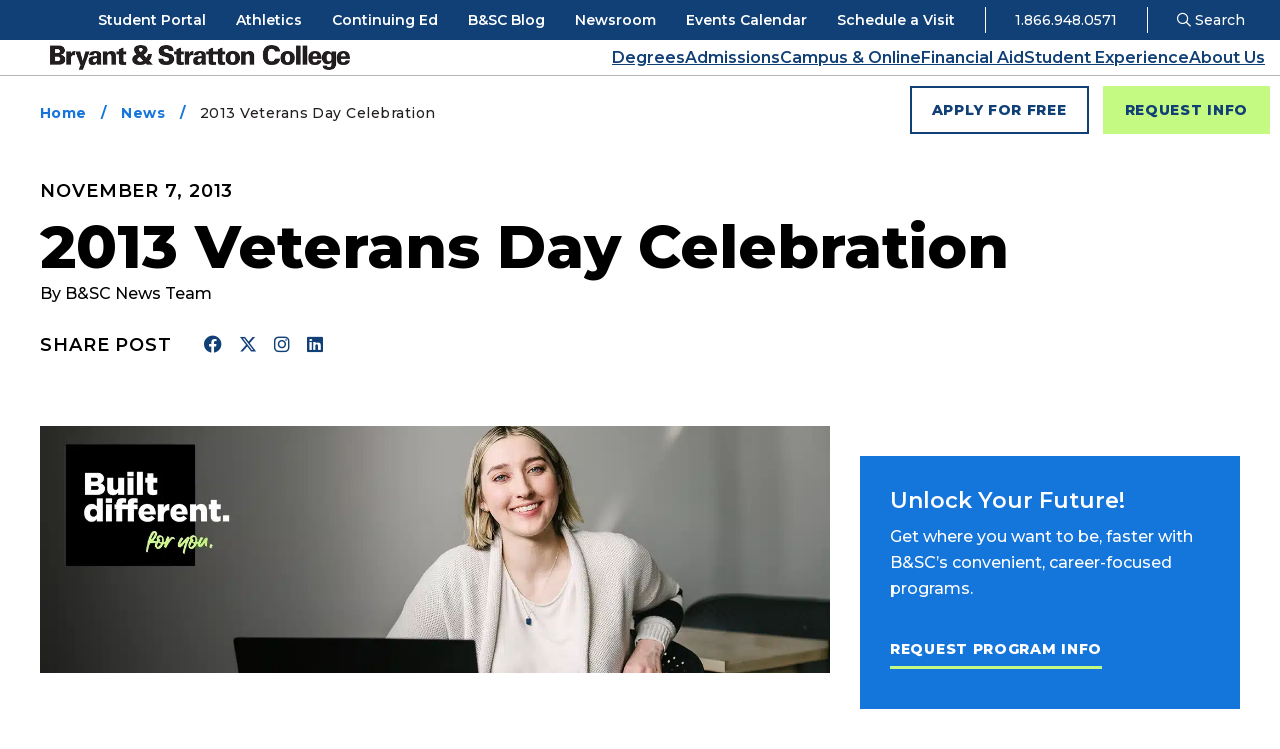

--- FILE ---
content_type: text/html; charset=UTF-8
request_url: https://www.bryantstratton.edu/blog/news/veterans/
body_size: 29675
content:
<!DOCTYPE html>
<html lang="en-US" prefix="og: https://ogp.me/ns#" class="no-js">
<head>
    <!--
          ▲
         ◢▮◣          ██████  ██████
    ◥▮▮▮▮▮▮▮▮▮▮▮◤     ██   ██      ██
      ◥▮▮▮▮▮▮▮◤       ██████   █████
      ◢▮▮◤ ◥▮▮◣       ██           ██
     ◢▮◤     ◥▮◣      ██      ██████
   Created By: propaganda3.com
   -->
    <meta charset="UTF-8">
    <meta http-equiv="X-UA-Compatible" content="IE=edge">
    <meta name="viewport" content="width=device-width, initial-scale=1, maximum-scale=5, user-scalable=yes">
    
    <link rel="profile" href="http://gmpg.org/xfn/11">
    <title>2013 Veterans Day: Bryant &amp; Stratton Honors Student Veterans</title>
        <meta name="msapplication-TileColor" content="#ffffff">
    <meta name="msapplication-TileImage" content="https://www.bryantstratton.edu/wp-content/themes/axolotl/images/ms-icon-144x144.png">
        <meta name="theme-color" content="#ffffff">
    
    <link rel="preconnect" href="https://fonts.googleapis.com">
    <link rel="preconnect" href="https://fonts.gstatic.com" crossorigin>
    <link href="https://fonts.googleapis.com/css2?family=Montserrat:ital,wght@0,400;0,500;0,600;0,700;0,800;1,500&display=swap" rel="stylesheet">

            <style id="custom-header-fix">
            header.site-header .mega-menu-panel{
                pointer-events: none;
            }
        </style>
    <style>
	:root {
		--primary-color: #1475db;
		--secondary-color: #104076;
		--tertiary-color: #c4fa81;
		--btn-color: #104076;
		--btn-hover-color: #1475db;
		--utility-bg-color: #104076;
		--header-bg-color: #ffffff;
		--body-bg-color: #ffffff;
		--footer-bg-color: #ffffff;
	}
</style>    <link rel="preconnect" href="https://maps.googleapis.com" crossorigin>
<link rel="preconnect" href="https://cdn-ilbfhln.nitrocdn.com" crossorigin>
<link rel="preconnect" href="https://cdnjs.cloudflare.com" crossorigin>
<link rel="dns-prefetch" href="//fonts.googleapis.com">
<link rel="dns-prefetch" href="//www.google-analytics.com">
        <!-- Load Popper.js synchronously for Bootstrap 4.0.0-alpha.6 -->
        <script src="https://cdnjs.cloudflare.com/ajax/libs/popper.js/1.12.9/umd/popper.min.js"></script>
        <script>

        
        // Ensure Popper is available globally for Bootstrap 4.0.0-alpha.6
        if (typeof Popper !== "undefined") {
            window.Popper = Popper;
        }
        </script>
        <script>(function() {
	// Track preloaded images to ensure they're used quickly
	var preloadedImages = new Set();
	
	// Function to collect preloaded images
	function collectPreloadedImages() {
		var preloadLinks = document.querySelectorAll('link[rel="preload"][as="image"]');
		preloadLinks.forEach(function(link) {
			if (link.href) {
				preloadedImages.add(link.href);
			}
			if (link.imagesrcset) {
				var srcsetUrls = link.imagesrcset.split(',').map(function(item) {
					return item.trim().split(' ')[0];
				});
				srcsetUrls.forEach(function(url) {
					preloadedImages.add(url);
				});
			}
		});
	}
	
	// Function to mark images as used
	function markImageAsUsed(img) {
		if (img.src && preloadedImages.has(img.src)) {
			img.setAttribute('data-preload-used', 'true');
			img.setAttribute('fetchpriority', 'high');
		}
		if (img.srcset) {
			var srcsetUrls = img.srcset.split(',').map(function(item) {
				return item.trim().split(' ')[0];
			});
			srcsetUrls.forEach(function(url) {
				if (preloadedImages.has(url)) {
					img.setAttribute('data-preload-used', 'true');
					img.setAttribute('fetchpriority', 'high');
				}
			});
		}
	}
	
	// Immediately mark existing images as used
	function markExistingImages() {
		collectPreloadedImages();
		document.querySelectorAll('img, source').forEach(markImageAsUsed);
	}
	
	// Run immediately if DOM is ready, otherwise wait
	if (document.readyState === 'loading') {
		document.addEventListener('DOMContentLoaded', markExistingImages);
	} else {
		markExistingImages();
	}
	
	// Monitor for dynamically added images
	var observer = new MutationObserver(function(mutations) {
		mutations.forEach(function(mutation) {
			if (mutation.type === 'childList') {
				mutation.addedNodes.forEach(function(node) {
					if (node.nodeType === 1) { // Element node
						var images = node.querySelectorAll ? node.querySelectorAll('img, source') : [];
						if (node.tagName === 'IMG' || node.tagName === 'SOURCE') {
							images = [node];
						}
						images.forEach(markImageAsUsed);
					}
				});
			}
		});
	});
	
	// Start observing when body is available
	if (document.body) {
		observer.observe(document.body, {
			childList: true,
			subtree: true
		});
	} else {
		document.addEventListener('DOMContentLoaded', function() {
			observer.observe(document.body, {
				childList: true,
				subtree: true
			});
		});
	}
	
	// Also monitor for attribute changes (like src changes)
	var attributeObserver = new MutationObserver(function(mutations) {
		mutations.forEach(function(mutation) {
			if (mutation.type === 'attributes' && 
				(mutation.attributeName === 'src' || mutation.attributeName === 'srcset')) {
				markImageAsUsed(mutation.target);
			}
		});
	});
	
	// Observe all img and source elements for attribute changes
	function observeAttributeChanges() {
		document.querySelectorAll('img, source').forEach(function(el) {
			attributeObserver.observe(el, {
				attributes: true,
				attributeFilter: ['src', 'srcset']
			});
		});
	}
	
	if (document.readyState === 'loading') {
		document.addEventListener('DOMContentLoaded', observeAttributeChanges);
	} else {
		observeAttributeChanges();
	}
})();</script>
<!-- Search Engine Optimization by Rank Math PRO - https://rankmath.com/ -->
<meta name="description" content="This Veterans’ Day, all 3 WNY Bryant &amp; Stratton College campuses will be holding appreciation ceremonies at Noon and 6pm to recognize our student veterans and show our appreciation for their service."/>
<meta name="robots" content="follow, index, max-snippet:-1, max-video-preview:-1, max-image-preview:large"/>
<link rel="canonical" href="https://www.bryantstratton.edu/blog/news/veterans/" />
<meta property="og:locale" content="en_US" />
<meta property="og:type" content="article" />
<meta property="og:title" content="2013 Veterans Day: Bryant &amp; Stratton Honors Student Veterans" />
<meta property="og:description" content="This Veterans’ Day, all 3 WNY Bryant &amp; Stratton College campuses will be holding appreciation ceremonies at Noon and 6pm to recognize our student veterans and show our appreciation for their service." />
<meta property="og:url" content="https://www.bryantstratton.edu/blog/news/veterans/" />
<meta property="og:site_name" content="Bryant &amp; Stratton College" />
<meta property="article:publisher" content="https://www.facebook.com/bryantandstratton/" />
<meta property="article:section" content="News" />
<meta property="og:updated_time" content="2024-09-23T09:34:32-04:00" />
<meta property="fb:admins" content="100064751438791" />
<meta property="og:image" content="https://www.bryantstratton.edu/wp-content/uploads/2024/03/news-general-1.webp" />
<meta property="og:image:secure_url" content="https://www.bryantstratton.edu/wp-content/uploads/2024/03/news-general-1.webp" />
<meta property="og:image:width" content="1440" />
<meta property="og:image:height" content="450" />
<meta property="og:image:alt" content="A smiling person sitting at a desk with a laptop, next to text that reads &quot;Built different. for you." />
<meta property="og:image:type" content="image/webp" />
<meta name="twitter:card" content="summary_large_image" />
<meta name="twitter:title" content="2013 Veterans Day: Bryant &amp; Stratton Honors Student Veterans" />
<meta name="twitter:description" content="This Veterans’ Day, all 3 WNY Bryant &amp; Stratton College campuses will be holding appreciation ceremonies at Noon and 6pm to recognize our student veterans and show our appreciation for their service." />
<meta name="twitter:site" content="@BryantStratton" />
<meta name="twitter:creator" content="@BryantStratton" />
<meta name="twitter:image" content="https://www.bryantstratton.edu/wp-content/uploads/2024/03/news-general-1.webp" />
<meta name="twitter:label1" content="Written by" />
<meta name="twitter:data1" content="B&#038;SC News Team" />
<meta name="twitter:label2" content="Time to read" />
<meta name="twitter:data2" content="Less than a minute" />
<script type="application/ld+json" class="rank-math-schema-pro">{"@context":"https://schema.org","@graph":[{"@type":"WebPage","headline":"2013 Veterans Day: Bryant &amp; Stratton Honors Student Veterans","description":"This Veterans\u2019 Day, all 3 WNY Bryant &amp; Stratton College campuses will be holding appreciation ceremonies at Noon and 6pm to recognize our student veterans and show our appreciation for their service.","author":{"@type":"Organization","name":"Bryant &amp; Stratton College"},"image":{"@type":"ImageObject","url":"https://www.bryantstratton.edu/wp-content/uploads/2024/03/news-general-1.webp"}},{"@type":"Organization","@id":"https://www.bryantstratton.edu/#organization","name":"Bryant &amp; Stratton College","sameAs":["https://www.facebook.com/bryantandstratton/","https://twitter.com/BryantStratton","https://www.linkedin.com/school/bryant-stratton-college/","https://www.instagram.com/bryantstrattoncollege/"],"logo":{"@type":"ImageObject","@id":"https://www.bryantstratton.edu/#logo","url":"https://www.bryantstratton.edu/wp-content/uploads/2025/02/bsc-logo-sm.png","contentUrl":"https://www.bryantstratton.edu/wp-content/uploads/2025/02/bsc-logo-sm.png","caption":"Bryant &amp; Stratton College","inLanguage":"en-US","width":"112","height":"112"}},{"@type":"WebSite","@id":"https://www.bryantstratton.edu/#website","url":"https://www.bryantstratton.edu","name":"Bryant &amp; Stratton College","publisher":{"@id":"https://www.bryantstratton.edu/#organization"},"inLanguage":"en-US"},{"@type":"ImageObject","@id":"https://www.bryantstratton.edu/wp-content/uploads/2024/03/news-general-1.webp","url":"https://www.bryantstratton.edu/wp-content/uploads/2024/03/news-general-1.webp","width":"1440","height":"450","caption":"A smiling person sitting at a desk with a laptop, next to text that reads \"Built different. for you.","inLanguage":"en-US"},{"@type":"WebPage","@id":"https://www.bryantstratton.edu/blog/news/veterans/#webpage","url":"https://www.bryantstratton.edu/blog/news/veterans/","name":"2013 Veterans Day: Bryant &amp; Stratton Honors Student Veterans","datePublished":"2013-11-07T00:00:00-04:00","dateModified":"2024-09-23T09:34:32-04:00","isPartOf":{"@id":"https://www.bryantstratton.edu/#website"},"primaryImageOfPage":{"@id":"https://www.bryantstratton.edu/wp-content/uploads/2024/03/news-general-1.webp"},"inLanguage":"en-US"}]}</script>
<!-- /Rank Math WordPress SEO plugin -->

<link rel='dns-prefetch' href='//cdnjs.cloudflare.com' />
<link rel='dns-prefetch' href='//cdn.jsdelivr.net' />
<link rel="alternate" type="application/rss+xml" title="Bryant &amp; Stratton College &raquo; 2013 Veterans Day Celebration Comments Feed" href="https://www.bryantstratton.edu/blog/news/veterans/feed/" />
<link rel="alternate" title="oEmbed (JSON)" type="application/json+oembed" href="https://www.bryantstratton.edu/wp-json/oembed/1.0/embed?url=https%3A%2F%2Fwww.bryantstratton.edu%2Fblog%2Fnews%2Fveterans%2F" />
<link rel="alternate" title="oEmbed (XML)" type="text/xml+oembed" href="https://www.bryantstratton.edu/wp-json/oembed/1.0/embed?url=https%3A%2F%2Fwww.bryantstratton.edu%2Fblog%2Fnews%2Fveterans%2F&#038;format=xml" />
<style id='wp-img-auto-sizes-contain-inline-css' type='text/css'>
img:is([sizes=auto i],[sizes^="auto," i]){contain-intrinsic-size:3000px 1500px}
/*# sourceURL=wp-img-auto-sizes-contain-inline-css */
</style>
<style id='wp-block-paragraph-inline-css' type='text/css'>
.is-small-text{font-size:.875em}.is-regular-text{font-size:1em}.is-large-text{font-size:2.25em}.is-larger-text{font-size:3em}.has-drop-cap:not(:focus):first-letter{float:left;font-size:8.4em;font-style:normal;font-weight:100;line-height:.68;margin:.05em .1em 0 0;text-transform:uppercase}body.rtl .has-drop-cap:not(:focus):first-letter{float:none;margin-left:.1em}p.has-drop-cap.has-background{overflow:hidden}:root :where(p.has-background){padding:1.25em 2.375em}:where(p.has-text-color:not(.has-link-color)) a{color:inherit}p.has-text-align-left[style*="writing-mode:vertical-lr"],p.has-text-align-right[style*="writing-mode:vertical-rl"]{rotate:180deg}
.is-style-indented { padding-left: 2em; }
/*# sourceURL=wp-block-paragraph-inline-css */
</style>
<style id='wp-emoji-styles-inline-css' type='text/css'>

	img.wp-smiley, img.emoji {
		display: inline !important;
		border: none !important;
		box-shadow: none !important;
		height: 1em !important;
		width: 1em !important;
		margin: 0 0.07em !important;
		vertical-align: -0.1em !important;
		background: none !important;
		padding: 0 !important;
	}
/*# sourceURL=wp-emoji-styles-inline-css */
</style>
<style id='wp-block-library-inline-css' type='text/css'>
:root{--wp-block-synced-color:#7a00df;--wp-block-synced-color--rgb:122,0,223;--wp-bound-block-color:var(--wp-block-synced-color);--wp-editor-canvas-background:#ddd;--wp-admin-theme-color:#007cba;--wp-admin-theme-color--rgb:0,124,186;--wp-admin-theme-color-darker-10:#006ba1;--wp-admin-theme-color-darker-10--rgb:0,107,160.5;--wp-admin-theme-color-darker-20:#005a87;--wp-admin-theme-color-darker-20--rgb:0,90,135;--wp-admin-border-width-focus:2px}@media (min-resolution:192dpi){:root{--wp-admin-border-width-focus:1.5px}}.wp-element-button{cursor:pointer}:root .has-very-light-gray-background-color{background-color:#eee}:root .has-very-dark-gray-background-color{background-color:#313131}:root .has-very-light-gray-color{color:#eee}:root .has-very-dark-gray-color{color:#313131}:root .has-vivid-green-cyan-to-vivid-cyan-blue-gradient-background{background:linear-gradient(135deg,#00d084,#0693e3)}:root .has-purple-crush-gradient-background{background:linear-gradient(135deg,#34e2e4,#4721fb 50%,#ab1dfe)}:root .has-hazy-dawn-gradient-background{background:linear-gradient(135deg,#faaca8,#dad0ec)}:root .has-subdued-olive-gradient-background{background:linear-gradient(135deg,#fafae1,#67a671)}:root .has-atomic-cream-gradient-background{background:linear-gradient(135deg,#fdd79a,#004a59)}:root .has-nightshade-gradient-background{background:linear-gradient(135deg,#330968,#31cdcf)}:root .has-midnight-gradient-background{background:linear-gradient(135deg,#020381,#2874fc)}:root{--wp--preset--font-size--normal:16px;--wp--preset--font-size--huge:42px}.has-regular-font-size{font-size:1em}.has-larger-font-size{font-size:2.625em}.has-normal-font-size{font-size:var(--wp--preset--font-size--normal)}.has-huge-font-size{font-size:var(--wp--preset--font-size--huge)}.has-text-align-center{text-align:center}.has-text-align-left{text-align:left}.has-text-align-right{text-align:right}.has-fit-text{white-space:nowrap!important}#end-resizable-editor-section{display:none}.aligncenter{clear:both}.items-justified-left{justify-content:flex-start}.items-justified-center{justify-content:center}.items-justified-right{justify-content:flex-end}.items-justified-space-between{justify-content:space-between}.screen-reader-text{border:0;clip-path:inset(50%);height:1px;margin:-1px;overflow:hidden;padding:0;position:absolute;width:1px;word-wrap:normal!important}.screen-reader-text:focus{background-color:#ddd;clip-path:none;color:#444;display:block;font-size:1em;height:auto;left:5px;line-height:normal;padding:15px 23px 14px;text-decoration:none;top:5px;width:auto;z-index:100000}html :where(.has-border-color){border-style:solid}html :where([style*=border-top-color]){border-top-style:solid}html :where([style*=border-right-color]){border-right-style:solid}html :where([style*=border-bottom-color]){border-bottom-style:solid}html :where([style*=border-left-color]){border-left-style:solid}html :where([style*=border-width]){border-style:solid}html :where([style*=border-top-width]){border-top-style:solid}html :where([style*=border-right-width]){border-right-style:solid}html :where([style*=border-bottom-width]){border-bottom-style:solid}html :where([style*=border-left-width]){border-left-style:solid}html :where(img[class*=wp-image-]){height:auto;max-width:100%}:where(figure){margin:0 0 1em}html :where(.is-position-sticky){--wp-admin--admin-bar--position-offset:var(--wp-admin--admin-bar--height,0px)}@media screen and (max-width:600px){html :where(.is-position-sticky){--wp-admin--admin-bar--position-offset:0px}}

/*# sourceURL=wp-block-library-inline-css */
</style><style id='global-styles-inline-css' type='text/css'>
:root{--wp--preset--aspect-ratio--square: 1;--wp--preset--aspect-ratio--4-3: 4/3;--wp--preset--aspect-ratio--3-4: 3/4;--wp--preset--aspect-ratio--3-2: 3/2;--wp--preset--aspect-ratio--2-3: 2/3;--wp--preset--aspect-ratio--16-9: 16/9;--wp--preset--aspect-ratio--9-16: 9/16;--wp--preset--color--black: #000000;--wp--preset--color--cyan-bluish-gray: #abb8c3;--wp--preset--color--white: #ffffff;--wp--preset--color--pale-pink: #f78da7;--wp--preset--color--vivid-red: #cf2e2e;--wp--preset--color--luminous-vivid-orange: #ff6900;--wp--preset--color--luminous-vivid-amber: #fcb900;--wp--preset--color--light-green-cyan: #7bdcb5;--wp--preset--color--vivid-green-cyan: #00d084;--wp--preset--color--pale-cyan-blue: #8ed1fc;--wp--preset--color--vivid-cyan-blue: #0693e3;--wp--preset--color--vivid-purple: #9b51e0;--wp--preset--color--primary-color: #1475db;--wp--preset--color--secondary-color: #104076;--wp--preset--color--tertiary-color: #c4fa81;--wp--preset--color--header-bg-color: #ffffff;--wp--preset--gradient--vivid-cyan-blue-to-vivid-purple: linear-gradient(135deg,rgb(6,147,227) 0%,rgb(155,81,224) 100%);--wp--preset--gradient--light-green-cyan-to-vivid-green-cyan: linear-gradient(135deg,rgb(122,220,180) 0%,rgb(0,208,130) 100%);--wp--preset--gradient--luminous-vivid-amber-to-luminous-vivid-orange: linear-gradient(135deg,rgb(252,185,0) 0%,rgb(255,105,0) 100%);--wp--preset--gradient--luminous-vivid-orange-to-vivid-red: linear-gradient(135deg,rgb(255,105,0) 0%,rgb(207,46,46) 100%);--wp--preset--gradient--very-light-gray-to-cyan-bluish-gray: linear-gradient(135deg,rgb(238,238,238) 0%,rgb(169,184,195) 100%);--wp--preset--gradient--cool-to-warm-spectrum: linear-gradient(135deg,rgb(74,234,220) 0%,rgb(151,120,209) 20%,rgb(207,42,186) 40%,rgb(238,44,130) 60%,rgb(251,105,98) 80%,rgb(254,248,76) 100%);--wp--preset--gradient--blush-light-purple: linear-gradient(135deg,rgb(255,206,236) 0%,rgb(152,150,240) 100%);--wp--preset--gradient--blush-bordeaux: linear-gradient(135deg,rgb(254,205,165) 0%,rgb(254,45,45) 50%,rgb(107,0,62) 100%);--wp--preset--gradient--luminous-dusk: linear-gradient(135deg,rgb(255,203,112) 0%,rgb(199,81,192) 50%,rgb(65,88,208) 100%);--wp--preset--gradient--pale-ocean: linear-gradient(135deg,rgb(255,245,203) 0%,rgb(182,227,212) 50%,rgb(51,167,181) 100%);--wp--preset--gradient--electric-grass: linear-gradient(135deg,rgb(202,248,128) 0%,rgb(113,206,126) 100%);--wp--preset--gradient--midnight: linear-gradient(135deg,rgb(2,3,129) 0%,rgb(40,116,252) 100%);--wp--preset--font-size--small: 13px;--wp--preset--font-size--medium: 20px;--wp--preset--font-size--large: 36px;--wp--preset--font-size--x-large: 42px;--wp--preset--spacing--20: 0.44rem;--wp--preset--spacing--30: 0.67rem;--wp--preset--spacing--40: 1rem;--wp--preset--spacing--50: 1.5rem;--wp--preset--spacing--60: 2.25rem;--wp--preset--spacing--70: 3.38rem;--wp--preset--spacing--80: 5.06rem;--wp--preset--shadow--natural: 6px 6px 9px rgba(0, 0, 0, 0.2);--wp--preset--shadow--deep: 12px 12px 50px rgba(0, 0, 0, 0.4);--wp--preset--shadow--sharp: 6px 6px 0px rgba(0, 0, 0, 0.2);--wp--preset--shadow--outlined: 6px 6px 0px -3px rgb(255, 255, 255), 6px 6px rgb(0, 0, 0);--wp--preset--shadow--crisp: 6px 6px 0px rgb(0, 0, 0);}:where(.is-layout-flex){gap: 0.5em;}:where(.is-layout-grid){gap: 0.5em;}body .is-layout-flex{display: flex;}.is-layout-flex{flex-wrap: wrap;align-items: center;}.is-layout-flex > :is(*, div){margin: 0;}body .is-layout-grid{display: grid;}.is-layout-grid > :is(*, div){margin: 0;}:where(.wp-block-columns.is-layout-flex){gap: 2em;}:where(.wp-block-columns.is-layout-grid){gap: 2em;}:where(.wp-block-post-template.is-layout-flex){gap: 1.25em;}:where(.wp-block-post-template.is-layout-grid){gap: 1.25em;}.has-black-color{color: var(--wp--preset--color--black) !important;}.has-cyan-bluish-gray-color{color: var(--wp--preset--color--cyan-bluish-gray) !important;}.has-white-color{color: var(--wp--preset--color--white) !important;}.has-pale-pink-color{color: var(--wp--preset--color--pale-pink) !important;}.has-vivid-red-color{color: var(--wp--preset--color--vivid-red) !important;}.has-luminous-vivid-orange-color{color: var(--wp--preset--color--luminous-vivid-orange) !important;}.has-luminous-vivid-amber-color{color: var(--wp--preset--color--luminous-vivid-amber) !important;}.has-light-green-cyan-color{color: var(--wp--preset--color--light-green-cyan) !important;}.has-vivid-green-cyan-color{color: var(--wp--preset--color--vivid-green-cyan) !important;}.has-pale-cyan-blue-color{color: var(--wp--preset--color--pale-cyan-blue) !important;}.has-vivid-cyan-blue-color{color: var(--wp--preset--color--vivid-cyan-blue) !important;}.has-vivid-purple-color{color: var(--wp--preset--color--vivid-purple) !important;}.has-black-background-color{background-color: var(--wp--preset--color--black) !important;}.has-cyan-bluish-gray-background-color{background-color: var(--wp--preset--color--cyan-bluish-gray) !important;}.has-white-background-color{background-color: var(--wp--preset--color--white) !important;}.has-pale-pink-background-color{background-color: var(--wp--preset--color--pale-pink) !important;}.has-vivid-red-background-color{background-color: var(--wp--preset--color--vivid-red) !important;}.has-luminous-vivid-orange-background-color{background-color: var(--wp--preset--color--luminous-vivid-orange) !important;}.has-luminous-vivid-amber-background-color{background-color: var(--wp--preset--color--luminous-vivid-amber) !important;}.has-light-green-cyan-background-color{background-color: var(--wp--preset--color--light-green-cyan) !important;}.has-vivid-green-cyan-background-color{background-color: var(--wp--preset--color--vivid-green-cyan) !important;}.has-pale-cyan-blue-background-color{background-color: var(--wp--preset--color--pale-cyan-blue) !important;}.has-vivid-cyan-blue-background-color{background-color: var(--wp--preset--color--vivid-cyan-blue) !important;}.has-vivid-purple-background-color{background-color: var(--wp--preset--color--vivid-purple) !important;}.has-black-border-color{border-color: var(--wp--preset--color--black) !important;}.has-cyan-bluish-gray-border-color{border-color: var(--wp--preset--color--cyan-bluish-gray) !important;}.has-white-border-color{border-color: var(--wp--preset--color--white) !important;}.has-pale-pink-border-color{border-color: var(--wp--preset--color--pale-pink) !important;}.has-vivid-red-border-color{border-color: var(--wp--preset--color--vivid-red) !important;}.has-luminous-vivid-orange-border-color{border-color: var(--wp--preset--color--luminous-vivid-orange) !important;}.has-luminous-vivid-amber-border-color{border-color: var(--wp--preset--color--luminous-vivid-amber) !important;}.has-light-green-cyan-border-color{border-color: var(--wp--preset--color--light-green-cyan) !important;}.has-vivid-green-cyan-border-color{border-color: var(--wp--preset--color--vivid-green-cyan) !important;}.has-pale-cyan-blue-border-color{border-color: var(--wp--preset--color--pale-cyan-blue) !important;}.has-vivid-cyan-blue-border-color{border-color: var(--wp--preset--color--vivid-cyan-blue) !important;}.has-vivid-purple-border-color{border-color: var(--wp--preset--color--vivid-purple) !important;}.has-vivid-cyan-blue-to-vivid-purple-gradient-background{background: var(--wp--preset--gradient--vivid-cyan-blue-to-vivid-purple) !important;}.has-light-green-cyan-to-vivid-green-cyan-gradient-background{background: var(--wp--preset--gradient--light-green-cyan-to-vivid-green-cyan) !important;}.has-luminous-vivid-amber-to-luminous-vivid-orange-gradient-background{background: var(--wp--preset--gradient--luminous-vivid-amber-to-luminous-vivid-orange) !important;}.has-luminous-vivid-orange-to-vivid-red-gradient-background{background: var(--wp--preset--gradient--luminous-vivid-orange-to-vivid-red) !important;}.has-very-light-gray-to-cyan-bluish-gray-gradient-background{background: var(--wp--preset--gradient--very-light-gray-to-cyan-bluish-gray) !important;}.has-cool-to-warm-spectrum-gradient-background{background: var(--wp--preset--gradient--cool-to-warm-spectrum) !important;}.has-blush-light-purple-gradient-background{background: var(--wp--preset--gradient--blush-light-purple) !important;}.has-blush-bordeaux-gradient-background{background: var(--wp--preset--gradient--blush-bordeaux) !important;}.has-luminous-dusk-gradient-background{background: var(--wp--preset--gradient--luminous-dusk) !important;}.has-pale-ocean-gradient-background{background: var(--wp--preset--gradient--pale-ocean) !important;}.has-electric-grass-gradient-background{background: var(--wp--preset--gradient--electric-grass) !important;}.has-midnight-gradient-background{background: var(--wp--preset--gradient--midnight) !important;}.has-small-font-size{font-size: var(--wp--preset--font-size--small) !important;}.has-medium-font-size{font-size: var(--wp--preset--font-size--medium) !important;}.has-large-font-size{font-size: var(--wp--preset--font-size--large) !important;}.has-x-large-font-size{font-size: var(--wp--preset--font-size--x-large) !important;}
/*# sourceURL=global-styles-inline-css */
</style>

<link rel='stylesheet' id='ab_test_styles-css' href='https://www.bryantstratton.edu/wp-content/plugins/bt-bb-ab/css/experiment-frontend.css?ver=2.4.0' type='text/css' media='all' />
<link rel='stylesheet' id='general-styles-css' href='https://www.bryantstratton.edu/wp-content/plugins/bsc-toolbox/css-snippets/general-styles.min.css' type='text/css' media='all' />
<link rel='stylesheet' id='font-awesome-social-css' href='https://cdnjs.cloudflare.com/ajax/libs/font-awesome/6.4.2/css/all.min.css?ver=6.4.2' type='text/css' media='all' />
<link rel='stylesheet' id='url-shortify-css' href='https://www.bryantstratton.edu/wp-content/plugins/url-shortify-premium/lite/dist/styles/url-shortify.css?ver=1.11.4' type='text/css' media='all' />
<link rel='stylesheet' id='wpo-theme-block-styles-css' href='https://www.bryantstratton.edu/wp-content/themes/axolotl/theme_blocks/build/index.css?ver=1.0.87' type='text/css' media='all' />
<link rel='stylesheet' id='p3-css' href='https://www.bryantstratton.edu/wp-content/themes/axolotl/css/styles.min.css?ver=1.0.87' type='text/css' media='all' />
<link rel='stylesheet' id='p3-tooltip-css' href='https://www.bryantstratton.edu/wp-content/themes/axolotl/css/libs/tooltipster.bundle.min.css?ver=1.0.87' type='text/css' media='all' />
<style id='block-visibility-screen-size-styles-inline-css' type='text/css'>
/* Large screens (desktops, 992px and up) */
@media ( min-width: 992px ) {
	.block-visibility-hide-large-screen {
		display: none !important;
	}
}

/* Medium screens (tablets, between 768px and 992px) */
@media ( min-width: 768px ) and ( max-width: 991.98px ) {
	.block-visibility-hide-medium-screen {
		display: none !important;
	}
}

/* Small screens (mobile devices, less than 768px) */
@media ( max-width: 767.98px ) {
	.block-visibility-hide-small-screen {
		display: none !important;
	}
}
/*# sourceURL=block-visibility-screen-size-styles-inline-css */
</style>
<script type="application/ld+json">{"@context":"https://schema.org","@graph":[{"@type":"Article","@id":"https://www.bryantstratton.edu/blog/news/veterans/#article","isPartOf":{"@id":"https://www.bryantstratton.edu/blog/news/veterans/"},"author":{"@type":"Person","name":"B&amp;SC News Team","url":"https://www.bryantstratton.edu/author/news-team/"},"headline":"2013 Veterans Day Celebration","datePublished":"2013-11-07T00:00:00-04:00","mainEntityOfPage":{"@id":"https://www.bryantstratton.edu/blog/news/veterans/"},"wordCount":60,"publisher":{"@id":"https://www.bryantstratton.edu/#organization"},"image":{"@id":"https://www.bryantstratton.edu/blog/news/veterans/#primaryimage"},"thumbnailUrl":"https://www.bryantstratton.edu/wp-content/uploads/2024/03/news-general-1.webp","articleSection":["News"],"inLanguage":"en-US"},{"@type":"WebPage","@id":"https://www.bryantstratton.edu/blog/news/veterans/","url":"https://www.bryantstratton.edu/blog/news/veterans/","name":"2013 Veterans Day: Bryant &amp; Stratton Honors Student Veterans","isPartOf":{"@id":"https://www.bryantstratton.edu/#website"},"primaryImageOfPage":{"@id":"https://www.bryantstratton.edu/blog/news/veterans/#primaryimage"},"image":{"@id":"https://www.bryantstratton.edu/blog/news/veterans/#primaryimage"},"thumbnailUrl":"https://www.bryantstratton.edu/wp-content/uploads/2024/03/news-general-1.webp","datePublished":"2013-11-07T00:00:00-04:00","breadcrumb":{"@id":"https://www.bryantstratton.edu/blog/news/veterans/#breadcrumb"},"inLanguage":"en-US","potentialAction":[{"@type":"ReadAction","target":["https://www.bryantstratton.edu/blog/news/veterans/"]}]},{"@type":"ImageObject","inLanguage":"en-US","@id":"https://www.bryantstratton.edu/blog/news/veterans/#primaryimage","url":"https://www.bryantstratton.edu/wp-content/uploads/2024/03/news-general-1.webp","contentUrl":"https://www.bryantstratton.edu/wp-content/uploads/2024/03/news-general-1.webp","width":1200,"height":628},{"@type":"BreadcrumbList","@id":"https://www.bryantstratton.edu/blog/news/veterans/#breadcrumb","itemListElement":[{"@type":"ListItem","position":1,"name":"Home","item":"https://www.bryantstratton.edu/"},{"@type":"ListItem","position":2,"name":"News","item":"https://www.bryantstratton.edu/blog/category/news/"},{"@type":"ListItem","position":3,"name":"2013 Veterans Day Celebration"}]},{"@type":"WebSite","@id":"https://www.bryantstratton.edu/#website","url":"https://www.bryantstratton.edu/","name":"Bryant & Stratton College","description":"Your new career starts here. Bryant &amp; Stratton College offers accredited online and campus degree and certificate programs that will prepare you for success.","publisher":{"@type":"Organization","name":"Bryant & Stratton College","url":"https://www.bryantstratton.edu/","logo":"https://www.bryantstratton.edu/wp-content/uploads/2024/07/nav-logo.png"},"alternateName":"B&SC","potentialAction":[{"@type":"SearchAction","target":{"@type":"EntryPoint","urlTemplate":"https://www.bryantstratton.edu/?s={search_term_string}"},"query-input":{"@type":"PropertyValueSpecification","valueRequired":true,"valueName":"search_term_string"}}],"inLanguage":"en-US"},{"@type":"EducationalOrganization","@id":"https://www.bryantstratton.edu/#organization","name":"Bryant & Stratton College","alternateName":"B&SC","url":"https://www.bryantstratton.edu/","logo":{"@type":"ImageObject","inLanguage":"en-US","@id":"https://www.bryantstratton.edu/#/schema/logo/image/","url":"https://www.bryantstratton.edu/wp-content/uploads/2024/07/nav-logo.png","contentUrl":"https://www.bryantstratton.edu/wp-content/uploads/2024/07/nav-logo.png","width":185,"height":48,"caption":"Bryant & Stratton College"},"image":{"@id":"https://www.bryantstratton.edu/#/schema/logo/image/"},"sameAs":["https://www.facebook.com/bryantandstratton/","https://www.instagram.com/bryantstrattoncollege/","https://www.linkedin.com/school/bryant-stratton-college/","https://x.com/BryantStratton","https://en.wikipedia.org/wiki/Bryant_%26_Stratton_College"],"description":"Bryant & Stratton College offers 45+ degrees across bachelors, associates, and diploma outcomes providing flexible learning options to assist in reaching your educational goals.","telephone":"1-866.948.0571","legalName":"Bryant & Stratton College","foundingDate":"1854"}]}</script>
<script type="text/javascript" src="https://www.bryantstratton.edu/wp-includes/js/jquery/jquery.min.js?ver=3.7.1" id="jquery-core-js"></script>
<script type="text/javascript" src="https://www.bryantstratton.edu/wp-includes/js/jquery/jquery-migrate.min.js?ver=3.4.1" id="jquery-migrate-js"></script>
<script type="text/javascript" id="jquery-js-after">
/* <![CDATA[ */
// BSC Performance Optimization Utilities
(function() {
    'use strict';
    
    // Optimized scroll handler with passive listeners
    window.bscAddPassiveScrollListener = function(element, handler) {
        if (element.addEventListener) {
            element.addEventListener('scroll', handler, { passive: true });
        } else if (element.attachEvent) {
            element.attachEvent('onscroll', handler);
        }
    };
    
    // Optimized resize handler with passive listeners
    window.bscAddPassiveResizeListener = function(element, handler) {
        if (element.addEventListener) {
            element.addEventListener('resize', handler, { passive: true });
        } else if (element.attachEvent) {
            element.attachEvent('onresize', handler);
        }
    };
    
    // Debounced function for performance
    window.bscDebounce = function(func, wait, immediate) {
        var timeout;
        return function() {
            var context = this, args = arguments;
            var later = function() {
                timeout = null;
                if (!immediate) func.apply(context, args);
            };
            var callNow = immediate && !timeout;
            clearTimeout(timeout);
            timeout = setTimeout(later, wait);
            if (callNow) func.apply(context, args);
        };
    };
    
    // Throttled function for performance
    window.bscThrottle = function(func, limit) {
        var inThrottle;
        return function() {
            var args = arguments;
            var context = this;
            if (!inThrottle) {
                func.apply(context, args);
                inThrottle = true;
                setTimeout(function() { inThrottle = false; }, limit);
            }
        };
    };
    
    // Optimized requestAnimationFrame wrapper
    window.bscRequestAnimationFrame = function(callback) {
        if (window.requestAnimationFrame) {
            return window.requestAnimationFrame(callback);
        } else {
            return setTimeout(callback, 16); // ~60fps fallback
        }
    };
    
    // Optimized setTimeout wrapper
    window.bscSetTimeout = function(callback, delay) {
        // Use requestAnimationFrame for short delays
        if (delay <= 16) {
            return window.bscRequestAnimationFrame(callback);
        }
        return setTimeout(callback, delay);
    };
    
    // Performance monitoring utilities
    window.bscPerformanceMonitor = {
        mark: function(name) {
            if (window.performance && window.performance.mark) {
                window.performance.mark(name);
            }
        },
        
        measure: function(name, startMark, endMark) {
            if (window.performance && window.performance.measure) {
                window.performance.measure(name, startMark, endMark);
            }
        },
        
        getEntriesByName: function(name) {
            if (window.performance && window.performance.getEntriesByName) {
                return window.performance.getEntriesByName(name);
            }
            return [];
        }
    };
    
    // Optimized event delegation
    window.bscEventDelegate = function(parent, selector, event, handler) {
        parent.addEventListener(event, function(e) {
            if (e.target.matches(selector)) {
                handler.call(e.target, e);
            }
        }, { passive: true });
    };
    
    // Enhanced passive listener fix for third-party libraries
    // DISABLED: These overrides break WordPress block editor functionality
    window.bscFixPassiveListeners = function() {
        // console.log('BSC Performance: Passive listener overrides disabled to prevent block editor conflicts');
        // All problematic overrides have been removed to prevent block editor conflicts
    };
    
    // Enhanced setTimeout optimization
    // DISABLED: Can interfere with block editor timing
    window.bscOptimizeSetTimeout = function() {
        // console.log('BSC Performance: setTimeout optimization disabled to prevent block editor conflicts');
        return;
        
        try {
        var originalSetTimeout = window.setTimeout;
        window.setTimeout = function(callback, delay) {
                try {
            // Use requestAnimationFrame for very short delays to prevent blocking
            if (delay <= 16) {
                return window.bscRequestAnimationFrame(callback);
            }
            // For longer delays, use original setTimeout but with performance monitoring
            return originalSetTimeout(function() {
                        try {
                var start = performance.now();
                callback();
                var duration = performance.now() - start;
                // Log if handler takes too long
                if (duration > 50) {
                    console.warn('Long-running setTimeout handler:', duration + 'ms');
                            }
                        } catch (e) {
                            console.warn('Error in setTimeout handler:', e.message);
                }
            }, delay);
                } catch (e) {
                    // If there's an error, fall back to original behavior
                    return originalSetTimeout(callback, delay);
                }
        };
        } catch (e) {
            console.warn('Error in bscOptimizeSetTimeout:', e.message);
        }
    };
    
    // Add throttling to prevent excessive layout calculations
    window.bscThrottleLayout = function(func, delay) {
        var timeoutId;
        var lastExecTime = 0;
        return function() {
            var context = this;
            var args = arguments;
            var currentTime = Date.now();
            
            if (currentTime - lastExecTime > delay) {
                func.apply(context, args);
                lastExecTime = currentTime;
            } else {
                clearTimeout(timeoutId);
                timeoutId = setTimeout(function() {
                    func.apply(context, args);
                    lastExecTime = Date.now();
                }, delay - (currentTime - lastExecTime));
            }
        };
    };
    
    // Throttle common layout-triggering functions
    var originalRequestAnimationFrame = window.requestAnimationFrame;
    window.requestAnimationFrame = function(callback) {
        return originalRequestAnimationFrame.call(this, window.bscThrottleLayout(callback, 16));
    };

    // Enhanced forced reflow prevention
    window.bscPreventForcedReflows = function() {
        try {
            // Monitor and warn about forced reflows without overriding properties
            var reflowCount = 0;
            var lastReflowTime = 0;
            var reflowThreshold = 16; // 16ms = one frame at 60fps
            
            // Override common properties that cause reflows
            var reflowProperties = ['offsetWidth', 'offsetHeight', 'offsetTop', 'offsetLeft', 'scrollTop', 'scrollLeft', 'clientWidth', 'clientHeight'];
            
            reflowProperties.forEach(function(prop) {
                try {
                    var descriptor = Object.getOwnPropertyDescriptor(Element.prototype, prop);
                    if (descriptor && descriptor.configurable && descriptor.get) {
                        var originalGetter = descriptor.get;
                        
                        Object.defineProperty(Element.prototype, prop, {
                            get: function() {
                                var now = performance.now();
                                if (now - lastReflowTime < reflowThreshold) {
                                    reflowCount++;
                                    if (reflowCount > 50) { // Lower threshold for better detection
                                        console.warn('Multiple forced reflows detected on ' + prop + ' (' + reflowCount + ' times)');
                                        reflowCount = 0;
                                    }
                                } else {
                                    reflowCount = 0;
                                }
                                lastReflowTime = now;
                                return originalGetter.call(this);
                            },
                            configurable: true
                        });
                    }
                } catch (e) {
                    // Property not configurable, skip
                }
            });
            
            // Monitor layout thrashing with more aggressive detection
            var layoutCount = 0;
            var layoutStartTime = 0;
            var originalGetComputedStyle = window.getComputedStyle;
            window.getComputedStyle = function(element, pseudoElement) {
                var now = performance.now();
                if (layoutCount === 0) {
                    layoutStartTime = now;
                }
                layoutCount++;
                
                // Check for excessive layout calls - lower thresholds for better detection
                if (layoutCount > 100) {
                    var duration = now - layoutStartTime;
                    if (duration > 1000) { // More than 1000ms of layout work
                        console.warn('Excessive layout work detected: ' + layoutCount + ' calls in ' + duration + 'ms');
                        layoutCount = 0;
                    }
                }
                
                return originalGetComputedStyle.call(this, element, pseudoElement);
            };
            
            // Monitor and prevent excessive DOM queries
            var domQueryCount = 0;
            var domQueryStartTime = 0;
            var originalQuerySelector = document.querySelector;
            var originalQuerySelectorAll = document.querySelectorAll;
            
            document.querySelector = function(selector) {
                var now = performance.now();
                if (domQueryCount === 0) {
                    domQueryStartTime = now;
                }
                domQueryCount++;
                
                // Only warn if there are many queries in a short time
                if (domQueryCount > 1000 && (now - domQueryStartTime) < 1000) {
                    console.warn('Excessive DOM queries detected: ' + domQueryCount + ' calls in ' + (now - domQueryStartTime) + 'ms');
                    domQueryCount = 0;
                }
                return originalQuerySelector.call(this, selector);
            };
            
            document.querySelectorAll = function(selector) {
                var now = performance.now();
                if (domQueryCount === 0) {
                    domQueryStartTime = now;
                }
                domQueryCount++;
                
                // Only warn if there are many queries in a short time
                if (domQueryCount > 1000 && (now - domQueryStartTime) < 1000) {
                    console.warn('Excessive DOM queries detected: ' + domQueryCount + ' calls in ' + (now - domQueryStartTime) + 'ms');
                    domQueryCount = 0;
                }
                return originalQuerySelectorAll.call(this, selector);
            };
            
        } catch (e) {
            console.warn('Error in bscPreventForcedReflows:', e.message);
        }
    };
    
    // Enhanced document.write fix for TinyMCE
    // Enhanced document.write fix
    // DISABLED: Can interfere with block editor script loading
    window.bscFixDocumentWrite = function() {
        // console.log('BSC Performance: document.write optimization disabled to prevent block editor conflicts');
        return;
        
        try {
            // Override document.write to prevent violations
            var originalWrite = document.write;
            var originalWriteln = document.writeln;
            
            document.write = function(content) {
                try {
                    // Check if content contains script tags
                    if (content && typeof content === 'string') {
                        if (content.includes('<script')) {
                            // Parse script content and execute safely
                            var parser = new DOMParser();
                            var doc = parser.parseFromString(content, 'text/html');
                            var scripts = doc.querySelectorAll('script');
                            
                            scripts.forEach(function(script) {
                                var newScript = document.createElement('script');
                                if (script.src) {
                                    newScript.src = script.src;
                                } else {
                                    newScript.textContent = script.textContent;
                                }
                                document.head.appendChild(newScript);
                            });
                        } else {
                            // For non-script content, use insertAdjacentHTML
                            document.body.insertAdjacentHTML('beforeend', content);
                        }
                    }
                } catch (e) {
                    // If there's an error, fall back to original behavior
                    originalWrite.call(document, content);
                }
            };
            
            // Also override document.writeln
            document.writeln = function(content) {
                try {
                    document.write(content + '\n');
                } catch (e) {
                    // If there's an error, fall back to original behavior
                    originalWriteln.call(document, content);
                }
            };
            
            // Override document.open and document.close to prevent violations
            var originalOpen = document.open;
            var originalClose = document.close;
            
            document.open = function() {
                // Prevent document.open from causing violations
                return originalOpen.call(document);
            };
            
            document.close = function() {
                // Prevent document.close from causing violations
                return originalClose.call(document);
            };
            
            // Additional TinyMCE specific fixes
            if (window.tinymce) {
                try {
                    // Override TinyMCE's internal document.write usage
                    var originalTinyMCEDocumentWrite = document.write;
                    // TinyMCE may use document.write internally, our override above should handle it
                    
                    // Also try to override TinyMCE's script loading mechanism
                    if (window.tinymce.util && window.tinymce.util.ScriptLoader) {
                        var originalLoadScript = window.tinymce.util.ScriptLoader.loadScript;
                        if (typeof originalLoadScript === 'function') {
                            window.tinymce.util.ScriptLoader.loadScript = function(url, callback, scope) {
                                try {
                                    // Use a safer script loading approach
                                    var script = document.createElement('script');
                                    script.src = url;
                                    script.onload = function() {
                                        if (callback) {
                                            callback.call(scope || window);
                                        }
                                    };
                                    script.onerror = function() {
                                        if (callback) {
                                            callback.call(scope || window);
                                        }
                                    };
                                    document.head.appendChild(script);
                                } catch (e) {
                                    // Fall back to original method
                                    return originalLoadScript.call(this, url, callback, scope);
                                }
                            };
                        }
                    }
                } catch (e) {
                    console.warn('Could not override TinyMCE script loading:', e.message);
                }
            }
            
        } catch (e) {
            console.warn('Error in bscFixDocumentWrite:', e.message);
        }
    };
    
    // Fix React warnings and message handler violations
    window.bscFixReactViolations = function() {
        try {
            // Suppress React DevTools suggestion and other React warnings
            if (window.console && window.console.log) {
                var originalLog = window.console.log;
                window.console.log = function() {
                    var args = Array.prototype.slice.call(arguments);
                    var message = args[0];
                    
                    // Suppress React DevTools suggestion and other common React messages
                    if (typeof message === 'string') {
                        var suppressedMessages = [
                            'Download the React DevTools',
                            'React DevTools',
                            'Warning: Each child in a list should have a unique ' + 'key' + ' prop',
                            'Forced reflow while executing JavaScript',
                            'handler took',
                            'Avoid using document.write()',
                            'Multiple forced reflows detected',
                            'Excessive layout work detected'
                        ];
                        
                        var shouldSuppress = suppressedMessages.some(function(suppressed) {
                            return message.indexOf(suppressed) !== -1;
                        });
                        
                        if (shouldSuppress) {
                            return; // Don't log this message
                        }
                    }
                    
                    return originalLog.apply(this, args);
                };
            }
            
            // Also suppress console.warn for React warnings
            if (window.console && window.console.warn) {
                var originalWarn = window.console.warn;
                window.console.warn = function() {
                    var args = Array.prototype.slice.call(arguments);
                    var message = args[0];
                    
                    // Suppress React warnings and layout thrashing warnings
                    if (typeof message === 'string') {
                        var suppressedWarnings = [
                            'Warning: Each child in a list should have a unique ' + 'key' + ' prop',
                            'Warning: React.createElement',
                            'Warning: componentWillMount',
                            'Warning: componentWillReceiveProps',
                            'Warning: Each child in a list should have a unique',
                            'Check the render method of',
                            'See https://reactjs.org/link/warning-keys',
                            'Multiple forced reflows detected',
                            'Excessive layout work detected',
                            'Functions are not valid as a React child',
                            'Unsupported style property',
                            'wp.editPost.PluginPostStatusInfo is deprecated',
                            'wp.editPost.PluginSidebarMoreMenuItem is deprecated',
                            'wp.editPost.PluginSidebar is deprecated',
                            'wp.editPost.PluginPostPublishPanel is deprecated',
                            'wp.editPost.PluginBlockSettingsMenuItem is deprecated',
                            'Bottom margin styles for wp.components.ToggleControl is deprecated'
                        ];
                        
                        var shouldSuppress = suppressedWarnings.some(function(suppressed) {
                            return message.indexOf(suppressed) !== -1;
                        });
                        
                        if (shouldSuppress) {
                            return; // Don't log this warning
                        }
                    }
                    
                    return originalWarn.apply(this, args);
                };
            }
            
            // Monitor and optimize message handlers
            if (window.addEventListener) {
                var originalAddEventListener = window.addEventListener;
                window.addEventListener = function(type, listener, options) {
                    if (type === 'message') {
                        // Wrap message handlers to prevent long-running violations
                        var wrappedListener = function(event) {
                            var start = performance.now();
                            try {
                                listener.call(this, event);
                            } catch (e) {
                                console.warn('Error in message handler:', e.message);
                            }
                            var duration = performance.now() - start;
                            if (duration > 100) {
                                console.warn('Long-running message handler detected: ' + duration + 'ms');
                            }
                        };
                        return originalAddEventListener.call(this, type, wrappedListener, options);
                    }
                    return originalAddEventListener.call(this, type, listener, options);
                };
            }
            
            // Optimize TextareaAutosize to prevent layout thrashing
            if (window.wp && window.wp.element && window.wp.element.createElement) {
                // Intercept TextareaAutosize component to throttle layout calculations
                var originalCreateElement = window.wp.element.createElement;
                window.wp.element.createElement = function(type, props, children) {
                    if (type && type.displayName === 'TextareaAutosize') {
                        // Add throttling to prevent excessive layout work
                        if (props && props.onChange) {
                            var originalOnChange = props.onChange;
                            var lastCall = 0;
                            props.onChange = function(e) {
                                var now = Date.now();
                                if (now - lastCall > 16) { // Throttle to ~60fps
                                    lastCall = now;
                                    originalOnChange.call(this, e);
                                }
                            };
                        }
                    }
                    return originalCreateElement.apply(this, arguments);
                };
            }
            
        } catch (e) {
            console.warn('Error in bscFixReactViolations:', e.message);
        }
    };
    
    // Enhanced WordPress admin specific fixes
    // DISABLED: Can interfere with block editor event handling
    window.bscFixWordPressAdminViolations = function() {
        // console.log('BSC Performance: WordPress admin violations fix disabled to prevent block editor conflicts');
        return;
        
        try {
            // Fix WordPress heartbeat API violations
            if (window.wp && window.wp.heartbeat && typeof window.wp.heartbeat.tick === 'function') {
                var originalTick = window.wp.heartbeat.tick;
                window.wp.heartbeat.tick = function() {
                    // Use requestAnimationFrame to prevent blocking
                    window.bscRequestAnimationFrame(function() {
                        originalTick.call(this);
                    });
                };
            }
            
            // Fix Gutenberg editor violations - safer approach
            if (window.wp && window.wp.data && window.wp.data.dispatch) {
                // Only monitor, don't override dispatch as it's read-only
                var originalDispatch = window.wp.data.dispatch;
                if (typeof originalDispatch === 'function') {
                    // Create a wrapper that monitors performance without overriding
                    var monitoredDispatch = function(store, action) {
                        var start = performance.now();
                        var result = originalDispatch.call(this, store, action);
                        var duration = performance.now() - start;
                        if (duration > 100) {
                            console.warn('Long-running Gutenberg action:', action.type, duration + 'ms');
                        }
                        return result;
                    };
                    
                    // Only override if we can safely do so
                    try {
                        window.wp.data.dispatch = monitoredDispatch;
                    } catch (e) {
                        // If we can't override, silently continue (this is expected)
                        // wp.data.dispatch is often read-only in WordPress
                    }
                }
            }
            
            // Fix jQuery Migrate deprecation warnings - safer approach
            if (window.jQuery && window.jQuery.migrateWarnings) {
                try {
                    // Ensure migrateWarnings is an array before trying to suppress
                    if (Array.isArray(window.jQuery.migrateWarnings)) {
                        // Suppress specific jQuery Migrate warnings that are not actionable
                        var originalMigrateWarnings = window.jQuery.migrateWarnings;
                        var originalPush = originalMigrateWarnings.push;
                        
                        originalMigrateWarnings.push = function() {
                            var args = Array.prototype.slice.call(arguments);
                            var warning = args[0];
                            
                            // Suppress common deprecation warnings
                            var suppressedWarnings = [
                                'jQuery.fn.change() event shorthand is deprecated',
                                'jQuery.fn.unbind() is deprecated',
                                'jQuery.fn.bind() is deprecated',
                                'jQuery.fn.click() event shorthand is deprecated',
                                'jQuery.fn.load() event shorthand is deprecated',
                                'jQuery.fn.unload() event shorthand is deprecated',
                                'jQuery.fn.toggle() event shorthand is deprecated',
                                'jQuery.fn.hover() event shorthand is deprecated',
                                'jQuery.fn.focus() event shorthand is deprecated',
                                'jQuery.fn.blur() event shorthand is deprecated'
                            ];
                            
                            var shouldSuppress = suppressedWarnings.some(function(suppressed) {
                                return warning && warning.indexOf(suppressed) !== -1;
                            });
                            
                            if (!shouldSuppress) {
                                return originalPush.apply(this, args);
                            }
                        };
                    }
                } catch (e) {
                    console.warn('Could not suppress jQuery Migrate warnings:', e.message);
                }
            }
            
            // Suppress WordPress deprecation warnings
            if (window.console && window.console.warn) {
                var originalWarn = window.console.warn;
                window.console.warn = function() {
                    var args = Array.prototype.slice.call(arguments);
                    var message = args[0];
                    
                    // Suppress WordPress deprecation warnings
                    if (typeof message === 'string') {
                        var suppressedWarnings = [
                            'wp.editPost.PluginPostStatusInfo is deprecated',
                            'wp.editPost.PluginSidebarMoreMenuItem is deprecated',
                            'wp.editPost.PluginSidebar is deprecated',
                            'wp.editPost.PluginPostPublishPanel is deprecated',
                            'wp.editPost.PluginBlockSettingsMenuItem is deprecated',
                            'wp.components.ToggleControl is deprecated',
                            'wp.components.ComboboxControl is deprecated',
                            'wp.components.TextControl is deprecated',
                            'Bottom margin styles for wp.components',
                            '36px default size for wp.components',
                            'default size for wp.components',
                            'will be removed in version',
                            'Forced reflow while executing JavaScript',
                            'handler took',
                            'Excessive layout work detected',
                            'Multiple forced reflows detected'
                        ];
                        
                        var shouldSuppress = suppressedWarnings.some(function(suppressed) {
                            return message.indexOf(suppressed) !== -1;
                        });
                        
                        if (shouldSuppress) {
                            return; // Don't log this warning
                        }
                    }
                    
                    return originalWarn.apply(this, args);
                };
            }
            
        } catch (e) {
            console.warn('Error in bscFixWordPressAdminViolations:', e.message);
        }
    };
    
    // Initialize performance fixes immediately to catch early violations
    window.bscFixPassiveListeners();
    window.bscOptimizeSetTimeout();
    window.bscFixDocumentWrite();
    window.bscFixReactViolations();
    
    // Initialize additional fixes when DOM is ready
    if (document.readyState === 'loading') {
        document.addEventListener('DOMContentLoaded', function() {
            window.bscPreventForcedReflows();
            window.bscFixWordPressAdminViolations();
        });
    } else {
        window.bscPreventForcedReflows();
        window.bscFixWordPressAdminViolations();
    }
    
})();


// BSC Performance Optimization Utilities
(function() {
    'use strict';
    
    // Optimized scroll handler with passive listeners
    window.bscAddPassiveScrollListener = function(element, handler) {
        if (element.addEventListener) {
            element.addEventListener('scroll', handler, { passive: true });
        } else if (element.attachEvent) {
            element.attachEvent('onscroll', handler);
        }
    };
    
    // Optimized resize handler with passive listeners
    window.bscAddPassiveResizeListener = function(element, handler) {
        if (element.addEventListener) {
            element.addEventListener('resize', handler, { passive: true });
        } else if (element.attachEvent) {
            element.attachEvent('onresize', handler);
        }
    };
    
    // Debounced function for performance
    window.bscDebounce = function(func, wait, immediate) {
        var timeout;
        return function() {
            var context = this, args = arguments;
            var later = function() {
                timeout = null;
                if (!immediate) func.apply(context, args);
            };
            var callNow = immediate && !timeout;
            clearTimeout(timeout);
            timeout = setTimeout(later, wait);
            if (callNow) func.apply(context, args);
        };
    };
    
    // Throttled function for performance
    window.bscThrottle = function(func, limit) {
        var inThrottle;
        return function() {
            var args = arguments;
            var context = this;
            if (!inThrottle) {
                func.apply(context, args);
                inThrottle = true;
                setTimeout(function() { inThrottle = false; }, limit);
            }
        };
    };
    
    // Optimized requestAnimationFrame wrapper
    window.bscRequestAnimationFrame = function(callback) {
        if (window.requestAnimationFrame) {
            return window.requestAnimationFrame(callback);
        } else {
            return setTimeout(callback, 16); // ~60fps fallback
        }
    };
    
    // Optimized setTimeout wrapper
    window.bscSetTimeout = function(callback, delay) {
        // Use requestAnimationFrame for short delays
        if (delay <= 16) {
            return window.bscRequestAnimationFrame(callback);
        }
        return setTimeout(callback, delay);
    };
    
    // Performance monitoring utilities
    window.bscPerformanceMonitor = {
        mark: function(name) {
            if (window.performance && window.performance.mark) {
                window.performance.mark(name);
            }
        },
        
        measure: function(name, startMark, endMark) {
            if (window.performance && window.performance.measure) {
                window.performance.measure(name, startMark, endMark);
            }
        },
        
        getEntriesByName: function(name) {
            if (window.performance && window.performance.getEntriesByName) {
                return window.performance.getEntriesByName(name);
            }
            return [];
        }
    };
    
    // Optimized event delegation
    window.bscEventDelegate = function(parent, selector, event, handler) {
        parent.addEventListener(event, function(e) {
            if (e.target.matches(selector)) {
                handler.call(e.target, e);
            }
        }, { passive: true });
    };
    
    // Enhanced passive listener fix for third-party libraries
    // DISABLED: These overrides break WordPress block editor functionality
    window.bscFixPassiveListeners = function() {
        // console.log('BSC Performance: Passive listener overrides disabled to prevent block editor conflicts');
        // All problematic overrides have been removed to prevent block editor conflicts
    };
    
    // Enhanced setTimeout optimization
    // DISABLED: Can interfere with block editor timing
    window.bscOptimizeSetTimeout = function() {
        // console.log('BSC Performance: setTimeout optimization disabled to prevent block editor conflicts');
        return;
        
        try {
        var originalSetTimeout = window.setTimeout;
        window.setTimeout = function(callback, delay) {
                try {
            // Use requestAnimationFrame for very short delays to prevent blocking
            if (delay <= 16) {
                return window.bscRequestAnimationFrame(callback);
            }
            // For longer delays, use original setTimeout but with performance monitoring
            return originalSetTimeout(function() {
                        try {
                var start = performance.now();
                callback();
                var duration = performance.now() - start;
                // Log if handler takes too long
                if (duration > 50) {
                    console.warn('Long-running setTimeout handler:', duration + 'ms');
                            }
                        } catch (e) {
                            console.warn('Error in setTimeout handler:', e.message);
                }
            }, delay);
                } catch (e) {
                    // If there's an error, fall back to original behavior
                    return originalSetTimeout(callback, delay);
                }
        };
        } catch (e) {
            console.warn('Error in bscOptimizeSetTimeout:', e.message);
        }
    };
    
    // Add throttling to prevent excessive layout calculations
    window.bscThrottleLayout = function(func, delay) {
        var timeoutId;
        var lastExecTime = 0;
        return function() {
            var context = this;
            var args = arguments;
            var currentTime = Date.now();
            
            if (currentTime - lastExecTime > delay) {
                func.apply(context, args);
                lastExecTime = currentTime;
            } else {
                clearTimeout(timeoutId);
                timeoutId = setTimeout(function() {
                    func.apply(context, args);
                    lastExecTime = Date.now();
                }, delay - (currentTime - lastExecTime));
            }
        };
    };
    
    // Throttle common layout-triggering functions
    var originalRequestAnimationFrame = window.requestAnimationFrame;
    window.requestAnimationFrame = function(callback) {
        return originalRequestAnimationFrame.call(this, window.bscThrottleLayout(callback, 16));
    };

    // Enhanced forced reflow prevention
    window.bscPreventForcedReflows = function() {
        try {
            // Monitor and warn about forced reflows without overriding properties
            var reflowCount = 0;
            var lastReflowTime = 0;
            var reflowThreshold = 16; // 16ms = one frame at 60fps
            
            // Override common properties that cause reflows
            var reflowProperties = ['offsetWidth', 'offsetHeight', 'offsetTop', 'offsetLeft', 'scrollTop', 'scrollLeft', 'clientWidth', 'clientHeight'];
            
            reflowProperties.forEach(function(prop) {
                try {
                    var descriptor = Object.getOwnPropertyDescriptor(Element.prototype, prop);
                    if (descriptor && descriptor.configurable && descriptor.get) {
                        var originalGetter = descriptor.get;
                        
                        Object.defineProperty(Element.prototype, prop, {
                            get: function() {
                                var now = performance.now();
                                if (now - lastReflowTime < reflowThreshold) {
                                    reflowCount++;
                                    if (reflowCount > 50) { // Lower threshold for better detection
                                        console.warn('Multiple forced reflows detected on ' + prop + ' (' + reflowCount + ' times)');
                                        reflowCount = 0;
                                    }
                                } else {
                                    reflowCount = 0;
                                }
                                lastReflowTime = now;
                                return originalGetter.call(this);
                            },
                            configurable: true
                        });
                    }
                } catch (e) {
                    // Property not configurable, skip
                }
            });
            
            // Monitor layout thrashing with more aggressive detection
            var layoutCount = 0;
            var layoutStartTime = 0;
            var originalGetComputedStyle = window.getComputedStyle;
            window.getComputedStyle = function(element, pseudoElement) {
                var now = performance.now();
                if (layoutCount === 0) {
                    layoutStartTime = now;
                }
                layoutCount++;
                
                // Check for excessive layout calls - lower thresholds for better detection
                if (layoutCount > 100) {
                    var duration = now - layoutStartTime;
                    if (duration > 1000) { // More than 1000ms of layout work
                        console.warn('Excessive layout work detected: ' + layoutCount + ' calls in ' + duration + 'ms');
                        layoutCount = 0;
                    }
                }
                
                return originalGetComputedStyle.call(this, element, pseudoElement);
            };
            
            // Monitor and prevent excessive DOM queries
            var domQueryCount = 0;
            var domQueryStartTime = 0;
            var originalQuerySelector = document.querySelector;
            var originalQuerySelectorAll = document.querySelectorAll;
            
            document.querySelector = function(selector) {
                var now = performance.now();
                if (domQueryCount === 0) {
                    domQueryStartTime = now;
                }
                domQueryCount++;
                
                // Only warn if there are many queries in a short time
                if (domQueryCount > 1000 && (now - domQueryStartTime) < 1000) {
                    console.warn('Excessive DOM queries detected: ' + domQueryCount + ' calls in ' + (now - domQueryStartTime) + 'ms');
                    domQueryCount = 0;
                }
                return originalQuerySelector.call(this, selector);
            };
            
            document.querySelectorAll = function(selector) {
                var now = performance.now();
                if (domQueryCount === 0) {
                    domQueryStartTime = now;
                }
                domQueryCount++;
                
                // Only warn if there are many queries in a short time
                if (domQueryCount > 1000 && (now - domQueryStartTime) < 1000) {
                    console.warn('Excessive DOM queries detected: ' + domQueryCount + ' calls in ' + (now - domQueryStartTime) + 'ms');
                    domQueryCount = 0;
                }
                return originalQuerySelectorAll.call(this, selector);
            };
            
        } catch (e) {
            console.warn('Error in bscPreventForcedReflows:', e.message);
        }
    };
    
    // Enhanced document.write fix for TinyMCE
    // Enhanced document.write fix
    // DISABLED: Can interfere with block editor script loading
    window.bscFixDocumentWrite = function() {
        // console.log('BSC Performance: document.write optimization disabled to prevent block editor conflicts');
        return;
        
        try {
            // Override document.write to prevent violations
            var originalWrite = document.write;
            var originalWriteln = document.writeln;
            
            document.write = function(content) {
                try {
                    // Check if content contains script tags
                    if (content && typeof content === 'string') {
                        if (content.includes('<script')) {
                            // Parse script content and execute safely
                            var parser = new DOMParser();
                            var doc = parser.parseFromString(content, 'text/html');
                            var scripts = doc.querySelectorAll('script');
                            
                            scripts.forEach(function(script) {
                                var newScript = document.createElement('script');
                                if (script.src) {
                                    newScript.src = script.src;
                                } else {
                                    newScript.textContent = script.textContent;
                                }
                                document.head.appendChild(newScript);
                            });
                        } else {
                            // For non-script content, use insertAdjacentHTML
                            document.body.insertAdjacentHTML('beforeend', content);
                        }
                    }
                } catch (e) {
                    // If there's an error, fall back to original behavior
                    originalWrite.call(document, content);
                }
            };
            
            // Also override document.writeln
            document.writeln = function(content) {
                try {
                    document.write(content + '\n');
                } catch (e) {
                    // If there's an error, fall back to original behavior
                    originalWriteln.call(document, content);
                }
            };
            
            // Override document.open and document.close to prevent violations
            var originalOpen = document.open;
            var originalClose = document.close;
            
            document.open = function() {
                // Prevent document.open from causing violations
                return originalOpen.call(document);
            };
            
            document.close = function() {
                // Prevent document.close from causing violations
                return originalClose.call(document);
            };
            
            // Additional TinyMCE specific fixes
            if (window.tinymce) {
                try {
                    // Override TinyMCE's internal document.write usage
                    var originalTinyMCEDocumentWrite = document.write;
                    // TinyMCE may use document.write internally, our override above should handle it
                    
                    // Also try to override TinyMCE's script loading mechanism
                    if (window.tinymce.util && window.tinymce.util.ScriptLoader) {
                        var originalLoadScript = window.tinymce.util.ScriptLoader.loadScript;
                        if (typeof originalLoadScript === 'function') {
                            window.tinymce.util.ScriptLoader.loadScript = function(url, callback, scope) {
                                try {
                                    // Use a safer script loading approach
                                    var script = document.createElement('script');
                                    script.src = url;
                                    script.onload = function() {
                                        if (callback) {
                                            callback.call(scope || window);
                                        }
                                    };
                                    script.onerror = function() {
                                        if (callback) {
                                            callback.call(scope || window);
                                        }
                                    };
                                    document.head.appendChild(script);
                                } catch (e) {
                                    // Fall back to original method
                                    return originalLoadScript.call(this, url, callback, scope);
                                }
                            };
                        }
                    }
                } catch (e) {
                    console.warn('Could not override TinyMCE script loading:', e.message);
                }
            }
            
        } catch (e) {
            console.warn('Error in bscFixDocumentWrite:', e.message);
        }
    };
    
    // Fix React warnings and message handler violations
    window.bscFixReactViolations = function() {
        try {
            // Suppress React DevTools suggestion and other React warnings
            if (window.console && window.console.log) {
                var originalLog = window.console.log;
                window.console.log = function() {
                    var args = Array.prototype.slice.call(arguments);
                    var message = args[0];
                    
                    // Suppress React DevTools suggestion and other common React messages
                    if (typeof message === 'string') {
                        var suppressedMessages = [
                            'Download the React DevTools',
                            'React DevTools',
                            'Warning: Each child in a list should have a unique ' + 'key' + ' prop',
                            'Forced reflow while executing JavaScript',
                            'handler took',
                            'Avoid using document.write()',
                            'Multiple forced reflows detected',
                            'Excessive layout work detected'
                        ];
                        
                        var shouldSuppress = suppressedMessages.some(function(suppressed) {
                            return message.indexOf(suppressed) !== -1;
                        });
                        
                        if (shouldSuppress) {
                            return; // Don't log this message
                        }
                    }
                    
                    return originalLog.apply(this, args);
                };
            }
            
            // Also suppress console.warn for React warnings
            if (window.console && window.console.warn) {
                var originalWarn = window.console.warn;
                window.console.warn = function() {
                    var args = Array.prototype.slice.call(arguments);
                    var message = args[0];
                    
                    // Suppress React warnings and layout thrashing warnings
                    if (typeof message === 'string') {
                        var suppressedWarnings = [
                            'Warning: Each child in a list should have a unique ' + 'key' + ' prop',
                            'Warning: React.createElement',
                            'Warning: componentWillMount',
                            'Warning: componentWillReceiveProps',
                            'Warning: Each child in a list should have a unique',
                            'Check the render method of',
                            'See https://reactjs.org/link/warning-keys',
                            'Multiple forced reflows detected',
                            'Excessive layout work detected',
                            'Functions are not valid as a React child',
                            'Unsupported style property',
                            'wp.editPost.PluginPostStatusInfo is deprecated',
                            'wp.editPost.PluginSidebarMoreMenuItem is deprecated',
                            'wp.editPost.PluginSidebar is deprecated',
                            'wp.editPost.PluginPostPublishPanel is deprecated',
                            'wp.editPost.PluginBlockSettingsMenuItem is deprecated',
                            'Bottom margin styles for wp.components.ToggleControl is deprecated'
                        ];
                        
                        var shouldSuppress = suppressedWarnings.some(function(suppressed) {
                            return message.indexOf(suppressed) !== -1;
                        });
                        
                        if (shouldSuppress) {
                            return; // Don't log this warning
                        }
                    }
                    
                    return originalWarn.apply(this, args);
                };
            }
            
            // Monitor and optimize message handlers
            if (window.addEventListener) {
                var originalAddEventListener = window.addEventListener;
                window.addEventListener = function(type, listener, options) {
                    if (type === 'message') {
                        // Wrap message handlers to prevent long-running violations
                        var wrappedListener = function(event) {
                            var start = performance.now();
                            try {
                                listener.call(this, event);
                            } catch (e) {
                                console.warn('Error in message handler:', e.message);
                            }
                            var duration = performance.now() - start;
                            if (duration > 100) {
                                console.warn('Long-running message handler detected: ' + duration + 'ms');
                            }
                        };
                        return originalAddEventListener.call(this, type, wrappedListener, options);
                    }
                    return originalAddEventListener.call(this, type, listener, options);
                };
            }
            
            // Optimize TextareaAutosize to prevent layout thrashing
            if (window.wp && window.wp.element && window.wp.element.createElement) {
                // Intercept TextareaAutosize component to throttle layout calculations
                var originalCreateElement = window.wp.element.createElement;
                window.wp.element.createElement = function(type, props, children) {
                    if (type && type.displayName === 'TextareaAutosize') {
                        // Add throttling to prevent excessive layout work
                        if (props && props.onChange) {
                            var originalOnChange = props.onChange;
                            var lastCall = 0;
                            props.onChange = function(e) {
                                var now = Date.now();
                                if (now - lastCall > 16) { // Throttle to ~60fps
                                    lastCall = now;
                                    originalOnChange.call(this, e);
                                }
                            };
                        }
                    }
                    return originalCreateElement.apply(this, arguments);
                };
            }
            
        } catch (e) {
            console.warn('Error in bscFixReactViolations:', e.message);
        }
    };
    
    // Enhanced WordPress admin specific fixes
    // DISABLED: Can interfere with block editor event handling
    window.bscFixWordPressAdminViolations = function() {
        // console.log('BSC Performance: WordPress admin violations fix disabled to prevent block editor conflicts');
        return;
        
        try {
            // Fix WordPress heartbeat API violations
            if (window.wp && window.wp.heartbeat && typeof window.wp.heartbeat.tick === 'function') {
                var originalTick = window.wp.heartbeat.tick;
                window.wp.heartbeat.tick = function() {
                    // Use requestAnimationFrame to prevent blocking
                    window.bscRequestAnimationFrame(function() {
                        originalTick.call(this);
                    });
                };
            }
            
            // Fix Gutenberg editor violations - safer approach
            if (window.wp && window.wp.data && window.wp.data.dispatch) {
                // Only monitor, don't override dispatch as it's read-only
                var originalDispatch = window.wp.data.dispatch;
                if (typeof originalDispatch === 'function') {
                    // Create a wrapper that monitors performance without overriding
                    var monitoredDispatch = function(store, action) {
                        var start = performance.now();
                        var result = originalDispatch.call(this, store, action);
                        var duration = performance.now() - start;
                        if (duration > 100) {
                            console.warn('Long-running Gutenberg action:', action.type, duration + 'ms');
                        }
                        return result;
                    };
                    
                    // Only override if we can safely do so
                    try {
                        window.wp.data.dispatch = monitoredDispatch;
                    } catch (e) {
                        // If we can't override, silently continue (this is expected)
                        // wp.data.dispatch is often read-only in WordPress
                    }
                }
            }
            
            // Fix jQuery Migrate deprecation warnings - safer approach
            if (window.jQuery && window.jQuery.migrateWarnings) {
                try {
                    // Ensure migrateWarnings is an array before trying to suppress
                    if (Array.isArray(window.jQuery.migrateWarnings)) {
                        // Suppress specific jQuery Migrate warnings that are not actionable
                        var originalMigrateWarnings = window.jQuery.migrateWarnings;
                        var originalPush = originalMigrateWarnings.push;
                        
                        originalMigrateWarnings.push = function() {
                            var args = Array.prototype.slice.call(arguments);
                            var warning = args[0];
                            
                            // Suppress common deprecation warnings
                            var suppressedWarnings = [
                                'jQuery.fn.change() event shorthand is deprecated',
                                'jQuery.fn.unbind() is deprecated',
                                'jQuery.fn.bind() is deprecated',
                                'jQuery.fn.click() event shorthand is deprecated',
                                'jQuery.fn.load() event shorthand is deprecated',
                                'jQuery.fn.unload() event shorthand is deprecated',
                                'jQuery.fn.toggle() event shorthand is deprecated',
                                'jQuery.fn.hover() event shorthand is deprecated',
                                'jQuery.fn.focus() event shorthand is deprecated',
                                'jQuery.fn.blur() event shorthand is deprecated'
                            ];
                            
                            var shouldSuppress = suppressedWarnings.some(function(suppressed) {
                                return warning && warning.indexOf(suppressed) !== -1;
                            });
                            
                            if (!shouldSuppress) {
                                return originalPush.apply(this, args);
                            }
                        };
                    }
                } catch (e) {
                    console.warn('Could not suppress jQuery Migrate warnings:', e.message);
                }
            }
            
            // Suppress WordPress deprecation warnings
            if (window.console && window.console.warn) {
                var originalWarn = window.console.warn;
                window.console.warn = function() {
                    var args = Array.prototype.slice.call(arguments);
                    var message = args[0];
                    
                    // Suppress WordPress deprecation warnings
                    if (typeof message === 'string') {
                        var suppressedWarnings = [
                            'wp.editPost.PluginPostStatusInfo is deprecated',
                            'wp.editPost.PluginSidebarMoreMenuItem is deprecated',
                            'wp.editPost.PluginSidebar is deprecated',
                            'wp.editPost.PluginPostPublishPanel is deprecated',
                            'wp.editPost.PluginBlockSettingsMenuItem is deprecated',
                            'wp.components.ToggleControl is deprecated',
                            'wp.components.ComboboxControl is deprecated',
                            'wp.components.TextControl is deprecated',
                            'Bottom margin styles for wp.components',
                            '36px default size for wp.components',
                            'default size for wp.components',
                            'will be removed in version',
                            'Forced reflow while executing JavaScript',
                            'handler took',
                            'Excessive layout work detected',
                            'Multiple forced reflows detected'
                        ];
                        
                        var shouldSuppress = suppressedWarnings.some(function(suppressed) {
                            return message.indexOf(suppressed) !== -1;
                        });
                        
                        if (shouldSuppress) {
                            return; // Don't log this warning
                        }
                    }
                    
                    return originalWarn.apply(this, args);
                };
            }
            
        } catch (e) {
            console.warn('Error in bscFixWordPressAdminViolations:', e.message);
        }
    };
    
    // Initialize performance fixes immediately to catch early violations
    window.bscFixPassiveListeners();
    window.bscOptimizeSetTimeout();
    window.bscFixDocumentWrite();
    window.bscFixReactViolations();
    
    // Initialize additional fixes when DOM is ready
    if (document.readyState === 'loading') {
        document.addEventListener('DOMContentLoaded', function() {
            window.bscPreventForcedReflows();
            window.bscFixWordPressAdminViolations();
        });
    } else {
        window.bscPreventForcedReflows();
        window.bscFixWordPressAdminViolations();
    }
    
})();

//# sourceURL=jquery-js-after
/* ]]> */
</script>
<script type="text/javascript" src="https://cdnjs.cloudflare.com/ajax/libs/popper.js/1.12.9/umd/popper.min.js?ver=1.12.9" id="popper-js-js"></script>
<script type="text/javascript" id="bt_conversion_scripts-js-extra">
/* <![CDATA[ */
var ABST_CONFIG = {"ajaxurl":"https://www.bryantstratton.edu/wp-admin/admin-ajax.php","adminurl":"https://www.bryantstratton.edu/wp-admin/","pluginurl":"https://www.bryantstratton.edu/wp-content/plugins/bt-bb-ab/","homeurl":"https://www.bryantstratton.edu","btab_vars":{"is_admin":false,"post_id":4230,"is_preview":false,"is_agency":true,"is_free":"0","tagging":"1","do_fingerprint":"0","advanced_tracking":"1","abst_server_convert_woo":"0","abst_enable_user_journeys":"0","abst_disable_ai":"0","plugins_uri":"https://www.bryantstratton.edu/wp-content/plugins/bt-bb-ab/","domain":"https://www.bryantstratton.edu","v":"2.4.0","wait_for_approval":"0","heatmap_pages":[],"heatmap_all_pages":"all","geo":"0"},"bt_experiments":{"18793":{"name":"Online Filters A/B","target_percentage":"100","url_query":"","conversion_page":"url","conversion_url":"degrees","conversion_link_pattern":false,"conversion_time":"0","conversion_scroll":"0","conversion_style":"bayesian","conversion_selector":"","conversion_text":"","goals":{"1":{"url":"/request-info/thank-you/"},"2":{"url":"/apply/thank-you/"},"3":{"url":"/schedule-a-visit/thank-you/"},"4":{"":""},"5":{"":""},"6":{"":""},"7":{"":""},"8":{"":""},"9":{"":""},"10":{"":""}},"test_type":"ab_test","is_current_user_track":true,"full_page_default_page":"","page_variations":[],"variation_meta":[],"use_order_value":"","magic_definition":"","css_test_variations":"2","test_status":"draft","test_winner":"","target_option_device_size":"all"},"18252":{"name":"Hero Program Selector Test","target_percentage":"100","url_query":"","conversion_page":"url","conversion_url":"degrees","conversion_link_pattern":false,"conversion_time":"0","conversion_scroll":"0","conversion_style":"bayesian","conversion_selector":"","conversion_text":"","goals":{"1":{"url":"/request-info/thank-you/"},"2":{"url":"/apply/thank-you/"},"3":{"url":"/schedule-a-visit/thank-you/"},"4":{"":""},"5":{"":""},"6":{"":""},"7":{"":""},"8":{"":""},"9":{"":""},"10":{"":""}},"test_type":"ab_test","is_current_user_track":true,"full_page_default_page":"false","page_variations":[],"variation_meta":[],"use_order_value":"","magic_definition":"","css_test_variations":"2","test_status":"publish","test_winner":"","target_option_device_size":"all"},"17966":{"name":"RFI Minimal Header A/B","target_percentage":"100","url_query":"","conversion_page":"8473","conversion_url":"","conversion_link_pattern":false,"conversion_time":"0","conversion_scroll":"0","conversion_style":"bayesian","conversion_selector":"","conversion_text":"","goals":{"1":{"time":"30"},"2":{"link":"/portal/user-profile/register"},"3":{"link":"/financial-aid"},"4":{"link":"/admissions-process/?ty=rfi"},"5":{"":""},"6":{"":""},"7":{"":""},"8":{"":""},"9":{"":""},"10":{"":""}},"test_type":"ab_test","is_current_user_track":true,"full_page_default_page":"","page_variations":[],"variation_meta":[],"use_order_value":"","magic_definition":"","css_test_variations":"2","test_status":"complete","test_winner":"","target_option_device_size":"tablet_mobile"},"17474":{"name":"Apply Minimal Header A/B","target_percentage":"100","url_query":"","conversion_page":"4053","conversion_url":"","conversion_link_pattern":false,"conversion_time":"0","conversion_scroll":"0","conversion_style":"bayesian","conversion_selector":"","conversion_text":"","goals":{"1":{"time":"30"},"2":{"link":"/portal/user-profile/register"},"3":{"link":"/admissions-process/ty=eapp"},"4":{"link":"/financial-aid"},"5":{"":""},"6":{"":""},"7":{"":""},"8":{"":""},"9":{"":""},"10":{"":""}},"test_type":"ab_test","is_current_user_track":true,"full_page_default_page":"false","page_variations":[],"variation_meta":[],"use_order_value":"","magic_definition":"","css_test_variations":"2","test_status":"complete","test_winner":"","target_option_device_size":"tablet_mobile"},"17415":{"name":"RFI A/B Test","target_percentage":"100","url_query":"","conversion_page":"8473","conversion_url":"","conversion_link_pattern":false,"conversion_time":"0","conversion_scroll":"0","conversion_style":"bayesian","conversion_selector":"","conversion_text":"","goals":{"1":{"time":"30"},"2":{"link":"/portal/user-profile/register"},"3":{"link":"/admissions-process"},"4":{"":""},"5":{"":""},"6":{"":""},"7":{"":""},"8":{"":""},"9":{"":""},"10":{"":""}},"test_type":"ab_test","is_current_user_track":true,"full_page_default_page":"","page_variations":[],"variation_meta":[],"use_order_value":"","magic_definition":"","css_test_variations":"2","test_status":"complete","test_winner":"","target_option_device_size":"all"},"17319":{"name":"RFI Split Test 2","target_percentage":"100","url_query":"","conversion_page":"8473","conversion_url":"","conversion_link_pattern":false,"conversion_time":"0","conversion_scroll":"0","conversion_style":"bayesian","conversion_selector":"","conversion_text":"","goals":{"1":{"link":"/portal/user-profile/register"},"2":{"link":"/admissions-process"},"3":{"time":"30"},"4":{"":""},"5":{"":""},"6":{"":""},"7":{"":""},"8":{"":""},"9":{"":""},"10":{"":""}},"test_type":"full_page","is_current_user_track":true,"full_page_default_page":"1286","page_variations":{"12861":"https://www.bryantstratton.edu/request-information/"},"variation_meta":{"12861":{"label":"Variant","image":""},"1286":{"label":"Control"}},"use_order_value":"","magic_definition":"","css_test_variations":"2","test_status":"complete","test_winner":"","target_option_device_size":"all"},"17062":{"name":"RFI Split Test 1","target_percentage":"100","url_query":"","conversion_page":"8473","conversion_url":"","conversion_link_pattern":false,"conversion_time":"0","conversion_scroll":"0","conversion_style":"bayesian","conversion_selector":"","conversion_text":"","goals":{"1":{"time":"30"},"2":{"link":"/portal/user-profile/register"},"3":{"link":"/admissions-process"},"4":{"":""},"5":{"":""},"6":{"":""},"7":{"":""},"8":{"":""},"9":{"":""},"10":{"":""}},"test_type":"full_page","is_current_user_track":true,"full_page_default_page":"1286","page_variations":{"12861":"https://www.bryantstratton.edu/request-information/"},"variation_meta":{"12861":{"label":"RFI Variant","image":""},"1286":{"label":"RFI Control"}},"use_order_value":"","magic_definition":"","css_test_variations":"2","test_status":"complete","test_winner":"","target_option_device_size":"all"},"15891":{"name":"RFI Thank You Button Move","target_percentage":"100","url_query":"","conversion_page":"selector","conversion_url":"","conversion_link_pattern":false,"conversion_time":"0","conversion_scroll":"","conversion_style":"bayesian","conversion_selector":".create-account-request-info","conversion_text":"","goals":[],"test_type":"ab_test","is_current_user_track":true,"full_page_default_page":"false","page_variations":[],"variation_meta":"","use_order_value":"","magic_definition":"","css_test_variations":"2","test_status":"complete","test_winner":"","target_option_device_size":"all"}},"conversion_details":{"18252":{"conversion_page_url":"degrees","target_percentage":"100","time_active":"0","scroll_depth":"0","url_query":"","conversion_text":"","use_order_value":""}},"current_page":[4230]};
//# sourceURL=bt_conversion_scripts-js-extra
/* ]]> */
</script>
<script data-cfasync="false" data-no-optimize="1" data-no-defer="1" data-no-minify="1" nowprocket type="text/javascript" src="https://www.bryantstratton.edu/wp-content/plugins/bt-bb-ab/js/bt_conversion-min.js?ver=2.4.0" id="bt_conversion_scripts-js"></script>
<script type="text/javascript" id="url-shortify-js-extra">
/* <![CDATA[ */
var usParams = {"ajaxurl":"https://www.bryantstratton.edu/wp-admin/admin-ajax.php"};
//# sourceURL=url-shortify-js-extra
/* ]]> */
</script>
<script type="text/javascript" src="https://www.bryantstratton.edu/wp-content/plugins/url-shortify-premium/lite/dist/scripts/url-shortify.js?ver=1.11.4" id="url-shortify-js"></script>
<link rel="https://api.w.org/" href="https://www.bryantstratton.edu/wp-json/" /><link rel="alternate" title="JSON" type="application/json" href="https://www.bryantstratton.edu/wp-json/wp/v2/posts/4230" /><link rel="EditURI" type="application/rsd+xml" title="RSD" href="https://www.bryantstratton.edu/xmlrpc.php?rsd" />
<link rel='shortlink' href='https://www.bryantstratton.edu/?p=4230' />
<link rel="preload" as="image" href="https://www.bryantstratton.edu/wp-content/uploads/2024/03/news-general-1.webp" imagesrcset="https://www.bryantstratton.edu/wp-content/uploads/2024/03/news-general-1.webp 1440w, https://www.bryantstratton.edu/wp-content/uploads/2024/03/news-general-1-300x94.webp 300w, https://www.bryantstratton.edu/wp-content/uploads/2024/03/news-general-1-1024x320.webp 1024w, https://www.bryantstratton.edu/wp-content/uploads/2024/03/news-general-1-768x240.webp 768w" imagesizes="(max-width: 1440px) 100vw, 1440px" fetchpriority="high" nitro-exclude />
<script>
				(function() {
					var preloadUrl = "https://www.bryantstratton.edu/wp-content/uploads/2024/03/news-general-1.webp";
					var preloadSrcset = "https://www.bryantstratton.edu/wp-content/uploads/2024/03/news-general-1.webp 1440w, https://www.bryantstratton.edu/wp-content/uploads/2024/03/news-general-1-300x94.webp 300w, https://www.bryantstratton.edu/wp-content/uploads/2024/03/news-general-1-1024x320.webp 1024w, https://www.bryantstratton.edu/wp-content/uploads/2024/03/news-general-1-768x240.webp 768w";
					var srcsetUrls = preloadSrcset.split(",").map(function(item) {
						return item.trim().split(" ")[0];
					});
					srcsetUrls.push(preloadUrl);
					
					// Create a fake image element to "use" the preloaded resource immediately
					srcsetUrls.forEach(function(url) {
						var fakeImg = new Image();
						fakeImg.src = url;
						fakeImg.style.display = "none";
						fakeImg.setAttribute("data-preload-consumer", "true");
						document.head.appendChild(fakeImg);
					});
					
					function markAsUsed() {
						document.querySelectorAll("img, source").forEach(function(el) {
							if (el.src && srcsetUrls.indexOf(el.src) !== -1) {
								el.setAttribute("data-preload-used", "true");
								el.setAttribute("fetchpriority", "high");
							}
							if (el.srcset) {
								var elSrcsetUrls = el.srcset.split(",").map(function(item) {
									return item.trim().split(" ")[0];
								});
								elSrcsetUrls.forEach(function(url) {
									if (srcsetUrls.indexOf(url) !== -1) {
										el.setAttribute("data-preload-used", "true");
										el.setAttribute("fetchpriority", "high");
									}
								});
							}
						});
					}
					
					// Run multiple times to catch the image
					markAsUsed();
					setTimeout(markAsUsed, 0);
					setTimeout(markAsUsed, 10);
					setTimeout(markAsUsed, 50);
					setTimeout(markAsUsed, 100);
					
					if (document.readyState === "loading") {
						document.addEventListener("DOMContentLoaded", markAsUsed);
					}
				})();
				</script>
			<script>
			(function () {
				// Force high priority on existing markup once DOM is ready.
				function upgradeFeaturedImage () {
					var picture = document.querySelector('figure.post-image picture');
					if (!picture) { return; }

					var sources = picture.querySelectorAll('source, img');
					sources.forEach(function (el) {
						el.setAttribute('fetchpriority', 'high');
						el.setAttribute('nitro-exclude', '');
					});
				}

				if (document.readyState === 'loading') {
					document.addEventListener('DOMContentLoaded', upgradeFeaturedImage);
				} else {
					upgradeFeaturedImage();
				}
			})();
			</script>
			<style id='absthide'>
      [bt_hidden=true] { 
        display: none !important; 
        visibility: hidden !important; 
        height: 0 !important; 
      }
/* Hide all variations by default - prevents flicker */
[bt-variation]:not(.bt-show-variation),
[data-bt-variation]:not(.bt-show-variation),
[class*='ab-var-']:not(.bt-show-variation) {
    opacity: 0 !important;
    pointer-events: none !important;
}

/* Show the first variation of each experiment - prevents CLS */
[bt-variation].bt-first-variation:not(.bt-show-variation),
[data-bt-variation].bt-first-variation:not(.bt-show-variation),
[class*='ab-var-'].bt-first-variation {
    opacity: 1 !important;
    pointer-events: auto !important;
}

/* After test setup complete, fully remove non-selected variations from DOM */
body.ab-test-setup-complete [bt-variation]:not(.bt-show-variation),
body.ab-test-setup-complete [data-bt-variation]:not(.bt-show-variation),
body.ab-test-setup-complete [class*='ab-var-']:not(.bt-show-variation) {
    display: none !important;
}

/* Show selected variation */
.bt-show-variation {
    opacity: 1 !important;
    pointer-events: auto !important;
}

      </style><script data-cfasync='false' data-no-optimize='1' data-no-defer='1' data-no-minify='1' nowprocket id='abst_conv_details'>
          var conversion_details = {"18252":{"conversion_page_url":"degrees","target_percentage":"100","time_active":"0","scroll_depth":"0","url_query":"","conversion_text":"","use_order_value":""}};
          var current_page = [4230];
        </script><script src="https://cdnjs.cloudflare.com/ajax/libs/jquery/3.7.1/jquery.min.js" crossorigin="anonymous" referrerpolicy="no-referrer"></script>

<!-- Optimizely
<script rel="preload" as="script" src="https://cdn.optimizely.com/js/5169437251207168.js"></script> -->

<!-- Google Tag Manager -->
<script>(function(w,d,s,l,i){w[l]=w[l]||[];w[l].push({'gtm.start':
new Date().getTime(),event:'gtm.js'});var f=d.getElementsByTagName(s)[0],
j=d.createElement(s),dl=l!='dataLayer'?'&l='+l:'';j.async=true;j.src=
'https://www.googletagmanager.com/gtm.js?id='+i+dl;f.parentNode.insertBefore(j,f);
})(window,document,'script','dataLayer','GTM-59SGTK');</script>
<!-- End Google Tag Manager -->

<!-- Clarity -->
<script type="text/javascript">
    (function(c,l,a,r,i,t,y){
        c[a]=c[a]||function(){(c[a].q=c[a].q||[]).push(arguments)};
        t=l.createElement(r);t.async=1;t.src="https://www.clarity.ms/tag/"+i;
        y=l.getElementsByTagName(r)[0];y.parentNode.insertBefore(t,y);
    })(window, document, "clarity", "script", "qn7pzk6qup");
</script>
<!-- End Clarity --><!-- GTM Tagging -->
<script>
// Add classes to the Navigation CTAs
document.addEventListener("DOMContentLoaded", function() {
	
    // Primary Nav Apply Now CTA : nav-apply-now
    var applyNowButton = document.querySelector('header.site-header nav .menu-buttons .btn.btn--transparent');
    if (applyNowButton) {
        applyNowButton.classList.add('nav-apply-now');
    }

    // Primary Nav Request Info CTA : nav-request-info
    var requestInfoButton = document.querySelector('header.site-header nav .menu-buttons .btn.btn--lime');
    if (requestInfoButton) {
        requestInfoButton.classList.add('nav-request-info');
    }
	
	// Utility Nav Phone Number : nav-phone
    var requestInfoButton = document.querySelector('header.site-header .utility .contacts a');
    if (requestInfoButton) {
        requestInfoButton.classList.add('nav-phone');
    }
	
	// Footer View Career Opportunities : footer-view-career-opportunities
    var requestInfoButton = document.querySelector('.site-footer > .container > .row > div > a.btn');
    if (requestInfoButton) {
        requestInfoButton.classList.add('footer-view-career-opportunities');
    }
	
	// Footer View Career Opportunities : footer-phone
    var requestInfoButton = document.querySelector('.site-footer > .container > .row > div > p a');
    if (requestInfoButton) {
        requestInfoButton.classList.add('footer-phone');
    }
	
});

	
	
// if there is a button in the hero, read the text, hyphenate it, and add that as a class with the prefix hero- in front of it
document.addEventListener("DOMContentLoaded", function() {
    // Select all elements with the class 'hero'
    const heroElements = document.querySelectorAll('.hero');

    // Loop through each hero element
    heroElements.forEach(function(hero) {
        // Find the anchor tag within the hero element
        const button = hero.querySelector('a.wp-block-p3-wpo-button');

        // If the button exists
        if (button) {
            // Find the span within the button
            const span = button.querySelector('span');

            // If the span exists and has text content
            if (span && span.textContent) {
                // Get the text content, convert to lowercase, replace spaces with hyphens
                const textContent = span.textContent.trim().toLowerCase().replace(/\s+/g, '-');

                // Add the new class to the button
                button.classList.add('hero-' + textContent);
            }
        }
    });
});
</script>

<!--
<script>
// Store UTM in DL
    (function() {
        function getUrlParameter(name) {
            name = name.replace(/[\[]/, '\\[').replace(/[\]]/, '\\]');
            var regex = new RegExp('[\\?&]' + name + '=([^&#]*)');
            var results = regex.exec(location.search);
            return results === null ? '' : decodeURIComponent(results[1].replace(/\+/g, ' '));
        }

        var utm_source = getUrlParameter('utm_source');
        var utm_medium = getUrlParameter('utm_medium');
        var utm_campaign = getUrlParameter('utm_campaign');
        var utm_content = getUrlParameter('utm_content');
        var utm_term = getUrlParameter('utm_term');

        window.dataLayer = window.dataLayer || [];
        window.dataLayer.push({
            'event': 'utm_capture',
            'utm_source': utm_source,
            'utm_medium': utm_medium,
            'utm_campaign': utm_campaign,
            'utm_content': utm_content,
            'utm_term': utm_term
        });
    })();
</script>

<script>
(function() {
    var urlParams = new URLSearchParams(window.location.search);
    var utmParams = ['utm_source', 'utm_medium', 'utm_campaign', 'utm_term', 'utm_content'];
    
    utmParams.forEach(function(param) {
        var value = urlParams.get(param);
        if (value) {
            localStorage.setItem(param, value); // Store UTM parameters in localStorage instead of sessionStorage
        }
    });
})();

// Example of retrieving the stored UTMs later on:
var utmSource = localStorage.getItem('utm_source');
console.log('UTM Source:', utmSource);
</script>
-->
<script type="text/javascript" src="https://d1b3llzbo1rqxo.cloudfront.net/attributer.js"></script><style class="wpcode-scss-compiled-snippet">.public-notice .inner-content.container-fluid{padding:1.5rem !important}.public-notice .inner-content.container-fluid>div{border:1px solid}.public-notice .inner-content.container-fluid>div .wp-block-media-text__content{padding:1.5rem !important}body.single-continuing_education .hero h1.wp-block-heading,body.url-degrees .hero h1.wp-block-heading{font-size:52px !important;line-height:58px !important}@media (max-width: 767.98px){body.single-continuing_education .hero h1.wp-block-heading,body.url-degrees .hero h1.wp-block-heading{font-size:36px !important;line-height:40px !important;font-weight:800}}@media (max-width: 767.98px){body.single-continuing_education .wp-block-p3-wpo-container.hero .container .inner-content,body.url-degrees .wp-block-p3-wpo-container.hero .container .inner-content{margin-top:100px;padding:50px 0 0}}body.single-continuing_education .program-modality,body.url-degrees .program-modality{font-size:18px;line-height:22px;text-transform:uppercase;margin-top:0.5rem}body.single-continuing_education.continuing_education-template-default .hero .wp-block-p3-wpo-buttons,body.single-continuing_education.program-template-default .hero .wp-block-p3-wpo-buttons,body.url-degrees.continuing_education-template-default .hero .wp-block-p3-wpo-buttons,body.url-degrees.program-template-default .hero .wp-block-p3-wpo-buttons{margin:1rem 0 0 0 !important}@media (max-width: 767.98px){body.single-continuing_education nav.rank-math-breadcrumb span,body.url-degrees nav.rank-math-breadcrumb span{line-height:18px}}.single-continuing_education #section-start-today .inner-content{padding-top:0 !important}.single-continuing_education .ce-button-block .wp-block-p3-wpo-buttons{display:grid !important;grid-template-columns:repeat(2, 1fr);gap:8px !important;grid-auto-rows:1fr}.single-continuing_education .ce-button-block .wp-block-p3-wpo-buttons a.wp-block-p3-wpo-button{margin-bottom:0px !important;line-height:150%;text-align:left;height:100%}.single-continuing_education .ce-button-block .wp-block-p3-wpo-buttons a.wp-block-p3-wpo-button[target=_blank]:after{font-size:75%;display:inline !important}.dontshow{display:none !important}@media (min-width: 788px){.hide-on-desktop{display:none}}@media (max-width: 787px){.hide-on-mobile{display:none}}.btn.btn--transparent.white-button,.btn.btn-underline.white-button{border-color:#FFF !important}.btn.btn--transparent.white-button:hover,.btn.btn-underline.white-button:hover{border-color:#1475db !important;background:#1475db !important;color:#FFF !important}.three-col-request{background-color:#1475db}.three-col-apply{background-color:#104076}.three-col-visit{background-color:#0b2d53}.single-program .wp-block-p3-wpo-columns.cta .column-media-wrap{min-height:fit-content !important}.key_course-slider-block article.key_course-card{height:100%}#section-key-courses .has-bg-color-white article{background:#104076;color:white}.align-left a{text-align:left}.align-right a{text-align:right}.align-center a{text-align:center}.wp-block-p3-wpo-column.col-span-7.newsweek-banner img{float:right}.title-syracuse-ny .caring-gene .caring-gene-content{background-color:#F6F6F6 !important}.title-syracuse-ny .caring-gene .caring-gene-content .column-media-wrap{color:#000 !important}.title-liverpool .caring-gene .caring-gene-content,.title-syracuse .caring-gene .caring-gene-content,.title-albany .caring-gene .caring-gene-content{color:#FFF}@media (max-width: 991px){.title-liverpool .caring-gene .caring-gene-content,.title-syracuse .caring-gene .caring-gene-content,.title-albany .caring-gene .caring-gene-content{color:#000}}.title-liverpool .caring-gene .wp-block-p3-wpo-button,.title-syracuse .caring-gene .wp-block-p3-wpo-button,.title-albany .caring-gene .wp-block-p3-wpo-button{background:#1475db;border-color:#1475db}.title-liverpool .caring-gene .wp-block-p3-wpo-button:hover,.title-syracuse .caring-gene .wp-block-p3-wpo-button:hover,.title-albany .caring-gene .wp-block-p3-wpo-button:hover{background-color:rgba(0,0,0,0) !important;color:#FFFFFF !important;border-color:#FFF !important}.caring-gene-image{display:flex;justify-content:center;align-items:anchor-center}ul.single-space-list li:not(:last-child){margin-bottom:0 !important}.max-width-150 .inner-content{display:grid;grid-template-columns:repeat(4, 1fr);gap:3rem}@media (max-width: 991px){.max-width-150 .inner-content{grid-template-columns:repeat(2, 1fr)}}.max-width-150 .inner-content img{max-height:150px;width:auto !important}.url-calendar .gform_wrapper.gravity-theme .gfield-choice-input+label{max-width:100%}.url-calendar .gform_wrapper .gfield.buttonized .gfield_radio,.url-calendar .gform_wrapper .gfield.buttonized .gfield_checkbox{display:flex;justify-content:left}.url-calendar .gform_wrapper .gfield.buttonized .gfield_radio .gchoice,.url-calendar .gform_wrapper .gfield.buttonized .gfield_checkbox .gchoice{position:relative;text-align:center}.url-calendar .gform_wrapper .gfield.buttonized .gfield_radio label,.url-calendar .gform_wrapper .gfield.buttonized .gfield_checkbox label{display:block !important;position:relative;border:2px solid #0f4076;cursor:pointer;padding:15px 20px;color:#0f4076;text-transform:uppercase;font-weight:800;font-size:14px;line-height:14px;letter-spacing:.05em}.url-calendar .gform_wrapper .gfield.buttonized .gfield_radio label::before,.url-calendar .gform_wrapper .gfield.buttonized .gfield_checkbox label::before{display:none}.url-calendar .gform_wrapper .gfield.buttonized .gfield_radio label:hover,.url-calendar .gform_wrapper .gfield.buttonized .gfield_checkbox label:hover{border-color:#0663ad;background-color:#0663ad;color:#FFF;overflow:hidden;transition:0.25s}.url-calendar .gform_wrapper .gfield.buttonized input[type="radio"],.url-calendar .gform_wrapper .gfield.buttonized input[type="checkbox"]{position:absolute;left:-9999px}.url-calendar .gform_wrapper .gfield.buttonized input[type="radio"]::focus+label,.url-calendar .gform_wrapper .gfield.buttonized input[type="checkbox"]::focus+label{border-color:#040404}.url-calendar .gform_wrapper .gfield.buttonized input[type="radio"]:checked+label,.url-calendar .gform_wrapper .gfield.buttonized input[type="radio"] :hover,.url-calendar .gform_wrapper .gfield.buttonized input[type="checkbox"]:checked+label,.url-calendar .gform_wrapper .gfield.buttonized input[type="checkbox"] :hover{border-color:#0663ad;background-color:#0663ad;color:#FFF;overflow:hidden;transition:0.25s}.clearing{clear:both}.url-request-info .wp-block-p3-wpo-column.number-header ol.wp-block-list,.url-schedule-a-visit .wp-block-p3-wpo-column.number-header ol.wp-block-list,.url-apply .wp-block-p3-wpo-column.number-header ol.wp-block-list{list-style:none;padding-left:0;text-align:center;display:flex;justify-content:center}@media (max-width: 991px){.url-request-info .wp-block-p3-wpo-column.number-header ol.wp-block-list,.url-schedule-a-visit .wp-block-p3-wpo-column.number-header ol.wp-block-list,.url-apply .wp-block-p3-wpo-column.number-header ol.wp-block-list{float:left;width:50px;justify-content:flex-start}}.url-request-info .wp-block-p3-wpo-column.number-header ol.wp-block-list li,.url-schedule-a-visit .wp-block-p3-wpo-column.number-header ol.wp-block-list li,.url-apply .wp-block-p3-wpo-column.number-header ol.wp-block-list li{font-size:26px !important;font-weight:600;color:#1278e1}.url-request-info .wp-block-p3-wpo-column.number-header ol.wp-block-list li:after,.url-schedule-a-visit .wp-block-p3-wpo-column.number-header ol.wp-block-list li:after,.url-apply .wp-block-p3-wpo-column.number-header ol.wp-block-list li:after{content:'';border-bottom:2px solid #C4FA81;width:100%;display:block;padding:8px 0 0 0}@media (max-width: 991px){.url-request-info .wp-block-p3-wpo-column.number-header h4,.url-request-info .wp-block-p3-wpo-column.number-header p,.url-request-info .wp-block-p3-wpo-column.number-header ol,.url-schedule-a-visit .wp-block-p3-wpo-column.number-header h4,.url-schedule-a-visit .wp-block-p3-wpo-column.number-header p,.url-schedule-a-visit .wp-block-p3-wpo-column.number-header ol,.url-apply .wp-block-p3-wpo-column.number-header h4,.url-apply .wp-block-p3-wpo-column.number-header p,.url-apply .wp-block-p3-wpo-column.number-header ol{text-align:left !important;overflow:hidden}}body .body-content .flexible-learning-options ul li{margin-bottom:0 !important;margin-top:12px}body .body-content .flexible-learning-options section.is-style-no-inner-padding{min-height:375px}@media (max-width: 991px){body .body-content .flexible-learning-options section.is-style-no-inner-padding{min-height:350px}}body .body-content .flexible-learning-options section.is-style-no-inner-padding .wp-block-p3-wpo-button{border:3px solid #c4fb81;padding:1rem;margin-top:1rem !important}@media (max-width: 991px){body .body-content .flexible-learning-options wp-block-image img{width:100%;height:auto}}.background-navy{background:#104076 !important;color:#FFF !important}.wp-block-p3-wpo-button.babyblue{background:#1475db !important;padding:15px 20px !important;border:2px solid #1475db}.wp-block-p3-wpo-button.babyblue:hover{background:none !important;border:2px solid #FFF}</style><!-- BEGIN LivePerson Monitor. -->
<script type="text/javascript">window.lpTag=window.lpTag||{},'undefined'==typeof window.lpTag._tagCount?(window.lpTag={wl:lpTag.wl||null,scp:lpTag.scp||null,site:'14814622'||'',section:lpTag.section||'',tagletSection:lpTag.tagletSection||null,autoStart:lpTag.autoStart!==!1,ovr:lpTag.ovr||{},_v:'1.10.0',_tagCount:1,protocol:'https:',events:{bind:function(t,e,i){lpTag.defer(function(){lpTag.events.bind(t,e,i)},0)},trigger:function(t,e,i){lpTag.defer(function(){lpTag.events.trigger(t,e,i)},1)}},defer:function(t,e){0===e?(this._defB=this._defB||[],this._defB.push(t)):1===e?(this._defT=this._defT||[],this._defT.push(t)):(this._defL=this._defL||[],this._defL.push(t))},load:function(t,e,i){var n=this;setTimeout(function(){n._load(t,e,i)},0)},_load:function(t,e,i){var n=t;t||(n=this.protocol+'//'+(this.ovr&&this.ovr.domain?this.ovr.domain:'lptag.liveperson.net')+'/tag/tag.js?site='+this.site);var o=document.createElement('script');o.setAttribute('charset',e?e:'UTF-8'),i&&o.setAttribute('id',i),o.setAttribute('src',n),document.getElementsByTagName('head').item(0).appendChild(o)},init:function(){this._timing=this._timing||{},this._timing.start=(new Date).getTime();var t=this;window.attachEvent?window.attachEvent('onload',function(){t._domReady('domReady')}):(window.addEventListener('DOMContentLoaded',function(){t._domReady('contReady')},!1),window.addEventListener('load',function(){t._domReady('domReady')},!1)),'undefined'===typeof window._lptStop&&this.load()},start:function(){this.autoStart=!0},_domReady:function(t){this.isDom||(this.isDom=!0,this.events.trigger('LPT','DOM_READY',{t:t})),this._timing[t]=(new Date).getTime()},vars:lpTag.vars||[],dbs:lpTag.dbs||[],ctn:lpTag.ctn||[],sdes:lpTag.sdes||[],hooks:lpTag.hooks||[],identities:lpTag.identities||[],ev:lpTag.ev||[]},lpTag.init()):window.lpTag._tagCount+=1;</script>
<!-- END LivePerson Monitor. -->
<style>
.page-id-9955 .LPMcontainer.LPMoverlay {
	display: none !important;
}
.LPMcontainer.LPMoverlay {
    right: 0px !important;
    margin: auto 1.5% 1.5% auto !important;
}
@media (max-width: 767px) {
	.page-template-page-nonav .LPMcontainer.LPMoverlay {
		display: none !important;
	}
	.LPMcontainer.LPMoverlay {
        margin: auto 1.5% 20.5% auto !important;
        background-color: #103e72 !important;
        right: 0 !important;
	}
}
</style><link rel="icon" href="https://www.bryantstratton.edu/wp-content/uploads/2024/05/cropped-favBSC-favicon_512x512-32x32.png" sizes="32x32" />
<link rel="icon" href="https://www.bryantstratton.edu/wp-content/uploads/2024/05/cropped-favBSC-favicon_512x512-192x192.png" sizes="192x192" />
<link rel="apple-touch-icon" href="https://www.bryantstratton.edu/wp-content/uploads/2024/05/cropped-favBSC-favicon_512x512-180x180.png" />
<meta name="msapplication-TileImage" content="https://www.bryantstratton.edu/wp-content/uploads/2024/05/cropped-favBSC-favicon_512x512-270x270.png" />
<style>.shorten_url { 
	   padding: 10px 10px 10px 10px ; 
	   border: 1px solid #AAAAAA ; 
	   background-color: #EEEEEE ;
}</style>
<link rel='stylesheet' id='bsc-academic-calendar-blog-css' href='https://www.bryantstratton.edu/wp-content/plugins/bsc-toolbox/academic-calendar/includes/../../css-snippets/libs/academic-calendar/academic-calendar-blog.min.css?ver=1763505396' type='text/css' media='all' />
</head>
<body class="wp-singular post-template-default single single-post postid-4230 single-format-standard wp-theme-axolotl url-blog url-news title-veterans bt-hidevars ">
<header class="site-header no-underline has-bg-color-header_bg">

            <div class="utility top d-none d-lg-flex has-bg-color-utility_bg align-items-center">
        <div class="container-fluid txt-white d-flex align-items-center justify-content-end  bar">

               

                                    <nav class="utility-menu"><div class="menu-utility-menu-container"><ul id="menu-utility-menu" class="row align-items-center justify-content-end remove-margin"><li id="menu-item-54" class="menu-item menu-item-type-custom menu-item-object-custom menu-item-54"><a href="https://students.bryantstratton.edu"><span>Student Portal</span></a></li>
<li id="menu-item-4031" class="menu-item menu-item-type-post_type menu-item-object-page menu-item-4031"><a href="https://www.bryantstratton.edu/student-experience/athletics/"><span>Athletics</span></a></li>
<li id="menu-item-57" class="menu-item menu-item-type-custom menu-item-object-custom menu-item-57"><a href="/continuing-education/"><span>Continuing Ed</span></a></li>
<li id="menu-item-11032" class="menu-item menu-item-type-post_type menu-item-object-page current_page_parent menu-item-11032"><a href="https://www.bryantstratton.edu/blog/"><span>B&#038;SC Blog</span></a></li>
<li id="menu-item-5847" class="menu-item menu-item-type-post_type menu-item-object-page menu-item-5847"><a href="https://www.bryantstratton.edu/newsroom/"><span>Newsroom</span></a></li>
<li id="menu-item-13148" class="menu-item menu-item-type-post_type menu-item-object-page menu-item-13148"><a href="https://www.bryantstratton.edu/calendar/"><span>Events Calendar</span></a></li>
<li id="menu-item-56" class="menu-item menu-item-type-custom menu-item-object-custom menu-item-56"><a href="/schedule-a-visit/"><span>Schedule a Visit</span></a></li>
</ul></div></nav>
                        <div class=" contacts">
                                                    <a href="tel:1.866.948.0571" > 1.866.948.0571</a>
                            </div>
                                        <div class=" search-button d-flex" ><a href="#" class="search-toggle"><i class="far fa-search"></i> Search</a></div>
                    </div>
    </div>
    
        <div class="container-fluid relative menu-wrapper">
                    <div class=" search-button d-flex d-lg-none" ><a href="#" class="search-toggle txt-rich-black"><i class="far fa-search"></i><span class="sr-only">Search</span></a></div>
                <a href="#menu" class="d-block d-lg-none menu-toggle" aria-label="Open Menu">
            <div class="bar1"></div>
            <div class="bar2"></div>
            <div class="bar3"></div>
        </a>
        <div class="row justify-content-end align-items-center">
            <div class="logo-wrapper mr-auto col"><a class="logo" href="https://www.bryantstratton.edu"><picture class="">
<source type="image/avif" srcset="https://www.bryantstratton.edu/wp-content/uploads/2024/07/nav-logo.png.avif"/>
<img src="https://www.bryantstratton.edu/wp-content/uploads/2024/07/nav-logo.png" alt="Bryant &amp; Stratton College"/>
</picture>
</a></div>                                        <nav class="main-nav col-12">
                    <div class=" relative search-form-wrapper-mobile d-block d-lg-none ">
                        <form role="search" method="get" class="search-form relative " action="https://www.bryantstratton.edu">
    <label class="mb-0 w-100">
        <span class="sr-only">What are you looking for?</span>
        <input type="text" class="search-field  w-100" placeholder="What are you looking for?" value="" name="s" title="Search Site" />
    </label>
    <button type="submit" class="search-submit" aria-label="Search"><i class="far fa-search"></i></button>
    <button type="button" class="search-close" aria-label="Close Search"><i class="far fa-times"></i></button>
</form>
                    </div>
                    <div class="menu-primary-menu-container"><ul id="menu-primary-menu" class=" row align-items-center justify-content-end remove-margin"><li id="menu-item-11723" class="nav-menu-degrees menu-item menu-item-type-custom menu-item-object-custom menu-item-has-children menu-item-11723 dropdown"><a href="#" aria-haspopup="true"><span>Degrees</span></a><div class="mega-menu-panel relative">
            <div class="row justify-content-end">
                <div class="col-12 p-0 d-lg-none">
                    <a class="nav-back" href="#"><i class="far fa-arrow-left"></i> Back</a>
                    
                </div><div class="menu-callout col-12 col-lg-4 d-none d-lg-flex" style="background-image:url(https://www.bryantstratton.edu/wp-content/uploads/2025/06/degrees-sm.jpg) ">
        
            <div class="callout-content">
                <h5 class="title">Explore Programs</h5>
                <p class="description">Explore programs tailored to your interests and career goals.</p>
                <a class="btn" href="/degrees/" target="_self">Find Your Program</a></div>
</div><div class="col-12 col-lg-8 content"><div class="row"><div class="col-12 col-lg-3 "><ul class="column-menu"><li class="menu-heading">By Degree Type</li>				<li id="menu-item-1214" class="menu-item menu-item-type-post_type menu-item-object-page menu-item-1214"><a href="https://www.bryantstratton.edu/degrees/associate-degrees/"><span>Associate Degrees</span></a></li>
				<li id="menu-item-1224" class="menu-item menu-item-type-post_type menu-item-object-page menu-item-1224"><a href="https://www.bryantstratton.edu/degrees/bachelor-degrees/"><span>Bachelors Degrees</span></a></li>
				<li id="menu-item-15166" class="menu-item menu-item-type-post_type menu-item-object-page menu-item-15166"><a href="https://www.bryantstratton.edu/degrees/diplomas/"><span>Diplomas &amp; Certificates</span></a></li>
				<li id="menu-item-15165" class="menu-item menu-item-type-post_type menu-item-object-page menu-item-15165"><a href="https://www.bryantstratton.edu/continuing-education/"><span>Continuing Education</span></a></li>
				<li id="menu-item-11717" class="menu-item menu-item-type-post_type menu-item-object-page menu-item-11717"><a href="https://www.bryantstratton.edu/degrees/"><span>View All Degrees</span></a></li>
</ul></div><div class="col-12 col-lg-6 split"><ul class="column-menu"><li class="menu-heading">By Area of Study</li>				<li id="menu-item-1655" class="menu-item menu-item-type-post_type menu-item-object-program menu-item-1655"><a href="https://www.bryantstratton.edu/degrees/business/"><span>Business</span></a></li>
				<li id="menu-item-1760" class="menu-item menu-item-type-post_type menu-item-object-program menu-item-1760"><a href="https://www.bryantstratton.edu/degrees/education/"><span>Education</span></a></li>
				<li id="menu-item-1790" class="menu-item menu-item-type-post_type menu-item-object-program menu-item-1790"><a href="https://www.bryantstratton.edu/degrees/healthcare/"><span>Healthcare</span></a></li>
				<li id="menu-item-1805" class="menu-item menu-item-type-post_type menu-item-object-program menu-item-1805"><a href="https://www.bryantstratton.edu/degrees/hospitality/"><span>Hospitality</span></a></li>
				<li id="menu-item-1834" class="menu-item menu-item-type-post_type menu-item-object-program menu-item-1834"><a href="https://www.bryantstratton.edu/degrees/legal-services/"><span>Human &amp; Legal Services</span></a></li>
				<li id="menu-item-1735" class="menu-item menu-item-type-post_type menu-item-object-program menu-item-1735"><a href="https://www.bryantstratton.edu/degrees/marketing-design/"><span>Marketing &#038; Design</span></a></li>
				<li id="menu-item-1423" class="menu-item menu-item-type-post_type menu-item-object-program menu-item-1423"><a href="https://www.bryantstratton.edu/degrees/nursing/"><span>Nursing</span></a></li>
				<li id="menu-item-1872" class="menu-item menu-item-type-post_type menu-item-object-program menu-item-1872"><a href="https://www.bryantstratton.edu/degrees/technology/"><span>Technology</span></a></li>
</ul></div><div class="col-12 col-lg-3 "><ul class="column-menu"><li class="menu-heading">Academic Resources</li>				<li id="menu-item-6103" class="menu-item menu-item-type-custom menu-item-object-custom menu-item-6103"><a href="https://www.bryantstratton.edu/degrees/catalog/"><span>Academic Catalog</span></a></li>
				<li id="menu-item-6105" class="menu-item menu-item-type-post_type menu-item-object-page menu-item-6105"><a href="https://www.bryantstratton.edu/degrees/academic-calendar/"><span>Academic Calendar</span></a></li>
</ul></div></div></div></li>
<li id="menu-item-11724" class="nav-menu-admissions menu-item menu-item-type-custom menu-item-object-custom menu-item-has-children menu-item-11724 dropdown"><a href="#" aria-haspopup="true"><span>Admissions</span></a><div class="mega-menu-panel relative">
            <div class="row justify-content-end">
                <div class="col-12 p-0 d-lg-none">
                    <a class="nav-back" href="#"><i class="far fa-arrow-left"></i> Back</a>
                    
                </div><div class="menu-callout col-12 col-lg-4 d-none d-lg-flex" style="background-image:url(https://www.bryantstratton.edu/wp-content/uploads/2025/06/admissions-sm.jpg) ">
        
            <div class="callout-content">
                <h5 class="title">Start Your Journey</h5>
                <p class="description">Take the first step towards a brighter future.</p>
                <a class="btn" href="/apply/" target="_self">Apply Today</a></div>
</div><div class="col-12 col-lg-8 content"><div class="row"><div class="col-12 col-lg-6 "><ul class="column-menu"><li class="menu-heading">Apply for Admission</li>				<li id="menu-item-11718" class="menu-item menu-item-type-post_type menu-item-object-page menu-item-11718"><a href="https://www.bryantstratton.edu/admissions/"><span>Admissions</span></a></li>
				<li id="menu-item-17695" class="menu-item menu-item-type-post_type menu-item-object-page menu-item-17695"><a href="https://www.bryantstratton.edu/student/high-school-senior/"><span>High School Senior</span></a></li>
				<li id="menu-item-17694" class="menu-item menu-item-type-post_type menu-item-object-page menu-item-17694"><a href="https://www.bryantstratton.edu/student/adult-student/"><span>Adult Student</span></a></li>
				<li id="menu-item-17697" class="menu-item menu-item-type-post_type menu-item-object-page menu-item-17697"><a href="https://www.bryantstratton.edu/student/returning-bsc-students/"><span>Returning B&#038;SC Students</span></a></li>
				<li id="menu-item-17696" class="menu-item menu-item-type-post_type menu-item-object-page menu-item-17696"><a href="https://www.bryantstratton.edu/student/transfer-students/"><span>Transfer Students</span></a></li>
				<li id="menu-item-17693" class="menu-item menu-item-type-post_type menu-item-object-page menu-item-17693"><a href="https://www.bryantstratton.edu/student/military-students/"><span>Military Students</span></a></li>
				<li id="menu-item-17698" class="menu-item menu-item-type-post_type menu-item-object-page menu-item-17698"><a href="https://www.bryantstratton.edu/student/international-students/"><span>International Students</span></a></li>
</ul></div><div class="col-12 col-lg-5 "><ul class="column-menu"><li class="menu-heading">Admissions Resources</li>				<li id="menu-item-2287" class="menu-item menu-item-type-post_type menu-item-object-page menu-item-2287"><a href="https://www.bryantstratton.edu/admissions-process/"><span>Admissions Process</span></a></li>
				<li id="menu-item-5846" class="menu-item menu-item-type-post_type menu-item-object-page menu-item-5846"><a href="https://www.bryantstratton.edu/degrees/academic-calendar/"><span>Academic Calendar</span></a></li>
				<li id="menu-item-307" class="menu-item menu-item-type-custom menu-item-object-custom menu-item-307"><a href="https://www.bryantstratton.edu/degrees/catalog/"><span>Academic Catalog</span></a></li>
				<li id="menu-item-8206" class="menu-item menu-item-type-post_type menu-item-object-page menu-item-8206"><a href="https://www.bryantstratton.edu/about-us/why-choose-bsc/"><span>Why Choose Us</span></a></li>
</ul></div></div></div></li>
<li id="menu-item-11725" class="nav-menu-modality menu-item menu-item-type-custom menu-item-object-custom menu-item-has-children menu-item-11725 dropdown"><a href="#" aria-haspopup="true"><span>Campus &#038; Online</span></a><div class="mega-menu-panel relative">
            <div class="row justify-content-end">
                <div class="col-12 p-0 d-lg-none">
                    <a class="nav-back" href="#"><i class="far fa-arrow-left"></i> Back</a>
                    
                </div><div class="menu-callout col-12 col-lg-4 d-none d-lg-flex" style="background-image:url(https://www.bryantstratton.edu/wp-content/uploads/2025/06/campus-online-sm.jpg) ">
        
            <div class="callout-content">
                <h5 class="title">Convenient Class Options</h5>
                <p class="description">On-campus, live remote, blended, and 100% online class options to fit your lifestyle.</p>
                <a class="btn" href="/request-info/" target="_self">Get Started</a></div>
</div><div class="col-12 col-lg-8 content"><div class="row"><div class="col-12 col-lg-6 "><ul class="column-menu"><li class="menu-heading">Degrees by Location</li>				<li id="menu-item-11719" class="menu-item menu-item-type-post_type menu-item-object-page menu-item-11719"><a href="https://www.bryantstratton.edu/locations/"><span>Campus &#038; Online</span></a></li>
				<li id="menu-item-6070" class="menu-item menu-item-type-post_type menu-item-object-page menu-item-6070"><a href="https://www.bryantstratton.edu/online/"><span>Online Education</span></a></li>
<li class="menu-heading">New York</li>				<li id="menu-item-6065" class="menu-item menu-item-type-post_type menu-item-object-location menu-item-6065"><a href="https://www.bryantstratton.edu/location/albany/"><span>Albany Campus</span></a></li>
				<li id="menu-item-2551" class="menu-item menu-item-type-post_type menu-item-object-location menu-item-2551"><a href="https://www.bryantstratton.edu/location/buffalo-ny/"><span>Western New York Campuses</span></a></li>
				<li id="menu-item-2554" class="menu-item menu-item-type-post_type menu-item-object-location menu-item-2554"><a href="https://www.bryantstratton.edu/location/rochester-ny/"><span>Rochester Area Campuses</span></a></li>
				<li id="menu-item-327" class="menu-item menu-item-type-post_type menu-item-object-location menu-item-327"><a href="https://www.bryantstratton.edu/location/syracuse-ny/"><span>Syracuse Area Campuses</span></a></li>
<li class="menu-heading">Ohio</li>				<li id="menu-item-2552" class="menu-item menu-item-type-post_type menu-item-object-location menu-item-2552"><a href="https://www.bryantstratton.edu/location/cleveland-oh/"><span>Cleveland Area Campuses</span></a></li>
				<li id="menu-item-9849" class="menu-item menu-item-type-post_type menu-item-object-location menu-item-9849"><a href="https://www.bryantstratton.edu/location/akron/"><span>Akron Campus</span></a></li>
</ul></div><div class="col-12 col-lg-6 "><ul class="column-menu"><li class="menu-heading">Virginia</li>				<li id="menu-item-2559" class="menu-item menu-item-type-post_type menu-item-object-location menu-item-2559"><a href="https://www.bryantstratton.edu/location/hampton/"><span>Hampton Campus</span></a></li>
				<li id="menu-item-2560" class="menu-item menu-item-type-post_type menu-item-object-location menu-item-2560"><a href="https://www.bryantstratton.edu/location/richmond-va/"><span>Richmond Campus</span></a></li>
				<li id="menu-item-2561" class="menu-item menu-item-type-post_type menu-item-object-location menu-item-2561"><a href="https://www.bryantstratton.edu/location/virginia-beach/"><span>Virginia Beach Campus</span></a></li>
<li class="menu-heading">Wisconsin</li>				<li id="menu-item-2553" class="menu-item menu-item-type-post_type menu-item-object-location menu-item-2553"><a href="https://www.bryantstratton.edu/location/milwaukee-wi/"><span>Milwaukee Area Campuses</span></a></li>
<li class="d-none d-md-block menu-column-button"><a href="/schedule-a-visit/" class="btn btn-primary">Schedule a Tour</a></li></ul></div></div></div></li>
<li id="menu-item-11726" class="nav-menu-financial-aid menu-item menu-item-type-custom menu-item-object-custom menu-item-has-children menu-item-11726 dropdown"><a href="#" aria-haspopup="true"><span>Financial Aid</span></a><div class="mega-menu-panel relative">
            <div class="row justify-content-end">
                <div class="col-12 p-0 d-lg-none">
                    <a class="nav-back" href="#"><i class="far fa-arrow-left"></i> Back</a>
                    
                </div><div class="menu-callout col-12 col-lg-4 d-none d-lg-flex" style="background-image:url(https://www.bryantstratton.edu/wp-content/uploads/2025/06/financial-aid-new.jpg) ">
        
            <div class="callout-content">
                <h5 class="title">Financial Aid</h5>
                <p class="description">Learn about tuition, scholarships, and options available to support your education.</p>
                <a class="btn" href="/financial-aid/" target="_self">Explore Ways To Save</a></div>
</div><div class="col-12 col-lg-8 content"><div class="row"><div class="col-12 col-lg-6 "><ul class="column-menu"><li class="menu-heading">Financial Aid Options</li>				<li id="menu-item-11720" class="menu-item menu-item-type-post_type menu-item-object-page menu-item-11720"><a href="https://www.bryantstratton.edu/financial-aid/"><span>Financial Aid Overview</span></a></li>
				<li id="menu-item-11756" class="menu-item menu-item-type-post_type menu-item-object-page menu-item-11756"><a href="https://www.bryantstratton.edu/financial-aid/scholarships/"><span>Scholarships</span></a></li>
				<li id="menu-item-2280" class="menu-item menu-item-type-post_type menu-item-object-page menu-item-2280"><a href="https://www.bryantstratton.edu/financial-aid/federal-financial-aid/"><span>Federal Aid</span></a></li>
				<li id="menu-item-2281" class="menu-item menu-item-type-post_type menu-item-object-page menu-item-2281"><a href="https://www.bryantstratton.edu/financial-aid/state-aid/"><span>State Aid</span></a></li>
				<li id="menu-item-2282" class="menu-item menu-item-type-post_type menu-item-object-page menu-item-2282"><a href="https://www.bryantstratton.edu/financial-aid/military-aid/"><span>Military Aid</span></a></li>
				<li id="menu-item-6251" class="menu-item menu-item-type-post_type menu-item-object-page menu-item-6251"><a href="https://www.bryantstratton.edu/financial-aid/private-loans/"><span>Private Loans</span></a></li>
				<li id="menu-item-2284" class="menu-item menu-item-type-post_type menu-item-object-page menu-item-2284"><a href="https://www.bryantstratton.edu/financial-aid/tuition-reimbursement/"><span>Tuition Reimbursement</span></a></li>
</ul></div><div class="col-12 col-lg-6 "><ul class="column-menu"><li class="menu-heading">Helpful Resources</li>				<li id="menu-item-338" class="menu-item menu-item-type-custom menu-item-object-custom menu-item-338"><a href="https://www.bryantstratton.edu/degrees/catalog/"><span>Academic Catalog</span></a></li>
				<li id="menu-item-2285" class="menu-item menu-item-type-post_type menu-item-object-page menu-item-2285"><a href="https://www.bryantstratton.edu/financial-literacy/"><span>Financial Literacy</span></a></li>
				<li id="menu-item-2286" class="menu-item menu-item-type-post_type menu-item-object-page menu-item-2286"><a href="https://www.bryantstratton.edu/financial-aid/financial-aid-calculators/"><span>Financial Aid Calculators</span></a></li>
				<li id="menu-item-16038" class="menu-item menu-item-type-post_type menu-item-object-page menu-item-16038"><a href="https://www.bryantstratton.edu/financial-aid/financial-aid-terminology-and-faqs/"><span>Terminology &#038; FAQs</span></a></li>
				<li id="menu-item-10926" class="menu-item menu-item-type-custom menu-item-object-custom menu-item-10926"><a href="/admissions/transcripts/?utm_source=nav-financialaid"><span>Order Transcripts</span></a></li>
</ul></div></div></div></li>
<li id="menu-item-11727" class="nav-menu-student-experience menu-item menu-item-type-custom menu-item-object-custom menu-item-has-children menu-item-11727 dropdown"><a href="#" aria-haspopup="true"><span>Student Experience</span></a><div class="mega-menu-panel relative">
            <div class="row justify-content-end">
                <div class="col-12 p-0 d-lg-none">
                    <a class="nav-back" href="#"><i class="far fa-arrow-left"></i> Back</a>
                    
                </div><div class="menu-callout col-12 col-lg-4 d-none d-lg-flex" style="background-image:url(https://www.bryantstratton.edu/wp-content/uploads/2025/06/student-xp-sm.jpg) ">
        
            <div class="callout-content">
                <h5 class="title">Stay Informed &amp; Inspired</h5>
                <p class="description">Explore our latest blog articles, insights, and stories.</p>
                <a class="btn" href="/blog/" target="_self">Read Our Blog</a></div>
</div><div class="col-12 col-lg-8 content"><div class="row"><div class="col-12 col-lg-4 "><ul class="column-menu"><li class="menu-heading">Benefits</li>				<li id="menu-item-11721" class="menu-item menu-item-type-post_type menu-item-object-page menu-item-11721"><a href="https://www.bryantstratton.edu/student-experience/"><span>Student Experience</span></a></li>
				<li id="menu-item-2289" class="menu-item menu-item-type-post_type menu-item-object-page menu-item-2289"><a href="https://www.bryantstratton.edu/career-services/"><span>B&amp;SC Career Services</span></a></li>
				<li id="menu-item-2290" class="menu-item menu-item-type-post_type menu-item-object-page menu-item-2290"><a href="https://www.bryantstratton.edu/student-experience/student-support/"><span>Student Support</span></a></li>
				<li id="menu-item-2291" class="menu-item menu-item-type-post_type menu-item-object-page menu-item-2291"><a href="https://www.bryantstratton.edu/career-life-prep/"><span>Career Life Prep</span></a></li>
</ul></div><div class="col-12 col-lg-3 "><ul class="column-menu"><li class="menu-heading">Community</li>				<li id="menu-item-2292" class="menu-item menu-item-type-post_type menu-item-object-page menu-item-2292"><a href="https://www.bryantstratton.edu/student-experience/campus-life/"><span>Campus Life</span></a></li>
				<li id="menu-item-2293" class="menu-item menu-item-type-post_type menu-item-object-page menu-item-2293"><a href="https://www.bryantstratton.edu/student-experience/learning-online/"><span>Learning Online</span></a></li>
				<li id="menu-item-13351" class="menu-item menu-item-type-post_type menu-item-object-page menu-item-13351"><a href="https://www.bryantstratton.edu/student-experience/alumni/"><span>Alumni</span></a></li>
				<li id="menu-item-2295" class="menu-item menu-item-type-post_type menu-item-object-page menu-item-2295"><a href="https://www.bryantstratton.edu/student-experience/athletics/"><span>Athletics</span></a></li>
</ul></div><div class="col-12 col-lg-4 "><ul class="column-menu"><li class="menu-heading">Student Resources</li>				<li id="menu-item-351" class="menu-item menu-item-type-custom menu-item-object-custom menu-item-351"><a href="https://students.bryantstratton.edu/"><span>Student Portal</span></a></li>
				<li id="menu-item-352" class="menu-item menu-item-type-custom menu-item-object-custom menu-item-352"><a href="https://bsbooks.bryantstratton.edu/"><span>Student Bookstore</span></a></li>
				<li id="menu-item-353" class="menu-item menu-item-type-custom menu-item-object-custom menu-item-353"><a target="_blank" href="https://spiritstorebryantstratton.merchorders.com/"><span>Purchase B&#038;SC Apparel</span></a></li>
				<li id="menu-item-8208" class="menu-item menu-item-type-custom menu-item-object-custom menu-item-8208"><a href="https://www.bryantstratton.edu/blog/"><span>B&#038;SC Blog</span></a></li>
				<li id="menu-item-12677" class="menu-item menu-item-type-custom menu-item-object-custom menu-item-12677"><a href="/admissions/transcripts/?utm_source=nav-studentexp"><span>Order Transcripts</span></a></li>
				<li id="menu-item-12678" class="menu-item menu-item-type-custom menu-item-object-custom menu-item-12678"><a href="/admissions/diploma-request/?utm_source=nav-studentexp"><span>Replacement Diplomas</span></a></li>
</ul></div></div></div></li>
<li id="menu-item-11728" class="nav-menu-about menu-item menu-item-type-custom menu-item-object-custom menu-item-has-children menu-item-11728 dropdown"><a href="#" aria-haspopup="true"><span>About Us</span></a><div class="mega-menu-panel relative">
            <div class="row justify-content-end">
                <div class="col-12 p-0 d-lg-none">
                    <a class="nav-back" href="#"><i class="far fa-arrow-left"></i> Back</a>
                    
                </div><div class="menu-callout col-12 col-lg-4 d-none d-lg-flex" style="background-image:url(https://www.bryantstratton.edu/wp-content/uploads/2025/06/about-sm.jpg) ">
        
            <div class="callout-content">
                <h5 class="title">Work At B&amp;SC</h5>
                <p class="description">Discover a career that lets you make a difference&mdash;join our team.</p>
                <a class="btn" href="/careers/" target="_self">View Open Positions</a></div>
</div><div class="col-12 col-lg-8 content"><div class="row"><div class="col-12 col-lg-6 "><ul class="column-menu"><li class="menu-heading">Why B&SC</li>				<li id="menu-item-11722" class="menu-item menu-item-type-post_type menu-item-object-page menu-item-11722"><a href="https://www.bryantstratton.edu/about-us/"><span>About Us</span></a></li>
				<li id="menu-item-8205" class="menu-item menu-item-type-post_type menu-item-object-page menu-item-8205"><a href="https://www.bryantstratton.edu/about-us/why-choose-bsc/"><span>Why Choose Us</span></a></li>
				<li id="menu-item-1630" class="menu-item menu-item-type-post_type menu-item-object-page menu-item-1630"><a href="https://www.bryantstratton.edu/about-us/history/"><span>History</span></a></li>
				<li id="menu-item-1679" class="menu-item menu-item-type-post_type menu-item-object-page menu-item-1679"><a href="https://www.bryantstratton.edu/about-us/directors-and-officers/"><span>Leadership Team</span></a></li>
				<li id="menu-item-4033" class="menu-item menu-item-type-post_type menu-item-object-page menu-item-4033"><a href="https://www.bryantstratton.edu/degrees/accreditation/"><span>Accreditation</span></a></li>
				<li id="menu-item-1866" class="menu-item menu-item-type-post_type menu-item-object-page menu-item-1866"><a href="https://www.bryantstratton.edu/careers/"><span>Work at B&#038;SC</span></a></li>
				<li id="menu-item-8207" class="menu-item menu-item-type-post_type menu-item-object-page menu-item-8207"><a href="https://www.bryantstratton.edu/newsroom/"><span>B&#038;SC Newsroom</span></a></li>
</ul></div><div class="col-12 col-lg-6 "><ul class="column-menu"><li class="menu-heading">Partner & Support</li>				<li id="menu-item-6130" class="menu-item menu-item-type-post_type menu-item-object-page menu-item-6130"><a href="https://www.bryantstratton.edu/workforce-solutions/"><span>Workforce Solutions</span></a></li>
				<li id="menu-item-6811" class="menu-item menu-item-type-post_type menu-item-object-page menu-item-6811"><a href="https://www.bryantstratton.edu/scholarshipfund/"><span>Scholarship Fund</span></a></li>
</ul></div></div></div></li>
</ul></div>
                    <div class="menu-buttons">
                                                    <a href="/apply/" class="btn btn--transparent">Apply for Free</a>
                                                                            <a href="/request-info/" class="btn btn--lime">Request Info</a>
                                            </div>
                    <nav class="utility-menu d-block d-lg-none"><div class="menu-utility-menu-container"><ul id="menu-utility-menu" class="row align-items-center justify-content-end remove-margin"><li id="menu-item-54" class="menu-item menu-item-type-custom menu-item-object-custom menu-item-54"><a href="https://students.bryantstratton.edu"><span>Student Portal</span></a></li>
<li id="menu-item-4031" class="menu-item menu-item-type-post_type menu-item-object-page menu-item-4031"><a href="https://www.bryantstratton.edu/student-experience/athletics/"><span>Athletics</span></a></li>
<li id="menu-item-57" class="menu-item menu-item-type-custom menu-item-object-custom menu-item-57"><a href="/continuing-education/"><span>Continuing Ed</span></a></li>
<li id="menu-item-11032" class="menu-item menu-item-type-post_type menu-item-object-page current_page_parent menu-item-11032"><a href="https://www.bryantstratton.edu/blog/"><span>B&#038;SC Blog</span></a></li>
<li id="menu-item-5847" class="menu-item menu-item-type-post_type menu-item-object-page menu-item-5847"><a href="https://www.bryantstratton.edu/newsroom/"><span>Newsroom</span></a></li>
<li id="menu-item-13148" class="menu-item menu-item-type-post_type menu-item-object-page menu-item-13148"><a href="https://www.bryantstratton.edu/calendar/"><span>Events Calendar</span></a></li>
<li id="menu-item-56" class="menu-item menu-item-type-custom menu-item-object-custom menu-item-56"><a href="/schedule-a-visit/"><span>Schedule a Visit</span></a></li>
</ul></div></nav>
                </nav>
                    </div>
    </div>
    
    <div class="mega-menu-panel relative search-form-wrapper ">
        <div class="row justify-content-end">
            <div class="col-12 col-md-8 content">
                <div class="row">
                    <div class="col-12"><form role="search" method="get" class="search-form relative " action="https://www.bryantstratton.edu">
    <label class="mb-0 w-100">
        <span class="sr-only">What are you looking for?</span>
        <input type="text" class="search-field  w-100" placeholder="What are you looking for?" value="" name="s" title="Search Site" />
    </label>
    <button type="submit" class="search-submit" aria-label="Search"><i class="far fa-search"></i></button>
    <button type="button" class="search-close" aria-label="Close Search"><i class="far fa-times"></i></button>
</form></div>
                </div>
            </div>
        </div>
    </div>
    </header><main class="body-content">


        <article class="blog-post">
                <header class="wp-block-p3-wpo-container hero" data-aos="fade-up">
            <div class="container">
            <div class="inner-content">
                <div class="breadcrumbs"><nav aria-label="breadcrumbs" class="rank-math-breadcrumb"><p><a href="https://www.bryantstratton.edu">Home</a><span class="separator"> / </span><a href="https://www.bryantstratton.edu/blog/category/news/">News</a><span class="separator"> / </span><span class="last">2013 Veterans Day Celebration</span></p></nav></div>
                <div class="row">
                    <div class="col-12">
                        <p class="h6 mb-2">November 7, 2013</p>
                        <h1 class="mb-0">2013 Veterans Day Celebration</h1>
                        <p class="mb-2">By B&amp;SC News Team</p>
                                                <aside class="d-flex social-share py-3">
                            <span class="h6 mr-3">Share Post</span>
                            <a class="ml-3 h6"
                               href="https://www.facebook.com/sharer/sharer.php?u=https%3A%2F%2Fwww.bryantstratton.edu%2Fblog%2Fnews%2Fveterans%2F"
                               target="_blank" rel="noopener">
                                <i class="fab fa-facebook"></i>
                            </a>
                            <a class="ml-3 h6"
                               href="https://twitter.com/intent/tweet?text=&url=https%3A%2F%2Fwww.bryantstratton.edu%2Fblog%2Fnews%2Fveterans%2F"
                               target="_blank" rel="noopener">
                                <i class="fab fa-x-twitter"></i>
                            </a>
                            <a class="ml-3 h6"
                               href="https://www.instagram.com/?url=https%3A%2F%2Fwww.bryantstratton.edu%2Fblog%2Fnews%2Fveterans%2F"
                               target="_blank" rel="noopener">
                                <i class="fab fa-instagram"></i>
                            </a>
                            <a class="ml-3 h6"
                               href="https://www.linkedin.com/sharing/share-offsite/?url=https%3A%2F%2Fwww.bryantstratton.edu%2Fblog%2Fnews%2Fveterans%2F"
                               target="_blank" rel="noopener">
                                <i class="fab fa-linkedin"></i>
                            </a>

                        </aside>
                    </div>
                </div>
            </div>
            </div>
        </header>
        <section class="container" data-aos="fade-up">
            <div class="row inner-content">
                <div class="col-12 col-md-8">
                                                                <figure class="post-image mb-5" data-aos="fade-up">
                            <img src="https://www.bryantstratton.edu/wp-content/uploads/2024/03/news-general-1.webp" width="790" height="400" alt="2013 Veterans Day Celebration"/>
                            <figcaption class="caption"></figcaption>
                        </figure>
                    
                                        
<p>This Veterans’ Day, all 3 Western New York <a href="https://www.bryantstratton.edu/location/buffalo-ny/" data-type="location" data-id="2395">Bryant &amp; Stratton College campuses</a> will be holding appreciation ceremonies at Noon and 6pm to recognize our student veterans and show our appreciation for their service. </p>



<p>Light refreshments will be served. All are welcome to attend. For more information, call your nearest campus: </p>



<p>Downtown Buffalo (716) 884-9120, Amherst (716) 625-6300, or Southtowns/Orchard Park (716) 677-9500.</p>



                </div>
                <aside class="col-12 col-md-4" role="complementary">
                                                            <div id="primary-sidebar" class="primary-sidebar widget-area" >
                    <div class="sidebar-widget">
<p></p>
</div>
                    </div>
                    
                                                                        <div class="sidebar-cta bg-blue txt-white">
                                <h4>Unlock Your Future! </h4>
                                <p>Get where you want to be, faster with B&SC’s convenient, career-focused programs.</p>
                                <a href="/request-info/" class="btn btn-underline-light" >Request Program Info </a>
                            </div>
                                                                                                                    <div class="sidebar-promotion ">
                                <h5>Degrees In Under Two Years</h5>
                                <p>Get in, get out, get ahead!</p>
                                <a href="/degrees/" class="btn btn-underline" >Explore Programs </a>
                            </div>
                                            
                                                                    <div class="sidebar-promotion ">
                            <h5>Upcoming Start Dates</h5>
                            <p><script>
    document.addEventListener("DOMContentLoaded", function() {
        // Check if the elements exist
        var asideElement = document.querySelector(".single-post article.blog-post .inner-content aside");
        
        if (asideElement) {
            // Select only the direct div children of the aside element
            var directDivs = asideElement.children;
            
            if (directDivs.length > 0) {
                // Loop through the divs and add unique classes
                Array.from(directDivs).forEach(function(div, index) {
                    if (div.tagName.toLowerCase() === "div") {
                        var uniqueClass = "blog-callout-" + (index + 1);
                        div.classList.add(uniqueClass);
                    }
                });
            }
        }
    });
    </script><div class="bsc-calendar blog-sidebar-startdate wp-block-p3-date">
                    <div class="date-fields">
                        <div data-aos="fade-up" class="wp-block-p3-date">
                            <p class="caption mb-0">Online</p>
                            <a href="/degrees/academic-calendar/">                        
                                <div class="date-row d-flex align-items-center">
                                    <i class="far fa-calendar"></i>
                                    <p>March 11</p>
                                    <span>Start Date</span>
                                </div>
                            </a>
                        </div>
                    </div>
                  </div><div class="bsc-calendar blog-sidebar-startdate wp-block-p3-date">
                    <div class="date-fields">
                        <div data-aos="fade-up" class="wp-block-p3-date">
                            <p class="caption mb-0">On-Campus</p>
                            <a href="/degrees/academic-calendar/">
                                <div class="date-row d-flex align-items-center">
                                    <i class="far fa-calendar"></i>
                                    <p>May 06</p>
                                    <span>Start Date</span>
                                </div>
                            </a>
                        </div>
                    </div>
                  </div></p>
                            <a href="/apply/" class="btn btn-underline" >Apply Now</a>
                        </div>
                                                                                                            
                </aside>

            </div>
        </section>
                <section class="wp-block-p3-wpo-container bg-cloud" data-aos="fade-up">
            <div class="inner-content container">
                <div class="row">
                    <div class="col-12">
                        <h2>Related News</h2>
                        <div class="row">
                                                            <div class="col-12 col-md-4">
                                    <article class="post-card " data-aos="fade-up">
            <a class="d-block image-window aspect aspect--16x9 w-100" aria-label="Read more: Public Notice of Upcoming Accreditation Review Visit by the CCNE" href="https://www.bryantstratton.edu/blog/news/virginia-beach-va-public-notice-of-upcoming-accreditation-review-visit-by-the-ccne/" ><picture class="attachment-medium_large size-medium_large" decoding="async" fetchpriority="high">
<source type="image/avif" srcset="https://www.bryantstratton.edu/wp-content/uploads/2026/01/Public-Notice-of-Upcoming-Accreditation-Review-Visit-by-the-CCNE--768x389.jpg.avif 768w, https://www.bryantstratton.edu/wp-content/uploads/2026/01/Public-Notice-of-Upcoming-Accreditation-Review-Visit-by-the-CCNE--300x152.jpg.avif 300w, https://www.bryantstratton.edu/wp-content/uploads/2026/01/Public-Notice-of-Upcoming-Accreditation-Review-Visit-by-the-CCNE--1024x518.jpg.avif 1024w, https://www.bryantstratton.edu/wp-content/uploads/2026/01/Public-Notice-of-Upcoming-Accreditation-Review-Visit-by-the-CCNE--465x235.jpg.avif 465w, https://www.bryantstratton.edu/wp-content/uploads/2026/01/Public-Notice-of-Upcoming-Accreditation-Review-Visit-by-the-CCNE--575x291.jpg.avif 575w, https://www.bryantstratton.edu/wp-content/uploads/2026/01/Public-Notice-of-Upcoming-Accreditation-Review-Visit-by-the-CCNE--1536x778.jpg.avif 1536w, https://www.bryantstratton.edu/wp-content/uploads/2026/01/Public-Notice-of-Upcoming-Accreditation-Review-Visit-by-the-CCNE-.jpg.avif 1580w" sizes="(max-width: 768px) 100vw, 768px"/>
<img width="768" height="389" src="https://www.bryantstratton.edu/wp-content/uploads/2026/01/Public-Notice-of-Upcoming-Accreditation-Review-Visit-by-the-CCNE--768x389.jpg" alt="Three healthcare professionals in blue scrubs walk together in a hospital hallway, holding clipboards and notebooks, and discussing an upcoming CCNE accreditation review." decoding="async" fetchpriority="high" srcset="https://www.bryantstratton.edu/wp-content/uploads/2026/01/Public-Notice-of-Upcoming-Accreditation-Review-Visit-by-the-CCNE--768x389.jpg 768w, https://www.bryantstratton.edu/wp-content/uploads/2026/01/Public-Notice-of-Upcoming-Accreditation-Review-Visit-by-the-CCNE--300x152.jpg 300w, https://www.bryantstratton.edu/wp-content/uploads/2026/01/Public-Notice-of-Upcoming-Accreditation-Review-Visit-by-the-CCNE--1024x518.jpg 1024w, https://www.bryantstratton.edu/wp-content/uploads/2026/01/Public-Notice-of-Upcoming-Accreditation-Review-Visit-by-the-CCNE--465x235.jpg 465w, https://www.bryantstratton.edu/wp-content/uploads/2026/01/Public-Notice-of-Upcoming-Accreditation-Review-Visit-by-the-CCNE--575x291.jpg 575w, https://www.bryantstratton.edu/wp-content/uploads/2026/01/Public-Notice-of-Upcoming-Accreditation-Review-Visit-by-the-CCNE--1536x778.jpg 1536w, https://www.bryantstratton.edu/wp-content/uploads/2026/01/Public-Notice-of-Upcoming-Accreditation-Review-Visit-by-the-CCNE-.jpg 1580w" sizes="(max-width: 768px) 100vw, 768px"/>
</picture>
</a>
        <div class="content">
        <h3 class="h5"><a class="no-underline txt-rich-black relative" href="https://www.bryantstratton.edu/blog/news/virginia-beach-va-public-notice-of-upcoming-accreditation-review-visit-by-the-ccne/" >Public Notice of Upcoming Accreditation Review Visit by the CCNE</a></h3>        <p>The Bryant &amp; Stratton College Virginia Beach Campus wishes to announce that it will host a site visit for initial accreditation of its Practical Nursing Diploma program by the Accreditation Commission for Education in Nursing &#8230; </p>

        <p class="mb-0">
            <a  class="btn btn-underline"
                href="https://www.bryantstratton.edu/blog/news/virginia-beach-va-public-notice-of-upcoming-accreditation-review-visit-by-the-ccne/"
                     aria-label="Read more: Public Notice of Upcoming Accreditation Review Visit by the CCNE">Read More<span class="sr-only">: Public Notice of Upcoming Accreditation Review Visit by the CCNE</span></a>
        </p>
    </div>
</article>                                </div>
                                                            <div class="col-12 col-md-4">
                                    <article class="post-card " data-aos="fade-up">
            <a class="d-block image-window aspect aspect--16x9 w-100" aria-label="Read more: Public Notice of Upcoming Accreditation Review Visit by the CCNE" href="https://www.bryantstratton.edu/blog/news/albany-ny-public-notice-of-upcoming-accreditation-review-visit-by-the-ccne/" ><picture class="attachment-medium_large size-medium_large" decoding="async">
<source type="image/avif" srcset="https://www.bryantstratton.edu/wp-content/uploads/2025/12/Public-Notice-of-Upcoming-Accrediation-Review-Visit-by-the-CCNE-Albany-768x389.jpg.avif 768w, https://www.bryantstratton.edu/wp-content/uploads/2025/12/Public-Notice-of-Upcoming-Accrediation-Review-Visit-by-the-CCNE-Albany-300x152.jpg.avif 300w, https://www.bryantstratton.edu/wp-content/uploads/2025/12/Public-Notice-of-Upcoming-Accrediation-Review-Visit-by-the-CCNE-Albany-1024x518.jpg.avif 1024w, https://www.bryantstratton.edu/wp-content/uploads/2025/12/Public-Notice-of-Upcoming-Accrediation-Review-Visit-by-the-CCNE-Albany-465x235.jpg.avif 465w, https://www.bryantstratton.edu/wp-content/uploads/2025/12/Public-Notice-of-Upcoming-Accrediation-Review-Visit-by-the-CCNE-Albany-575x291.jpg.avif 575w, https://www.bryantstratton.edu/wp-content/uploads/2025/12/Public-Notice-of-Upcoming-Accrediation-Review-Visit-by-the-CCNE-Albany-1536x778.jpg.avif 1536w, https://www.bryantstratton.edu/wp-content/uploads/2025/12/Public-Notice-of-Upcoming-Accrediation-Review-Visit-by-the-CCNE-Albany.jpg.avif 1580w" sizes="(max-width: 768px) 100vw, 768px"/>
<img width="768" height="389" src="https://www.bryantstratton.edu/wp-content/uploads/2025/12/Public-Notice-of-Upcoming-Accrediation-Review-Visit-by-the-CCNE-Albany-768x389.jpg" alt="" decoding="async" srcset="https://www.bryantstratton.edu/wp-content/uploads/2025/12/Public-Notice-of-Upcoming-Accrediation-Review-Visit-by-the-CCNE-Albany-768x389.jpg 768w, https://www.bryantstratton.edu/wp-content/uploads/2025/12/Public-Notice-of-Upcoming-Accrediation-Review-Visit-by-the-CCNE-Albany-300x152.jpg 300w, https://www.bryantstratton.edu/wp-content/uploads/2025/12/Public-Notice-of-Upcoming-Accrediation-Review-Visit-by-the-CCNE-Albany-1024x518.jpg 1024w, https://www.bryantstratton.edu/wp-content/uploads/2025/12/Public-Notice-of-Upcoming-Accrediation-Review-Visit-by-the-CCNE-Albany-465x235.jpg 465w, https://www.bryantstratton.edu/wp-content/uploads/2025/12/Public-Notice-of-Upcoming-Accrediation-Review-Visit-by-the-CCNE-Albany-575x291.jpg 575w, https://www.bryantstratton.edu/wp-content/uploads/2025/12/Public-Notice-of-Upcoming-Accrediation-Review-Visit-by-the-CCNE-Albany-1536x778.jpg 1536w, https://www.bryantstratton.edu/wp-content/uploads/2025/12/Public-Notice-of-Upcoming-Accrediation-Review-Visit-by-the-CCNE-Albany.jpg 1580w" sizes="(max-width: 768px) 100vw, 768px"/>
</picture>
</a>
        <div class="content">
        <h3 class="h5"><a class="no-underline txt-rich-black relative" href="https://www.bryantstratton.edu/blog/news/albany-ny-public-notice-of-upcoming-accreditation-review-visit-by-the-ccne/" >Public Notice of Upcoming Accreditation Review Visit by the CCNE</a></h3>        <p>Bryant &amp; Stratton College wishes to announce that the Albany Campus will host a site visit for continuing accreditation of its Bachelor of Science in Nursing program by the Commission on Collegiate Nursing Education on &#8230; </p>

        <p class="mb-0">
            <a  class="btn btn-underline"
                href="https://www.bryantstratton.edu/blog/news/albany-ny-public-notice-of-upcoming-accreditation-review-visit-by-the-ccne/"
                     aria-label="Read more: Public Notice of Upcoming Accreditation Review Visit by the CCNE">Read More<span class="sr-only">: Public Notice of Upcoming Accreditation Review Visit by the CCNE</span></a>
        </p>
    </div>
</article>                                </div>
                                                            <div class="col-12 col-md-4">
                                    <article class="post-card " data-aos="fade-up">
            <a class="d-block image-window aspect aspect--16x9 w-100" aria-label="Read more: Dr. Laura Voelkl Named Vice President of Academic Affairs at Bryant &amp;amp; Stratton College" href="https://www.bryantstratton.edu/blog/news/bryant-stratton-college-announces-new-vp-academic-affairs/" ><img width="600" height="500" src="https://www.bryantstratton.edu/wp-content/uploads/2025/11/Intranet-Banner_Laura-Voelkl.jpg" class="attachment-medium_large size-medium_large" alt="A woman with straight, light brown hair and a black blouse smiles while sitting in an office with wooden shelves, books, and a window in the background at Bryant &amp; Stratton College." decoding="async" srcset="https://www.bryantstratton.edu/wp-content/uploads/2025/11/Intranet-Banner_Laura-Voelkl.jpg 600w, https://www.bryantstratton.edu/wp-content/uploads/2025/11/Intranet-Banner_Laura-Voelkl-300x250.jpg 300w, https://www.bryantstratton.edu/wp-content/uploads/2025/11/Intranet-Banner_Laura-Voelkl-465x388.jpg 465w, https://www.bryantstratton.edu/wp-content/uploads/2025/11/Intranet-Banner_Laura-Voelkl-575x479.jpg 575w" sizes="(max-width: 600px) 100vw, 600px" /></a>
        <div class="content">
        <h3 class="h5"><a class="no-underline txt-rich-black relative" href="https://www.bryantstratton.edu/blog/news/bryant-stratton-college-announces-new-vp-academic-affairs/" >Dr. Laura Voelkl Named Vice President of Academic Affairs at Bryant &amp; Stratton College</a></h3>        <p>Bryant &#038; Stratton College announces the promotion of Dr. Laura Voelkl to Vice President of Academic Affairs</p>

        <p class="mb-0">
            <a  class="btn btn-underline"
                href="https://www.bryantstratton.edu/blog/news/bryant-stratton-college-announces-new-vp-academic-affairs/"
                     aria-label="Read more: Dr. Laura Voelkl Named Vice President of Academic Affairs at Bryant &amp;amp; Stratton College">Read More<span class="sr-only">: Dr. Laura Voelkl Named Vice President of Academic Affairs at Bryant &amp;amp; Stratton College</span></a>
        </p>
    </div>
</article>                                </div>
                                                    </div>
                    </div>
                </div>
            </div>
        </section>
            </article>
</main><footer class="site-footer no-underline has-bg-color-footer_bg ">

    <div class="container wide">
        <div class="row">
            <div class="col-12 col-md-6 col-lg-3">
                                    <div class="footer-logo">
                        <a href="https://www.bryantstratton.edu"><picture class="">
<source type="image/avif" srcset="https://www.bryantstratton.edu/wp-content/uploads/2024/07/nav-logo.png.avif"/>
<img src="https://www.bryantstratton.edu/wp-content/uploads/2024/07/nav-logo.png" alt="Bryant &amp; Stratton College"/>
</picture>
</a>
                    </div>
                                <a href="/careers"
                                                      class="btn">View Career Opportunities</a>                                    <div class="socials d-flex justify-between">
                                                                                    <a href="https://www.facebook.com/bryantandstratton/" target="_blank" aria-label="Visit us on facebook"><i class="fab fa-facebook"></i></a>
                                                                                                                <a href="https://www.instagram.com/bryantstrattoncollege/" target="_blank" aria-label="Visit us on instagram"><i class="fab fa-instagram"></i></a>
                                                                                                                <a href="https://www.linkedin.com/school/bryant-stratton-college/" target="_blank" aria-label="Visit us on linkedin"><i class="fab fa-linkedin"></i></a>
                                                                                                                <a href="https://x.com/BryantStratton" target="_blank" aria-label="Visit us on x-twitter"><i class="fab fa-x-twitter"></i></a>
                                                                                                                                                                                </div>
                
                <p><a class="btn btn-underline" href="tel:18669480571">1.866.948.0571</a></p>                <div class="d-none d-md-block">
                <nav><div class="menu-footer-menu-container"><ul id="menu-footer-menu" class="menu"><li id="menu-item-16170" class="menu-item menu-item-type-post_type menu-item-object-page menu-item-16170"><a href="https://www.bryantstratton.edu/degrees/student-right-to-know/"><span>Student Right to Know</span></a></li>
<li id="menu-item-16171" class="menu-item menu-item-type-custom menu-item-object-custom menu-item-16171"><a href="/coronavirus/"><span>CARES Act</span></a></li>
<li id="menu-item-16172" class="menu-item menu-item-type-post_type menu-item-object-page menu-item-privacy-policy menu-item-16172"><a href="https://www.bryantstratton.edu/privacy-policy/"><span>Privacy Policy</span></a></li>
<li id="menu-item-16173" class="menu-item menu-item-type-post_type menu-item-object-page menu-item-16173"><a href="https://www.bryantstratton.edu/accessibility/"><span>Accessibility</span></a></li>
</ul></div></nav>                <p class="copyright">&copy; 2026 <span>Bryant & Stratton College. All Rights Reserved.</span></p>
                <p class="legal d-md-none"></p>
                </div>
            </div>
            <div class="col-12 col-md-6 col-lg-3">
                <p class="h6">areas of study</p>
                <nav><div class="menu-footer-study-menu-container"><ul id="menu-footer-study-menu" class="menu"><li id="menu-item-4014" class="menu-item menu-item-type-post_type menu-item-object-program menu-item-4014"><a href="https://www.bryantstratton.edu/degrees/business/"><span>Business</span></a></li>
<li id="menu-item-4015" class="menu-item menu-item-type-post_type menu-item-object-program menu-item-4015"><a href="https://www.bryantstratton.edu/degrees/education/"><span>Education</span></a></li>
<li id="menu-item-4016" class="menu-item menu-item-type-post_type menu-item-object-program menu-item-4016"><a href="https://www.bryantstratton.edu/degrees/marketing-design/"><span>Marketing &#038; Design</span></a></li>
<li id="menu-item-4017" class="menu-item menu-item-type-post_type menu-item-object-program menu-item-4017"><a href="https://www.bryantstratton.edu/degrees/healthcare/"><span>Healthcare</span></a></li>
<li id="menu-item-4018" class="menu-item menu-item-type-post_type menu-item-object-program menu-item-4018"><a href="https://www.bryantstratton.edu/degrees/hospitality/"><span>Hospitality</span></a></li>
<li id="menu-item-4019" class="menu-item menu-item-type-post_type menu-item-object-program menu-item-4019"><a href="https://www.bryantstratton.edu/degrees/legal-services/"><span>Human &amp; Legal Services</span></a></li>
<li id="menu-item-4020" class="menu-item menu-item-type-post_type menu-item-object-program menu-item-4020"><a href="https://www.bryantstratton.edu/degrees/nursing/"><span>Nursing</span></a></li>
<li id="menu-item-4021" class="menu-item menu-item-type-post_type menu-item-object-program menu-item-4021"><a href="https://www.bryantstratton.edu/degrees/technology/"><span>Technology</span></a></li>
</ul></div></nav>            </div>
            <div class="col-12 col-md-6 col-lg-3">
                <p class="h6">B&SC News</p>
                                                            <div class="card tiny-card mb-3"><a href="https://www.bryantstratton.edu/blog/news/virginia-beach-va-public-notice-of-upcoming-accreditation-review-visit-by-the-ccne/">Public Notice of Upcoming Accreditation Review Visit by the CCNE</a></div>                                            <div class="card tiny-card mb-3"><a href="https://www.bryantstratton.edu/blog/news/albany-ny-public-notice-of-upcoming-accreditation-review-visit-by-the-ccne/">Public Notice of Upcoming Accreditation Review Visit by the CCNE</a></div>                                            <div class="card tiny-card mb-3"><a href="https://www.bryantstratton.edu/blog/news/bryant-stratton-college-announces-new-vp-academic-affairs/">Dr. Laura Voelkl Named Vice President of Academic Affairs at Bryant &amp; Stratton College</a></div>                                                </div>
            <div class="col-12 col-md-6 col-lg-3">
                <p class="h6">campus locations</p>
                <nav><div class="menu-footer-location-menu-container"><ul id="menu-footer-location-menu" class="menu"><li id="menu-item-6086" class="menu-item menu-item-type-post_type menu-item-object-location menu-item-6086"><a href="https://www.bryantstratton.edu/location/albany/"><span>Albany, NY Campus</span></a></li>
<li id="menu-item-4023" class="menu-item menu-item-type-post_type menu-item-object-location menu-item-4023"><a href="https://www.bryantstratton.edu/location/buffalo-ny/"><span>Western NY Campuses</span></a></li>
<li id="menu-item-4026" class="menu-item menu-item-type-post_type menu-item-object-location menu-item-4026"><a href="https://www.bryantstratton.edu/location/rochester-ny/"><span>Rochester, NY Area Campuses</span></a></li>
<li id="menu-item-4027" class="menu-item menu-item-type-post_type menu-item-object-location menu-item-4027"><a href="https://www.bryantstratton.edu/location/syracuse-ny/"><span>Syracuse, NY Area Campuses</span></a></li>
<li id="menu-item-10415" class="menu-item menu-item-type-post_type menu-item-object-location menu-item-10415"><a href="https://www.bryantstratton.edu/location/akron/"><span>Akron, OH Campus</span></a></li>
<li id="menu-item-4024" class="menu-item menu-item-type-post_type menu-item-object-location menu-item-4024"><a href="https://www.bryantstratton.edu/location/cleveland-oh/"><span>Cleveland, OH Area Campuses</span></a></li>
<li id="menu-item-4025" class="menu-item menu-item-type-post_type menu-item-object-location menu-item-4025"><a href="https://www.bryantstratton.edu/location/milwaukee-wi/"><span>Milwaukee, WI Area Campuses</span></a></li>
<li id="menu-item-4028" class="menu-item menu-item-type-post_type menu-item-object-location menu-item-4028"><a href="https://www.bryantstratton.edu/location/virginia-beach/"><span>Virginia Beach, VA Campus</span></a></li>
<li id="menu-item-4029" class="menu-item menu-item-type-post_type menu-item-object-location menu-item-4029"><a href="https://www.bryantstratton.edu/location/richmond-va/"><span>Richmond, VA Campus</span></a></li>
<li id="menu-item-4030" class="menu-item menu-item-type-post_type menu-item-object-location menu-item-4030"><a href="https://www.bryantstratton.edu/location/hampton/"><span>Hampton, VA Campus</span></a></li>
<li id="menu-item-6087" class="menu-item menu-item-type-post_type menu-item-object-page menu-item-6087"><a href="https://www.bryantstratton.edu/online/"><span>Online Education</span></a></li>
</ul></div></nav>                <div class="d-block d-md-none pt-4">
                    <nav><div class="menu-footer-menu-container"><ul id="menu-footer-menu" class="menu"><li id="menu-item-16170" class="menu-item menu-item-type-post_type menu-item-object-page menu-item-16170"><a href="https://www.bryantstratton.edu/degrees/student-right-to-know/"><span>Student Right to Know</span></a></li>
<li id="menu-item-16171" class="menu-item menu-item-type-custom menu-item-object-custom menu-item-16171"><a href="/coronavirus/"><span>CARES Act</span></a></li>
<li id="menu-item-16172" class="menu-item menu-item-type-post_type menu-item-object-page menu-item-privacy-policy menu-item-16172"><a href="https://www.bryantstratton.edu/privacy-policy/"><span>Privacy Policy</span></a></li>
<li id="menu-item-16173" class="menu-item menu-item-type-post_type menu-item-object-page menu-item-16173"><a href="https://www.bryantstratton.edu/accessibility/"><span>Accessibility</span></a></li>
</ul></div></nav>                    <p class="copyright mb-2">&copy; 2026 <span>Bryant & Stratton College. All Rights Reserved.</span></p>
                    <p class="legal d-md-none"></p>
                </div>
            </div>
        </div>
    </div>



</footer>
<div class="sticky-footer d-block d-md-none">
    <div class="menu-footer-mobile-menu-container"><ul id="menu-footer-mobile-menu" class="menu"><li id="menu-item-92" class="btn btn--primary mobile-footer-nav-apply-now menu-item menu-item-type-custom menu-item-object-custom menu-item-92"><a href="/apply/"><span>Apply for Free</span></a></li>
<li id="menu-item-93" class="btn btn--lime mobile-footer-nav-request-info menu-item menu-item-type-custom menu-item-object-custom menu-item-93"><a href="/request-info/"><span>Request info</span></a></li>
<li id="menu-item-94" class="btn btn--aqua mobile-footer-nav-phone menu-item menu-item-type-custom menu-item-object-custom menu-item-94"><a href="tel:18669480571"><span>Call Us <i class="far fa-phone"></i></span></a></li>
</ul></div>
</div>
<script type="speculationrules">
{"prerender":[{"source":"document","where":{"and":[{"href_matches":"/*"},{"not":{"href_matches":["/wp-*.php","/wp-admin/*","/wp-content/uploads/*","/wp-content/*","/wp-content/plugins/*","/wp-content/themes/axolotl/*","/*\\?(.+)","/kiosk/","/apply/","/apply/thank-you/","/apply-now/","/request-info/","/request-information/","/request-info-test/","/request-info/thank-you/","/schedule-a-visit/","/schedule-a-visit/thank-you/","/accessibility/accessibility-reporting-form/","/accessibility/accessibility-reporting-form/thank-you/","/social/","/calendar-manager/","/lp-test/","/marketing-support-center/","/marketing-support-center/manage/","/workforce-solutions/contact/","/workforce-solutions/contact/thank-you/","/continuing-education/request-info/","/continuing-education/request-info/thank-you/"]}},{"not":{"selector_matches":"a[rel~=\"nofollow\"]"}},{"not":{"selector_matches":".no-prerender, .no-prerender a"}},{"not":{"selector_matches":".no-prefetch, .no-prefetch a"}}]},"eagerness":"moderate"}]}
</script>
<script type="text/javascript">
/* <![CDATA[ */
	var relevanssi_rt_regex = /(&|\?)_(rt|rt_nonce)=(\w+)/g
	var newUrl = window.location.search.replace(relevanssi_rt_regex, '')
	if (newUrl.substr(0, 1) == '&') {
		newUrl = '?' + newUrl.substr(1)
	}
	history.replaceState(null, null, window.location.pathname + newUrl + window.location.hash)
/* ]]> */
</script>
<script type="text/javascript" src="https://www.bryantstratton.edu/wp-content/plugins/bsc-toolbox/bsc-blocks/js/bsc-blocks.min.js?ver=1759342361" id="bsc-blocks-shared-js-js"></script>
<script type="text/javascript" src="https://www.bryantstratton.edu/wp-content/plugins/bsc-toolbox/bsc-forms/js/validation.min.js?ver=1.0.0" id="bsc-toolbox-validation-js"></script>
<script type="text/javascript" id="bsc-bg-image-fix-js-after">
/* <![CDATA[ */
( function () {
	// Wait for DOM if we arrive in <head>.
	if ( document.readyState === 'loading' ) {
		document.addEventListener( 'DOMContentLoaded', runFix );
	} else {
		runFix();
	}

	function runFix () {
		document.querySelectorAll( 'picture.bg-image' ).forEach( function ( pic ) {
			var img = pic.querySelector( 'img' );
			if ( ! img ) { return; }

			// 1 – copy the class so existing CSS (hero etc.) targets the <img>
			if ( ! img.classList.contains( 'bg-image' ) ) {
				img.classList.add( 'bg-image' );
			}

			// 2 – make sure the <img> fills its parent
			img.style.width  = '100%';
			img.style.height = '100%';
			img.style.objectFit = img.style.objectFit || 'cover';

			// 3 – propagate any inline / generated object-position that was
			//     applied to the <picture> by WPO's inline style block.
			var computedPos = getComputedStyle( pic ).getPropertyValue( 'object-position' );
			if ( computedPos ) {
				img.style.objectPosition = computedPos;
			}
		} );
	}
} )();
//# sourceURL=bsc-bg-image-fix-js-after
/* ]]> */
</script>
<script defer defer type="text/javascript" src="https://www.bryantstratton.edu/wp-content/plugins/bsc-toolbox/js-snippets/js-snippets.min.js?ver=1.0.7" id="bsc-general-script-js"></script>
<script type="text/javascript" src="https://cdnjs.cloudflare.com/ajax/libs/popper.js/1.16.0/umd/popper.min.js?ver=5237a27e179c960debba9ac7f4a5e7ca" id="p3-popper-js"></script>
<script type="text/javascript" src="https://www.bryantstratton.edu/wp-content/themes/axolotl/js/libs/bootstrap.min.js?ver=5237a27e179c960debba9ac7f4a5e7ca" id="p3-bootstrap-js"></script>
<script type="text/javascript" src="https://www.bryantstratton.edu/wp-content/themes/axolotl/js/libs/jquery.paroller.min.js?ver=5237a27e179c960debba9ac7f4a5e7ca" id="p3-paroller-js"></script>
<script type="text/javascript" src="https://www.bryantstratton.edu/wp-content/themes/axolotl/js/libs/tooltipster.bundle.min.js?ver=5237a27e179c960debba9ac7f4a5e7ca" id="p3-tipster-js"></script>
<script type="text/javascript" src="https://cdn.jsdelivr.net/npm/slick-carousel@1.8.1/slick/slick.min.js?ver=5237a27e179c960debba9ac7f4a5e7ca" id="p3-slick-js"></script>
<script type="text/javascript" src="https://www.bryantstratton.edu/wp-content/themes/axolotl/js/wpo.js?ver=1.0.87" id="p3-wpo-js"></script>
<script type="text/javascript" src="https://www.bryantstratton.edu/wp-content/themes/axolotl/js/wpo-settings.js?ver=1.0.87" id="p3-wpo-settings-js"></script>
<script type="text/javascript" id="p3-wpo-settings-js-after">
/* <![CDATA[ */
WPO.Settings.setBlogUrl("https://www.bryantstratton.edu/");
//# sourceURL=p3-wpo-settings-js-after
/* ]]> */
</script>
<script type="text/javascript" src="https://www.bryantstratton.edu/wp-content/themes/axolotl/js/wpo-utility.min.js?ver=1.0.87" id="p3-wpo-utility-js"></script>
<script type="text/javascript" src="https://www.bryantstratton.edu/wp-content/themes/axolotl/js/wpo-common.min.js?ver=1.0.87" id="p3-wpo-common-js"></script>
<script id="wp-emoji-settings" type="application/json">
{"baseUrl":"https://s.w.org/images/core/emoji/17.0.2/72x72/","ext":".png","svgUrl":"https://s.w.org/images/core/emoji/17.0.2/svg/","svgExt":".svg","source":{"concatemoji":"https://www.bryantstratton.edu/wp-includes/js/wp-emoji-release.min.js?ver=5237a27e179c960debba9ac7f4a5e7ca"}}
</script>
<script type="module">
/* <![CDATA[ */
/*! This file is auto-generated */
const a=JSON.parse(document.getElementById("wp-emoji-settings").textContent),o=(window._wpemojiSettings=a,"wpEmojiSettingsSupports"),s=["flag","emoji"];function i(e){try{var t={supportTests:e,timestamp:(new Date).valueOf()};sessionStorage.setItem(o,JSON.stringify(t))}catch(e){}}function c(e,t,n){e.clearRect(0,0,e.canvas.width,e.canvas.height),e.fillText(t,0,0);t=new Uint32Array(e.getImageData(0,0,e.canvas.width,e.canvas.height).data);e.clearRect(0,0,e.canvas.width,e.canvas.height),e.fillText(n,0,0);const a=new Uint32Array(e.getImageData(0,0,e.canvas.width,e.canvas.height).data);return t.every((e,t)=>e===a[t])}function p(e,t){e.clearRect(0,0,e.canvas.width,e.canvas.height),e.fillText(t,0,0);var n=e.getImageData(16,16,1,1);for(let e=0;e<n.data.length;e++)if(0!==n.data[e])return!1;return!0}function u(e,t,n,a){switch(t){case"flag":return n(e,"\ud83c\udff3\ufe0f\u200d\u26a7\ufe0f","\ud83c\udff3\ufe0f\u200b\u26a7\ufe0f")?!1:!n(e,"\ud83c\udde8\ud83c\uddf6","\ud83c\udde8\u200b\ud83c\uddf6")&&!n(e,"\ud83c\udff4\udb40\udc67\udb40\udc62\udb40\udc65\udb40\udc6e\udb40\udc67\udb40\udc7f","\ud83c\udff4\u200b\udb40\udc67\u200b\udb40\udc62\u200b\udb40\udc65\u200b\udb40\udc6e\u200b\udb40\udc67\u200b\udb40\udc7f");case"emoji":return!a(e,"\ud83e\u1fac8")}return!1}function f(e,t,n,a){let r;const o=(r="undefined"!=typeof WorkerGlobalScope&&self instanceof WorkerGlobalScope?new OffscreenCanvas(300,150):document.createElement("canvas")).getContext("2d",{willReadFrequently:!0}),s=(o.textBaseline="top",o.font="600 32px Arial",{});return e.forEach(e=>{s[e]=t(o,e,n,a)}),s}function r(e){var t=document.createElement("script");t.src=e,t.defer=!0,document.head.appendChild(t)}a.supports={everything:!0,everythingExceptFlag:!0},new Promise(t=>{let n=function(){try{var e=JSON.parse(sessionStorage.getItem(o));if("object"==typeof e&&"number"==typeof e.timestamp&&(new Date).valueOf()<e.timestamp+604800&&"object"==typeof e.supportTests)return e.supportTests}catch(e){}return null}();if(!n){if("undefined"!=typeof Worker&&"undefined"!=typeof OffscreenCanvas&&"undefined"!=typeof URL&&URL.createObjectURL&&"undefined"!=typeof Blob)try{var e="postMessage("+f.toString()+"("+[JSON.stringify(s),u.toString(),c.toString(),p.toString()].join(",")+"));",a=new Blob([e],{type:"text/javascript"});const r=new Worker(URL.createObjectURL(a),{name:"wpTestEmojiSupports"});return void(r.onmessage=e=>{i(n=e.data),r.terminate(),t(n)})}catch(e){}i(n=f(s,u,c,p))}t(n)}).then(e=>{for(const n in e)a.supports[n]=e[n],a.supports.everything=a.supports.everything&&a.supports[n],"flag"!==n&&(a.supports.everythingExceptFlag=a.supports.everythingExceptFlag&&a.supports[n]);var t;a.supports.everythingExceptFlag=a.supports.everythingExceptFlag&&!a.supports.flag,a.supports.everything||((t=a.source||{}).concatemoji?r(t.concatemoji):t.wpemoji&&t.twemoji&&(r(t.twemoji),r(t.wpemoji)))});
//# sourceURL=https://www.bryantstratton.edu/wp-includes/js/wp-emoji-loader.min.js
/* ]]> */
</script>
</body>
</html>

--- FILE ---
content_type: text/css
request_url: https://www.bryantstratton.edu/wp-content/plugins/bsc-toolbox/css-snippets/general-styles.min.css
body_size: 3188
content:
@media(max-width: 767.98px){.testimonial_listing.slider-listing.small-featured-image .testimonial-slider-block:before{right:0 !important;left:65px !important}.testimonial_listing.slider-listing.small-featured-image .testimonial-slider-block .col-4.col-md-3.px-0.pl-md-3{display:none !important}.testimonial_listing.slider-listing.small-featured-image .testimonial-slider-block .col-8.col-md-9.px-0.pr-md-3{flex:0 0 100% !important;max-width:100%}}@media(min-width: 768px)and (max-width: 990.98px){.testimonial_listing.slider-listing.small-featured-image .col-md-9{flex:0 0 100%;max-width:100%}.testimonial_listing.slider-listing.small-featured-image .col-4.col-md-3.px-0.pl-md-3{display:none !important}.testimonial_listing.slider-listing.small-featured-image .testimonial_listing .testimonial-slider-block:before{bottom:calc(100% - 20px)}}.testimonial_listing .share{margin-top:2rem}.testimonial_listing .slick-slide{padding:0 1rem}.testimonial_listing h2{font-size:45px !important;font-weight:700 !important;line-height:45px !important}body p a[target=_blank],body li a[target=_blank]{position:relative;padding-right:15px}body p a[target=_blank]:after,body li a[target=_blank]:after{font-size:65%;bottom:0px;position:absolute;padding:0 5px !important}body a.btn.btn-underline:after{font-size:65%;bottom:0px;position:absolute;padding:0 5px !important;top:5px !important}.p3-wpo-posts.post_listing .post-card.feature a .image-window:after{background:linear-gradient(180deg, rgba(0, 0, 0, 0) 0%, rgb(0, 0, 0) 100%) !important}.body-heading{font-size:18px;text-transform:uppercase;font-weight:600;letter-spacing:.9px}.ninja_table_wrapper{margin-bottom:.75rem !important}tr.footable-header th{background:#1676dd !important;color:#fff !important;border-color:#fff !important;border-radius:0px !important}.ninja_table_wrapper .tbody>tr{border-left:1px solid rgba(34,36,38,.25) !important}.ninja_table_wrapper a.nt_edit_link{display:none !important}.semantic_ui .ui.table{border-radius:0px !important;border-collapse:collapse !important}.ninja_table_wrapper table tbody tr{background:rgba(0,0,50,.02)}.ninja_table_wrapper table tbody tr:hover td{color:#000}.ninja_table_wrapper table tbody tr:last-child{font-weight:700}@media(max-width: 767.98px){.footable-details tr th{background:#1475db !important;border-color:#fff !important;vertical-align:middle !important}table.ninja_footable.ninja_stacked_table>tbody>tr.footable-detail-row table.footable-details{margin:3px 0 !important}}#section-take-the-next-step .wp-block-p3-wpo-column.cta .column-media-wrap,#section-start-today .wp-block-p3-wpo-column.cta .column-media-wrap{min-height:fit-content !important}#section-take-the-next-step a.wp-block-p3-wpo-button,#section-start-today a.wp-block-p3-wpo-button{border:3px solid rgba(20,117,219,0)}#section-take-the-next-step a.wp-block-p3-wpo-button.two-block-apply-now,#section-start-today a.wp-block-p3-wpo-button.two-block-apply-now{background-color:#1475db !important}#section-take-the-next-step a.wp-block-p3-wpo-button.request-info-button,#section-start-today a.wp-block-p3-wpo-button.request-info-button{background-color:#104076 !important}#section-take-the-next-step a.wp-block-p3-wpo-button.apply-now-button,#section-start-today a.wp-block-p3-wpo-button.apply-now-button{background-color:#0b2d53 !important}#section-take-the-next-step a.wp-block-p3-wpo-button.schedule-a-visit-button,#section-start-today a.wp-block-p3-wpo-button.schedule-a-visit-button{background-color:#1475db !important}#section-take-the-next-step a.wp-block-p3-wpo-button:hover,#section-start-today a.wp-block-p3-wpo-button:hover{background:rgba(20,117,219,0) !important;color:#fff !important;border:3px solid #fff !important}.three-col-cta.twocol-full-width,.twocol-cta.twocol-full-width{background:linear-gradient(to right, #1475db 0%, #1475db 50%, #104076 50%, #104076 100%)}.three-col-cta .wp-block-p3-wpo-column.cta .column-media-wrap,.twocol-cta .wp-block-p3-wpo-column.cta .column-media-wrap{min-height:fit-content !important}.three-col-cta .three-col-request,.twocol-cta .three-col-request{background-color:#1475db}.three-col-cta .three-col-apply,.twocol-cta .three-col-apply{background-color:#104076}.three-col-cta .three-col-visit,.twocol-cta .three-col-visit{background-color:#0b2d53}.three-col-cta a.wp-block-p3-wpo-button.request-info-button,.twocol-cta a.wp-block-p3-wpo-button.request-info-button{background:#104076 !important;border-color:#104076 !important}.three-col-cta a.wp-block-p3-wpo-button.apply-now-button,.twocol-cta a.wp-block-p3-wpo-button.apply-now-button{background:#0b2d53 !important;border-color:#0b2d53 !important}.three-col-cta a.wp-block-p3-wpo-button.schedule-a-visit-button,.twocol-cta a.wp-block-p3-wpo-button.schedule-a-visit-button{background:#1475db !important;border-color:#1475db !important}.three-col-cta a.wp-block-p3-wpo-button.two-block-request-info,.twocol-cta a.wp-block-p3-wpo-button.two-block-request-info{background-color:#104076 !important;border-color:#104076 !important}.three-col-cta a.wp-block-p3-wpo-button.two-block-apply-now,.twocol-cta a.wp-block-p3-wpo-button.two-block-apply-now{background-color:#1475db !important;border-color:#1475db !important}.three-col-cta a.wp-block-p3-wpo-button:hover,.twocol-cta a.wp-block-p3-wpo-button:hover{background:rgba(20,117,219,0) !important;color:#fff !important;border:2px solid #fff !important}@media(max-width: 990.98px){.three-col-cta.wp-block-p3-wpo-container .inner-content{padding-top:0 !important}}.wp-block-p3-wpo-buttons a.wp-block-p3-wpo-button.is-style-white{border-color:#fff !important}.wp-block-p3-wpo-buttons a.wp-block-p3-wpo-button.is-style-white:hover{border-color:#1475db !important;background:#1475db !important;color:#fff !important}.wp-block-p3-wpo-buttons a.wp-block-p3-wpo-button.arrow-right{display:flex;justify-content:space-between}@media(max-width: 767.98px){.wp-block-p3-wpo-button{text-align:left !important}a.wp-block-p3-wpo-button.is-style-left-green-border{width:100%}a.wp-block-p3-wpo-button.is-style-left-green-border span{text-align:left;padding-left:1rem}}.wp-block-p3-wpo-button.is-style-underline-light.view-online-degrees-two-block:hover{background-color:#c4fa81;border-color:#c4fa81;color:#104076}.wp-block-p3-wpo-button.is-style-underline{background-color:rgba(0,0,0,0);color:#000;border:none;border-bottom:3px solid #c4fa81;padding:10px 0}.wp-block-p3-wpo-button.is-style-underline:hover{color:#1475db;border-bottom:3px solid #1475db}@media(max-width: 767.98px){body h2,body .h2{font-weight:600 !important}}body h3,body .h3{text-transform:none !important}body h4,body .h4{font-weight:600 !important;font-size:22px !important;line-height:30px !important}body h4 a,body .h4 a{font-weight:600 !important;font-size:22px !important;line-height:30px !important}h2.wp-block-heading{margin-bottom:1rem !important;margin-top:.5rem}@media(max-width: 767.98px){.testimonial_listing h2{font-size:28px !important;line-height:36px !important}}.explore-course-categories h2{font-size:45px !important}.background-navy{background-color:#104076 !important;color:#fff !important}.background-blue{background-color:#1475db !important;color:#fff !important}.background-green{background-color:#c4fa81 !important;color:#000 !important}.background-grey{background-color:#f6f6f6 !important;color:#000 !important}.background-white{background-color:#fff !important;color:#000 !important}@media(max-width: 767.98px){.wp-block-p3-wpo-container.hero{min-height:375px !important}}@media(min-width: 767.98px){.degree-spotlight .degree-list.row .col-md-4{flex:0 0 50% !important;max-width:50% !important}}@media(max-width: 991.98px){header.site-header .logo-wrapper .logo img{max-width:280px !important;height:21px !important}}@media(min-width: 992px){header.site-header nav.main-nav{width:calc(100% - 350px) !important;flex:0 0 calc(100% - 350px) !important}}@media(max-width: 1504px)and (min-width: 1487px){header.site-header nav.main-nav{width:calc(100% - 315px) !important;flex:0 0 calc(100% - 315px) !important}}@media(min-width: 992px)and (max-width: 1100px){header.site-header nav.main-nav{width:calc(100% - 240px) !important;flex:0 0 calc(100% - 240px) !important}}@media(max-width: 1200px){header.site-header nav.utility-menu li#menu-item-11032,header.site-header nav.utility-menu li#menu-item-56{display:none !important}}footer.site-footer .footer-logo img{width:278px !important;height:23px !important}@media(max-width: 991.98px){header.site-header nav .menu-primary-menu-container>ul>li:not(.btn):not(button[type=submit])>a{padding:14px 24px !important;font-size:16px !important}header.site-header nav .menu-utility-menu-container ul{padding:5px 0px !important}header.site-header nav .menu-utility-menu-container ul li a{padding:7px 24px !important}header.site-header .logo-wrapper{padding:20px 10px !important;display:flex !important}header.site-header .menu-heading{font-weight:700 !important;padding:8px 20px !important}header.site-header .mega-menu-panel .row .content a{padding:10px 20px !important}header.site-header .search-button{top:18px !important}.menu-toggle{top:4px !important}}body.url-blog:not(.tax-degree_location) .filter-box-2,body.title-blog:not(.tax-degree_location) .filter-box-2{display:none !important}.archive.tax-degree_location .filter-box-1{display:none !important}.archive.tax-degree_location .wp-block-p3-wpo-container.bg_media_parent::before{opacity:.5 !important}body.url-continuing-education .program-modality{font-size:22px;line-height:32px;text-transform:uppercase}body.url-continuing-education .wp-block-p3-wpo-buttons{margin-top:30px}body.url-continuing-education .wp-block-p3-wpo-buttons .wp-block-p3-wpo-button.is-style-left-green-border{cursor:default !important}body.title-continuing-education .container.program-container .program-posts h3,body.title-continuing-education .single-continuing_education .container.program-container .program-posts h3{text-indent:-9999px;line-height:0}body.title-continuing-education .container.program-container .program-posts h3:after,body.title-continuing-education .single-continuing_education .container.program-container .program-posts h3:after{content:"No Certificates Found";text-indent:0;display:block;line-height:initial}.single-program .wp-block-p3-wpo-columns.cta .column-media-wrap{min-height:fit-content !important}body .body-content .wp-block-list.is-style-spacing-single li,body .body-content .wp-block-list.is-style-spacing-single li>ul li{margin-bottom:3px !important}body .body-content .wp-block-list.is-style-spacing-single li>ul.wp-block-list{margin-top:3px !important}body .body-content .wp-block-list.is-style-default li>ul.wp-block-list{margin-top:15px !important}body .body-content .wp-block-list.arrow-list{list-style:none;list-style-type:"➔"}body .body-content .wp-block-list.arrow-list li{padding-left:.5rem}body .body-content .wp-block-list.arrow-list li::marker{color:#1475db;font-size:18px}body .body-content .has-bg-color-cloud .wp-block-list.arrow-list li::marker{color:#0f4076}body .body-content .has-bg-color-aqua .wp-block-list.arrow-list li::marker{color:#fff}.wp-block-p3-wpo-location-details .location-details .campus-email a:after{display:none !important}.wp-block-p3-wpo-location-details .social-icons a:after{display:none !important}.program-list .program-card ul.caption{display:none}section.start-dates .btn.btn--transparent.upcoming-start-cta{background:#1475db !important;border-color:#1475db !important}section.start-dates .btn.btn--transparent.upcoming-start-cta:hover{background:none !important;border-color:#fff !important}@media(max-width: 991.98px){.refer-a-friend>div:first-child,.in-the-news>div:first-child,.degrees-two-years>div:first-child,.athletics-tune-in>.container>.wp-block-p3-wpo-columns>div:first-child,.handshake-block>.container>.wp-block-p3-wpo-columns>div:first-child,.bobcat-athletics>.container>.wp-block-p3-wpo-columns>div:first-child,#section-bobcats-athletics>section>.container>.wp-block-p3-wpo-columns>div:first-child{height:320px}}@media(max-width: 767.98px){.check-out-our-blog{display:block !important}}@media(max-width: 991.98px){body.title-careers .careers-open-positions>div h6{margin-top:2rem}body.title-careers .careers-open-positions>div>hr{margin:0}}.workforce-partners .slide .tile .aspect img{max-width:100%;height:auto}.program_listing.degree-by-category a{text-transform:none !important}.single-location .program_listing.degree-by-category{margin-top:1.5rem}.card-body .degree-list .degree-item{margin-bottom:15px}.card-body .degree-list .degree-item a{height:100% !important}.archive .breadcrumbs a,.archive .breadcrumbs .separator{color:#fff !important}body.title-catalog .breadcrumbs a,body.url-catalog .breadcrumbs a,.category-news .breadcrumbs a,.category-news .breadcrumbs .separator,body.tax-degree_location .breadcrumbs a,body.tax-degree_location .breadcrumbs .separator,.blog .breadcrumbs a,.blog .breadcrumbs .separator{color:#fff !important;font-weight:700 !important}.single-post .breadcrumbs a,.single-post .breadcrumbs .separator{color:#1475db !important}@media(max-width: 767.98px){nav.rank-math-breadcrumb{padding-right:30px}}@media(max-width: 767.98px){.slick-slide{height:0px !important}.slick-slide.slick-active{height:100% !important}.slick-slide img{width:100%;height:auto}}@media(max-width: 767.98px){a.btn.btn-underline.footer-phone{display:none !important}.footer-view-career-opportunities{margin-bottom:30px !important;width:80% !important}}.grouped-content-block .tab-wrapper .nav-tabs{flex-wrap:wrap !important}@media(max-width: 767.98px){.grouped-content-block .tab-wrapper .nav-tabs{flex-direction:column}}#container-archive-hero:before,.wp-block-p3-wpo-container.bg_media_parent::before{opacity:.5}#container-archive-hero:before,.wp-block-p3-wpo-container.bg_media_parent:before{background-color:#231f20 !important}.wp-block-p3-wpo-container.hero:before{z-index:10 !important}#container-archive-hero{background-size:cover;background-position:center center}@media(max-width: 991.98px){#container-archive-hero{background-position:right}body.category .wp-block-p3-wpo-container.hero:before{z-index:10 !important;content:"";position:absolute;display:block;pointer-events:none;top:0;left:0;width:100%;height:100%;background-color:inherit;background:linear-gradient(180deg, rgba(255, 255, 255, 0.1) 0%, rgba(255, 255, 255, 0.01) 100%)}}@media(max-width: 767.98px){.program-posts article.program-card .pillbox{flex-wrap:nowrap !important}}.grouped-content-block.side-nav-wrapper .careers-sticky-wrapper{padding-top:60px}.grouped-content-block.side-nav-wrapper .careers-sticky-wrapper .nav-items{margin-top:20px}.grouped-content-block.side-nav-wrapper .careers-sticky-wrapper .nav-items li.nav-item{padding:5px 27px !important}.grouped-content-block.side-nav-wrapper .nav-items{margin-top:80px;padding-bottom:50px;padding-left:8px}@media(max-width: 1099.98px){.grouped-content-block.side-nav-wrapper .nav-items{display:none !important}}.grouped-content-block.side-nav-wrapper .nav-items li.nav-item{padding:5px 27px !important}.grouped-content-block.side-nav-wrapper .nav-items li.active:before,.grouped-content-block.side-nav-wrapper .nav-items li:hover:before{border:4px solid #1475db !important}.grouped-content-block.side-nav-wrapper .nav-items li.active a,.grouped-content-block.side-nav-wrapper .nav-items li:hover a{color:#1475db !important}.grouped-content-block.side-nav-wrapper .nav-items li.active:after,.grouped-content-block.side-nav-wrapper .nav-items li:hover:after{background-color:#1475db !important}.page-template-page-nonav header.site-header{z-index:99999999 !important}.page-template-page-nonav .wp-block-p3-wpo-container.hero{min-height:315px !important}.wp-block-p3-wpo-container .inner-content{padding-top:2.5rem}@media(max-width: 990.98px){.page-template-page-nonav .wp-block-p3-wpo-container.hero{min-height:225px !important;max-height:225px !important}.page-template-page-nonav .wp-block-p3-wpo-container.hero h1{font-size:22px !important;line-height:32px !important}.page-template-page-nonav .content_parent p{margin-bottom:1rem !important}.page-template-page-nonav .wp-block-p3-wpo-container .inner-content{padding-top:1rem}footer.site-footer{border-top:1px solid #b5b5b5 !important;padding:33px 0 0 !important;text-align:center}}@media(max-width: 991.98px){.program-card .pillbox{flex-direction:row !important}.program-card .pillbox span.pill{width:50% !important;margin:3px !important}}.sticky-footer ul li a{font-size:16px !important}.url-degrees #section-program-outcomes .wp-block-p3-wpo-buttons{display:none !important}.url-degrees #section-program-outcomes .wp-block-p3-wpo-columns p{margin-bottom:0 !important}.url-degrees #section-program-outcomes .wp-block-p3-wpo-columns.is-style-dividers{margin:1rem 0 !important;gap:24px !important}@media(max-width: 767.98px){.url-degrees #section-program-outcomes .wp-block-p3-wpo-columns.is-style-dividers{gap:16px !important}}.url-degrees #section-program-outcomes .wp-block-p3-wpo-columns.is-style-dividers .wp-block-p3-wpo-column.icon-column{border:1px solid #b5b5b5;padding:1.25rem;display:flex;font-size:15px;line-height:22px;border-top:4px solid #1475db;grid-column:span 4/span 4 !important}@media(min-width: 992px){.url-degrees #section-program-outcomes .wp-block-p3-wpo-columns.is-style-dividers .wp-block-p3-wpo-column.icon-column:not(:last-child):after{width:0px !important}}.url-degrees #section-program-outcomes .wp-block-p3-wpo-columns.is-style-dividers .wp-block-p3-wpo-column.icon-column>*,.url-degrees #section-program-outcomes .wp-block-p3-wpo-columns.is-style-dividers .wp-block-p3-wpo-column.icon-column p{margin-bottom:0 !important}.url-degrees #section-program-outcomes .wp-block-p3-wpo-columns.is-style-dividers .wp-block-p3-wpo-column.icon-column>.content strong{font-size:16px !important}.url-degrees #section-program-outcomes .wp-block-p3-wpo-columns.is-style-dividers .wp-block-p3-wpo-column.icon-column>.icon-wrapper{padding:0 1rem .5rem 0;margin-bottom:0 !important}.url-degrees #section-program-outcomes .wp-block-p3-wpo-columns.is-style-dividers .wp-block-p3-wpo-column.icon-column>.icon-wrapper picture{overflow:hidden}.url-degrees #section-program-outcomes .wp-block-p3-wpo-columns.is-style-dividers .wp-block-p3-wpo-column.icon-column>.icon-wrapper picture img{padding-bottom:8px;max-width:50px}@media(max-width: 767.98px){.url-degrees #section-program-outcomes .wp-block-p3-wpo-columns.is-style-dividers .wp-block-p3-wpo-column.icon-column>.icon-wrapper picture img{margin-right:0px !important}}#section-program-outcomes .wp-block-p3-wpo-column.icon-column.col-span-4>.icon-wrapper{float:left;padding:0 1rem .5rem 0;margin-bottom:0}@media(max-width: 767.98px){#section-program-outcomes .wp-block-p3-wpo-column.icon-column.col-span-4>.icon-wrapper{float:none;padding:0}}#section-program-options .icon-column .icon-wrapper{margin-bottom:10px !important}#section-program-options .icon-column .icon-wrapper img{width:60px}@media(max-width: 767.98px){.icon-mobile-fix>div,.icon-column{display:flex !important;align-items:start !important;margin-bottom:10px}.icon-mobile-fix img,.icon-column img{margin-right:20px;max-width:40px !important}.icon-mobile-fix .content,.icon-column .content{margin-bottom:10px}.icon-mobile-fix .content p,.icon-column .content p,.icon-mobile-fix .content h6,.icon-column .content h6{text-align:left !important;margin-bottom:10px !important}}.wp-block-image .size-sidebar-nav-inline{float:right;margin:0 0 1.5em 1.5em}@media(max-width: 767.98px){.wp-block-image .size-sidebar-nav-inline{display:none !important}}#section-overview .wp-block-p3-wpo-container .inner-content{padding-top:60px}#section-overview .wp-block-image .size-sidebar-nav-inline{float:right;margin:0 0 1.5em 1.5em}@media(max-width: 767.98px){#section-overview .wp-block-image .size-sidebar-nav-inline{display:none !important}}.title-accreditation .gc-section:nth-child(even)>section{background:#f6f6f6}

--- FILE ---
content_type: text/css
request_url: https://www.bryantstratton.edu/wp-content/themes/axolotl/theme_blocks/build/index.css?ver=1.0.87
body_size: 5354
content:
/*!***************************************************************************************************************************************************************************************************************************************!*\
  !*** css ./node_modules/css-loader/dist/cjs.js??ruleSet[1].rules[3].use[1]!./node_modules/postcss-loader/dist/cjs.js??ruleSet[1].rules[3].use[2]!./node_modules/sass-loader/dist/cjs.js??ruleSet[1].rules[3].use[3]!./src/index.scss ***!
  \***************************************************************************************************************************************************************************************************************************************/
/*
! tailwindcss v3.1.3 | MIT License | https://tailwindcss.com
*//*
1. Prevent padding and border from affecting element width. (https://github.com/mozdevs/cssremedy/issues/4)
2. Allow adding a border to an element by just adding a border-width. (https://github.com/tailwindcss/tailwindcss/pull/116)
*/

*,
::before,
::after {
  box-sizing: border-box; /* 1 */
  border-width: 0; /* 2 */
  border-style: solid; /* 2 */
  border-color: #e5e7eb; /* 2 */
}

::before,
::after {
  --tw-content: '';
}

/*
1. Use a consistent sensible line-height in all browsers.
2. Prevent adjustments of font size after orientation changes in iOS.
3. Use a more readable tab size.
4. Use the user's configured `sans` font-family by default.
*/

html {
  line-height: 1.5; /* 1 */
  -webkit-text-size-adjust: 100%; /* 2 */
  -moz-tab-size: 4; /* 3 */
  -o-tab-size: 4;
     tab-size: 4; /* 3 */
  font-family: ui-sans-serif, system-ui, -apple-system, BlinkMacSystemFont, "Segoe UI", Roboto, "Helvetica Neue", Arial, "Noto Sans", sans-serif, "Apple Color Emoji", "Segoe UI Emoji", "Segoe UI Symbol", "Noto Color Emoji"; /* 4 */
}

/*
1. Remove the margin in all browsers.
2. Inherit line-height from `html` so users can set them as a class directly on the `html` element.
*/

body {
  margin: 0; /* 1 */
  line-height: inherit; /* 2 */
}

/*
1. Add the correct height in Firefox.
2. Correct the inheritance of border color in Firefox. (https://bugzilla.mozilla.org/show_bug.cgi?id=190655)
3. Ensure horizontal rules are visible by default.
*/

hr {
  height: 0; /* 1 */
  color: inherit; /* 2 */
  border-top-width: 1px; /* 3 */
}

/*
Add the correct text decoration in Chrome, Edge, and Safari.
*/

abbr:where([title]) {
  -webkit-text-decoration: underline dotted;
          text-decoration: underline dotted;
}

/*
Remove the default font size and weight for headings.
*/

h1,
h2,
h3,
h4,
h5,
h6 {
  font-size: inherit;
  font-weight: inherit;
}

/*
Reset links to optimize for opt-in styling instead of opt-out.
*/

a {
  color: inherit;
  text-decoration: inherit;
}

/*
Add the correct font weight in Edge and Safari.
*/

b,
strong {
  font-weight: bolder;
}

/*
1. Use the user's configured `mono` font family by default.
2. Correct the odd `em` font sizing in all browsers.
*/

code,
kbd,
samp,
pre {
  font-family: ui-monospace, SFMono-Regular, Menlo, Monaco, Consolas, "Liberation Mono", "Courier New", monospace; /* 1 */
  font-size: 1em; /* 2 */
}

/*
Add the correct font size in all browsers.
*/

small {
  font-size: 80%;
}

/*
Prevent `sub` and `sup` elements from affecting the line height in all browsers.
*/

sub,
sup {
  font-size: 75%;
  line-height: 0;
  position: relative;
  vertical-align: baseline;
}

sub {
  bottom: -0.25em;
}

sup {
  top: -0.5em;
}

/*
1. Remove text indentation from table contents in Chrome and Safari. (https://bugs.chromium.org/p/chromium/issues/detail?id=999088, https://bugs.webkit.org/show_bug.cgi?id=201297)
2. Correct table border color inheritance in all Chrome and Safari. (https://bugs.chromium.org/p/chromium/issues/detail?id=935729, https://bugs.webkit.org/show_bug.cgi?id=195016)
3. Remove gaps between table borders by default.
*/

table {
  text-indent: 0; /* 1 */
  border-color: inherit; /* 2 */
  border-collapse: collapse; /* 3 */
}

/*
1. Change the font styles in all browsers.
2. Remove the margin in Firefox and Safari.
3. Remove default padding in all browsers.
*/

button,
input,
optgroup,
select,
textarea {
  font-family: inherit; /* 1 */
  font-size: 100%; /* 1 */
  font-weight: inherit; /* 1 */
  line-height: inherit; /* 1 */
  color: inherit; /* 1 */
  margin: 0; /* 2 */
  padding: 0; /* 3 */
}

/*
Remove the inheritance of text transform in Edge and Firefox.
*/

button,
select {
  text-transform: none;
}

/*
1. Correct the inability to style clickable types in iOS and Safari.
2. Remove default button styles.
*/

button,
[type='button'],
[type='reset'],
[type='submit'] {
  -webkit-appearance: button; /* 1 */
  background-color: transparent; /* 2 */
  background-image: none; /* 2 */
}

/*
Use the modern Firefox focus style for all focusable elements.
*/

:-moz-focusring {
  outline: auto;
}

/*
Remove the additional `:invalid` styles in Firefox. (https://github.com/mozilla/gecko-dev/blob/2f9eacd9d3d995c937b4251a5557d95d494c9be1/layout/style/res/forms.css#L728-L737)
*/

:-moz-ui-invalid {
  box-shadow: none;
}

/*
Add the correct vertical alignment in Chrome and Firefox.
*/

progress {
  vertical-align: baseline;
}

/*
Correct the cursor style of increment and decrement buttons in Safari.
*/

::-webkit-inner-spin-button,
::-webkit-outer-spin-button {
  height: auto;
}

/*
1. Correct the odd appearance in Chrome and Safari.
2. Correct the outline style in Safari.
*/

[type='search'] {
  -webkit-appearance: textfield; /* 1 */
  outline-offset: -2px; /* 2 */
}

/*
Remove the inner padding in Chrome and Safari on macOS.
*/

::-webkit-search-decoration {
  -webkit-appearance: none;
}

/*
1. Correct the inability to style clickable types in iOS and Safari.
2. Change font properties to `inherit` in Safari.
*/

::-webkit-file-upload-button {
  -webkit-appearance: button; /* 1 */
  font: inherit; /* 2 */
}

/*
Add the correct display in Chrome and Safari.
*/

summary {
  display: list-item;
}

/*
Removes the default spacing and border for appropriate elements.
*/

blockquote,
dl,
dd,
h1,
h2,
h3,
h4,
h5,
h6,
hr,
figure,
p,
pre {
  margin: 0;
}

fieldset {
  margin: 0;
  padding: 0;
}

legend {
  padding: 0;
}

ol,
ul,
menu {
  list-style: none;
  margin: 0;
  padding: 0;
}

/*
Prevent resizing textareas horizontally by default.
*/

textarea {
  resize: vertical;
}

/*
1. Reset the default placeholder opacity in Firefox. (https://github.com/tailwindlabs/tailwindcss/issues/3300)
2. Set the default placeholder color to the user's configured gray 400 color.
*/

input::-moz-placeholder, textarea::-moz-placeholder {
  opacity: 1; /* 1 */
  color: #9ca3af; /* 2 */
}

input:-ms-input-placeholder, textarea:-ms-input-placeholder {
  opacity: 1; /* 1 */
  color: #9ca3af; /* 2 */
}

input::placeholder,
textarea::placeholder {
  opacity: 1; /* 1 */
  color: #9ca3af; /* 2 */
}

/*
Set the default cursor for buttons.
*/

button,
[role="button"] {
  cursor: pointer;
}

/*
Make sure disabled buttons don't get the pointer cursor.
*/
:disabled {
  cursor: default;
}

/*
1. Make replaced elements `display: block` by default. (https://github.com/mozdevs/cssremedy/issues/14)
2. Add `vertical-align: middle` to align replaced elements more sensibly by default. (https://github.com/jensimmons/cssremedy/issues/14#issuecomment-634934210)
   This can trigger a poorly considered lint error in some tools but is included by design.
*/

img,
svg,
video,
canvas,
audio,
iframe,
embed,
object {
  display: block; /* 1 */
  vertical-align: middle; /* 2 */
}

/*
Constrain images and videos to the parent width and preserve their intrinsic aspect ratio. (https://github.com/mozdevs/cssremedy/issues/14)
*/

img,
video {
  max-width: 100%;
  height: auto;
}

*, ::before, ::after {
  --tw-border-spacing-x: 0;
  --tw-border-spacing-y: 0;
  --tw-translate-x: 0;
  --tw-translate-y: 0;
  --tw-rotate: 0;
  --tw-skew-x: 0;
  --tw-skew-y: 0;
  --tw-scale-x: 1;
  --tw-scale-y: 1;
  --tw-pan-x:  ;
  --tw-pan-y:  ;
  --tw-pinch-zoom:  ;
  --tw-scroll-snap-strictness: proximity;
  --tw-ordinal:  ;
  --tw-slashed-zero:  ;
  --tw-numeric-figure:  ;
  --tw-numeric-spacing:  ;
  --tw-numeric-fraction:  ;
  --tw-ring-inset:  ;
  --tw-ring-offset-width: 0px;
  --tw-ring-offset-color: #fff;
  --tw-ring-color: rgb(59 130 246 / 0.5);
  --tw-ring-offset-shadow: 0 0 #0000;
  --tw-ring-shadow: 0 0 #0000;
  --tw-shadow: 0 0 #0000;
  --tw-shadow-colored: 0 0 #0000;
  --tw-blur:  ;
  --tw-brightness:  ;
  --tw-contrast:  ;
  --tw-grayscale:  ;
  --tw-hue-rotate:  ;
  --tw-invert:  ;
  --tw-saturate:  ;
  --tw-sepia:  ;
  --tw-drop-shadow:  ;
  --tw-backdrop-blur:  ;
  --tw-backdrop-brightness:  ;
  --tw-backdrop-contrast:  ;
  --tw-backdrop-grayscale:  ;
  --tw-backdrop-hue-rotate:  ;
  --tw-backdrop-invert:  ;
  --tw-backdrop-opacity:  ;
  --tw-backdrop-saturate:  ;
  --tw-backdrop-sepia:  ;
}

::-webkit-backdrop {
  --tw-border-spacing-x: 0;
  --tw-border-spacing-y: 0;
  --tw-translate-x: 0;
  --tw-translate-y: 0;
  --tw-rotate: 0;
  --tw-skew-x: 0;
  --tw-skew-y: 0;
  --tw-scale-x: 1;
  --tw-scale-y: 1;
  --tw-pan-x:  ;
  --tw-pan-y:  ;
  --tw-pinch-zoom:  ;
  --tw-scroll-snap-strictness: proximity;
  --tw-ordinal:  ;
  --tw-slashed-zero:  ;
  --tw-numeric-figure:  ;
  --tw-numeric-spacing:  ;
  --tw-numeric-fraction:  ;
  --tw-ring-inset:  ;
  --tw-ring-offset-width: 0px;
  --tw-ring-offset-color: #fff;
  --tw-ring-color: rgb(59 130 246 / 0.5);
  --tw-ring-offset-shadow: 0 0 #0000;
  --tw-ring-shadow: 0 0 #0000;
  --tw-shadow: 0 0 #0000;
  --tw-shadow-colored: 0 0 #0000;
  --tw-blur:  ;
  --tw-brightness:  ;
  --tw-contrast:  ;
  --tw-grayscale:  ;
  --tw-hue-rotate:  ;
  --tw-invert:  ;
  --tw-saturate:  ;
  --tw-sepia:  ;
  --tw-drop-shadow:  ;
  --tw-backdrop-blur:  ;
  --tw-backdrop-brightness:  ;
  --tw-backdrop-contrast:  ;
  --tw-backdrop-grayscale:  ;
  --tw-backdrop-hue-rotate:  ;
  --tw-backdrop-invert:  ;
  --tw-backdrop-opacity:  ;
  --tw-backdrop-saturate:  ;
  --tw-backdrop-sepia:  ;
}

::backdrop {
  --tw-border-spacing-x: 0;
  --tw-border-spacing-y: 0;
  --tw-translate-x: 0;
  --tw-translate-y: 0;
  --tw-rotate: 0;
  --tw-skew-x: 0;
  --tw-skew-y: 0;
  --tw-scale-x: 1;
  --tw-scale-y: 1;
  --tw-pan-x:  ;
  --tw-pan-y:  ;
  --tw-pinch-zoom:  ;
  --tw-scroll-snap-strictness: proximity;
  --tw-ordinal:  ;
  --tw-slashed-zero:  ;
  --tw-numeric-figure:  ;
  --tw-numeric-spacing:  ;
  --tw-numeric-fraction:  ;
  --tw-ring-inset:  ;
  --tw-ring-offset-width: 0px;
  --tw-ring-offset-color: #fff;
  --tw-ring-color: rgb(59 130 246 / 0.5);
  --tw-ring-offset-shadow: 0 0 #0000;
  --tw-ring-shadow: 0 0 #0000;
  --tw-shadow: 0 0 #0000;
  --tw-shadow-colored: 0 0 #0000;
  --tw-blur:  ;
  --tw-brightness:  ;
  --tw-contrast:  ;
  --tw-grayscale:  ;
  --tw-hue-rotate:  ;
  --tw-invert:  ;
  --tw-saturate:  ;
  --tw-sepia:  ;
  --tw-drop-shadow:  ;
  --tw-backdrop-blur:  ;
  --tw-backdrop-brightness:  ;
  --tw-backdrop-contrast:  ;
  --tw-backdrop-grayscale:  ;
  --tw-backdrop-hue-rotate:  ;
  --tw-backdrop-invert:  ;
  --tw-backdrop-opacity:  ;
  --tw-backdrop-saturate:  ;
  --tw-backdrop-sepia:  ;
}
.container {
  width: 100%;
}
@media (min-width: 640px) {

  .container {
    max-width: 640px;
  }
}
@media (min-width: 768px) {

  .container {
    max-width: 768px;
  }
}
@media (min-width: 1024px) {

  .container {
    max-width: 1024px;
  }
}
@media (min-width: 1280px) {

  .container {
    max-width: 1280px;
  }
}
@media (min-width: 1536px) {

  .container {
    max-width: 1536px;
  }
}
.visible {
  visibility: visible;
}
.order-1 {
  order: 1;
}
.order-2 {
  order: 2;
}
.order-3 {
  order: 3;
}
.order-4 {
  order: 4;
}
.order-5 {
  order: 5;
}
.order-6 {
  order: 6;
}
.order-7 {
  order: 7;
}
.order-8 {
  order: 8;
}
.order-9 {
  order: 9;
}
.order-10 {
  order: 10;
}
.order-11 {
  order: 11;
}
.order-12 {
  order: 12;
}
.order-first {
  order: -9999;
}
.order-last {
  order: 9999;
}
.-order-1 {
  order: -1;
}
.-order-2 {
  order: -2;
}
.-order-3 {
  order: -3;
}
.-order-4 {
  order: -4;
}
.-order-5 {
  order: -5;
}
.-order-6 {
  order: -6;
}
.-order-7 {
  order: -7;
}
.-order-8 {
  order: -8;
}
.-order-9 {
  order: -9;
}
.-order-10 {
  order: -10;
}
.-order-11 {
  order: -11;
}
.-order-12 {
  order: -12;
}
.-order-first {
  order: 9999;
}
.-order-last {
  order: -9999;
}
.col-span-1 {
  grid-column: span 1 / span 1;
}
.col-span-2 {
  grid-column: span 2 / span 2;
}
.col-span-3 {
  grid-column: span 3 / span 3;
}
.col-span-4 {
  grid-column: span 4 / span 4;
}
.col-span-5 {
  grid-column: span 5 / span 5;
}
.col-span-6 {
  grid-column: span 6 / span 6;
}
.col-span-7 {
  grid-column: span 7 / span 7;
}
.col-span-8 {
  grid-column: span 8 / span 8;
}
.col-span-9 {
  grid-column: span 9 / span 9;
}
.col-span-10 {
  grid-column: span 10 / span 10;
}
.col-span-11 {
  grid-column: span 11 / span 11;
}
.col-span-12 {
  grid-column: span 12 / span 12;
}
.col-span-full {
  grid-column: 1 / -1;
}
.m-0 {
  margin: 0px;
}
.ml-3 {
  margin-left: 0.75rem;
}
.mb-2 {
  margin-bottom: 0.5rem;
}
.mt-2 {
  margin-top: 0.5rem;
}
.mr-2 {
  margin-right: 0.5rem;
}
.mb-4 {
  margin-bottom: 1rem;
}
.block {
  display: block;
}
.\!block {
  display: block !important;
}
.inline-block {
  display: inline-block;
}
.inline {
  display: inline;
}
.flex {
  display: flex;
}
.grid {
  display: grid;
}
.hidden {
  display: none;
}
.h-full {
  height: 100%;
}
.h-max {
  height: -webkit-max-content;
  height: -moz-max-content;
  height: max-content;
}
.w-full {
  width: 100%;
}
.flex-1 {
  flex: 1 1 0%;
}
.cursor-default {
  cursor: default;
}
.grid-flow-row {
  grid-auto-flow: row;
}
.auto-rows-max {
  grid-auto-rows: -webkit-max-content;
  grid-auto-rows: max-content;
}
.grid-cols-1 {
  grid-template-columns: repeat(1, minmax(0, 1fr));
}
.grid-cols-2 {
  grid-template-columns: repeat(2, minmax(0, 1fr));
}
.grid-cols-3 {
  grid-template-columns: repeat(3, minmax(0, 1fr));
}
.grid-cols-4 {
  grid-template-columns: repeat(4, minmax(0, 1fr));
}
.grid-cols-5 {
  grid-template-columns: repeat(5, minmax(0, 1fr));
}
.grid-cols-6 {
  grid-template-columns: repeat(6, minmax(0, 1fr));
}
.grid-cols-7 {
  grid-template-columns: repeat(7, minmax(0, 1fr));
}
.grid-cols-8 {
  grid-template-columns: repeat(8, minmax(0, 1fr));
}
.grid-cols-9 {
  grid-template-columns: repeat(9, minmax(0, 1fr));
}
.grid-cols-10 {
  grid-template-columns: repeat(10, minmax(0, 1fr));
}
.grid-cols-11 {
  grid-template-columns: repeat(11, minmax(0, 1fr));
}
.grid-cols-12 {
  grid-template-columns: repeat(12, minmax(0, 1fr));
}
.flex-row {
  flex-direction: row;
}
.flex-col {
  flex-direction: column;
}
.place-items-start {
  place-items: start;
}
.place-items-end {
  place-items: end;
}
.place-items-center {
  place-items: center;
}
.place-items-stretch {
  place-items: stretch;
}
.items-start {
  align-items: flex-start;
}
.items-end {
  align-items: flex-end;
}
.items-center {
  align-items: center;
}
.items-stretch {
  align-items: stretch;
}
.justify-start {
  justify-content: flex-start;
}
.justify-end {
  justify-content: flex-end;
}
.justify-center {
  justify-content: center;
}
.justify-between {
  justify-content: space-between;
}
.justify-around {
  justify-content: space-around;
}
.justify-evenly {
  justify-content: space-evenly;
}
.justify-items-start {
  justify-items: start;
}
.justify-items-end {
  justify-items: end;
}
.justify-items-center {
  justify-items: center;
}
.justify-items-stretch {
  justify-items: stretch;
}
.gap-0 {
  gap: 0px;
}
.gap-5 {
  gap: 5px;
}
.gap-10 {
  gap: 10px;
}
.gap-15 {
  gap: 15px;
}
.gap-20 {
  gap: 20px;
}
.gap-25 {
  gap: 25px;
}
.gap-30 {
  gap: 30px;
}
.gap-35 {
  gap: 35px;
}
.gap-40 {
  gap: 40px;
}
.gap-45 {
  gap: 45px;
}
.gap-50 {
  gap: 50px;
}
.gap-52 {
  gap: 13rem;
}
.gap-55 {
  gap: 55px;
}
.gap-56 {
  gap: 14rem;
}
.gap-60 {
  gap: 60px;
}
.gap-65 {
  gap: 65px;
}
.gap-70 {
  gap: 70px;
}
.gap-75 {
  gap: 75px;
}
.gap-80 {
  gap: 80px;
}
.gap-85 {
  gap: 85px;
}
.gap-90 {
  gap: 90px;
}
.gap-95 {
  gap: 95px;
}
.gap-100 {
  gap: 100px;
}
.gap-0\.5 {
  gap: 0.125rem;
}
.gap-2 {
  gap: 0.5rem;
}
.rounded {
  border-radius: 0.25rem;
}
.border-0 {
  border-width: 0px;
}
.border-2 {
  border-width: 2px;
}
.border-4 {
  border-width: 4px;
}
.border-8 {
  border-width: 8px;
}
.border {
  border-width: 1px;
}
.border-b-2 {
  border-bottom-width: 2px;
}
.border-gray-300 {
  --tw-border-opacity: 1;
  border-color: rgb(209 213 219 / var(--tw-border-opacity));
}
.bg-red-100 {
  --tw-bg-opacity: 1;
  background-color: rgb(254 226 226 / var(--tw-bg-opacity));
}
.bg-orange-100 {
  --tw-bg-opacity: 1;
  background-color: rgb(255 237 213 / var(--tw-bg-opacity));
}
.bg-blue-100 {
  --tw-bg-opacity: 1;
  background-color: rgb(219 234 254 / var(--tw-bg-opacity));
}
.bg-green-100 {
  --tw-bg-opacity: 1;
  background-color: rgb(220 252 231 / var(--tw-bg-opacity));
}
.bg-stone-300 {
  --tw-bg-opacity: 1;
  background-color: rgb(214 211 209 / var(--tw-bg-opacity));
}
.bg-gray-300 {
  --tw-bg-opacity: 1;
  background-color: rgb(209 213 219 / var(--tw-bg-opacity));
}
.bg-gray-100 {
  --tw-bg-opacity: 1;
  background-color: rgb(243 244 246 / var(--tw-bg-opacity));
}
.p-3 {
  padding: 0.75rem;
}
.p-2 {
  padding: 0.5rem;
}
.px-3 {
  padding-left: 0.75rem;
  padding-right: 0.75rem;
}
.py-1 {
  padding-top: 0.25rem;
  padding-bottom: 0.25rem;
}
.py-4 {
  padding-top: 1rem;
  padding-bottom: 1rem;
}
.text-center {
  text-align: center;
}
.font-sans {
  font-family: ui-sans-serif, system-ui, -apple-system, BlinkMacSystemFont, "Segoe UI", Roboto, "Helvetica Neue", Arial, "Noto Sans", sans-serif, "Apple Color Emoji", "Segoe UI Emoji", "Segoe UI Symbol", "Noto Color Emoji";
}
.font-bold {
  font-weight: 700;
}
.capitalize {
  text-transform: capitalize;
}
.text-red-500 {
  --tw-text-opacity: 1;
  color: rgb(239 68 68 / var(--tw-text-opacity));
}
.text-orange-500 {
  --tw-text-opacity: 1;
  color: rgb(249 115 22 / var(--tw-text-opacity));
}
.text-blue-500 {
  --tw-text-opacity: 1;
  color: rgb(59 130 246 / var(--tw-text-opacity));
}
.text-green-500 {
  --tw-text-opacity: 1;
  color: rgb(34 197 94 / var(--tw-text-opacity));
}
.text-stone-600 {
  --tw-text-opacity: 1;
  color: rgb(87 83 78 / var(--tw-text-opacity));
}
.text-gray-600 {
  --tw-text-opacity: 1;
  color: rgb(75 85 99 / var(--tw-text-opacity));
}
.underline {
  -webkit-text-decoration-line: underline;
          text-decoration-line: underline;
}
.blur {
  --tw-blur: blur(8px);
  filter: var(--tw-blur) var(--tw-brightness) var(--tw-contrast) var(--tw-grayscale) var(--tw-hue-rotate) var(--tw-invert) var(--tw-saturate) var(--tw-sepia) var(--tw-drop-shadow);
}
.ease-in {
  transition-timing-function: cubic-bezier(0.4, 0, 1, 1);
}
.ease-out {
  transition-timing-function: cubic-bezier(0, 0, 0.2, 1);
}
.ease-in-out {
  transition-timing-function: cubic-bezier(0.4, 0, 0.2, 1);
}
.editor-styles-wrapper .wp-block {
  margin-left: unset;
  margin-right: unset;
  max-width: unset;
}

.wp-block-p3-wpo-buttons {
  display: flex;
  width: 100%;
  flex-direction: row;
  flex-wrap: wrap;
  align-items: center;
  gap: 1rem;
}

.wp-block-p3-wpo-button {
  display: flex;
  align-items: center;
  justify-content: center;
  border-width: 2px;
  --tw-border-opacity: 1;
  border-color: rgb(75 85 99 / var(--tw-border-opacity));
  --tw-bg-opacity: 1;
  background-color: rgb(75 85 99 / var(--tw-bg-opacity));
  padding-left: 1.25rem;
  padding-right: 1.25rem;
  padding-top: 1rem;
  padding-bottom: 1rem;
  font-family: ui-sans-serif, system-ui, -apple-system, BlinkMacSystemFont, "Segoe UI", Roboto, "Helvetica Neue", Arial, "Noto Sans", sans-serif, "Apple Color Emoji", "Segoe UI Emoji", "Segoe UI Symbol", "Noto Color Emoji";
  --tw-text-opacity: 1;
  color: rgb(255 255 255 / var(--tw-text-opacity));
  -webkit-text-decoration-line: none;
          text-decoration-line: none;
}
.wp-block-p3-wpo-button:hover {
  border-width: 2px;
  --tw-border-opacity: 1;
  border-color: rgb(156 163 175 / var(--tw-border-opacity));
  --tw-bg-opacity: 1;
  background-color: rgb(156 163 175 / var(--tw-bg-opacity));
  --tw-text-opacity: 1;
  color: rgb(243 244 246 / var(--tw-text-opacity));
}
.wp-block-p3-wpo-button.is-style-rounded {
  border-radius: 1rem;
}
.wp-block-p3-wpo-button.is-style-border {
  border-width: 2px;
  --tw-border-opacity: 1;
  border-color: rgb(75 85 99 / var(--tw-border-opacity));
  background-color: transparent;
  --tw-text-opacity: 1;
  color: rgb(75 85 99 / var(--tw-text-opacity));
}
.wp-block-p3-wpo-button.is-style-border:hover {
  --tw-border-opacity: 1;
  border-color: rgb(156 163 175 / var(--tw-border-opacity));
  --tw-text-opacity: 1;
  color: rgb(156 163 175 / var(--tw-text-opacity));
}
.wp-block-p3-wpo-button.is-style-underline {
  border-left-width: 0px;
  border-right-width: 0px;
  border-top-width: 0px;
  border-bottom-width: 2px;
  --tw-border-opacity: 1;
  border-color: rgb(75 85 99 / var(--tw-border-opacity));
  background-color: transparent;
  padding-left: 0.25rem;
  padding-right: 0.25rem;
  padding-top: 0px;
  padding-bottom: 0px;
  --tw-text-opacity: 1;
  color: rgb(75 85 99 / var(--tw-text-opacity));
}
.wp-block-p3-wpo-button.is-style-underline:hover {
  --tw-border-opacity: 1;
  border-color: rgb(156 163 175 / var(--tw-border-opacity));
  --tw-text-opacity: 1;
  color: rgb(156 163 175 / var(--tw-text-opacity));
}

.wp-block-p3-wpo-card {
  position: relative;
  height: 100%;
  --tw-bg-opacity: 1;
  background-color: rgb(209 213 219 / var(--tw-bg-opacity));
}
.wp-block-p3-wpo-card .card-media {
  width: 100%;
  overflow: hidden;
  height: 200px;
}
.wp-block-p3-wpo-card .card-media > * {
  height: 100%;
  width: 100%;
  -o-object-fit: cover;
     object-fit: cover;
}
.wp-block-p3-wpo-card .inner-card {
  padding: 0.75rem;
}
.wp-block-p3-wpo-card .card-link {
  position: absolute;
  top: 0px;
  left: 0px;
  height: 100%;
  width: 100%;
}

.wp-block-p3-wpo-columns {
  display: grid;
}

.wp-block-p3-wpo-column {
  position: relative;
  margin: 0px;
  width: 100%;
  overflow: hidden;
}
.wp-block-p3-wpo-column .column-media-wrap {
  position: relative;
  height: 100%;
  overflow: hidden;
  min-height: 400px;
}
.wp-block-p3-wpo-column .column-media-wrap > img, 
.wp-block-p3-wpo-column .column-media-wrap > video {
  width: 100%;
  -o-object-fit: cover;
     object-fit: cover;
  height: 100% !important;
}
.wp-block-p3-wpo-column .column-bg-wrap {
  position: absolute;
  height: 100%;
  width: 100%;
  overflow: hidden;
  opacity: 0.1;
  top: 0;
  left: 0;
}
.wp-block-p3-wpo-column .column-bg-wrap > img, 
.wp-block-p3-wpo-column .column-bg-wrap > video {
  width: 100%;
  -o-object-fit: cover;
     object-fit: cover;
  height: 100% !important;
}
@media (min-width: 768px) {

  .md\:order-1 {
    order: 1;
  }

  .md\:order-2 {
    order: 2;
  }

  .md\:order-3 {
    order: 3;
  }

  .md\:order-4 {
    order: 4;
  }

  .md\:order-5 {
    order: 5;
  }

  .md\:order-6 {
    order: 6;
  }

  .md\:order-7 {
    order: 7;
  }

  .md\:order-8 {
    order: 8;
  }

  .md\:order-9 {
    order: 9;
  }

  .md\:order-10 {
    order: 10;
  }

  .md\:order-11 {
    order: 11;
  }

  .md\:order-12 {
    order: 12;
  }

  .md\:order-first {
    order: -9999;
  }

  .md\:order-last {
    order: 9999;
  }

  .md\:-order-1 {
    order: -1;
  }

  .md\:-order-2 {
    order: -2;
  }

  .md\:-order-3 {
    order: -3;
  }

  .md\:-order-4 {
    order: -4;
  }

  .md\:-order-5 {
    order: -5;
  }

  .md\:-order-6 {
    order: -6;
  }

  .md\:-order-7 {
    order: -7;
  }

  .md\:-order-8 {
    order: -8;
  }

  .md\:-order-9 {
    order: -9;
  }

  .md\:-order-10 {
    order: -10;
  }

  .md\:-order-11 {
    order: -11;
  }

  .md\:-order-12 {
    order: -12;
  }

  .md\:-order-first {
    order: 9999;
  }

  .md\:-order-last {
    order: -9999;
  }

  .md\:col-span-1 {
    grid-column: span 1 / span 1;
  }

  .md\:col-span-2 {
    grid-column: span 2 / span 2;
  }

  .md\:col-span-3 {
    grid-column: span 3 / span 3;
  }

  .md\:col-span-4 {
    grid-column: span 4 / span 4;
  }

  .md\:col-span-5 {
    grid-column: span 5 / span 5;
  }

  .md\:col-span-6 {
    grid-column: span 6 / span 6;
  }

  .md\:col-span-7 {
    grid-column: span 7 / span 7;
  }

  .md\:col-span-8 {
    grid-column: span 8 / span 8;
  }

  .md\:col-span-9 {
    grid-column: span 9 / span 9;
  }

  .md\:col-span-10 {
    grid-column: span 10 / span 10;
  }

  .md\:col-span-11 {
    grid-column: span 11 / span 11;
  }

  .md\:col-span-12 {
    grid-column: span 12 / span 12;
  }

  .md\:grid-cols-1 {
    grid-template-columns: repeat(1, minmax(0, 1fr));
  }

  .md\:grid-cols-2 {
    grid-template-columns: repeat(2, minmax(0, 1fr));
  }

  .md\:grid-cols-3 {
    grid-template-columns: repeat(3, minmax(0, 1fr));
  }

  .md\:grid-cols-4 {
    grid-template-columns: repeat(4, minmax(0, 1fr));
  }

  .md\:grid-cols-5 {
    grid-template-columns: repeat(5, minmax(0, 1fr));
  }

  .md\:grid-cols-6 {
    grid-template-columns: repeat(6, minmax(0, 1fr));
  }

  .md\:grid-cols-7 {
    grid-template-columns: repeat(7, minmax(0, 1fr));
  }

  .md\:grid-cols-8 {
    grid-template-columns: repeat(8, minmax(0, 1fr));
  }

  .md\:grid-cols-9 {
    grid-template-columns: repeat(9, minmax(0, 1fr));
  }

  .md\:grid-cols-10 {
    grid-template-columns: repeat(10, minmax(0, 1fr));
  }

  .md\:grid-cols-11 {
    grid-template-columns: repeat(11, minmax(0, 1fr));
  }

  .md\:grid-cols-12 {
    grid-template-columns: repeat(12, minmax(0, 1fr));
  }

  .md\:place-items-start {
    place-items: start;
  }

  .md\:place-items-end {
    place-items: end;
  }

  .md\:place-items-center {
    place-items: center;
  }

  .md\:place-items-stretch {
    place-items: stretch;
  }

  .md\:items-start {
    align-items: flex-start;
  }

  .md\:items-end {
    align-items: flex-end;
  }

  .md\:items-center {
    align-items: center;
  }

  .md\:items-stretch {
    align-items: stretch;
  }

  .md\:justify-start {
    justify-content: flex-start;
  }

  .md\:justify-end {
    justify-content: flex-end;
  }

  .md\:justify-center {
    justify-content: center;
  }

  .md\:justify-between {
    justify-content: space-between;
  }

  .md\:justify-around {
    justify-content: space-around;
  }

  .md\:justify-evenly {
    justify-content: space-evenly;
  }

  .md\:justify-items-start {
    justify-items: start;
  }

  .md\:justify-items-end {
    justify-items: end;
  }

  .md\:justify-items-center {
    justify-items: center;
  }

  .md\:justify-items-stretch {
    justify-items: stretch;
  }

  .md\:gap-0 {
    gap: 0px;
  }

  .md\:gap-5 {
    gap: 5px;
  }

  .md\:gap-10 {
    gap: 10px;
  }

  .md\:gap-15 {
    gap: 15px;
  }

  .md\:gap-20 {
    gap: 20px;
  }

  .md\:gap-25 {
    gap: 25px;
  }

  .md\:gap-30 {
    gap: 30px;
  }

  .md\:gap-35 {
    gap: 35px;
  }

  .md\:gap-40 {
    gap: 40px;
  }

  .md\:gap-45 {
    gap: 45px;
  }

  .md\:gap-50 {
    gap: 50px;
  }

  .md\:gap-52 {
    gap: 13rem;
  }

  .md\:gap-55 {
    gap: 55px;
  }

  .md\:gap-56 {
    gap: 14rem;
  }

  .md\:gap-60 {
    gap: 60px;
  }

  .md\:gap-65 {
    gap: 65px;
  }

  .md\:gap-70 {
    gap: 70px;
  }

  .md\:gap-75 {
    gap: 75px;
  }

  .md\:gap-80 {
    gap: 80px;
  }

  .md\:gap-85 {
    gap: 85px;
  }

  .md\:gap-90 {
    gap: 90px;
  }

  .md\:gap-95 {
    gap: 95px;
  }

  .md\:gap-100 {
    gap: 100px;
  }

  .md\:gap-0\.5 {
    gap: 0.125rem;
  }

  .md\:border-0 {
    border-width: 0px;
  }

  .md\:border-2 {
    border-width: 2px;
  }

  .md\:border-4 {
    border-width: 4px;
  }

  .md\:border-8 {
    border-width: 8px;
  }
}
@media (min-width: 1024px) {

  .lg\:order-1 {
    order: 1;
  }

  .lg\:order-2 {
    order: 2;
  }

  .lg\:order-3 {
    order: 3;
  }

  .lg\:order-4 {
    order: 4;
  }

  .lg\:order-5 {
    order: 5;
  }

  .lg\:order-6 {
    order: 6;
  }

  .lg\:order-7 {
    order: 7;
  }

  .lg\:order-8 {
    order: 8;
  }

  .lg\:order-9 {
    order: 9;
  }

  .lg\:order-10 {
    order: 10;
  }

  .lg\:order-11 {
    order: 11;
  }

  .lg\:order-12 {
    order: 12;
  }

  .lg\:order-first {
    order: -9999;
  }

  .lg\:order-last {
    order: 9999;
  }

  .lg\:-order-1 {
    order: -1;
  }

  .lg\:-order-2 {
    order: -2;
  }

  .lg\:-order-3 {
    order: -3;
  }

  .lg\:-order-4 {
    order: -4;
  }

  .lg\:-order-5 {
    order: -5;
  }

  .lg\:-order-6 {
    order: -6;
  }

  .lg\:-order-7 {
    order: -7;
  }

  .lg\:-order-8 {
    order: -8;
  }

  .lg\:-order-9 {
    order: -9;
  }

  .lg\:-order-10 {
    order: -10;
  }

  .lg\:-order-11 {
    order: -11;
  }

  .lg\:-order-12 {
    order: -12;
  }

  .lg\:-order-first {
    order: 9999;
  }

  .lg\:-order-last {
    order: -9999;
  }

  .lg\:col-span-1 {
    grid-column: span 1 / span 1;
  }

  .lg\:col-span-2 {
    grid-column: span 2 / span 2;
  }

  .lg\:col-span-3 {
    grid-column: span 3 / span 3;
  }

  .lg\:col-span-4 {
    grid-column: span 4 / span 4;
  }

  .lg\:col-span-5 {
    grid-column: span 5 / span 5;
  }

  .lg\:col-span-6 {
    grid-column: span 6 / span 6;
  }

  .lg\:col-span-7 {
    grid-column: span 7 / span 7;
  }

  .lg\:col-span-8 {
    grid-column: span 8 / span 8;
  }

  .lg\:col-span-9 {
    grid-column: span 9 / span 9;
  }

  .lg\:col-span-10 {
    grid-column: span 10 / span 10;
  }

  .lg\:col-span-11 {
    grid-column: span 11 / span 11;
  }

  .lg\:col-span-12 {
    grid-column: span 12 / span 12;
  }

  .lg\:grid-cols-1 {
    grid-template-columns: repeat(1, minmax(0, 1fr));
  }

  .lg\:grid-cols-2 {
    grid-template-columns: repeat(2, minmax(0, 1fr));
  }

  .lg\:grid-cols-3 {
    grid-template-columns: repeat(3, minmax(0, 1fr));
  }

  .lg\:grid-cols-4 {
    grid-template-columns: repeat(4, minmax(0, 1fr));
  }

  .lg\:grid-cols-5 {
    grid-template-columns: repeat(5, minmax(0, 1fr));
  }

  .lg\:grid-cols-6 {
    grid-template-columns: repeat(6, minmax(0, 1fr));
  }

  .lg\:grid-cols-7 {
    grid-template-columns: repeat(7, minmax(0, 1fr));
  }

  .lg\:grid-cols-8 {
    grid-template-columns: repeat(8, minmax(0, 1fr));
  }

  .lg\:grid-cols-9 {
    grid-template-columns: repeat(9, minmax(0, 1fr));
  }

  .lg\:grid-cols-10 {
    grid-template-columns: repeat(10, minmax(0, 1fr));
  }

  .lg\:grid-cols-11 {
    grid-template-columns: repeat(11, minmax(0, 1fr));
  }

  .lg\:grid-cols-12 {
    grid-template-columns: repeat(12, minmax(0, 1fr));
  }

  .lg\:place-items-start {
    place-items: start;
  }

  .lg\:place-items-end {
    place-items: end;
  }

  .lg\:place-items-center {
    place-items: center;
  }

  .lg\:place-items-stretch {
    place-items: stretch;
  }

  .lg\:items-start {
    align-items: flex-start;
  }

  .lg\:items-end {
    align-items: flex-end;
  }

  .lg\:items-center {
    align-items: center;
  }

  .lg\:items-stretch {
    align-items: stretch;
  }

  .lg\:justify-start {
    justify-content: flex-start;
  }

  .lg\:justify-end {
    justify-content: flex-end;
  }

  .lg\:justify-center {
    justify-content: center;
  }

  .lg\:justify-between {
    justify-content: space-between;
  }

  .lg\:justify-around {
    justify-content: space-around;
  }

  .lg\:justify-evenly {
    justify-content: space-evenly;
  }

  .lg\:justify-items-start {
    justify-items: start;
  }

  .lg\:justify-items-end {
    justify-items: end;
  }

  .lg\:justify-items-center {
    justify-items: center;
  }

  .lg\:justify-items-stretch {
    justify-items: stretch;
  }

  .lg\:gap-0 {
    gap: 0px;
  }

  .lg\:gap-5 {
    gap: 5px;
  }

  .lg\:gap-10 {
    gap: 10px;
  }

  .lg\:gap-15 {
    gap: 15px;
  }

  .lg\:gap-20 {
    gap: 20px;
  }

  .lg\:gap-25 {
    gap: 25px;
  }

  .lg\:gap-30 {
    gap: 30px;
  }

  .lg\:gap-35 {
    gap: 35px;
  }

  .lg\:gap-40 {
    gap: 40px;
  }

  .lg\:gap-45 {
    gap: 45px;
  }

  .lg\:gap-50 {
    gap: 50px;
  }

  .lg\:gap-52 {
    gap: 13rem;
  }

  .lg\:gap-55 {
    gap: 55px;
  }

  .lg\:gap-56 {
    gap: 14rem;
  }

  .lg\:gap-60 {
    gap: 60px;
  }

  .lg\:gap-65 {
    gap: 65px;
  }

  .lg\:gap-70 {
    gap: 70px;
  }

  .lg\:gap-75 {
    gap: 75px;
  }

  .lg\:gap-80 {
    gap: 80px;
  }

  .lg\:gap-85 {
    gap: 85px;
  }

  .lg\:gap-90 {
    gap: 90px;
  }

  .lg\:gap-95 {
    gap: 95px;
  }

  .lg\:gap-100 {
    gap: 100px;
  }

  .lg\:gap-0\.5 {
    gap: 0.125rem;
  }

  .lg\:border-0 {
    border-width: 0px;
  }

  .lg\:border-2 {
    border-width: 2px;
  }

  .lg\:border-4 {
    border-width: 4px;
  }

  .lg\:border-8 {
    border-width: 8px;
  }
}

/*# sourceMappingURL=index.css.map*/

--- FILE ---
content_type: text/css
request_url: https://www.bryantstratton.edu/wp-content/themes/axolotl/css/styles.min.css?ver=1.0.87
body_size: 41185
content:
/*!
 * Bootstrap Reboot v4.3.1 (https://getbootstrap.com/)
 * Copyright 2011-2019 The Bootstrap Authors
 * Copyright 2011-2019 Twitter, Inc.
 * Licensed under MIT (https://github.com/twbs/bootstrap/blob/master/LICENSE)
 * Forked from Normalize.css, licensed MIT (https://github.com/necolas/normalize.css/blob/master/LICENSE.md)
 */*,*::before,*::after{box-sizing:border-box}html{font-family:sans-serif;line-height:1.15;-webkit-text-size-adjust:100%;-webkit-tap-highlight-color:rgba(0,0,0,0)}article,aside,figcaption,figure,footer,header,hgroup,main,nav,section{display:block}body{margin:0;font-family:-apple-system,BlinkMacSystemFont,"Segoe UI",Roboto,"Helvetica Neue",Arial,"Noto Sans",sans-serif,"Apple Color Emoji","Segoe UI Emoji","Segoe UI Symbol","Noto Color Emoji";font-size:1rem;font-weight:400;line-height:1.5;color:#212529;text-align:left;background-color:#fff}[tabindex="-1"]:focus{outline:0 !important}hr{box-sizing:content-box;height:0;overflow:visible}h1,h2,h3,h4,h5,h6,button.btn.is-style-external-link,button.is-style-external-link[type=submit],button.btn.btn-external-link,button.btn-external-link[type=submit],button.btn.btn--external-link,button.btn--external-link[type=submit],button.btn.is-style-external-link>a,button.is-style-external-link[type=submit]>a,button.btn.btn-external-link>a,button.btn-external-link[type=submit]>a,button.btn.btn--external-link>a,button.btn--external-link[type=submit]>a,a.btn.is-style-external-link,.search-results .page-navigation a.is-style-external-link,a.btn.btn-external-link,.search-results .page-navigation a.btn-external-link,a.btn.btn--external-link,.search-results .page-navigation a.btn--external-link,a.btn.is-style-external-link>a,.search-results .page-navigation a.is-style-external-link>a,a.btn.btn-external-link>a,.search-results .page-navigation a.btn-external-link>a,a.btn.btn--external-link>a,.search-results .page-navigation a.btn--external-link>a,span.btn.is-style-external-link,span.btn.btn-external-link,span.btn.btn--external-link,span.btn.is-style-external-link>a,span.btn.btn-external-link>a,span.btn.btn--external-link>a,.btn>a.is-style-external-link,.search-results .page-navigation a>a.is-style-external-link,button[type=submit]>a.is-style-external-link,.btn>a.btn-external-link,.search-results .page-navigation a>a.btn-external-link,button[type=submit]>a.btn-external-link,.btn>a.btn--external-link,.search-results .page-navigation a>a.btn--external-link,button[type=submit]>a.btn--external-link,.btn>a.is-style-external-link>a,.search-results .page-navigation a>a.is-style-external-link>a,button[type=submit]>a.is-style-external-link>a,.btn>a.btn-external-link>a,.search-results .page-navigation a>a.btn-external-link>a,button[type=submit]>a.btn-external-link>a,.btn>a.btn--external-link>a,.search-results .page-navigation a>a.btn--external-link>a,button[type=submit]>a.btn--external-link>a,.wp-block-p3-wpo-button.is-style-external-link,.wp-block-p3-wpo-button.btn-external-link,.wp-block-p3-wpo-button.btn--external-link,.wp-block-p3-wpo-button.is-style-external-link>a,.wp-block-p3-wpo-button.btn-external-link>a,.wp-block-p3-wpo-button.btn--external-link>a,button.btn.is-style-plain-arrow,button.is-style-plain-arrow[type=submit],button.btn.btn-plain-arrow,button.btn-plain-arrow[type=submit],button.btn.btn--plain-arrow,button.btn--plain-arrow[type=submit],button.btn.is-style-plain-arrow>a,button.is-style-plain-arrow[type=submit]>a,button.btn.btn-plain-arrow>a,button.btn-plain-arrow[type=submit]>a,button.btn.btn--plain-arrow>a,button.btn--plain-arrow[type=submit]>a,a.btn.is-style-plain-arrow,.search-results .page-navigation a.is-style-plain-arrow,a.btn.btn-plain-arrow,.search-results .page-navigation a.btn-plain-arrow,a.btn.btn--plain-arrow,.search-results .page-navigation a.btn--plain-arrow,a.btn.is-style-plain-arrow>a,.search-results .page-navigation a.is-style-plain-arrow>a,a.btn.btn-plain-arrow>a,.search-results .page-navigation a.btn-plain-arrow>a,a.btn.btn--plain-arrow>a,.search-results .page-navigation a.btn--plain-arrow>a,span.btn.is-style-plain-arrow,span.btn.btn-plain-arrow,span.btn.btn--plain-arrow,span.btn.is-style-plain-arrow>a,span.btn.btn-plain-arrow>a,span.btn.btn--plain-arrow>a,.btn>a.is-style-plain-arrow,.search-results .page-navigation a>a.is-style-plain-arrow,button[type=submit]>a.is-style-plain-arrow,.btn>a.btn-plain-arrow,.search-results .page-navigation a>a.btn-plain-arrow,button[type=submit]>a.btn-plain-arrow,.btn>a.btn--plain-arrow,.search-results .page-navigation a>a.btn--plain-arrow,button[type=submit]>a.btn--plain-arrow,.btn>a.is-style-plain-arrow>a,.search-results .page-navigation a>a.is-style-plain-arrow>a,button[type=submit]>a.is-style-plain-arrow>a,.btn>a.btn-plain-arrow>a,.search-results .page-navigation a>a.btn-plain-arrow>a,button[type=submit]>a.btn-plain-arrow>a,.btn>a.btn--plain-arrow>a,.search-results .page-navigation a>a.btn--plain-arrow>a,button[type=submit]>a.btn--plain-arrow>a,.wp-block-p3-wpo-button.is-style-plain-arrow,.wp-block-p3-wpo-button.btn-plain-arrow,.wp-block-p3-wpo-button.btn--plain-arrow,.wp-block-p3-wpo-button.is-style-plain-arrow>a,.wp-block-p3-wpo-button.btn-plain-arrow>a,.wp-block-p3-wpo-button.btn--plain-arrow>a{margin-top:0;margin-bottom:.5rem}p{margin-top:0;margin-bottom:1rem}abbr[title],abbr[data-original-title]{text-decoration:underline;text-decoration:underline dotted;cursor:help;border-bottom:0;text-decoration-skip-ink:none}address{margin-bottom:1rem;font-style:normal;line-height:inherit}ol,ul,dl{margin-top:0;margin-bottom:1rem}ol ol,ul ul,ol ul,ul ol{margin-bottom:0}dt{font-weight:700}dd{margin-bottom:.5rem;margin-left:0}blockquote{margin:0 0 1rem}b,strong{font-weight:bolder}small{font-size:80%}sub,sup{position:relative;font-size:75%;line-height:0;vertical-align:baseline}sub{bottom:-0.25em}sup{top:-0.5em}a{color:#007bff;text-decoration:none;background-color:rgba(0,0,0,0)}a:hover{color:rgb(0,86.1,178.5);text-decoration:underline}a:not([href]):not([tabindex]){color:inherit;text-decoration:none}a:not([href]):not([tabindex]):hover,a:not([href]):not([tabindex]):focus{color:inherit;text-decoration:none}a:not([href]):not([tabindex]):focus{outline:0}pre,code,kbd,samp{font-family:SFMono-Regular,Menlo,Monaco,Consolas,"Liberation Mono","Courier New",monospace;font-size:1em}pre{margin-top:0;margin-bottom:1rem;overflow:auto}figure{margin:0 0 1rem}img{vertical-align:middle;border-style:none}svg{overflow:hidden;vertical-align:middle}table{border-collapse:collapse}caption{padding-top:.75rem;padding-bottom:.75rem;color:#6c757d;text-align:left;caption-side:bottom}th{text-align:inherit}label{display:inline-block;margin-bottom:.5rem}button{border-radius:0}button:focus{outline:1px dotted;outline:5px auto -webkit-focus-ring-color}input,button,select,optgroup,textarea{margin:0;font-family:inherit;font-size:inherit;line-height:inherit}button,input{overflow:visible}button,select{text-transform:none}select{word-wrap:normal}button,[type=button],[type=reset],[type=submit]{-webkit-appearance:button}button:not(:disabled),[type=button]:not(:disabled),[type=reset]:not(:disabled),[type=submit]:not(:disabled){cursor:pointer}button::-moz-focus-inner,[type=button]::-moz-focus-inner,[type=reset]::-moz-focus-inner,[type=submit]::-moz-focus-inner{padding:0;border-style:none}input[type=radio],input[type=checkbox]{box-sizing:border-box;padding:0}input[type=date],input[type=time],input[type=datetime-local],input[type=month]{-webkit-appearance:listbox}textarea{overflow:auto;resize:vertical}fieldset{min-width:0;padding:0;margin:0;border:0}legend{display:block;width:100%;max-width:100%;padding:0;margin-bottom:.5rem;font-size:1.5rem;line-height:inherit;color:inherit;white-space:normal}progress{vertical-align:baseline}[type=number]::-webkit-inner-spin-button,[type=number]::-webkit-outer-spin-button{height:auto}[type=search]{outline-offset:-2px;-webkit-appearance:none}[type=search]::-webkit-search-decoration{-webkit-appearance:none}::-webkit-file-upload-button{font:inherit;-webkit-appearance:button}output{display:inline-block}summary{display:list-item;cursor:pointer}template{display:none}[hidden]{display:none !important}/*!
 * Bootstrap Grid v4.3.1 (https://getbootstrap.com/)
 * Copyright 2011-2019 The Bootstrap Authors
 * Copyright 2011-2019 Twitter, Inc.
 * Licensed under MIT (https://github.com/twbs/bootstrap/blob/master/LICENSE)
 */html{box-sizing:border-box;-ms-overflow-style:scrollbar}*,*::before,*::after{box-sizing:inherit}.container{width:100%;padding-right:15px;padding-left:15px;margin-right:auto;margin-left:auto}@media(min-width: 576px){.container{max-width:540px}}@media(min-width: 768px){.container{max-width:720px}}@media(min-width: 992px){.container{max-width:960px}}@media(min-width: 1200px){.container{max-width:1140px}}@media(min-width: 1440px){.container{max-width:1380px}}.container-fluid,header.site-header .mega-menu-panel{width:100%;padding-right:15px;padding-left:15px;margin-right:auto;margin-left:auto}.row{display:flex;flex-wrap:wrap;margin-right:-15px;margin-left:-15px}.no-gutters{margin-right:0;margin-left:0}.no-gutters>.col,.no-gutters>[class*=col-]{padding-right:0;padding-left:0}.col-2xl,.col-2xl-auto,.col-2xl-12,.col-2xl-11,.col-2xl-10,.col-2xl-9,.col-2xl-8,.col-2xl-7,.col-2xl-6,.col-2xl-5,.col-2xl-4,.col-2xl-3,.col-2xl-2,.col-2xl-1,.col-xl,.col-xl-auto,.col-xl-12,.col-xl-11,.col-xl-10,.col-xl-9,.col-xl-8,.col-xl-7,.col-xl-6,.col-xl-5,.col-xl-4,.col-xl-3,.col-xl-2,.col-xl-1,.col-lg,.col-lg-auto,.col-lg-12,.col-lg-11,.col-lg-10,.col-lg-9,.col-lg-8,.col-lg-7,.col-lg-6,.col-lg-5,.col-lg-4,.col-lg-3,.col-lg-2,.col-lg-1,.col-md,.col-md-auto,.col-md-12,.col-md-11,.col-md-10,.col-md-9,.col-md-8,.col-md-7,.col-md-6,.col-md-5,.col-md-4,.col-md-3,.col-md-2,.col-md-1,.col-sm,.col-sm-auto,.col-sm-12,.col-sm-11,.col-sm-10,.col-sm-9,.col-sm-8,.col-sm-7,.col-sm-6,.col-sm-5,.col-sm-4,.col-sm-3,.col-sm-2,.col-sm-1,.col,.col-auto,.col-12,.col-11,.col-10,.col-9,.col-8,.col-7,.col-6,.col-5,.col-4,.col-3,.col-2,.col-1{position:relative;width:100%;padding-right:15px;padding-left:15px}.col{flex-basis:0;flex-grow:1;max-width:100%}.col-auto{flex:0 0 auto;width:auto;max-width:100%}.col-1{flex:0 0 8.3333333333%;max-width:8.3333333333%}.col-2{flex:0 0 16.6666666667%;max-width:16.6666666667%}.col-3{flex:0 0 25%;max-width:25%}.col-4{flex:0 0 33.3333333333%;max-width:33.3333333333%}.col-5{flex:0 0 41.6666666667%;max-width:41.6666666667%}.col-6{flex:0 0 50%;max-width:50%}.col-7{flex:0 0 58.3333333333%;max-width:58.3333333333%}.col-8{flex:0 0 66.6666666667%;max-width:66.6666666667%}.col-9{flex:0 0 75%;max-width:75%}.col-10{flex:0 0 83.3333333333%;max-width:83.3333333333%}.col-11{flex:0 0 91.6666666667%;max-width:91.6666666667%}.col-12{flex:0 0 100%;max-width:100%}.offset-1{margin-left:8.3333333333%}.offset-2{margin-left:16.6666666667%}.offset-3{margin-left:25%}.offset-4{margin-left:33.3333333333%}.offset-5{margin-left:41.6666666667%}.offset-6{margin-left:50%}.offset-7{margin-left:58.3333333333%}.offset-8{margin-left:66.6666666667%}.offset-9{margin-left:75%}.offset-10{margin-left:83.3333333333%}.offset-11{margin-left:91.6666666667%}@media(min-width: 576px){.col-sm{flex-basis:0;flex-grow:1;max-width:100%}.col-sm-auto{flex:0 0 auto;width:auto;max-width:100%}.col-sm-1{flex:0 0 8.3333333333%;max-width:8.3333333333%}.col-sm-2{flex:0 0 16.6666666667%;max-width:16.6666666667%}.col-sm-3{flex:0 0 25%;max-width:25%}.col-sm-4{flex:0 0 33.3333333333%;max-width:33.3333333333%}.col-sm-5{flex:0 0 41.6666666667%;max-width:41.6666666667%}.col-sm-6{flex:0 0 50%;max-width:50%}.col-sm-7{flex:0 0 58.3333333333%;max-width:58.3333333333%}.col-sm-8{flex:0 0 66.6666666667%;max-width:66.6666666667%}.col-sm-9{flex:0 0 75%;max-width:75%}.col-sm-10{flex:0 0 83.3333333333%;max-width:83.3333333333%}.col-sm-11{flex:0 0 91.6666666667%;max-width:91.6666666667%}.col-sm-12{flex:0 0 100%;max-width:100%}.offset-sm-0{margin-left:0}.offset-sm-1{margin-left:8.3333333333%}.offset-sm-2{margin-left:16.6666666667%}.offset-sm-3{margin-left:25%}.offset-sm-4{margin-left:33.3333333333%}.offset-sm-5{margin-left:41.6666666667%}.offset-sm-6{margin-left:50%}.offset-sm-7{margin-left:58.3333333333%}.offset-sm-8{margin-left:66.6666666667%}.offset-sm-9{margin-left:75%}.offset-sm-10{margin-left:83.3333333333%}.offset-sm-11{margin-left:91.6666666667%}}@media(min-width: 768px){.col-md{flex-basis:0;flex-grow:1;max-width:100%}.col-md-auto{flex:0 0 auto;width:auto;max-width:100%}.col-md-1{flex:0 0 8.3333333333%;max-width:8.3333333333%}.col-md-2{flex:0 0 16.6666666667%;max-width:16.6666666667%}.col-md-3{flex:0 0 25%;max-width:25%}.col-md-4{flex:0 0 33.3333333333%;max-width:33.3333333333%}.col-md-5{flex:0 0 41.6666666667%;max-width:41.6666666667%}.col-md-6{flex:0 0 50%;max-width:50%}.col-md-7{flex:0 0 58.3333333333%;max-width:58.3333333333%}.col-md-8{flex:0 0 66.6666666667%;max-width:66.6666666667%}.col-md-9{flex:0 0 75%;max-width:75%}.col-md-10{flex:0 0 83.3333333333%;max-width:83.3333333333%}.col-md-11{flex:0 0 91.6666666667%;max-width:91.6666666667%}.col-md-12{flex:0 0 100%;max-width:100%}.offset-md-0{margin-left:0}.offset-md-1{margin-left:8.3333333333%}.offset-md-2{margin-left:16.6666666667%}.offset-md-3{margin-left:25%}.offset-md-4{margin-left:33.3333333333%}.offset-md-5{margin-left:41.6666666667%}.offset-md-6{margin-left:50%}.offset-md-7{margin-left:58.3333333333%}.offset-md-8{margin-left:66.6666666667%}.offset-md-9{margin-left:75%}.offset-md-10{margin-left:83.3333333333%}.offset-md-11{margin-left:91.6666666667%}}@media(min-width: 992px){.col-lg{flex-basis:0;flex-grow:1;max-width:100%}.col-lg-auto{flex:0 0 auto;width:auto;max-width:100%}.col-lg-1{flex:0 0 8.3333333333%;max-width:8.3333333333%}.col-lg-2{flex:0 0 16.6666666667%;max-width:16.6666666667%}.col-lg-3{flex:0 0 25%;max-width:25%}.col-lg-4{flex:0 0 33.3333333333%;max-width:33.3333333333%}.col-lg-5{flex:0 0 41.6666666667%;max-width:41.6666666667%}.col-lg-6{flex:0 0 50%;max-width:50%}.col-lg-7{flex:0 0 58.3333333333%;max-width:58.3333333333%}.col-lg-8{flex:0 0 66.6666666667%;max-width:66.6666666667%}.col-lg-9{flex:0 0 75%;max-width:75%}.col-lg-10{flex:0 0 83.3333333333%;max-width:83.3333333333%}.col-lg-11{flex:0 0 91.6666666667%;max-width:91.6666666667%}.col-lg-12{flex:0 0 100%;max-width:100%}.offset-lg-0{margin-left:0}.offset-lg-1{margin-left:8.3333333333%}.offset-lg-2{margin-left:16.6666666667%}.offset-lg-3{margin-left:25%}.offset-lg-4{margin-left:33.3333333333%}.offset-lg-5{margin-left:41.6666666667%}.offset-lg-6{margin-left:50%}.offset-lg-7{margin-left:58.3333333333%}.offset-lg-8{margin-left:66.6666666667%}.offset-lg-9{margin-left:75%}.offset-lg-10{margin-left:83.3333333333%}.offset-lg-11{margin-left:91.6666666667%}}@media(min-width: 1200px){.col-xl{flex-basis:0;flex-grow:1;max-width:100%}.col-xl-auto{flex:0 0 auto;width:auto;max-width:100%}.col-xl-1{flex:0 0 8.3333333333%;max-width:8.3333333333%}.col-xl-2{flex:0 0 16.6666666667%;max-width:16.6666666667%}.col-xl-3{flex:0 0 25%;max-width:25%}.col-xl-4{flex:0 0 33.3333333333%;max-width:33.3333333333%}.col-xl-5{flex:0 0 41.6666666667%;max-width:41.6666666667%}.col-xl-6{flex:0 0 50%;max-width:50%}.col-xl-7{flex:0 0 58.3333333333%;max-width:58.3333333333%}.col-xl-8{flex:0 0 66.6666666667%;max-width:66.6666666667%}.col-xl-9{flex:0 0 75%;max-width:75%}.col-xl-10{flex:0 0 83.3333333333%;max-width:83.3333333333%}.col-xl-11{flex:0 0 91.6666666667%;max-width:91.6666666667%}.col-xl-12{flex:0 0 100%;max-width:100%}.offset-xl-0{margin-left:0}.offset-xl-1{margin-left:8.3333333333%}.offset-xl-2{margin-left:16.6666666667%}.offset-xl-3{margin-left:25%}.offset-xl-4{margin-left:33.3333333333%}.offset-xl-5{margin-left:41.6666666667%}.offset-xl-6{margin-left:50%}.offset-xl-7{margin-left:58.3333333333%}.offset-xl-8{margin-left:66.6666666667%}.offset-xl-9{margin-left:75%}.offset-xl-10{margin-left:83.3333333333%}.offset-xl-11{margin-left:91.6666666667%}}@media(min-width: 1440px){.col-2xl{flex-basis:0;flex-grow:1;max-width:100%}.col-2xl-auto{flex:0 0 auto;width:auto;max-width:100%}.col-2xl-1{flex:0 0 8.3333333333%;max-width:8.3333333333%}.col-2xl-2{flex:0 0 16.6666666667%;max-width:16.6666666667%}.col-2xl-3{flex:0 0 25%;max-width:25%}.col-2xl-4{flex:0 0 33.3333333333%;max-width:33.3333333333%}.col-2xl-5{flex:0 0 41.6666666667%;max-width:41.6666666667%}.col-2xl-6{flex:0 0 50%;max-width:50%}.col-2xl-7{flex:0 0 58.3333333333%;max-width:58.3333333333%}.col-2xl-8{flex:0 0 66.6666666667%;max-width:66.6666666667%}.col-2xl-9{flex:0 0 75%;max-width:75%}.col-2xl-10{flex:0 0 83.3333333333%;max-width:83.3333333333%}.col-2xl-11{flex:0 0 91.6666666667%;max-width:91.6666666667%}.col-2xl-12{flex:0 0 100%;max-width:100%}.offset-2xl-0{margin-left:0}.offset-2xl-1{margin-left:8.3333333333%}.offset-2xl-2{margin-left:16.6666666667%}.offset-2xl-3{margin-left:25%}.offset-2xl-4{margin-left:33.3333333333%}.offset-2xl-5{margin-left:41.6666666667%}.offset-2xl-6{margin-left:50%}.offset-2xl-7{margin-left:58.3333333333%}.offset-2xl-8{margin-left:66.6666666667%}.offset-2xl-9{margin-left:75%}.offset-2xl-10{margin-left:83.3333333333%}.offset-2xl-11{margin-left:91.6666666667%}}.d-none{display:none !important}.d-inline{display:inline !important}.d-inline-block{display:inline-block !important}.d-block{display:block !important}.d-table{display:table !important}.d-table-row{display:table-row !important}.d-table-cell{display:table-cell !important}.d-flex{display:flex !important}.d-inline-flex{display:inline-flex !important}@media(min-width: 576px){.d-sm-none{display:none !important}.d-sm-inline{display:inline !important}.d-sm-inline-block{display:inline-block !important}.d-sm-block{display:block !important}.d-sm-table{display:table !important}.d-sm-table-row{display:table-row !important}.d-sm-table-cell{display:table-cell !important}.d-sm-flex{display:flex !important}.d-sm-inline-flex{display:inline-flex !important}}@media(min-width: 768px){.d-md-none{display:none !important}.d-md-inline{display:inline !important}.d-md-inline-block{display:inline-block !important}.d-md-block{display:block !important}.d-md-table{display:table !important}.d-md-table-row{display:table-row !important}.d-md-table-cell{display:table-cell !important}.d-md-flex{display:flex !important}.d-md-inline-flex{display:inline-flex !important}}@media(min-width: 992px){.d-lg-none{display:none !important}.d-lg-inline{display:inline !important}.d-lg-inline-block{display:inline-block !important}.d-lg-block{display:block !important}.d-lg-table{display:table !important}.d-lg-table-row{display:table-row !important}.d-lg-table-cell{display:table-cell !important}.d-lg-flex{display:flex !important}.d-lg-inline-flex{display:inline-flex !important}}@media(min-width: 1200px){.d-xl-none{display:none !important}.d-xl-inline{display:inline !important}.d-xl-inline-block{display:inline-block !important}.d-xl-block{display:block !important}.d-xl-table{display:table !important}.d-xl-table-row{display:table-row !important}.d-xl-table-cell{display:table-cell !important}.d-xl-flex{display:flex !important}.d-xl-inline-flex{display:inline-flex !important}}@media(min-width: 1440px){.d-2xl-none{display:none !important}.d-2xl-inline{display:inline !important}.d-2xl-inline-block{display:inline-block !important}.d-2xl-block{display:block !important}.d-2xl-table{display:table !important}.d-2xl-table-row{display:table-row !important}.d-2xl-table-cell{display:table-cell !important}.d-2xl-flex{display:flex !important}.d-2xl-inline-flex{display:inline-flex !important}}@media print{.d-print-none{display:none !important}.d-print-inline{display:inline !important}.d-print-inline-block{display:inline-block !important}.d-print-block{display:block !important}.d-print-table{display:table !important}.d-print-table-row{display:table-row !important}.d-print-table-cell{display:table-cell !important}.d-print-flex{display:flex !important}.d-print-inline-flex{display:inline-flex !important}}.flex-row{flex-direction:row !important}.flex-column{flex-direction:column !important}.flex-row-reverse{flex-direction:row-reverse !important}.flex-column-reverse{flex-direction:column-reverse !important}.flex-wrap{flex-wrap:wrap !important}.flex-nowrap{flex-wrap:nowrap !important}.flex-wrap-reverse{flex-wrap:wrap-reverse !important}.flex-fill{flex:1 1 auto !important}.flex-grow-0{flex-grow:0 !important}.flex-grow-1{flex-grow:1 !important}.flex-shrink-0{flex-shrink:0 !important}.flex-shrink-1{flex-shrink:1 !important}.justify-content-start{justify-content:flex-start !important}.justify-content-end{justify-content:flex-end !important}.justify-content-center{justify-content:center !important}.justify-content-between{justify-content:space-between !important}.justify-content-around{justify-content:space-around !important}.align-items-start{align-items:flex-start !important}.align-items-end{align-items:flex-end !important}.align-items-center{align-items:center !important}.align-items-baseline{align-items:baseline !important}.align-items-stretch{align-items:stretch !important}.align-content-start{align-content:flex-start !important}.align-content-end{align-content:flex-end !important}.align-content-center{align-content:center !important}.align-content-between{align-content:space-between !important}.align-content-around{align-content:space-around !important}.align-content-stretch{align-content:stretch !important}.align-self-auto{align-self:auto !important}.align-self-start{align-self:flex-start !important}.align-self-end{align-self:flex-end !important}.align-self-center{align-self:center !important}.align-self-baseline{align-self:baseline !important}.align-self-stretch{align-self:stretch !important}@media(min-width: 576px){.flex-sm-row{flex-direction:row !important}.flex-sm-column{flex-direction:column !important}.flex-sm-row-reverse{flex-direction:row-reverse !important}.flex-sm-column-reverse{flex-direction:column-reverse !important}.flex-sm-wrap{flex-wrap:wrap !important}.flex-sm-nowrap{flex-wrap:nowrap !important}.flex-sm-wrap-reverse{flex-wrap:wrap-reverse !important}.flex-sm-fill{flex:1 1 auto !important}.flex-sm-grow-0{flex-grow:0 !important}.flex-sm-grow-1{flex-grow:1 !important}.flex-sm-shrink-0{flex-shrink:0 !important}.flex-sm-shrink-1{flex-shrink:1 !important}.justify-content-sm-start{justify-content:flex-start !important}.justify-content-sm-end{justify-content:flex-end !important}.justify-content-sm-center{justify-content:center !important}.justify-content-sm-between{justify-content:space-between !important}.justify-content-sm-around{justify-content:space-around !important}.align-items-sm-start{align-items:flex-start !important}.align-items-sm-end{align-items:flex-end !important}.align-items-sm-center{align-items:center !important}.align-items-sm-baseline{align-items:baseline !important}.align-items-sm-stretch{align-items:stretch !important}.align-content-sm-start{align-content:flex-start !important}.align-content-sm-end{align-content:flex-end !important}.align-content-sm-center{align-content:center !important}.align-content-sm-between{align-content:space-between !important}.align-content-sm-around{align-content:space-around !important}.align-content-sm-stretch{align-content:stretch !important}.align-self-sm-auto{align-self:auto !important}.align-self-sm-start{align-self:flex-start !important}.align-self-sm-end{align-self:flex-end !important}.align-self-sm-center{align-self:center !important}.align-self-sm-baseline{align-self:baseline !important}.align-self-sm-stretch{align-self:stretch !important}}@media(min-width: 768px){.flex-md-row{flex-direction:row !important}.flex-md-column{flex-direction:column !important}.flex-md-row-reverse{flex-direction:row-reverse !important}.flex-md-column-reverse{flex-direction:column-reverse !important}.flex-md-wrap{flex-wrap:wrap !important}.flex-md-nowrap{flex-wrap:nowrap !important}.flex-md-wrap-reverse{flex-wrap:wrap-reverse !important}.flex-md-fill{flex:1 1 auto !important}.flex-md-grow-0{flex-grow:0 !important}.flex-md-grow-1{flex-grow:1 !important}.flex-md-shrink-0{flex-shrink:0 !important}.flex-md-shrink-1{flex-shrink:1 !important}.justify-content-md-start{justify-content:flex-start !important}.justify-content-md-end{justify-content:flex-end !important}.justify-content-md-center{justify-content:center !important}.justify-content-md-between{justify-content:space-between !important}.justify-content-md-around{justify-content:space-around !important}.align-items-md-start{align-items:flex-start !important}.align-items-md-end{align-items:flex-end !important}.align-items-md-center{align-items:center !important}.align-items-md-baseline{align-items:baseline !important}.align-items-md-stretch{align-items:stretch !important}.align-content-md-start{align-content:flex-start !important}.align-content-md-end{align-content:flex-end !important}.align-content-md-center{align-content:center !important}.align-content-md-between{align-content:space-between !important}.align-content-md-around{align-content:space-around !important}.align-content-md-stretch{align-content:stretch !important}.align-self-md-auto{align-self:auto !important}.align-self-md-start{align-self:flex-start !important}.align-self-md-end{align-self:flex-end !important}.align-self-md-center{align-self:center !important}.align-self-md-baseline{align-self:baseline !important}.align-self-md-stretch{align-self:stretch !important}}@media(min-width: 992px){.flex-lg-row{flex-direction:row !important}.flex-lg-column{flex-direction:column !important}.flex-lg-row-reverse{flex-direction:row-reverse !important}.flex-lg-column-reverse{flex-direction:column-reverse !important}.flex-lg-wrap{flex-wrap:wrap !important}.flex-lg-nowrap{flex-wrap:nowrap !important}.flex-lg-wrap-reverse{flex-wrap:wrap-reverse !important}.flex-lg-fill{flex:1 1 auto !important}.flex-lg-grow-0{flex-grow:0 !important}.flex-lg-grow-1{flex-grow:1 !important}.flex-lg-shrink-0{flex-shrink:0 !important}.flex-lg-shrink-1{flex-shrink:1 !important}.justify-content-lg-start{justify-content:flex-start !important}.justify-content-lg-end{justify-content:flex-end !important}.justify-content-lg-center{justify-content:center !important}.justify-content-lg-between{justify-content:space-between !important}.justify-content-lg-around{justify-content:space-around !important}.align-items-lg-start{align-items:flex-start !important}.align-items-lg-end{align-items:flex-end !important}.align-items-lg-center{align-items:center !important}.align-items-lg-baseline{align-items:baseline !important}.align-items-lg-stretch{align-items:stretch !important}.align-content-lg-start{align-content:flex-start !important}.align-content-lg-end{align-content:flex-end !important}.align-content-lg-center{align-content:center !important}.align-content-lg-between{align-content:space-between !important}.align-content-lg-around{align-content:space-around !important}.align-content-lg-stretch{align-content:stretch !important}.align-self-lg-auto{align-self:auto !important}.align-self-lg-start{align-self:flex-start !important}.align-self-lg-end{align-self:flex-end !important}.align-self-lg-center{align-self:center !important}.align-self-lg-baseline{align-self:baseline !important}.align-self-lg-stretch{align-self:stretch !important}}@media(min-width: 1200px){.flex-xl-row{flex-direction:row !important}.flex-xl-column{flex-direction:column !important}.flex-xl-row-reverse{flex-direction:row-reverse !important}.flex-xl-column-reverse{flex-direction:column-reverse !important}.flex-xl-wrap{flex-wrap:wrap !important}.flex-xl-nowrap{flex-wrap:nowrap !important}.flex-xl-wrap-reverse{flex-wrap:wrap-reverse !important}.flex-xl-fill{flex:1 1 auto !important}.flex-xl-grow-0{flex-grow:0 !important}.flex-xl-grow-1{flex-grow:1 !important}.flex-xl-shrink-0{flex-shrink:0 !important}.flex-xl-shrink-1{flex-shrink:1 !important}.justify-content-xl-start{justify-content:flex-start !important}.justify-content-xl-end{justify-content:flex-end !important}.justify-content-xl-center{justify-content:center !important}.justify-content-xl-between{justify-content:space-between !important}.justify-content-xl-around{justify-content:space-around !important}.align-items-xl-start{align-items:flex-start !important}.align-items-xl-end{align-items:flex-end !important}.align-items-xl-center{align-items:center !important}.align-items-xl-baseline{align-items:baseline !important}.align-items-xl-stretch{align-items:stretch !important}.align-content-xl-start{align-content:flex-start !important}.align-content-xl-end{align-content:flex-end !important}.align-content-xl-center{align-content:center !important}.align-content-xl-between{align-content:space-between !important}.align-content-xl-around{align-content:space-around !important}.align-content-xl-stretch{align-content:stretch !important}.align-self-xl-auto{align-self:auto !important}.align-self-xl-start{align-self:flex-start !important}.align-self-xl-end{align-self:flex-end !important}.align-self-xl-center{align-self:center !important}.align-self-xl-baseline{align-self:baseline !important}.align-self-xl-stretch{align-self:stretch !important}}@media(min-width: 1440px){.flex-2xl-row{flex-direction:row !important}.flex-2xl-column{flex-direction:column !important}.flex-2xl-row-reverse{flex-direction:row-reverse !important}.flex-2xl-column-reverse{flex-direction:column-reverse !important}.flex-2xl-wrap{flex-wrap:wrap !important}.flex-2xl-nowrap{flex-wrap:nowrap !important}.flex-2xl-wrap-reverse{flex-wrap:wrap-reverse !important}.flex-2xl-fill{flex:1 1 auto !important}.flex-2xl-grow-0{flex-grow:0 !important}.flex-2xl-grow-1{flex-grow:1 !important}.flex-2xl-shrink-0{flex-shrink:0 !important}.flex-2xl-shrink-1{flex-shrink:1 !important}.justify-content-2xl-start{justify-content:flex-start !important}.justify-content-2xl-end{justify-content:flex-end !important}.justify-content-2xl-center{justify-content:center !important}.justify-content-2xl-between{justify-content:space-between !important}.justify-content-2xl-around{justify-content:space-around !important}.align-items-2xl-start{align-items:flex-start !important}.align-items-2xl-end{align-items:flex-end !important}.align-items-2xl-center{align-items:center !important}.align-items-2xl-baseline{align-items:baseline !important}.align-items-2xl-stretch{align-items:stretch !important}.align-content-2xl-start{align-content:flex-start !important}.align-content-2xl-end{align-content:flex-end !important}.align-content-2xl-center{align-content:center !important}.align-content-2xl-between{align-content:space-between !important}.align-content-2xl-around{align-content:space-around !important}.align-content-2xl-stretch{align-content:stretch !important}.align-self-2xl-auto{align-self:auto !important}.align-self-2xl-start{align-self:flex-start !important}.align-self-2xl-end{align-self:flex-end !important}.align-self-2xl-center{align-self:center !important}.align-self-2xl-baseline{align-self:baseline !important}.align-self-2xl-stretch{align-self:stretch !important}}.m-0{margin:0 !important}.mt-0,.my-0{margin-top:0 !important}.mr-0,.mx-0{margin-right:0 !important}.mb-0,.my-0{margin-bottom:0 !important}.ml-0,.mx-0{margin-left:0 !important}.m-1{margin:.25rem !important}.mt-1,.my-1{margin-top:.25rem !important}.mr-1,.mx-1{margin-right:.25rem !important}.mb-1,.my-1{margin-bottom:.25rem !important}.ml-1,.mx-1{margin-left:.25rem !important}.m-2{margin:.5rem !important}.mt-2,.my-2{margin-top:.5rem !important}.mr-2,.mx-2{margin-right:.5rem !important}.mb-2,.my-2{margin-bottom:.5rem !important}.ml-2,.mx-2{margin-left:.5rem !important}.m-3{margin:1rem !important}.mt-3,.my-3{margin-top:1rem !important}.mr-3,.mx-3{margin-right:1rem !important}.mb-3,.my-3{margin-bottom:1rem !important}.ml-3,.mx-3{margin-left:1rem !important}.m-4{margin:1.5rem !important}.mt-4,.my-4{margin-top:1.5rem !important}.mr-4,.mx-4{margin-right:1.5rem !important}.mb-4,.my-4{margin-bottom:1.5rem !important}.ml-4,.mx-4{margin-left:1.5rem !important}.m-5{margin:3rem !important}.mt-5,.my-5{margin-top:3rem !important}.mr-5,.mx-5{margin-right:3rem !important}.mb-5,.my-5{margin-bottom:3rem !important}.ml-5,.mx-5{margin-left:3rem !important}.p-0{padding:0 !important}.pt-0,.py-0{padding-top:0 !important}.pr-0,.px-0{padding-right:0 !important}.pb-0,.py-0{padding-bottom:0 !important}.pl-0,.px-0{padding-left:0 !important}.p-1{padding:.25rem !important}.pt-1,.py-1{padding-top:.25rem !important}.pr-1,.px-1{padding-right:.25rem !important}.pb-1,.py-1{padding-bottom:.25rem !important}.pl-1,.px-1{padding-left:.25rem !important}.p-2{padding:.5rem !important}.pt-2,.py-2{padding-top:.5rem !important}.pr-2,.px-2{padding-right:.5rem !important}.pb-2,.py-2{padding-bottom:.5rem !important}.pl-2,.px-2{padding-left:.5rem !important}.p-3{padding:1rem !important}.pt-3,.py-3{padding-top:1rem !important}.pr-3,.px-3{padding-right:1rem !important}.pb-3,.py-3{padding-bottom:1rem !important}.pl-3,.px-3{padding-left:1rem !important}.p-4{padding:1.5rem !important}.pt-4,.py-4{padding-top:1.5rem !important}.pr-4,.px-4{padding-right:1.5rem !important}.pb-4,.py-4{padding-bottom:1.5rem !important}.pl-4,.px-4{padding-left:1.5rem !important}.p-5{padding:3rem !important}.pt-5,.py-5{padding-top:3rem !important}.pr-5,.px-5{padding-right:3rem !important}.pb-5,.py-5{padding-bottom:3rem !important}.pl-5,.px-5{padding-left:3rem !important}.m-n1{margin:-0.25rem !important}.mt-n1,.my-n1{margin-top:-0.25rem !important}.mr-n1,.mx-n1{margin-right:-0.25rem !important}.mb-n1,.my-n1{margin-bottom:-0.25rem !important}.ml-n1,.mx-n1{margin-left:-0.25rem !important}.m-n2{margin:-0.5rem !important}.mt-n2,.my-n2{margin-top:-0.5rem !important}.mr-n2,.mx-n2{margin-right:-0.5rem !important}.mb-n2,.my-n2{margin-bottom:-0.5rem !important}.ml-n2,.mx-n2{margin-left:-0.5rem !important}.m-n3{margin:-1rem !important}.mt-n3,.my-n3{margin-top:-1rem !important}.mr-n3,.mx-n3{margin-right:-1rem !important}.mb-n3,.my-n3{margin-bottom:-1rem !important}.ml-n3,.mx-n3{margin-left:-1rem !important}.m-n4{margin:-1.5rem !important}.mt-n4,.my-n4{margin-top:-1.5rem !important}.mr-n4,.mx-n4{margin-right:-1.5rem !important}.mb-n4,.my-n4{margin-bottom:-1.5rem !important}.ml-n4,.mx-n4{margin-left:-1.5rem !important}.m-n5{margin:-3rem !important}.mt-n5,.my-n5{margin-top:-3rem !important}.mr-n5,.mx-n5{margin-right:-3rem !important}.mb-n5,.my-n5{margin-bottom:-3rem !important}.ml-n5,.mx-n5{margin-left:-3rem !important}.m-auto{margin:auto !important}.mt-auto,.my-auto{margin-top:auto !important}.mr-auto,.mx-auto{margin-right:auto !important}.mb-auto,.my-auto{margin-bottom:auto !important}.ml-auto,.mx-auto{margin-left:auto !important}@media(min-width: 576px){.m-sm-0{margin:0 !important}.mt-sm-0,.my-sm-0{margin-top:0 !important}.mr-sm-0,.mx-sm-0{margin-right:0 !important}.mb-sm-0,.my-sm-0{margin-bottom:0 !important}.ml-sm-0,.mx-sm-0{margin-left:0 !important}.m-sm-1{margin:.25rem !important}.mt-sm-1,.my-sm-1{margin-top:.25rem !important}.mr-sm-1,.mx-sm-1{margin-right:.25rem !important}.mb-sm-1,.my-sm-1{margin-bottom:.25rem !important}.ml-sm-1,.mx-sm-1{margin-left:.25rem !important}.m-sm-2{margin:.5rem !important}.mt-sm-2,.my-sm-2{margin-top:.5rem !important}.mr-sm-2,.mx-sm-2{margin-right:.5rem !important}.mb-sm-2,.my-sm-2{margin-bottom:.5rem !important}.ml-sm-2,.mx-sm-2{margin-left:.5rem !important}.m-sm-3{margin:1rem !important}.mt-sm-3,.my-sm-3{margin-top:1rem !important}.mr-sm-3,.mx-sm-3{margin-right:1rem !important}.mb-sm-3,.my-sm-3{margin-bottom:1rem !important}.ml-sm-3,.mx-sm-3{margin-left:1rem !important}.m-sm-4{margin:1.5rem !important}.mt-sm-4,.my-sm-4{margin-top:1.5rem !important}.mr-sm-4,.mx-sm-4{margin-right:1.5rem !important}.mb-sm-4,.my-sm-4{margin-bottom:1.5rem !important}.ml-sm-4,.mx-sm-4{margin-left:1.5rem !important}.m-sm-5{margin:3rem !important}.mt-sm-5,.my-sm-5{margin-top:3rem !important}.mr-sm-5,.mx-sm-5{margin-right:3rem !important}.mb-sm-5,.my-sm-5{margin-bottom:3rem !important}.ml-sm-5,.mx-sm-5{margin-left:3rem !important}.p-sm-0{padding:0 !important}.pt-sm-0,.py-sm-0{padding-top:0 !important}.pr-sm-0,.px-sm-0{padding-right:0 !important}.pb-sm-0,.py-sm-0{padding-bottom:0 !important}.pl-sm-0,.px-sm-0{padding-left:0 !important}.p-sm-1{padding:.25rem !important}.pt-sm-1,.py-sm-1{padding-top:.25rem !important}.pr-sm-1,.px-sm-1{padding-right:.25rem !important}.pb-sm-1,.py-sm-1{padding-bottom:.25rem !important}.pl-sm-1,.px-sm-1{padding-left:.25rem !important}.p-sm-2{padding:.5rem !important}.pt-sm-2,.py-sm-2{padding-top:.5rem !important}.pr-sm-2,.px-sm-2{padding-right:.5rem !important}.pb-sm-2,.py-sm-2{padding-bottom:.5rem !important}.pl-sm-2,.px-sm-2{padding-left:.5rem !important}.p-sm-3{padding:1rem !important}.pt-sm-3,.py-sm-3{padding-top:1rem !important}.pr-sm-3,.px-sm-3{padding-right:1rem !important}.pb-sm-3,.py-sm-3{padding-bottom:1rem !important}.pl-sm-3,.px-sm-3{padding-left:1rem !important}.p-sm-4{padding:1.5rem !important}.pt-sm-4,.py-sm-4{padding-top:1.5rem !important}.pr-sm-4,.px-sm-4{padding-right:1.5rem !important}.pb-sm-4,.py-sm-4{padding-bottom:1.5rem !important}.pl-sm-4,.px-sm-4{padding-left:1.5rem !important}.p-sm-5{padding:3rem !important}.pt-sm-5,.py-sm-5{padding-top:3rem !important}.pr-sm-5,.px-sm-5{padding-right:3rem !important}.pb-sm-5,.py-sm-5{padding-bottom:3rem !important}.pl-sm-5,.px-sm-5{padding-left:3rem !important}.m-sm-n1{margin:-0.25rem !important}.mt-sm-n1,.my-sm-n1{margin-top:-0.25rem !important}.mr-sm-n1,.mx-sm-n1{margin-right:-0.25rem !important}.mb-sm-n1,.my-sm-n1{margin-bottom:-0.25rem !important}.ml-sm-n1,.mx-sm-n1{margin-left:-0.25rem !important}.m-sm-n2{margin:-0.5rem !important}.mt-sm-n2,.my-sm-n2{margin-top:-0.5rem !important}.mr-sm-n2,.mx-sm-n2{margin-right:-0.5rem !important}.mb-sm-n2,.my-sm-n2{margin-bottom:-0.5rem !important}.ml-sm-n2,.mx-sm-n2{margin-left:-0.5rem !important}.m-sm-n3{margin:-1rem !important}.mt-sm-n3,.my-sm-n3{margin-top:-1rem !important}.mr-sm-n3,.mx-sm-n3{margin-right:-1rem !important}.mb-sm-n3,.my-sm-n3{margin-bottom:-1rem !important}.ml-sm-n3,.mx-sm-n3{margin-left:-1rem !important}.m-sm-n4{margin:-1.5rem !important}.mt-sm-n4,.my-sm-n4{margin-top:-1.5rem !important}.mr-sm-n4,.mx-sm-n4{margin-right:-1.5rem !important}.mb-sm-n4,.my-sm-n4{margin-bottom:-1.5rem !important}.ml-sm-n4,.mx-sm-n4{margin-left:-1.5rem !important}.m-sm-n5{margin:-3rem !important}.mt-sm-n5,.my-sm-n5{margin-top:-3rem !important}.mr-sm-n5,.mx-sm-n5{margin-right:-3rem !important}.mb-sm-n5,.my-sm-n5{margin-bottom:-3rem !important}.ml-sm-n5,.mx-sm-n5{margin-left:-3rem !important}.m-sm-auto{margin:auto !important}.mt-sm-auto,.my-sm-auto{margin-top:auto !important}.mr-sm-auto,.mx-sm-auto{margin-right:auto !important}.mb-sm-auto,.my-sm-auto{margin-bottom:auto !important}.ml-sm-auto,.mx-sm-auto{margin-left:auto !important}}@media(min-width: 768px){.m-md-0{margin:0 !important}.mt-md-0,.my-md-0{margin-top:0 !important}.mr-md-0,.mx-md-0{margin-right:0 !important}.mb-md-0,.my-md-0{margin-bottom:0 !important}.ml-md-0,.mx-md-0{margin-left:0 !important}.m-md-1{margin:.25rem !important}.mt-md-1,.my-md-1{margin-top:.25rem !important}.mr-md-1,.mx-md-1{margin-right:.25rem !important}.mb-md-1,.my-md-1{margin-bottom:.25rem !important}.ml-md-1,.mx-md-1{margin-left:.25rem !important}.m-md-2{margin:.5rem !important}.mt-md-2,.my-md-2{margin-top:.5rem !important}.mr-md-2,.mx-md-2{margin-right:.5rem !important}.mb-md-2,.my-md-2{margin-bottom:.5rem !important}.ml-md-2,.mx-md-2{margin-left:.5rem !important}.m-md-3{margin:1rem !important}.mt-md-3,.my-md-3{margin-top:1rem !important}.mr-md-3,.mx-md-3{margin-right:1rem !important}.mb-md-3,.my-md-3{margin-bottom:1rem !important}.ml-md-3,.mx-md-3{margin-left:1rem !important}.m-md-4{margin:1.5rem !important}.mt-md-4,.my-md-4{margin-top:1.5rem !important}.mr-md-4,.mx-md-4{margin-right:1.5rem !important}.mb-md-4,.my-md-4{margin-bottom:1.5rem !important}.ml-md-4,.mx-md-4{margin-left:1.5rem !important}.m-md-5{margin:3rem !important}.mt-md-5,.my-md-5{margin-top:3rem !important}.mr-md-5,.mx-md-5{margin-right:3rem !important}.mb-md-5,.my-md-5{margin-bottom:3rem !important}.ml-md-5,.mx-md-5{margin-left:3rem !important}.p-md-0{padding:0 !important}.pt-md-0,.py-md-0{padding-top:0 !important}.pr-md-0,.px-md-0{padding-right:0 !important}.pb-md-0,.py-md-0{padding-bottom:0 !important}.pl-md-0,.px-md-0{padding-left:0 !important}.p-md-1{padding:.25rem !important}.pt-md-1,.py-md-1{padding-top:.25rem !important}.pr-md-1,.px-md-1{padding-right:.25rem !important}.pb-md-1,.py-md-1{padding-bottom:.25rem !important}.pl-md-1,.px-md-1{padding-left:.25rem !important}.p-md-2{padding:.5rem !important}.pt-md-2,.py-md-2{padding-top:.5rem !important}.pr-md-2,.px-md-2{padding-right:.5rem !important}.pb-md-2,.py-md-2{padding-bottom:.5rem !important}.pl-md-2,.px-md-2{padding-left:.5rem !important}.p-md-3{padding:1rem !important}.pt-md-3,.py-md-3{padding-top:1rem !important}.pr-md-3,.px-md-3{padding-right:1rem !important}.pb-md-3,.py-md-3{padding-bottom:1rem !important}.pl-md-3,.px-md-3{padding-left:1rem !important}.p-md-4{padding:1.5rem !important}.pt-md-4,.py-md-4{padding-top:1.5rem !important}.pr-md-4,.px-md-4{padding-right:1.5rem !important}.pb-md-4,.py-md-4{padding-bottom:1.5rem !important}.pl-md-4,.px-md-4{padding-left:1.5rem !important}.p-md-5{padding:3rem !important}.pt-md-5,.py-md-5{padding-top:3rem !important}.pr-md-5,.px-md-5{padding-right:3rem !important}.pb-md-5,.py-md-5{padding-bottom:3rem !important}.pl-md-5,.px-md-5{padding-left:3rem !important}.m-md-n1{margin:-0.25rem !important}.mt-md-n1,.my-md-n1{margin-top:-0.25rem !important}.mr-md-n1,.mx-md-n1{margin-right:-0.25rem !important}.mb-md-n1,.my-md-n1{margin-bottom:-0.25rem !important}.ml-md-n1,.mx-md-n1{margin-left:-0.25rem !important}.m-md-n2{margin:-0.5rem !important}.mt-md-n2,.my-md-n2{margin-top:-0.5rem !important}.mr-md-n2,.mx-md-n2{margin-right:-0.5rem !important}.mb-md-n2,.my-md-n2{margin-bottom:-0.5rem !important}.ml-md-n2,.mx-md-n2{margin-left:-0.5rem !important}.m-md-n3{margin:-1rem !important}.mt-md-n3,.my-md-n3{margin-top:-1rem !important}.mr-md-n3,.mx-md-n3{margin-right:-1rem !important}.mb-md-n3,.my-md-n3{margin-bottom:-1rem !important}.ml-md-n3,.mx-md-n3{margin-left:-1rem !important}.m-md-n4{margin:-1.5rem !important}.mt-md-n4,.my-md-n4{margin-top:-1.5rem !important}.mr-md-n4,.mx-md-n4{margin-right:-1.5rem !important}.mb-md-n4,.my-md-n4{margin-bottom:-1.5rem !important}.ml-md-n4,.mx-md-n4{margin-left:-1.5rem !important}.m-md-n5{margin:-3rem !important}.mt-md-n5,.my-md-n5{margin-top:-3rem !important}.mr-md-n5,.mx-md-n5{margin-right:-3rem !important}.mb-md-n5,.my-md-n5{margin-bottom:-3rem !important}.ml-md-n5,.mx-md-n5{margin-left:-3rem !important}.m-md-auto{margin:auto !important}.mt-md-auto,.my-md-auto{margin-top:auto !important}.mr-md-auto,.mx-md-auto{margin-right:auto !important}.mb-md-auto,.my-md-auto{margin-bottom:auto !important}.ml-md-auto,.mx-md-auto{margin-left:auto !important}}@media(min-width: 992px){.m-lg-0{margin:0 !important}.mt-lg-0,.my-lg-0{margin-top:0 !important}.mr-lg-0,.mx-lg-0{margin-right:0 !important}.mb-lg-0,.my-lg-0{margin-bottom:0 !important}.ml-lg-0,.mx-lg-0{margin-left:0 !important}.m-lg-1{margin:.25rem !important}.mt-lg-1,.my-lg-1{margin-top:.25rem !important}.mr-lg-1,.mx-lg-1{margin-right:.25rem !important}.mb-lg-1,.my-lg-1{margin-bottom:.25rem !important}.ml-lg-1,.mx-lg-1{margin-left:.25rem !important}.m-lg-2{margin:.5rem !important}.mt-lg-2,.my-lg-2{margin-top:.5rem !important}.mr-lg-2,.mx-lg-2{margin-right:.5rem !important}.mb-lg-2,.my-lg-2{margin-bottom:.5rem !important}.ml-lg-2,.mx-lg-2{margin-left:.5rem !important}.m-lg-3{margin:1rem !important}.mt-lg-3,.my-lg-3{margin-top:1rem !important}.mr-lg-3,.mx-lg-3{margin-right:1rem !important}.mb-lg-3,.my-lg-3{margin-bottom:1rem !important}.ml-lg-3,.mx-lg-3{margin-left:1rem !important}.m-lg-4{margin:1.5rem !important}.mt-lg-4,.my-lg-4{margin-top:1.5rem !important}.mr-lg-4,.mx-lg-4{margin-right:1.5rem !important}.mb-lg-4,.my-lg-4{margin-bottom:1.5rem !important}.ml-lg-4,.mx-lg-4{margin-left:1.5rem !important}.m-lg-5{margin:3rem !important}.mt-lg-5,.my-lg-5{margin-top:3rem !important}.mr-lg-5,.mx-lg-5{margin-right:3rem !important}.mb-lg-5,.my-lg-5{margin-bottom:3rem !important}.ml-lg-5,.mx-lg-5{margin-left:3rem !important}.p-lg-0{padding:0 !important}.pt-lg-0,.py-lg-0{padding-top:0 !important}.pr-lg-0,.px-lg-0{padding-right:0 !important}.pb-lg-0,.py-lg-0{padding-bottom:0 !important}.pl-lg-0,.px-lg-0{padding-left:0 !important}.p-lg-1{padding:.25rem !important}.pt-lg-1,.py-lg-1{padding-top:.25rem !important}.pr-lg-1,.px-lg-1{padding-right:.25rem !important}.pb-lg-1,.py-lg-1{padding-bottom:.25rem !important}.pl-lg-1,.px-lg-1{padding-left:.25rem !important}.p-lg-2{padding:.5rem !important}.pt-lg-2,.py-lg-2{padding-top:.5rem !important}.pr-lg-2,.px-lg-2{padding-right:.5rem !important}.pb-lg-2,.py-lg-2{padding-bottom:.5rem !important}.pl-lg-2,.px-lg-2{padding-left:.5rem !important}.p-lg-3{padding:1rem !important}.pt-lg-3,.py-lg-3{padding-top:1rem !important}.pr-lg-3,.px-lg-3{padding-right:1rem !important}.pb-lg-3,.py-lg-3{padding-bottom:1rem !important}.pl-lg-3,.px-lg-3{padding-left:1rem !important}.p-lg-4{padding:1.5rem !important}.pt-lg-4,.py-lg-4{padding-top:1.5rem !important}.pr-lg-4,.px-lg-4{padding-right:1.5rem !important}.pb-lg-4,.py-lg-4{padding-bottom:1.5rem !important}.pl-lg-4,.px-lg-4{padding-left:1.5rem !important}.p-lg-5{padding:3rem !important}.pt-lg-5,.py-lg-5{padding-top:3rem !important}.pr-lg-5,.px-lg-5{padding-right:3rem !important}.pb-lg-5,.py-lg-5{padding-bottom:3rem !important}.pl-lg-5,.px-lg-5{padding-left:3rem !important}.m-lg-n1{margin:-0.25rem !important}.mt-lg-n1,.my-lg-n1{margin-top:-0.25rem !important}.mr-lg-n1,.mx-lg-n1{margin-right:-0.25rem !important}.mb-lg-n1,.my-lg-n1{margin-bottom:-0.25rem !important}.ml-lg-n1,.mx-lg-n1{margin-left:-0.25rem !important}.m-lg-n2{margin:-0.5rem !important}.mt-lg-n2,.my-lg-n2{margin-top:-0.5rem !important}.mr-lg-n2,.mx-lg-n2{margin-right:-0.5rem !important}.mb-lg-n2,.my-lg-n2{margin-bottom:-0.5rem !important}.ml-lg-n2,.mx-lg-n2{margin-left:-0.5rem !important}.m-lg-n3{margin:-1rem !important}.mt-lg-n3,.my-lg-n3{margin-top:-1rem !important}.mr-lg-n3,.mx-lg-n3{margin-right:-1rem !important}.mb-lg-n3,.my-lg-n3{margin-bottom:-1rem !important}.ml-lg-n3,.mx-lg-n3{margin-left:-1rem !important}.m-lg-n4{margin:-1.5rem !important}.mt-lg-n4,.my-lg-n4{margin-top:-1.5rem !important}.mr-lg-n4,.mx-lg-n4{margin-right:-1.5rem !important}.mb-lg-n4,.my-lg-n4{margin-bottom:-1.5rem !important}.ml-lg-n4,.mx-lg-n4{margin-left:-1.5rem !important}.m-lg-n5{margin:-3rem !important}.mt-lg-n5,.my-lg-n5{margin-top:-3rem !important}.mr-lg-n5,.mx-lg-n5{margin-right:-3rem !important}.mb-lg-n5,.my-lg-n5{margin-bottom:-3rem !important}.ml-lg-n5,.mx-lg-n5{margin-left:-3rem !important}.m-lg-auto{margin:auto !important}.mt-lg-auto,.my-lg-auto{margin-top:auto !important}.mr-lg-auto,.mx-lg-auto{margin-right:auto !important}.mb-lg-auto,.my-lg-auto{margin-bottom:auto !important}.ml-lg-auto,.mx-lg-auto{margin-left:auto !important}}@media(min-width: 1200px){.m-xl-0{margin:0 !important}.mt-xl-0,.my-xl-0{margin-top:0 !important}.mr-xl-0,.mx-xl-0{margin-right:0 !important}.mb-xl-0,.my-xl-0{margin-bottom:0 !important}.ml-xl-0,.mx-xl-0{margin-left:0 !important}.m-xl-1{margin:.25rem !important}.mt-xl-1,.my-xl-1{margin-top:.25rem !important}.mr-xl-1,.mx-xl-1{margin-right:.25rem !important}.mb-xl-1,.my-xl-1{margin-bottom:.25rem !important}.ml-xl-1,.mx-xl-1{margin-left:.25rem !important}.m-xl-2{margin:.5rem !important}.mt-xl-2,.my-xl-2{margin-top:.5rem !important}.mr-xl-2,.mx-xl-2{margin-right:.5rem !important}.mb-xl-2,.my-xl-2{margin-bottom:.5rem !important}.ml-xl-2,.mx-xl-2{margin-left:.5rem !important}.m-xl-3{margin:1rem !important}.mt-xl-3,.my-xl-3{margin-top:1rem !important}.mr-xl-3,.mx-xl-3{margin-right:1rem !important}.mb-xl-3,.my-xl-3{margin-bottom:1rem !important}.ml-xl-3,.mx-xl-3{margin-left:1rem !important}.m-xl-4{margin:1.5rem !important}.mt-xl-4,.my-xl-4{margin-top:1.5rem !important}.mr-xl-4,.mx-xl-4{margin-right:1.5rem !important}.mb-xl-4,.my-xl-4{margin-bottom:1.5rem !important}.ml-xl-4,.mx-xl-4{margin-left:1.5rem !important}.m-xl-5{margin:3rem !important}.mt-xl-5,.my-xl-5{margin-top:3rem !important}.mr-xl-5,.mx-xl-5{margin-right:3rem !important}.mb-xl-5,.my-xl-5{margin-bottom:3rem !important}.ml-xl-5,.mx-xl-5{margin-left:3rem !important}.p-xl-0{padding:0 !important}.pt-xl-0,.py-xl-0{padding-top:0 !important}.pr-xl-0,.px-xl-0{padding-right:0 !important}.pb-xl-0,.py-xl-0{padding-bottom:0 !important}.pl-xl-0,.px-xl-0{padding-left:0 !important}.p-xl-1{padding:.25rem !important}.pt-xl-1,.py-xl-1{padding-top:.25rem !important}.pr-xl-1,.px-xl-1{padding-right:.25rem !important}.pb-xl-1,.py-xl-1{padding-bottom:.25rem !important}.pl-xl-1,.px-xl-1{padding-left:.25rem !important}.p-xl-2{padding:.5rem !important}.pt-xl-2,.py-xl-2{padding-top:.5rem !important}.pr-xl-2,.px-xl-2{padding-right:.5rem !important}.pb-xl-2,.py-xl-2{padding-bottom:.5rem !important}.pl-xl-2,.px-xl-2{padding-left:.5rem !important}.p-xl-3{padding:1rem !important}.pt-xl-3,.py-xl-3{padding-top:1rem !important}.pr-xl-3,.px-xl-3{padding-right:1rem !important}.pb-xl-3,.py-xl-3{padding-bottom:1rem !important}.pl-xl-3,.px-xl-3{padding-left:1rem !important}.p-xl-4{padding:1.5rem !important}.pt-xl-4,.py-xl-4{padding-top:1.5rem !important}.pr-xl-4,.px-xl-4{padding-right:1.5rem !important}.pb-xl-4,.py-xl-4{padding-bottom:1.5rem !important}.pl-xl-4,.px-xl-4{padding-left:1.5rem !important}.p-xl-5{padding:3rem !important}.pt-xl-5,.py-xl-5{padding-top:3rem !important}.pr-xl-5,.px-xl-5{padding-right:3rem !important}.pb-xl-5,.py-xl-5{padding-bottom:3rem !important}.pl-xl-5,.px-xl-5{padding-left:3rem !important}.m-xl-n1{margin:-0.25rem !important}.mt-xl-n1,.my-xl-n1{margin-top:-0.25rem !important}.mr-xl-n1,.mx-xl-n1{margin-right:-0.25rem !important}.mb-xl-n1,.my-xl-n1{margin-bottom:-0.25rem !important}.ml-xl-n1,.mx-xl-n1{margin-left:-0.25rem !important}.m-xl-n2{margin:-0.5rem !important}.mt-xl-n2,.my-xl-n2{margin-top:-0.5rem !important}.mr-xl-n2,.mx-xl-n2{margin-right:-0.5rem !important}.mb-xl-n2,.my-xl-n2{margin-bottom:-0.5rem !important}.ml-xl-n2,.mx-xl-n2{margin-left:-0.5rem !important}.m-xl-n3{margin:-1rem !important}.mt-xl-n3,.my-xl-n3{margin-top:-1rem !important}.mr-xl-n3,.mx-xl-n3{margin-right:-1rem !important}.mb-xl-n3,.my-xl-n3{margin-bottom:-1rem !important}.ml-xl-n3,.mx-xl-n3{margin-left:-1rem !important}.m-xl-n4{margin:-1.5rem !important}.mt-xl-n4,.my-xl-n4{margin-top:-1.5rem !important}.mr-xl-n4,.mx-xl-n4{margin-right:-1.5rem !important}.mb-xl-n4,.my-xl-n4{margin-bottom:-1.5rem !important}.ml-xl-n4,.mx-xl-n4{margin-left:-1.5rem !important}.m-xl-n5{margin:-3rem !important}.mt-xl-n5,.my-xl-n5{margin-top:-3rem !important}.mr-xl-n5,.mx-xl-n5{margin-right:-3rem !important}.mb-xl-n5,.my-xl-n5{margin-bottom:-3rem !important}.ml-xl-n5,.mx-xl-n5{margin-left:-3rem !important}.m-xl-auto{margin:auto !important}.mt-xl-auto,.my-xl-auto{margin-top:auto !important}.mr-xl-auto,.mx-xl-auto{margin-right:auto !important}.mb-xl-auto,.my-xl-auto{margin-bottom:auto !important}.ml-xl-auto,.mx-xl-auto{margin-left:auto !important}}@media(min-width: 1440px){.m-2xl-0{margin:0 !important}.mt-2xl-0,.my-2xl-0{margin-top:0 !important}.mr-2xl-0,.mx-2xl-0{margin-right:0 !important}.mb-2xl-0,.my-2xl-0{margin-bottom:0 !important}.ml-2xl-0,.mx-2xl-0{margin-left:0 !important}.m-2xl-1{margin:.25rem !important}.mt-2xl-1,.my-2xl-1{margin-top:.25rem !important}.mr-2xl-1,.mx-2xl-1{margin-right:.25rem !important}.mb-2xl-1,.my-2xl-1{margin-bottom:.25rem !important}.ml-2xl-1,.mx-2xl-1{margin-left:.25rem !important}.m-2xl-2{margin:.5rem !important}.mt-2xl-2,.my-2xl-2{margin-top:.5rem !important}.mr-2xl-2,.mx-2xl-2{margin-right:.5rem !important}.mb-2xl-2,.my-2xl-2{margin-bottom:.5rem !important}.ml-2xl-2,.mx-2xl-2{margin-left:.5rem !important}.m-2xl-3{margin:1rem !important}.mt-2xl-3,.my-2xl-3{margin-top:1rem !important}.mr-2xl-3,.mx-2xl-3{margin-right:1rem !important}.mb-2xl-3,.my-2xl-3{margin-bottom:1rem !important}.ml-2xl-3,.mx-2xl-3{margin-left:1rem !important}.m-2xl-4{margin:1.5rem !important}.mt-2xl-4,.my-2xl-4{margin-top:1.5rem !important}.mr-2xl-4,.mx-2xl-4{margin-right:1.5rem !important}.mb-2xl-4,.my-2xl-4{margin-bottom:1.5rem !important}.ml-2xl-4,.mx-2xl-4{margin-left:1.5rem !important}.m-2xl-5{margin:3rem !important}.mt-2xl-5,.my-2xl-5{margin-top:3rem !important}.mr-2xl-5,.mx-2xl-5{margin-right:3rem !important}.mb-2xl-5,.my-2xl-5{margin-bottom:3rem !important}.ml-2xl-5,.mx-2xl-5{margin-left:3rem !important}.p-2xl-0{padding:0 !important}.pt-2xl-0,.py-2xl-0{padding-top:0 !important}.pr-2xl-0,.px-2xl-0{padding-right:0 !important}.pb-2xl-0,.py-2xl-0{padding-bottom:0 !important}.pl-2xl-0,.px-2xl-0{padding-left:0 !important}.p-2xl-1{padding:.25rem !important}.pt-2xl-1,.py-2xl-1{padding-top:.25rem !important}.pr-2xl-1,.px-2xl-1{padding-right:.25rem !important}.pb-2xl-1,.py-2xl-1{padding-bottom:.25rem !important}.pl-2xl-1,.px-2xl-1{padding-left:.25rem !important}.p-2xl-2{padding:.5rem !important}.pt-2xl-2,.py-2xl-2{padding-top:.5rem !important}.pr-2xl-2,.px-2xl-2{padding-right:.5rem !important}.pb-2xl-2,.py-2xl-2{padding-bottom:.5rem !important}.pl-2xl-2,.px-2xl-2{padding-left:.5rem !important}.p-2xl-3{padding:1rem !important}.pt-2xl-3,.py-2xl-3{padding-top:1rem !important}.pr-2xl-3,.px-2xl-3{padding-right:1rem !important}.pb-2xl-3,.py-2xl-3{padding-bottom:1rem !important}.pl-2xl-3,.px-2xl-3{padding-left:1rem !important}.p-2xl-4{padding:1.5rem !important}.pt-2xl-4,.py-2xl-4{padding-top:1.5rem !important}.pr-2xl-4,.px-2xl-4{padding-right:1.5rem !important}.pb-2xl-4,.py-2xl-4{padding-bottom:1.5rem !important}.pl-2xl-4,.px-2xl-4{padding-left:1.5rem !important}.p-2xl-5{padding:3rem !important}.pt-2xl-5,.py-2xl-5{padding-top:3rem !important}.pr-2xl-5,.px-2xl-5{padding-right:3rem !important}.pb-2xl-5,.py-2xl-5{padding-bottom:3rem !important}.pl-2xl-5,.px-2xl-5{padding-left:3rem !important}.m-2xl-n1{margin:-0.25rem !important}.mt-2xl-n1,.my-2xl-n1{margin-top:-0.25rem !important}.mr-2xl-n1,.mx-2xl-n1{margin-right:-0.25rem !important}.mb-2xl-n1,.my-2xl-n1{margin-bottom:-0.25rem !important}.ml-2xl-n1,.mx-2xl-n1{margin-left:-0.25rem !important}.m-2xl-n2{margin:-0.5rem !important}.mt-2xl-n2,.my-2xl-n2{margin-top:-0.5rem !important}.mr-2xl-n2,.mx-2xl-n2{margin-right:-0.5rem !important}.mb-2xl-n2,.my-2xl-n2{margin-bottom:-0.5rem !important}.ml-2xl-n2,.mx-2xl-n2{margin-left:-0.5rem !important}.m-2xl-n3{margin:-1rem !important}.mt-2xl-n3,.my-2xl-n3{margin-top:-1rem !important}.mr-2xl-n3,.mx-2xl-n3{margin-right:-1rem !important}.mb-2xl-n3,.my-2xl-n3{margin-bottom:-1rem !important}.ml-2xl-n3,.mx-2xl-n3{margin-left:-1rem !important}.m-2xl-n4{margin:-1.5rem !important}.mt-2xl-n4,.my-2xl-n4{margin-top:-1.5rem !important}.mr-2xl-n4,.mx-2xl-n4{margin-right:-1.5rem !important}.mb-2xl-n4,.my-2xl-n4{margin-bottom:-1.5rem !important}.ml-2xl-n4,.mx-2xl-n4{margin-left:-1.5rem !important}.m-2xl-n5{margin:-3rem !important}.mt-2xl-n5,.my-2xl-n5{margin-top:-3rem !important}.mr-2xl-n5,.mx-2xl-n5{margin-right:-3rem !important}.mb-2xl-n5,.my-2xl-n5{margin-bottom:-3rem !important}.ml-2xl-n5,.mx-2xl-n5{margin-left:-3rem !important}.m-2xl-auto{margin:auto !important}.mt-2xl-auto,.my-2xl-auto{margin-top:auto !important}.mr-2xl-auto,.mx-2xl-auto{margin-right:auto !important}.mb-2xl-auto,.my-2xl-auto{margin-bottom:auto !important}.ml-2xl-auto,.mx-2xl-auto{margin-left:auto !important}}.fade{transition:opacity .15s linear}@media(prefers-reduced-motion: reduce){.fade{transition:none}}.fade:not(.show){opacity:0}.collapse:not(.show){display:none}.collapsing{position:relative;height:0;overflow:hidden;transition:height .35s ease}@media(prefers-reduced-motion: reduce){.collapsing{transition:none}}.align-baseline{vertical-align:baseline !important}.align-top{vertical-align:top !important}.align-middle{vertical-align:middle !important}.align-bottom{vertical-align:bottom !important}.align-text-bottom{vertical-align:text-bottom !important}.align-text-top{vertical-align:text-top !important}.bg-primary{background-color:#007bff !important}a.bg-primary:hover,a.bg-primary:focus,button.bg-primary:hover,button.bg-primary:focus{background-color:rgb(0,98.4,204) !important}.bg-secondary{background-color:#6c757d !important}a.bg-secondary:hover,a.bg-secondary:focus,button.bg-secondary:hover,button.bg-secondary:focus{background-color:rgb(84.3605150215,91.3905579399,97.6394849785) !important}.bg-success{background-color:#28a745 !important}a.bg-success:hover,a.bg-success:focus,button.bg-success:hover,button.bg-success:focus{background-color:rgb(30.1449275362,125.8550724638,52) !important}.bg-info{background-color:#17a2b8 !important}a.bg-info:hover,a.bg-info:focus,button.bg-info:hover,button.bg-info:focus{background-color:rgb(17.3333333333,122.0869565217,138.6666666667) !important}.bg-warning{background-color:#ffc107 !important}a.bg-warning:hover,a.bg-warning:focus,button.bg-warning:hover,button.bg-warning:focus{background-color:rgb(211,158.25,0) !important}.bg-danger{background-color:#dc3545 !important}a.bg-danger:hover,a.bg-danger:focus,button.bg-danger:hover,button.bg-danger:focus{background-color:rgb(189.2151898734,32.7848101266,47.7721518987) !important}.bg-light{background-color:#f8f9fa !important}a.bg-light:hover,a.bg-light:focus,button.bg-light:hover,button.bg-light:focus{background-color:rgb(218.25,223.5,228.75) !important}.bg-dark{background-color:#343a40 !important}a.bg-dark:hover,a.bg-dark:focus,button.bg-dark:hover,button.bg-dark:focus{background-color:rgb(29.1379310345,32.5,35.8620689655) !important}.bg-white{background-color:#fff !important}.bg-transparent{background-color:rgba(0,0,0,0) !important}.border{border:1px solid #dee2e6 !important}.border-top{border-top:1px solid #dee2e6 !important}.border-right{border-right:1px solid #dee2e6 !important}.border-bottom{border-bottom:1px solid #dee2e6 !important}.border-left{border-left:1px solid #dee2e6 !important}.border-0{border:0 !important}.border-top-0{border-top:0 !important}.border-right-0{border-right:0 !important}.border-bottom-0{border-bottom:0 !important}.border-left-0{border-left:0 !important}.border-primary{border-color:#007bff !important}.border-secondary{border-color:#6c757d !important}.border-success{border-color:#28a745 !important}.border-info{border-color:#17a2b8 !important}.border-warning{border-color:#ffc107 !important}.border-danger{border-color:#dc3545 !important}.border-light{border-color:#f8f9fa !important}.border-dark{border-color:#343a40 !important}.border-white{border-color:#fff !important}.rounded-sm{border-radius:.2rem !important}.rounded{border-radius:.25rem !important}.rounded-top{border-top-left-radius:.25rem !important;border-top-right-radius:.25rem !important}.rounded-right{border-top-right-radius:.25rem !important;border-bottom-right-radius:.25rem !important}.rounded-bottom{border-bottom-right-radius:.25rem !important;border-bottom-left-radius:.25rem !important}.rounded-left{border-top-left-radius:.25rem !important;border-bottom-left-radius:.25rem !important}.rounded-lg{border-radius:.3rem !important}.rounded-circle{border-radius:50% !important}.rounded-pill{border-radius:50rem !important}.rounded-0{border-radius:0 !important}.clearfix::after{display:block;clear:both;content:""}.d-none{display:none !important}.d-inline{display:inline !important}.d-inline-block{display:inline-block !important}.d-block{display:block !important}.d-table{display:table !important}.d-table-row{display:table-row !important}.d-table-cell{display:table-cell !important}.d-flex{display:flex !important}.d-inline-flex{display:inline-flex !important}@media(min-width: 576px){.d-sm-none{display:none !important}.d-sm-inline{display:inline !important}.d-sm-inline-block{display:inline-block !important}.d-sm-block{display:block !important}.d-sm-table{display:table !important}.d-sm-table-row{display:table-row !important}.d-sm-table-cell{display:table-cell !important}.d-sm-flex{display:flex !important}.d-sm-inline-flex{display:inline-flex !important}}@media(min-width: 768px){.d-md-none{display:none !important}.d-md-inline{display:inline !important}.d-md-inline-block{display:inline-block !important}.d-md-block{display:block !important}.d-md-table{display:table !important}.d-md-table-row{display:table-row !important}.d-md-table-cell{display:table-cell !important}.d-md-flex{display:flex !important}.d-md-inline-flex{display:inline-flex !important}}@media(min-width: 992px){.d-lg-none{display:none !important}.d-lg-inline{display:inline !important}.d-lg-inline-block{display:inline-block !important}.d-lg-block{display:block !important}.d-lg-table{display:table !important}.d-lg-table-row{display:table-row !important}.d-lg-table-cell{display:table-cell !important}.d-lg-flex{display:flex !important}.d-lg-inline-flex{display:inline-flex !important}}@media(min-width: 1200px){.d-xl-none{display:none !important}.d-xl-inline{display:inline !important}.d-xl-inline-block{display:inline-block !important}.d-xl-block{display:block !important}.d-xl-table{display:table !important}.d-xl-table-row{display:table-row !important}.d-xl-table-cell{display:table-cell !important}.d-xl-flex{display:flex !important}.d-xl-inline-flex{display:inline-flex !important}}@media(min-width: 1440px){.d-2xl-none{display:none !important}.d-2xl-inline{display:inline !important}.d-2xl-inline-block{display:inline-block !important}.d-2xl-block{display:block !important}.d-2xl-table{display:table !important}.d-2xl-table-row{display:table-row !important}.d-2xl-table-cell{display:table-cell !important}.d-2xl-flex{display:flex !important}.d-2xl-inline-flex{display:inline-flex !important}}@media print{.d-print-none{display:none !important}.d-print-inline{display:inline !important}.d-print-inline-block{display:inline-block !important}.d-print-block{display:block !important}.d-print-table{display:table !important}.d-print-table-row{display:table-row !important}.d-print-table-cell{display:table-cell !important}.d-print-flex{display:flex !important}.d-print-inline-flex{display:inline-flex !important}}.embed-responsive{position:relative;display:block;width:100%;padding:0;overflow:hidden}.embed-responsive::before{display:block;content:""}.embed-responsive .embed-responsive-item,.embed-responsive iframe,.embed-responsive embed,.embed-responsive object,.embed-responsive video{position:absolute;top:0;bottom:0;left:0;width:100%;height:100%;border:0}.embed-responsive-21by9::before{padding-top:42.8571428571%}.embed-responsive-16by9::before{padding-top:56.25%}.embed-responsive-4by3::before{padding-top:75%}.embed-responsive-1by1::before{padding-top:100%}.embed-responsive-21by9::before{padding-top:42.8571428571%}.embed-responsive-16by9::before{padding-top:56.25%}.embed-responsive-4by3::before{padding-top:75%}.embed-responsive-1by1::before{padding-top:100%}.flex-row{flex-direction:row !important}.flex-column{flex-direction:column !important}.flex-row-reverse{flex-direction:row-reverse !important}.flex-column-reverse{flex-direction:column-reverse !important}.flex-wrap{flex-wrap:wrap !important}.flex-nowrap{flex-wrap:nowrap !important}.flex-wrap-reverse{flex-wrap:wrap-reverse !important}.flex-fill{flex:1 1 auto !important}.flex-grow-0{flex-grow:0 !important}.flex-grow-1{flex-grow:1 !important}.flex-shrink-0{flex-shrink:0 !important}.flex-shrink-1{flex-shrink:1 !important}.justify-content-start{justify-content:flex-start !important}.justify-content-end{justify-content:flex-end !important}.justify-content-center{justify-content:center !important}.justify-content-between{justify-content:space-between !important}.justify-content-around{justify-content:space-around !important}.align-items-start{align-items:flex-start !important}.align-items-end{align-items:flex-end !important}.align-items-center{align-items:center !important}.align-items-baseline{align-items:baseline !important}.align-items-stretch{align-items:stretch !important}.align-content-start{align-content:flex-start !important}.align-content-end{align-content:flex-end !important}.align-content-center{align-content:center !important}.align-content-between{align-content:space-between !important}.align-content-around{align-content:space-around !important}.align-content-stretch{align-content:stretch !important}.align-self-auto{align-self:auto !important}.align-self-start{align-self:flex-start !important}.align-self-end{align-self:flex-end !important}.align-self-center{align-self:center !important}.align-self-baseline{align-self:baseline !important}.align-self-stretch{align-self:stretch !important}@media(min-width: 576px){.flex-sm-row{flex-direction:row !important}.flex-sm-column{flex-direction:column !important}.flex-sm-row-reverse{flex-direction:row-reverse !important}.flex-sm-column-reverse{flex-direction:column-reverse !important}.flex-sm-wrap{flex-wrap:wrap !important}.flex-sm-nowrap{flex-wrap:nowrap !important}.flex-sm-wrap-reverse{flex-wrap:wrap-reverse !important}.flex-sm-fill{flex:1 1 auto !important}.flex-sm-grow-0{flex-grow:0 !important}.flex-sm-grow-1{flex-grow:1 !important}.flex-sm-shrink-0{flex-shrink:0 !important}.flex-sm-shrink-1{flex-shrink:1 !important}.justify-content-sm-start{justify-content:flex-start !important}.justify-content-sm-end{justify-content:flex-end !important}.justify-content-sm-center{justify-content:center !important}.justify-content-sm-between{justify-content:space-between !important}.justify-content-sm-around{justify-content:space-around !important}.align-items-sm-start{align-items:flex-start !important}.align-items-sm-end{align-items:flex-end !important}.align-items-sm-center{align-items:center !important}.align-items-sm-baseline{align-items:baseline !important}.align-items-sm-stretch{align-items:stretch !important}.align-content-sm-start{align-content:flex-start !important}.align-content-sm-end{align-content:flex-end !important}.align-content-sm-center{align-content:center !important}.align-content-sm-between{align-content:space-between !important}.align-content-sm-around{align-content:space-around !important}.align-content-sm-stretch{align-content:stretch !important}.align-self-sm-auto{align-self:auto !important}.align-self-sm-start{align-self:flex-start !important}.align-self-sm-end{align-self:flex-end !important}.align-self-sm-center{align-self:center !important}.align-self-sm-baseline{align-self:baseline !important}.align-self-sm-stretch{align-self:stretch !important}}@media(min-width: 768px){.flex-md-row{flex-direction:row !important}.flex-md-column{flex-direction:column !important}.flex-md-row-reverse{flex-direction:row-reverse !important}.flex-md-column-reverse{flex-direction:column-reverse !important}.flex-md-wrap{flex-wrap:wrap !important}.flex-md-nowrap{flex-wrap:nowrap !important}.flex-md-wrap-reverse{flex-wrap:wrap-reverse !important}.flex-md-fill{flex:1 1 auto !important}.flex-md-grow-0{flex-grow:0 !important}.flex-md-grow-1{flex-grow:1 !important}.flex-md-shrink-0{flex-shrink:0 !important}.flex-md-shrink-1{flex-shrink:1 !important}.justify-content-md-start{justify-content:flex-start !important}.justify-content-md-end{justify-content:flex-end !important}.justify-content-md-center{justify-content:center !important}.justify-content-md-between{justify-content:space-between !important}.justify-content-md-around{justify-content:space-around !important}.align-items-md-start{align-items:flex-start !important}.align-items-md-end{align-items:flex-end !important}.align-items-md-center{align-items:center !important}.align-items-md-baseline{align-items:baseline !important}.align-items-md-stretch{align-items:stretch !important}.align-content-md-start{align-content:flex-start !important}.align-content-md-end{align-content:flex-end !important}.align-content-md-center{align-content:center !important}.align-content-md-between{align-content:space-between !important}.align-content-md-around{align-content:space-around !important}.align-content-md-stretch{align-content:stretch !important}.align-self-md-auto{align-self:auto !important}.align-self-md-start{align-self:flex-start !important}.align-self-md-end{align-self:flex-end !important}.align-self-md-center{align-self:center !important}.align-self-md-baseline{align-self:baseline !important}.align-self-md-stretch{align-self:stretch !important}}@media(min-width: 992px){.flex-lg-row{flex-direction:row !important}.flex-lg-column{flex-direction:column !important}.flex-lg-row-reverse{flex-direction:row-reverse !important}.flex-lg-column-reverse{flex-direction:column-reverse !important}.flex-lg-wrap{flex-wrap:wrap !important}.flex-lg-nowrap{flex-wrap:nowrap !important}.flex-lg-wrap-reverse{flex-wrap:wrap-reverse !important}.flex-lg-fill{flex:1 1 auto !important}.flex-lg-grow-0{flex-grow:0 !important}.flex-lg-grow-1{flex-grow:1 !important}.flex-lg-shrink-0{flex-shrink:0 !important}.flex-lg-shrink-1{flex-shrink:1 !important}.justify-content-lg-start{justify-content:flex-start !important}.justify-content-lg-end{justify-content:flex-end !important}.justify-content-lg-center{justify-content:center !important}.justify-content-lg-between{justify-content:space-between !important}.justify-content-lg-around{justify-content:space-around !important}.align-items-lg-start{align-items:flex-start !important}.align-items-lg-end{align-items:flex-end !important}.align-items-lg-center{align-items:center !important}.align-items-lg-baseline{align-items:baseline !important}.align-items-lg-stretch{align-items:stretch !important}.align-content-lg-start{align-content:flex-start !important}.align-content-lg-end{align-content:flex-end !important}.align-content-lg-center{align-content:center !important}.align-content-lg-between{align-content:space-between !important}.align-content-lg-around{align-content:space-around !important}.align-content-lg-stretch{align-content:stretch !important}.align-self-lg-auto{align-self:auto !important}.align-self-lg-start{align-self:flex-start !important}.align-self-lg-end{align-self:flex-end !important}.align-self-lg-center{align-self:center !important}.align-self-lg-baseline{align-self:baseline !important}.align-self-lg-stretch{align-self:stretch !important}}@media(min-width: 1200px){.flex-xl-row{flex-direction:row !important}.flex-xl-column{flex-direction:column !important}.flex-xl-row-reverse{flex-direction:row-reverse !important}.flex-xl-column-reverse{flex-direction:column-reverse !important}.flex-xl-wrap{flex-wrap:wrap !important}.flex-xl-nowrap{flex-wrap:nowrap !important}.flex-xl-wrap-reverse{flex-wrap:wrap-reverse !important}.flex-xl-fill{flex:1 1 auto !important}.flex-xl-grow-0{flex-grow:0 !important}.flex-xl-grow-1{flex-grow:1 !important}.flex-xl-shrink-0{flex-shrink:0 !important}.flex-xl-shrink-1{flex-shrink:1 !important}.justify-content-xl-start{justify-content:flex-start !important}.justify-content-xl-end{justify-content:flex-end !important}.justify-content-xl-center{justify-content:center !important}.justify-content-xl-between{justify-content:space-between !important}.justify-content-xl-around{justify-content:space-around !important}.align-items-xl-start{align-items:flex-start !important}.align-items-xl-end{align-items:flex-end !important}.align-items-xl-center{align-items:center !important}.align-items-xl-baseline{align-items:baseline !important}.align-items-xl-stretch{align-items:stretch !important}.align-content-xl-start{align-content:flex-start !important}.align-content-xl-end{align-content:flex-end !important}.align-content-xl-center{align-content:center !important}.align-content-xl-between{align-content:space-between !important}.align-content-xl-around{align-content:space-around !important}.align-content-xl-stretch{align-content:stretch !important}.align-self-xl-auto{align-self:auto !important}.align-self-xl-start{align-self:flex-start !important}.align-self-xl-end{align-self:flex-end !important}.align-self-xl-center{align-self:center !important}.align-self-xl-baseline{align-self:baseline !important}.align-self-xl-stretch{align-self:stretch !important}}@media(min-width: 1440px){.flex-2xl-row{flex-direction:row !important}.flex-2xl-column{flex-direction:column !important}.flex-2xl-row-reverse{flex-direction:row-reverse !important}.flex-2xl-column-reverse{flex-direction:column-reverse !important}.flex-2xl-wrap{flex-wrap:wrap !important}.flex-2xl-nowrap{flex-wrap:nowrap !important}.flex-2xl-wrap-reverse{flex-wrap:wrap-reverse !important}.flex-2xl-fill{flex:1 1 auto !important}.flex-2xl-grow-0{flex-grow:0 !important}.flex-2xl-grow-1{flex-grow:1 !important}.flex-2xl-shrink-0{flex-shrink:0 !important}.flex-2xl-shrink-1{flex-shrink:1 !important}.justify-content-2xl-start{justify-content:flex-start !important}.justify-content-2xl-end{justify-content:flex-end !important}.justify-content-2xl-center{justify-content:center !important}.justify-content-2xl-between{justify-content:space-between !important}.justify-content-2xl-around{justify-content:space-around !important}.align-items-2xl-start{align-items:flex-start !important}.align-items-2xl-end{align-items:flex-end !important}.align-items-2xl-center{align-items:center !important}.align-items-2xl-baseline{align-items:baseline !important}.align-items-2xl-stretch{align-items:stretch !important}.align-content-2xl-start{align-content:flex-start !important}.align-content-2xl-end{align-content:flex-end !important}.align-content-2xl-center{align-content:center !important}.align-content-2xl-between{align-content:space-between !important}.align-content-2xl-around{align-content:space-around !important}.align-content-2xl-stretch{align-content:stretch !important}.align-self-2xl-auto{align-self:auto !important}.align-self-2xl-start{align-self:flex-start !important}.align-self-2xl-end{align-self:flex-end !important}.align-self-2xl-center{align-self:center !important}.align-self-2xl-baseline{align-self:baseline !important}.align-self-2xl-stretch{align-self:stretch !important}}.float-left{float:left !important}.float-right{float:right !important}.float-none{float:none !important}@media(min-width: 576px){.float-sm-left{float:left !important}.float-sm-right{float:right !important}.float-sm-none{float:none !important}}@media(min-width: 768px){.float-md-left{float:left !important}.float-md-right{float:right !important}.float-md-none{float:none !important}}@media(min-width: 992px){.float-lg-left{float:left !important}.float-lg-right{float:right !important}.float-lg-none{float:none !important}}@media(min-width: 1200px){.float-xl-left{float:left !important}.float-xl-right{float:right !important}.float-xl-none{float:none !important}}@media(min-width: 1440px){.float-2xl-left{float:left !important}.float-2xl-right{float:right !important}.float-2xl-none{float:none !important}}.overflow-auto{overflow:auto !important}.overflow-hidden{overflow:hidden !important}.position-static{position:static !important}.position-relative{position:relative !important}.position-absolute{position:absolute !important}.position-fixed{position:fixed !important}.position-sticky{position:sticky !important}.fixed-top{position:fixed;top:0;right:0;left:0;z-index:1030}.fixed-bottom{position:fixed;right:0;bottom:0;left:0;z-index:1030}@supports(position: sticky){.sticky-top{position:sticky;top:0;z-index:1020}}.sr-only{position:absolute;width:1px;height:1px;padding:0;overflow:hidden;clip:rect(0, 0, 0, 0);white-space:nowrap;border:0}.sr-only-focusable:active,.sr-only-focusable:focus{position:static;width:auto;height:auto;overflow:visible;clip:auto;white-space:normal}.shadow-sm{box-shadow:0 .125rem .25rem rgba(0,0,0,.075) !important}.shadow{box-shadow:0 .5rem 1rem rgba(0,0,0,.15) !important}.shadow-lg{box-shadow:0 1rem 3rem rgba(0,0,0,.175) !important}.shadow-none{box-shadow:none !important}.w-25{width:25% !important}.w-50{width:50% !important}.w-75{width:75% !important}.w-100{width:100% !important}.w-auto{width:auto !important}.h-25{height:25% !important}.h-50{height:50% !important}.h-75{height:75% !important}.h-100{height:100% !important}.h-auto{height:auto !important}.mw-100{max-width:100% !important}.mh-100{max-height:100% !important}.min-vw-100{min-width:100vw !important}.min-vh-100{min-height:100vh !important}.vw-100{width:100vw !important}.vh-100{height:100vh !important}.stretched-link::after{position:absolute;top:0;right:0;bottom:0;left:0;z-index:1;pointer-events:auto;content:"";background-color:rgba(0,0,0,0)}.m-0{margin:0 !important}.mt-0,.my-0{margin-top:0 !important}.mr-0,.mx-0{margin-right:0 !important}.mb-0,.my-0{margin-bottom:0 !important}.ml-0,.mx-0{margin-left:0 !important}.m-1{margin:.25rem !important}.mt-1,.my-1{margin-top:.25rem !important}.mr-1,.mx-1{margin-right:.25rem !important}.mb-1,.my-1{margin-bottom:.25rem !important}.ml-1,.mx-1{margin-left:.25rem !important}.m-2{margin:.5rem !important}.mt-2,.my-2{margin-top:.5rem !important}.mr-2,.mx-2{margin-right:.5rem !important}.mb-2,.my-2{margin-bottom:.5rem !important}.ml-2,.mx-2{margin-left:.5rem !important}.m-3{margin:1rem !important}.mt-3,.my-3{margin-top:1rem !important}.mr-3,.mx-3{margin-right:1rem !important}.mb-3,.my-3{margin-bottom:1rem !important}.ml-3,.mx-3{margin-left:1rem !important}.m-4{margin:1.5rem !important}.mt-4,.my-4{margin-top:1.5rem !important}.mr-4,.mx-4{margin-right:1.5rem !important}.mb-4,.my-4{margin-bottom:1.5rem !important}.ml-4,.mx-4{margin-left:1.5rem !important}.m-5{margin:3rem !important}.mt-5,.my-5{margin-top:3rem !important}.mr-5,.mx-5{margin-right:3rem !important}.mb-5,.my-5{margin-bottom:3rem !important}.ml-5,.mx-5{margin-left:3rem !important}.p-0{padding:0 !important}.pt-0,.py-0{padding-top:0 !important}.pr-0,.px-0{padding-right:0 !important}.pb-0,.py-0{padding-bottom:0 !important}.pl-0,.px-0{padding-left:0 !important}.p-1{padding:.25rem !important}.pt-1,.py-1{padding-top:.25rem !important}.pr-1,.px-1{padding-right:.25rem !important}.pb-1,.py-1{padding-bottom:.25rem !important}.pl-1,.px-1{padding-left:.25rem !important}.p-2{padding:.5rem !important}.pt-2,.py-2{padding-top:.5rem !important}.pr-2,.px-2{padding-right:.5rem !important}.pb-2,.py-2{padding-bottom:.5rem !important}.pl-2,.px-2{padding-left:.5rem !important}.p-3{padding:1rem !important}.pt-3,.py-3{padding-top:1rem !important}.pr-3,.px-3{padding-right:1rem !important}.pb-3,.py-3{padding-bottom:1rem !important}.pl-3,.px-3{padding-left:1rem !important}.p-4{padding:1.5rem !important}.pt-4,.py-4{padding-top:1.5rem !important}.pr-4,.px-4{padding-right:1.5rem !important}.pb-4,.py-4{padding-bottom:1.5rem !important}.pl-4,.px-4{padding-left:1.5rem !important}.p-5{padding:3rem !important}.pt-5,.py-5{padding-top:3rem !important}.pr-5,.px-5{padding-right:3rem !important}.pb-5,.py-5{padding-bottom:3rem !important}.pl-5,.px-5{padding-left:3rem !important}.m-n1{margin:-0.25rem !important}.mt-n1,.my-n1{margin-top:-0.25rem !important}.mr-n1,.mx-n1{margin-right:-0.25rem !important}.mb-n1,.my-n1{margin-bottom:-0.25rem !important}.ml-n1,.mx-n1{margin-left:-0.25rem !important}.m-n2{margin:-0.5rem !important}.mt-n2,.my-n2{margin-top:-0.5rem !important}.mr-n2,.mx-n2{margin-right:-0.5rem !important}.mb-n2,.my-n2{margin-bottom:-0.5rem !important}.ml-n2,.mx-n2{margin-left:-0.5rem !important}.m-n3{margin:-1rem !important}.mt-n3,.my-n3{margin-top:-1rem !important}.mr-n3,.mx-n3{margin-right:-1rem !important}.mb-n3,.my-n3{margin-bottom:-1rem !important}.ml-n3,.mx-n3{margin-left:-1rem !important}.m-n4{margin:-1.5rem !important}.mt-n4,.my-n4{margin-top:-1.5rem !important}.mr-n4,.mx-n4{margin-right:-1.5rem !important}.mb-n4,.my-n4{margin-bottom:-1.5rem !important}.ml-n4,.mx-n4{margin-left:-1.5rem !important}.m-n5{margin:-3rem !important}.mt-n5,.my-n5{margin-top:-3rem !important}.mr-n5,.mx-n5{margin-right:-3rem !important}.mb-n5,.my-n5{margin-bottom:-3rem !important}.ml-n5,.mx-n5{margin-left:-3rem !important}.m-auto{margin:auto !important}.mt-auto,.my-auto{margin-top:auto !important}.mr-auto,.mx-auto{margin-right:auto !important}.mb-auto,.my-auto{margin-bottom:auto !important}.ml-auto,.mx-auto{margin-left:auto !important}@media(min-width: 576px){.m-sm-0{margin:0 !important}.mt-sm-0,.my-sm-0{margin-top:0 !important}.mr-sm-0,.mx-sm-0{margin-right:0 !important}.mb-sm-0,.my-sm-0{margin-bottom:0 !important}.ml-sm-0,.mx-sm-0{margin-left:0 !important}.m-sm-1{margin:.25rem !important}.mt-sm-1,.my-sm-1{margin-top:.25rem !important}.mr-sm-1,.mx-sm-1{margin-right:.25rem !important}.mb-sm-1,.my-sm-1{margin-bottom:.25rem !important}.ml-sm-1,.mx-sm-1{margin-left:.25rem !important}.m-sm-2{margin:.5rem !important}.mt-sm-2,.my-sm-2{margin-top:.5rem !important}.mr-sm-2,.mx-sm-2{margin-right:.5rem !important}.mb-sm-2,.my-sm-2{margin-bottom:.5rem !important}.ml-sm-2,.mx-sm-2{margin-left:.5rem !important}.m-sm-3{margin:1rem !important}.mt-sm-3,.my-sm-3{margin-top:1rem !important}.mr-sm-3,.mx-sm-3{margin-right:1rem !important}.mb-sm-3,.my-sm-3{margin-bottom:1rem !important}.ml-sm-3,.mx-sm-3{margin-left:1rem !important}.m-sm-4{margin:1.5rem !important}.mt-sm-4,.my-sm-4{margin-top:1.5rem !important}.mr-sm-4,.mx-sm-4{margin-right:1.5rem !important}.mb-sm-4,.my-sm-4{margin-bottom:1.5rem !important}.ml-sm-4,.mx-sm-4{margin-left:1.5rem !important}.m-sm-5{margin:3rem !important}.mt-sm-5,.my-sm-5{margin-top:3rem !important}.mr-sm-5,.mx-sm-5{margin-right:3rem !important}.mb-sm-5,.my-sm-5{margin-bottom:3rem !important}.ml-sm-5,.mx-sm-5{margin-left:3rem !important}.p-sm-0{padding:0 !important}.pt-sm-0,.py-sm-0{padding-top:0 !important}.pr-sm-0,.px-sm-0{padding-right:0 !important}.pb-sm-0,.py-sm-0{padding-bottom:0 !important}.pl-sm-0,.px-sm-0{padding-left:0 !important}.p-sm-1{padding:.25rem !important}.pt-sm-1,.py-sm-1{padding-top:.25rem !important}.pr-sm-1,.px-sm-1{padding-right:.25rem !important}.pb-sm-1,.py-sm-1{padding-bottom:.25rem !important}.pl-sm-1,.px-sm-1{padding-left:.25rem !important}.p-sm-2{padding:.5rem !important}.pt-sm-2,.py-sm-2{padding-top:.5rem !important}.pr-sm-2,.px-sm-2{padding-right:.5rem !important}.pb-sm-2,.py-sm-2{padding-bottom:.5rem !important}.pl-sm-2,.px-sm-2{padding-left:.5rem !important}.p-sm-3{padding:1rem !important}.pt-sm-3,.py-sm-3{padding-top:1rem !important}.pr-sm-3,.px-sm-3{padding-right:1rem !important}.pb-sm-3,.py-sm-3{padding-bottom:1rem !important}.pl-sm-3,.px-sm-3{padding-left:1rem !important}.p-sm-4{padding:1.5rem !important}.pt-sm-4,.py-sm-4{padding-top:1.5rem !important}.pr-sm-4,.px-sm-4{padding-right:1.5rem !important}.pb-sm-4,.py-sm-4{padding-bottom:1.5rem !important}.pl-sm-4,.px-sm-4{padding-left:1.5rem !important}.p-sm-5{padding:3rem !important}.pt-sm-5,.py-sm-5{padding-top:3rem !important}.pr-sm-5,.px-sm-5{padding-right:3rem !important}.pb-sm-5,.py-sm-5{padding-bottom:3rem !important}.pl-sm-5,.px-sm-5{padding-left:3rem !important}.m-sm-n1{margin:-0.25rem !important}.mt-sm-n1,.my-sm-n1{margin-top:-0.25rem !important}.mr-sm-n1,.mx-sm-n1{margin-right:-0.25rem !important}.mb-sm-n1,.my-sm-n1{margin-bottom:-0.25rem !important}.ml-sm-n1,.mx-sm-n1{margin-left:-0.25rem !important}.m-sm-n2{margin:-0.5rem !important}.mt-sm-n2,.my-sm-n2{margin-top:-0.5rem !important}.mr-sm-n2,.mx-sm-n2{margin-right:-0.5rem !important}.mb-sm-n2,.my-sm-n2{margin-bottom:-0.5rem !important}.ml-sm-n2,.mx-sm-n2{margin-left:-0.5rem !important}.m-sm-n3{margin:-1rem !important}.mt-sm-n3,.my-sm-n3{margin-top:-1rem !important}.mr-sm-n3,.mx-sm-n3{margin-right:-1rem !important}.mb-sm-n3,.my-sm-n3{margin-bottom:-1rem !important}.ml-sm-n3,.mx-sm-n3{margin-left:-1rem !important}.m-sm-n4{margin:-1.5rem !important}.mt-sm-n4,.my-sm-n4{margin-top:-1.5rem !important}.mr-sm-n4,.mx-sm-n4{margin-right:-1.5rem !important}.mb-sm-n4,.my-sm-n4{margin-bottom:-1.5rem !important}.ml-sm-n4,.mx-sm-n4{margin-left:-1.5rem !important}.m-sm-n5{margin:-3rem !important}.mt-sm-n5,.my-sm-n5{margin-top:-3rem !important}.mr-sm-n5,.mx-sm-n5{margin-right:-3rem !important}.mb-sm-n5,.my-sm-n5{margin-bottom:-3rem !important}.ml-sm-n5,.mx-sm-n5{margin-left:-3rem !important}.m-sm-auto{margin:auto !important}.mt-sm-auto,.my-sm-auto{margin-top:auto !important}.mr-sm-auto,.mx-sm-auto{margin-right:auto !important}.mb-sm-auto,.my-sm-auto{margin-bottom:auto !important}.ml-sm-auto,.mx-sm-auto{margin-left:auto !important}}@media(min-width: 768px){.m-md-0{margin:0 !important}.mt-md-0,.my-md-0{margin-top:0 !important}.mr-md-0,.mx-md-0{margin-right:0 !important}.mb-md-0,.my-md-0{margin-bottom:0 !important}.ml-md-0,.mx-md-0{margin-left:0 !important}.m-md-1{margin:.25rem !important}.mt-md-1,.my-md-1{margin-top:.25rem !important}.mr-md-1,.mx-md-1{margin-right:.25rem !important}.mb-md-1,.my-md-1{margin-bottom:.25rem !important}.ml-md-1,.mx-md-1{margin-left:.25rem !important}.m-md-2{margin:.5rem !important}.mt-md-2,.my-md-2{margin-top:.5rem !important}.mr-md-2,.mx-md-2{margin-right:.5rem !important}.mb-md-2,.my-md-2{margin-bottom:.5rem !important}.ml-md-2,.mx-md-2{margin-left:.5rem !important}.m-md-3{margin:1rem !important}.mt-md-3,.my-md-3{margin-top:1rem !important}.mr-md-3,.mx-md-3{margin-right:1rem !important}.mb-md-3,.my-md-3{margin-bottom:1rem !important}.ml-md-3,.mx-md-3{margin-left:1rem !important}.m-md-4{margin:1.5rem !important}.mt-md-4,.my-md-4{margin-top:1.5rem !important}.mr-md-4,.mx-md-4{margin-right:1.5rem !important}.mb-md-4,.my-md-4{margin-bottom:1.5rem !important}.ml-md-4,.mx-md-4{margin-left:1.5rem !important}.m-md-5{margin:3rem !important}.mt-md-5,.my-md-5{margin-top:3rem !important}.mr-md-5,.mx-md-5{margin-right:3rem !important}.mb-md-5,.my-md-5{margin-bottom:3rem !important}.ml-md-5,.mx-md-5{margin-left:3rem !important}.p-md-0{padding:0 !important}.pt-md-0,.py-md-0{padding-top:0 !important}.pr-md-0,.px-md-0{padding-right:0 !important}.pb-md-0,.py-md-0{padding-bottom:0 !important}.pl-md-0,.px-md-0{padding-left:0 !important}.p-md-1{padding:.25rem !important}.pt-md-1,.py-md-1{padding-top:.25rem !important}.pr-md-1,.px-md-1{padding-right:.25rem !important}.pb-md-1,.py-md-1{padding-bottom:.25rem !important}.pl-md-1,.px-md-1{padding-left:.25rem !important}.p-md-2{padding:.5rem !important}.pt-md-2,.py-md-2{padding-top:.5rem !important}.pr-md-2,.px-md-2{padding-right:.5rem !important}.pb-md-2,.py-md-2{padding-bottom:.5rem !important}.pl-md-2,.px-md-2{padding-left:.5rem !important}.p-md-3{padding:1rem !important}.pt-md-3,.py-md-3{padding-top:1rem !important}.pr-md-3,.px-md-3{padding-right:1rem !important}.pb-md-3,.py-md-3{padding-bottom:1rem !important}.pl-md-3,.px-md-3{padding-left:1rem !important}.p-md-4{padding:1.5rem !important}.pt-md-4,.py-md-4{padding-top:1.5rem !important}.pr-md-4,.px-md-4{padding-right:1.5rem !important}.pb-md-4,.py-md-4{padding-bottom:1.5rem !important}.pl-md-4,.px-md-4{padding-left:1.5rem !important}.p-md-5{padding:3rem !important}.pt-md-5,.py-md-5{padding-top:3rem !important}.pr-md-5,.px-md-5{padding-right:3rem !important}.pb-md-5,.py-md-5{padding-bottom:3rem !important}.pl-md-5,.px-md-5{padding-left:3rem !important}.m-md-n1{margin:-0.25rem !important}.mt-md-n1,.my-md-n1{margin-top:-0.25rem !important}.mr-md-n1,.mx-md-n1{margin-right:-0.25rem !important}.mb-md-n1,.my-md-n1{margin-bottom:-0.25rem !important}.ml-md-n1,.mx-md-n1{margin-left:-0.25rem !important}.m-md-n2{margin:-0.5rem !important}.mt-md-n2,.my-md-n2{margin-top:-0.5rem !important}.mr-md-n2,.mx-md-n2{margin-right:-0.5rem !important}.mb-md-n2,.my-md-n2{margin-bottom:-0.5rem !important}.ml-md-n2,.mx-md-n2{margin-left:-0.5rem !important}.m-md-n3{margin:-1rem !important}.mt-md-n3,.my-md-n3{margin-top:-1rem !important}.mr-md-n3,.mx-md-n3{margin-right:-1rem !important}.mb-md-n3,.my-md-n3{margin-bottom:-1rem !important}.ml-md-n3,.mx-md-n3{margin-left:-1rem !important}.m-md-n4{margin:-1.5rem !important}.mt-md-n4,.my-md-n4{margin-top:-1.5rem !important}.mr-md-n4,.mx-md-n4{margin-right:-1.5rem !important}.mb-md-n4,.my-md-n4{margin-bottom:-1.5rem !important}.ml-md-n4,.mx-md-n4{margin-left:-1.5rem !important}.m-md-n5{margin:-3rem !important}.mt-md-n5,.my-md-n5{margin-top:-3rem !important}.mr-md-n5,.mx-md-n5{margin-right:-3rem !important}.mb-md-n5,.my-md-n5{margin-bottom:-3rem !important}.ml-md-n5,.mx-md-n5{margin-left:-3rem !important}.m-md-auto{margin:auto !important}.mt-md-auto,.my-md-auto{margin-top:auto !important}.mr-md-auto,.mx-md-auto{margin-right:auto !important}.mb-md-auto,.my-md-auto{margin-bottom:auto !important}.ml-md-auto,.mx-md-auto{margin-left:auto !important}}@media(min-width: 992px){.m-lg-0{margin:0 !important}.mt-lg-0,.my-lg-0{margin-top:0 !important}.mr-lg-0,.mx-lg-0{margin-right:0 !important}.mb-lg-0,.my-lg-0{margin-bottom:0 !important}.ml-lg-0,.mx-lg-0{margin-left:0 !important}.m-lg-1{margin:.25rem !important}.mt-lg-1,.my-lg-1{margin-top:.25rem !important}.mr-lg-1,.mx-lg-1{margin-right:.25rem !important}.mb-lg-1,.my-lg-1{margin-bottom:.25rem !important}.ml-lg-1,.mx-lg-1{margin-left:.25rem !important}.m-lg-2{margin:.5rem !important}.mt-lg-2,.my-lg-2{margin-top:.5rem !important}.mr-lg-2,.mx-lg-2{margin-right:.5rem !important}.mb-lg-2,.my-lg-2{margin-bottom:.5rem !important}.ml-lg-2,.mx-lg-2{margin-left:.5rem !important}.m-lg-3{margin:1rem !important}.mt-lg-3,.my-lg-3{margin-top:1rem !important}.mr-lg-3,.mx-lg-3{margin-right:1rem !important}.mb-lg-3,.my-lg-3{margin-bottom:1rem !important}.ml-lg-3,.mx-lg-3{margin-left:1rem !important}.m-lg-4{margin:1.5rem !important}.mt-lg-4,.my-lg-4{margin-top:1.5rem !important}.mr-lg-4,.mx-lg-4{margin-right:1.5rem !important}.mb-lg-4,.my-lg-4{margin-bottom:1.5rem !important}.ml-lg-4,.mx-lg-4{margin-left:1.5rem !important}.m-lg-5{margin:3rem !important}.mt-lg-5,.my-lg-5{margin-top:3rem !important}.mr-lg-5,.mx-lg-5{margin-right:3rem !important}.mb-lg-5,.my-lg-5{margin-bottom:3rem !important}.ml-lg-5,.mx-lg-5{margin-left:3rem !important}.p-lg-0{padding:0 !important}.pt-lg-0,.py-lg-0{padding-top:0 !important}.pr-lg-0,.px-lg-0{padding-right:0 !important}.pb-lg-0,.py-lg-0{padding-bottom:0 !important}.pl-lg-0,.px-lg-0{padding-left:0 !important}.p-lg-1{padding:.25rem !important}.pt-lg-1,.py-lg-1{padding-top:.25rem !important}.pr-lg-1,.px-lg-1{padding-right:.25rem !important}.pb-lg-1,.py-lg-1{padding-bottom:.25rem !important}.pl-lg-1,.px-lg-1{padding-left:.25rem !important}.p-lg-2{padding:.5rem !important}.pt-lg-2,.py-lg-2{padding-top:.5rem !important}.pr-lg-2,.px-lg-2{padding-right:.5rem !important}.pb-lg-2,.py-lg-2{padding-bottom:.5rem !important}.pl-lg-2,.px-lg-2{padding-left:.5rem !important}.p-lg-3{padding:1rem !important}.pt-lg-3,.py-lg-3{padding-top:1rem !important}.pr-lg-3,.px-lg-3{padding-right:1rem !important}.pb-lg-3,.py-lg-3{padding-bottom:1rem !important}.pl-lg-3,.px-lg-3{padding-left:1rem !important}.p-lg-4{padding:1.5rem !important}.pt-lg-4,.py-lg-4{padding-top:1.5rem !important}.pr-lg-4,.px-lg-4{padding-right:1.5rem !important}.pb-lg-4,.py-lg-4{padding-bottom:1.5rem !important}.pl-lg-4,.px-lg-4{padding-left:1.5rem !important}.p-lg-5{padding:3rem !important}.pt-lg-5,.py-lg-5{padding-top:3rem !important}.pr-lg-5,.px-lg-5{padding-right:3rem !important}.pb-lg-5,.py-lg-5{padding-bottom:3rem !important}.pl-lg-5,.px-lg-5{padding-left:3rem !important}.m-lg-n1{margin:-0.25rem !important}.mt-lg-n1,.my-lg-n1{margin-top:-0.25rem !important}.mr-lg-n1,.mx-lg-n1{margin-right:-0.25rem !important}.mb-lg-n1,.my-lg-n1{margin-bottom:-0.25rem !important}.ml-lg-n1,.mx-lg-n1{margin-left:-0.25rem !important}.m-lg-n2{margin:-0.5rem !important}.mt-lg-n2,.my-lg-n2{margin-top:-0.5rem !important}.mr-lg-n2,.mx-lg-n2{margin-right:-0.5rem !important}.mb-lg-n2,.my-lg-n2{margin-bottom:-0.5rem !important}.ml-lg-n2,.mx-lg-n2{margin-left:-0.5rem !important}.m-lg-n3{margin:-1rem !important}.mt-lg-n3,.my-lg-n3{margin-top:-1rem !important}.mr-lg-n3,.mx-lg-n3{margin-right:-1rem !important}.mb-lg-n3,.my-lg-n3{margin-bottom:-1rem !important}.ml-lg-n3,.mx-lg-n3{margin-left:-1rem !important}.m-lg-n4{margin:-1.5rem !important}.mt-lg-n4,.my-lg-n4{margin-top:-1.5rem !important}.mr-lg-n4,.mx-lg-n4{margin-right:-1.5rem !important}.mb-lg-n4,.my-lg-n4{margin-bottom:-1.5rem !important}.ml-lg-n4,.mx-lg-n4{margin-left:-1.5rem !important}.m-lg-n5{margin:-3rem !important}.mt-lg-n5,.my-lg-n5{margin-top:-3rem !important}.mr-lg-n5,.mx-lg-n5{margin-right:-3rem !important}.mb-lg-n5,.my-lg-n5{margin-bottom:-3rem !important}.ml-lg-n5,.mx-lg-n5{margin-left:-3rem !important}.m-lg-auto{margin:auto !important}.mt-lg-auto,.my-lg-auto{margin-top:auto !important}.mr-lg-auto,.mx-lg-auto{margin-right:auto !important}.mb-lg-auto,.my-lg-auto{margin-bottom:auto !important}.ml-lg-auto,.mx-lg-auto{margin-left:auto !important}}@media(min-width: 1200px){.m-xl-0{margin:0 !important}.mt-xl-0,.my-xl-0{margin-top:0 !important}.mr-xl-0,.mx-xl-0{margin-right:0 !important}.mb-xl-0,.my-xl-0{margin-bottom:0 !important}.ml-xl-0,.mx-xl-0{margin-left:0 !important}.m-xl-1{margin:.25rem !important}.mt-xl-1,.my-xl-1{margin-top:.25rem !important}.mr-xl-1,.mx-xl-1{margin-right:.25rem !important}.mb-xl-1,.my-xl-1{margin-bottom:.25rem !important}.ml-xl-1,.mx-xl-1{margin-left:.25rem !important}.m-xl-2{margin:.5rem !important}.mt-xl-2,.my-xl-2{margin-top:.5rem !important}.mr-xl-2,.mx-xl-2{margin-right:.5rem !important}.mb-xl-2,.my-xl-2{margin-bottom:.5rem !important}.ml-xl-2,.mx-xl-2{margin-left:.5rem !important}.m-xl-3{margin:1rem !important}.mt-xl-3,.my-xl-3{margin-top:1rem !important}.mr-xl-3,.mx-xl-3{margin-right:1rem !important}.mb-xl-3,.my-xl-3{margin-bottom:1rem !important}.ml-xl-3,.mx-xl-3{margin-left:1rem !important}.m-xl-4{margin:1.5rem !important}.mt-xl-4,.my-xl-4{margin-top:1.5rem !important}.mr-xl-4,.mx-xl-4{margin-right:1.5rem !important}.mb-xl-4,.my-xl-4{margin-bottom:1.5rem !important}.ml-xl-4,.mx-xl-4{margin-left:1.5rem !important}.m-xl-5{margin:3rem !important}.mt-xl-5,.my-xl-5{margin-top:3rem !important}.mr-xl-5,.mx-xl-5{margin-right:3rem !important}.mb-xl-5,.my-xl-5{margin-bottom:3rem !important}.ml-xl-5,.mx-xl-5{margin-left:3rem !important}.p-xl-0{padding:0 !important}.pt-xl-0,.py-xl-0{padding-top:0 !important}.pr-xl-0,.px-xl-0{padding-right:0 !important}.pb-xl-0,.py-xl-0{padding-bottom:0 !important}.pl-xl-0,.px-xl-0{padding-left:0 !important}.p-xl-1{padding:.25rem !important}.pt-xl-1,.py-xl-1{padding-top:.25rem !important}.pr-xl-1,.px-xl-1{padding-right:.25rem !important}.pb-xl-1,.py-xl-1{padding-bottom:.25rem !important}.pl-xl-1,.px-xl-1{padding-left:.25rem !important}.p-xl-2{padding:.5rem !important}.pt-xl-2,.py-xl-2{padding-top:.5rem !important}.pr-xl-2,.px-xl-2{padding-right:.5rem !important}.pb-xl-2,.py-xl-2{padding-bottom:.5rem !important}.pl-xl-2,.px-xl-2{padding-left:.5rem !important}.p-xl-3{padding:1rem !important}.pt-xl-3,.py-xl-3{padding-top:1rem !important}.pr-xl-3,.px-xl-3{padding-right:1rem !important}.pb-xl-3,.py-xl-3{padding-bottom:1rem !important}.pl-xl-3,.px-xl-3{padding-left:1rem !important}.p-xl-4{padding:1.5rem !important}.pt-xl-4,.py-xl-4{padding-top:1.5rem !important}.pr-xl-4,.px-xl-4{padding-right:1.5rem !important}.pb-xl-4,.py-xl-4{padding-bottom:1.5rem !important}.pl-xl-4,.px-xl-4{padding-left:1.5rem !important}.p-xl-5{padding:3rem !important}.pt-xl-5,.py-xl-5{padding-top:3rem !important}.pr-xl-5,.px-xl-5{padding-right:3rem !important}.pb-xl-5,.py-xl-5{padding-bottom:3rem !important}.pl-xl-5,.px-xl-5{padding-left:3rem !important}.m-xl-n1{margin:-0.25rem !important}.mt-xl-n1,.my-xl-n1{margin-top:-0.25rem !important}.mr-xl-n1,.mx-xl-n1{margin-right:-0.25rem !important}.mb-xl-n1,.my-xl-n1{margin-bottom:-0.25rem !important}.ml-xl-n1,.mx-xl-n1{margin-left:-0.25rem !important}.m-xl-n2{margin:-0.5rem !important}.mt-xl-n2,.my-xl-n2{margin-top:-0.5rem !important}.mr-xl-n2,.mx-xl-n2{margin-right:-0.5rem !important}.mb-xl-n2,.my-xl-n2{margin-bottom:-0.5rem !important}.ml-xl-n2,.mx-xl-n2{margin-left:-0.5rem !important}.m-xl-n3{margin:-1rem !important}.mt-xl-n3,.my-xl-n3{margin-top:-1rem !important}.mr-xl-n3,.mx-xl-n3{margin-right:-1rem !important}.mb-xl-n3,.my-xl-n3{margin-bottom:-1rem !important}.ml-xl-n3,.mx-xl-n3{margin-left:-1rem !important}.m-xl-n4{margin:-1.5rem !important}.mt-xl-n4,.my-xl-n4{margin-top:-1.5rem !important}.mr-xl-n4,.mx-xl-n4{margin-right:-1.5rem !important}.mb-xl-n4,.my-xl-n4{margin-bottom:-1.5rem !important}.ml-xl-n4,.mx-xl-n4{margin-left:-1.5rem !important}.m-xl-n5{margin:-3rem !important}.mt-xl-n5,.my-xl-n5{margin-top:-3rem !important}.mr-xl-n5,.mx-xl-n5{margin-right:-3rem !important}.mb-xl-n5,.my-xl-n5{margin-bottom:-3rem !important}.ml-xl-n5,.mx-xl-n5{margin-left:-3rem !important}.m-xl-auto{margin:auto !important}.mt-xl-auto,.my-xl-auto{margin-top:auto !important}.mr-xl-auto,.mx-xl-auto{margin-right:auto !important}.mb-xl-auto,.my-xl-auto{margin-bottom:auto !important}.ml-xl-auto,.mx-xl-auto{margin-left:auto !important}}@media(min-width: 1440px){.m-2xl-0{margin:0 !important}.mt-2xl-0,.my-2xl-0{margin-top:0 !important}.mr-2xl-0,.mx-2xl-0{margin-right:0 !important}.mb-2xl-0,.my-2xl-0{margin-bottom:0 !important}.ml-2xl-0,.mx-2xl-0{margin-left:0 !important}.m-2xl-1{margin:.25rem !important}.mt-2xl-1,.my-2xl-1{margin-top:.25rem !important}.mr-2xl-1,.mx-2xl-1{margin-right:.25rem !important}.mb-2xl-1,.my-2xl-1{margin-bottom:.25rem !important}.ml-2xl-1,.mx-2xl-1{margin-left:.25rem !important}.m-2xl-2{margin:.5rem !important}.mt-2xl-2,.my-2xl-2{margin-top:.5rem !important}.mr-2xl-2,.mx-2xl-2{margin-right:.5rem !important}.mb-2xl-2,.my-2xl-2{margin-bottom:.5rem !important}.ml-2xl-2,.mx-2xl-2{margin-left:.5rem !important}.m-2xl-3{margin:1rem !important}.mt-2xl-3,.my-2xl-3{margin-top:1rem !important}.mr-2xl-3,.mx-2xl-3{margin-right:1rem !important}.mb-2xl-3,.my-2xl-3{margin-bottom:1rem !important}.ml-2xl-3,.mx-2xl-3{margin-left:1rem !important}.m-2xl-4{margin:1.5rem !important}.mt-2xl-4,.my-2xl-4{margin-top:1.5rem !important}.mr-2xl-4,.mx-2xl-4{margin-right:1.5rem !important}.mb-2xl-4,.my-2xl-4{margin-bottom:1.5rem !important}.ml-2xl-4,.mx-2xl-4{margin-left:1.5rem !important}.m-2xl-5{margin:3rem !important}.mt-2xl-5,.my-2xl-5{margin-top:3rem !important}.mr-2xl-5,.mx-2xl-5{margin-right:3rem !important}.mb-2xl-5,.my-2xl-5{margin-bottom:3rem !important}.ml-2xl-5,.mx-2xl-5{margin-left:3rem !important}.p-2xl-0{padding:0 !important}.pt-2xl-0,.py-2xl-0{padding-top:0 !important}.pr-2xl-0,.px-2xl-0{padding-right:0 !important}.pb-2xl-0,.py-2xl-0{padding-bottom:0 !important}.pl-2xl-0,.px-2xl-0{padding-left:0 !important}.p-2xl-1{padding:.25rem !important}.pt-2xl-1,.py-2xl-1{padding-top:.25rem !important}.pr-2xl-1,.px-2xl-1{padding-right:.25rem !important}.pb-2xl-1,.py-2xl-1{padding-bottom:.25rem !important}.pl-2xl-1,.px-2xl-1{padding-left:.25rem !important}.p-2xl-2{padding:.5rem !important}.pt-2xl-2,.py-2xl-2{padding-top:.5rem !important}.pr-2xl-2,.px-2xl-2{padding-right:.5rem !important}.pb-2xl-2,.py-2xl-2{padding-bottom:.5rem !important}.pl-2xl-2,.px-2xl-2{padding-left:.5rem !important}.p-2xl-3{padding:1rem !important}.pt-2xl-3,.py-2xl-3{padding-top:1rem !important}.pr-2xl-3,.px-2xl-3{padding-right:1rem !important}.pb-2xl-3,.py-2xl-3{padding-bottom:1rem !important}.pl-2xl-3,.px-2xl-3{padding-left:1rem !important}.p-2xl-4{padding:1.5rem !important}.pt-2xl-4,.py-2xl-4{padding-top:1.5rem !important}.pr-2xl-4,.px-2xl-4{padding-right:1.5rem !important}.pb-2xl-4,.py-2xl-4{padding-bottom:1.5rem !important}.pl-2xl-4,.px-2xl-4{padding-left:1.5rem !important}.p-2xl-5{padding:3rem !important}.pt-2xl-5,.py-2xl-5{padding-top:3rem !important}.pr-2xl-5,.px-2xl-5{padding-right:3rem !important}.pb-2xl-5,.py-2xl-5{padding-bottom:3rem !important}.pl-2xl-5,.px-2xl-5{padding-left:3rem !important}.m-2xl-n1{margin:-0.25rem !important}.mt-2xl-n1,.my-2xl-n1{margin-top:-0.25rem !important}.mr-2xl-n1,.mx-2xl-n1{margin-right:-0.25rem !important}.mb-2xl-n1,.my-2xl-n1{margin-bottom:-0.25rem !important}.ml-2xl-n1,.mx-2xl-n1{margin-left:-0.25rem !important}.m-2xl-n2{margin:-0.5rem !important}.mt-2xl-n2,.my-2xl-n2{margin-top:-0.5rem !important}.mr-2xl-n2,.mx-2xl-n2{margin-right:-0.5rem !important}.mb-2xl-n2,.my-2xl-n2{margin-bottom:-0.5rem !important}.ml-2xl-n2,.mx-2xl-n2{margin-left:-0.5rem !important}.m-2xl-n3{margin:-1rem !important}.mt-2xl-n3,.my-2xl-n3{margin-top:-1rem !important}.mr-2xl-n3,.mx-2xl-n3{margin-right:-1rem !important}.mb-2xl-n3,.my-2xl-n3{margin-bottom:-1rem !important}.ml-2xl-n3,.mx-2xl-n3{margin-left:-1rem !important}.m-2xl-n4{margin:-1.5rem !important}.mt-2xl-n4,.my-2xl-n4{margin-top:-1.5rem !important}.mr-2xl-n4,.mx-2xl-n4{margin-right:-1.5rem !important}.mb-2xl-n4,.my-2xl-n4{margin-bottom:-1.5rem !important}.ml-2xl-n4,.mx-2xl-n4{margin-left:-1.5rem !important}.m-2xl-n5{margin:-3rem !important}.mt-2xl-n5,.my-2xl-n5{margin-top:-3rem !important}.mr-2xl-n5,.mx-2xl-n5{margin-right:-3rem !important}.mb-2xl-n5,.my-2xl-n5{margin-bottom:-3rem !important}.ml-2xl-n5,.mx-2xl-n5{margin-left:-3rem !important}.m-2xl-auto{margin:auto !important}.mt-2xl-auto,.my-2xl-auto{margin-top:auto !important}.mr-2xl-auto,.mx-2xl-auto{margin-right:auto !important}.mb-2xl-auto,.my-2xl-auto{margin-bottom:auto !important}.ml-2xl-auto,.mx-2xl-auto{margin-left:auto !important}}.text-monospace{font-family:SFMono-Regular,Menlo,Monaco,Consolas,"Liberation Mono","Courier New",monospace !important}.text-justify{text-align:justify !important}.text-wrap{white-space:normal !important}.text-nowrap{white-space:nowrap !important}.text-truncate{overflow:hidden;text-overflow:ellipsis;white-space:nowrap}.text-left{text-align:left !important}.text-right{text-align:right !important}.text-center{text-align:center !important}@media(min-width: 576px){.text-sm-left{text-align:left !important}.text-sm-right{text-align:right !important}.text-sm-center{text-align:center !important}}@media(min-width: 768px){.text-md-left{text-align:left !important}.text-md-right{text-align:right !important}.text-md-center{text-align:center !important}}@media(min-width: 992px){.text-lg-left{text-align:left !important}.text-lg-right{text-align:right !important}.text-lg-center{text-align:center !important}}@media(min-width: 1200px){.text-xl-left{text-align:left !important}.text-xl-right{text-align:right !important}.text-xl-center{text-align:center !important}}@media(min-width: 1440px){.text-2xl-left{text-align:left !important}.text-2xl-right{text-align:right !important}.text-2xl-center{text-align:center !important}}.text-lowercase{text-transform:lowercase !important}.text-uppercase{text-transform:uppercase !important}.text-capitalize{text-transform:capitalize !important}.font-weight-light{font-weight:300 !important}.font-weight-lighter{font-weight:lighter !important}.font-weight-normal{font-weight:400 !important}.font-weight-bold{font-weight:700 !important}.font-weight-bolder{font-weight:bolder !important}.font-italic{font-style:italic !important}.text-white{color:#fff !important}.text-primary{color:#007bff !important}a.text-primary:hover,a.text-primary:focus{color:rgb(0,86.1,178.5) !important}.text-secondary{color:#6c757d !important}a.text-secondary:hover,a.text-secondary:focus{color:rgb(72.5407725322,78.5858369099,83.9592274678) !important}.text-success{color:#28a745 !important}a.text-success:hover,a.text-success:focus{color:rgb(25.2173913043,105.2826086957,43.5) !important}.text-info{color:#17a2b8 !important}a.text-info:hover,a.text-info:focus{color:rgb(14.5,102.1304347826,116) !important}.text-warning{color:#ffc107 !important}a.text-warning:hover,a.text-warning:focus{color:rgb(185.5,139.125,0) !important}.text-danger{color:#dc3545 !important}a.text-danger:hover,a.text-danger:focus{color:rgb(167.4810126582,29.0189873418,42.2848101266) !important}.text-light{color:#f8f9fa !important}a.text-light:hover,a.text-light:focus{color:rgb(203.375,210.75,218.125) !important}.text-dark{color:#343a40 !important}a.text-dark:hover,a.text-dark:focus{color:hsl(210,10.3448275862%,7.7450980392%) !important}.text-body{color:#212529 !important}.text-muted{color:#6c757d !important}.text-black-50{color:rgba(0,0,0,.5) !important}.text-white-50{color:hsla(0,0%,100%,.5) !important}.text-hide{font:0/0 a;color:rgba(0,0,0,0);text-shadow:none;background-color:rgba(0,0,0,0);border:0}.text-decoration-none{text-decoration:none !important}.text-break{word-break:break-word !important;overflow-wrap:break-word !important}.text-reset{color:inherit !important}.visible{visibility:visible !important}.invisible{visibility:hidden !important}.dropup,.dropright,.dropdown,.dropleft{position:relative}.dropdown-toggle{white-space:nowrap}.dropdown-toggle::after{display:inline-block;margin-left:.255em;vertical-align:.255em;content:"";border-top:.3em solid;border-right:.3em solid rgba(0,0,0,0);border-bottom:0;border-left:.3em solid rgba(0,0,0,0)}.dropdown-toggle:empty::after{margin-left:0}.dropdown-menu{position:absolute;top:100%;left:0;z-index:1000;display:none;float:left;min-width:10rem;padding:.5rem 0;margin:.125rem 0 0;font-size:1rem;color:#212529;text-align:left;list-style:none;background-color:#fff;background-clip:padding-box;border:1px solid rgba(0,0,0,.15);border-radius:.25rem}.dropdown-menu-left{right:auto;left:0}.dropdown-menu-right{right:0;left:auto}@media(min-width: 576px){.dropdown-menu-sm-left{right:auto;left:0}.dropdown-menu-sm-right{right:0;left:auto}}@media(min-width: 768px){.dropdown-menu-md-left{right:auto;left:0}.dropdown-menu-md-right{right:0;left:auto}}@media(min-width: 992px){.dropdown-menu-lg-left{right:auto;left:0}.dropdown-menu-lg-right{right:0;left:auto}}@media(min-width: 1200px){.dropdown-menu-xl-left{right:auto;left:0}.dropdown-menu-xl-right{right:0;left:auto}}@media(min-width: 1440px){.dropdown-menu-2xl-left{right:auto;left:0}.dropdown-menu-2xl-right{right:0;left:auto}}.dropup .dropdown-menu{top:auto;bottom:100%;margin-top:0;margin-bottom:.125rem}.dropup .dropdown-toggle::after{display:inline-block;margin-left:.255em;vertical-align:.255em;content:"";border-top:0;border-right:.3em solid rgba(0,0,0,0);border-bottom:.3em solid;border-left:.3em solid rgba(0,0,0,0)}.dropup .dropdown-toggle:empty::after{margin-left:0}.dropright .dropdown-menu{top:0;right:auto;left:100%;margin-top:0;margin-left:.125rem}.dropright .dropdown-toggle::after{display:inline-block;margin-left:.255em;vertical-align:.255em;content:"";border-top:.3em solid rgba(0,0,0,0);border-right:0;border-bottom:.3em solid rgba(0,0,0,0);border-left:.3em solid}.dropright .dropdown-toggle:empty::after{margin-left:0}.dropright .dropdown-toggle::after{vertical-align:0}.dropleft .dropdown-menu{top:0;right:100%;left:auto;margin-top:0;margin-right:.125rem}.dropleft .dropdown-toggle::after{display:inline-block;margin-left:.255em;vertical-align:.255em;content:""}.dropleft .dropdown-toggle::after{display:none}.dropleft .dropdown-toggle::before{display:inline-block;margin-right:.255em;vertical-align:.255em;content:"";border-top:.3em solid rgba(0,0,0,0);border-right:.3em solid;border-bottom:.3em solid rgba(0,0,0,0)}.dropleft .dropdown-toggle:empty::after{margin-left:0}.dropleft .dropdown-toggle::before{vertical-align:0}.dropdown-menu[x-placement^=top],.dropdown-menu[x-placement^=right],.dropdown-menu[x-placement^=bottom],.dropdown-menu[x-placement^=left]{right:auto;bottom:auto}.dropdown-divider{height:0;margin:.5rem 0;overflow:hidden;border-top:1px solid #e9ecef}.dropdown-item{display:block;width:100%;padding:.25rem 1.5rem;clear:both;font-weight:400;color:#212529;text-align:inherit;white-space:nowrap;background-color:rgba(0,0,0,0);border:0}.dropdown-item:hover,.dropdown-item:focus{color:hsl(210,10.8108108108%,9.5098039216%);text-decoration:none;background-color:#f8f9fa}.dropdown-item.active,.dropdown-item:active{color:#fff;text-decoration:none;background-color:#007bff}.dropdown-item.disabled,.dropdown-item:disabled{color:#6c757d;pointer-events:none;background-color:rgba(0,0,0,0)}.dropdown-menu.show{display:block}.dropdown-header{display:block;padding:.5rem 1.5rem;margin-bottom:0;font-size:0.875rem;color:#6c757d;white-space:nowrap}.dropdown-item-text{display:block;padding:.25rem 1.5rem;color:#212529}.modal-open{overflow:hidden}.modal-open .modal{overflow-x:hidden;overflow-y:auto}.modal{position:fixed;top:0;left:0;z-index:1050;display:none;width:100%;height:100%;overflow:hidden;outline:0}.modal-dialog{position:relative;width:auto;margin:.5rem;pointer-events:none}.modal.fade .modal-dialog{transition:transform .3s ease-out;transform:translate(0, -50px)}@media(prefers-reduced-motion: reduce){.modal.fade .modal-dialog{transition:none}}.modal.show .modal-dialog{transform:none}.modal-dialog-scrollable{display:flex;max-height:calc(100% - 1rem)}.modal-dialog-scrollable .modal-content{max-height:calc(100vh - 1rem);overflow:hidden}.modal-dialog-scrollable .modal-header,.modal-dialog-scrollable .modal-footer{flex-shrink:0}.modal-dialog-scrollable .modal-body{overflow-y:auto}.modal-dialog-centered{display:flex;align-items:center;min-height:calc(100% - 1rem)}.modal-dialog-centered::before{display:block;height:calc(100vh - 1rem);content:""}.modal-dialog-centered.modal-dialog-scrollable{flex-direction:column;justify-content:center;height:100%}.modal-dialog-centered.modal-dialog-scrollable .modal-content{max-height:none}.modal-dialog-centered.modal-dialog-scrollable::before{content:none}.modal-content{position:relative;display:flex;flex-direction:column;width:100%;pointer-events:auto;background-color:#fff;background-clip:padding-box;border:1px solid rgba(0,0,0,.2);border-radius:.3rem;outline:0}.modal-backdrop{position:fixed;top:0;left:0;z-index:1040;width:100vw;height:100vh;background-color:#000}.modal-backdrop.fade{opacity:0}.modal-backdrop.show{opacity:.5}.modal-header{display:flex;align-items:flex-start;justify-content:space-between;padding:1rem 1rem;border-bottom:1px solid #dee2e6;border-top-left-radius:.3rem;border-top-right-radius:.3rem}.modal-header .close{padding:1rem 1rem;margin:-1rem -1rem -1rem auto}.modal-title{margin-bottom:0;line-height:1.5}.modal-body{position:relative;flex:1 1 auto;padding:1rem}.modal-footer{display:flex;align-items:center;justify-content:flex-end;padding:1rem;border-top:1px solid #dee2e6;border-bottom-right-radius:.3rem;border-bottom-left-radius:.3rem}.modal-footer>:not(:first-child){margin-left:.25rem}.modal-footer>:not(:last-child){margin-right:.25rem}.modal-scrollbar-measure{position:absolute;top:-9999px;width:50px;height:50px;overflow:scroll}@media(min-width: 576px){.modal-dialog{max-width:500px;margin:1.75rem auto}.modal-dialog-scrollable{max-height:calc(100% - 3.5rem)}.modal-dialog-scrollable .modal-content{max-height:calc(100vh - 3.5rem)}.modal-dialog-centered{min-height:calc(100% - 3.5rem)}.modal-dialog-centered::before{height:calc(100vh - 3.5rem)}.modal-sm{max-width:300px}}@media(min-width: 992px){.modal-lg,.modal-xl{max-width:800px}}@media(min-width: 1200px){.modal-xl{max-width:1140px}}.card{position:relative;display:flex;flex-direction:column;min-width:0;word-wrap:break-word;background-color:#fff;background-clip:border-box;border:1px solid rgba(0,0,0,.125);border-radius:.25rem}.card>hr{margin-right:0;margin-left:0}.card>.list-group:first-child .list-group-item:first-child{border-top-left-radius:.25rem;border-top-right-radius:.25rem}.card>.list-group:last-child .list-group-item:last-child{border-bottom-right-radius:.25rem;border-bottom-left-radius:.25rem}.card-body{flex:1 1 auto;padding:1.25rem}.card-title{margin-bottom:.75rem}.card-subtitle{margin-top:-0.375rem;margin-bottom:0}.card-text:last-child{margin-bottom:0}.card-link:hover{text-decoration:none}.card-link+.card-link{margin-left:1.25rem}.card-header{padding:.75rem 1.25rem;margin-bottom:0;background-color:rgba(0,0,0,.03);border-bottom:1px solid rgba(0,0,0,.125)}.card-header:first-child{border-radius:calc(0.25rem - 1px) calc(0.25rem - 1px) 0 0}.card-header+.list-group .list-group-item:first-child{border-top:0}.card-footer{padding:.75rem 1.25rem;background-color:rgba(0,0,0,.03);border-top:1px solid rgba(0,0,0,.125)}.card-footer:last-child{border-radius:0 0 calc(0.25rem - 1px) calc(0.25rem - 1px)}.card-header-tabs{margin-right:-0.625rem;margin-bottom:-0.75rem;margin-left:-0.625rem;border-bottom:0}.card-header-pills{margin-right:-0.625rem;margin-left:-0.625rem}.card-img-overlay{position:absolute;top:0;right:0;bottom:0;left:0;padding:1.25rem}.card-img{width:100%;border-radius:calc(0.25rem - 1px)}.card-img-top{width:100%;border-top-left-radius:calc(0.25rem - 1px);border-top-right-radius:calc(0.25rem - 1px)}.card-img-bottom{width:100%;border-bottom-right-radius:calc(0.25rem - 1px);border-bottom-left-radius:calc(0.25rem - 1px)}.card-deck{display:flex;flex-direction:column}.card-deck .card{margin-bottom:15px}@media(min-width: 576px){.card-deck{flex-flow:row wrap;margin-right:-15px;margin-left:-15px}.card-deck .card{display:flex;flex:1 0 0%;flex-direction:column;margin-right:15px;margin-bottom:0;margin-left:15px}}.card-group{display:flex;flex-direction:column}.card-group>.card{margin-bottom:15px}@media(min-width: 576px){.card-group{flex-flow:row wrap}.card-group>.card{flex:1 0 0%;margin-bottom:0}.card-group>.card+.card{margin-left:0;border-left:0}.card-group>.card:not(:last-child){border-top-right-radius:0;border-bottom-right-radius:0}.card-group>.card:not(:last-child) .card-img-top,.card-group>.card:not(:last-child) .card-header{border-top-right-radius:0}.card-group>.card:not(:last-child) .card-img-bottom,.card-group>.card:not(:last-child) .card-footer{border-bottom-right-radius:0}.card-group>.card:not(:first-child){border-top-left-radius:0;border-bottom-left-radius:0}.card-group>.card:not(:first-child) .card-img-top,.card-group>.card:not(:first-child) .card-header{border-top-left-radius:0}.card-group>.card:not(:first-child) .card-img-bottom,.card-group>.card:not(:first-child) .card-footer{border-bottom-left-radius:0}}.card-columns .card{margin-bottom:.75rem}@media(min-width: 576px){.card-columns{column-count:3;column-gap:1.25rem;orphans:1;widows:1}.card-columns .card{display:inline-block;width:100%}}.accordion>.card{overflow:hidden}.accordion>.card:not(:first-of-type) .card-header:first-child{border-radius:0}.accordion>.card:not(:first-of-type):not(:last-of-type){border-bottom:0;border-radius:0}.accordion>.card:first-of-type{border-bottom:0;border-bottom-right-radius:0;border-bottom-left-radius:0}.accordion>.card:last-of-type{border-top-left-radius:0;border-top-right-radius:0}.accordion>.card .card-header{margin-bottom:-1px}.nav{display:flex;flex-wrap:wrap;padding-left:0;margin-bottom:0;list-style:none}.nav-link{display:block;padding:.5rem 1rem}.nav-link:hover,.nav-link:focus{text-decoration:none}.nav-link.disabled{color:#6c757d;pointer-events:none;cursor:default}.nav-tabs{border-bottom:1px solid #dee2e6}.nav-tabs .nav-item{margin-bottom:-1px}.nav-tabs .nav-link{border:1px solid rgba(0,0,0,0);border-top-left-radius:.25rem;border-top-right-radius:.25rem}.nav-tabs .nav-link:hover,.nav-tabs .nav-link:focus{border-color:#e9ecef #e9ecef #dee2e6}.nav-tabs .nav-link.disabled{color:#6c757d;background-color:rgba(0,0,0,0);border-color:rgba(0,0,0,0)}.nav-tabs .nav-link.active,.nav-tabs .nav-item.show .nav-link{color:#495057;background-color:#fff;border-color:#dee2e6 #dee2e6 #fff}.nav-tabs .dropdown-menu{margin-top:-1px;border-top-left-radius:0;border-top-right-radius:0}.nav-pills .nav-link{border-radius:.25rem}.nav-pills .nav-link.active,.nav-pills .show>.nav-link{color:#fff;background-color:#007bff}.nav-fill .nav-item{flex:1 1 auto;text-align:center}.nav-justified .nav-item{flex-basis:0;flex-grow:1;text-align:center}.tab-content>.tab-pane{display:none}.tab-content>.active{display:block}.slick-slider{position:relative;display:block;box-sizing:border-box;-webkit-touch-callout:none;-webkit-user-select:none;-khtml-user-select:none;-moz-user-select:none;-ms-user-select:none;user-select:none;-ms-touch-action:pan-y;touch-action:pan-y;-webkit-tap-highlight-color:rgba(0,0,0,0)}.slick-list{position:relative;overflow:hidden;display:block;margin:0;padding:0}.slick-list:focus{outline:none}.slick-list.dragging{cursor:pointer;cursor:hand}.slick-slider .slick-track,.slick-slider .slick-list{-webkit-transform:translate3d(0, 0, 0);-moz-transform:translate3d(0, 0, 0);-ms-transform:translate3d(0, 0, 0);-o-transform:translate3d(0, 0, 0);transform:translate3d(0, 0, 0)}.slick-track{position:relative;left:0;top:0;display:block;margin-left:auto;margin-right:auto}.slick-track:before,.slick-track:after{content:"";display:table}.slick-track:after{clear:both}.slick-loading .slick-track{visibility:hidden}.slick-slide{float:left;height:100%;min-height:1px;display:none}[dir=rtl] .slick-slide{float:right}.slick-slide img{display:block}.slick-slide.slick-loading img{display:none}.slick-slide.dragging img{pointer-events:none}.slick-initialized .slick-slide{display:block}.slick-loading .slick-slide{visibility:hidden}.slick-vertical .slick-slide{display:block;height:auto;border:1px solid rgba(0,0,0,0)}.slick-arrow.slick-hidden{display:none}.slick-loading .slick-list{background:#fff url("../images/ajax-loader.gif") center center no-repeat}@font-face{font-family:"slick";src:url("../fonts/slick.eot");src:url("../fonts/slick.eot?#iefix") format("embedded-opentype"),url("../fonts/slick.woff") format("woff"),url("../fonts/slick.ttf") format("truetype"),url("../fonts/slick.svg#slick") format("svg");font-weight:normal;font-style:normal}.slick-prev,.slick-next{position:absolute;display:block;height:20px;width:20px;line-height:0px;font-size:0px;cursor:pointer;background:rgba(0,0,0,0);color:rgba(0,0,0,0);top:50%;-webkit-transform:translate(0, -50%);-ms-transform:translate(0, -50%);transform:translate(0, -50%);padding:0;border:none;outline:none}.slick-prev:hover,.slick-prev:focus,.slick-next:hover,.slick-next:focus{outline:none;background:rgba(0,0,0,0);color:rgba(0,0,0,0)}.slick-prev:hover:before,.slick-prev:focus:before,.slick-next:hover:before,.slick-next:focus:before{opacity:1}.slick-prev.slick-disabled:before,.slick-next.slick-disabled:before{opacity:.25}.slick-prev:before,.slick-next:before{font-family:"slick";font-size:20px;line-height:1;color:#fff;opacity:.75;-webkit-font-smoothing:antialiased;-moz-osx-font-smoothing:grayscale}.slick-prev{left:-25px}[dir=rtl] .slick-prev{left:auto;right:-25px}.slick-prev:before{content:"←"}[dir=rtl] .slick-prev:before{content:"→"}.slick-next{right:-25px}[dir=rtl] .slick-next{left:-25px;right:auto}.slick-next:before{content:"→"}[dir=rtl] .slick-next:before{content:"←"}.slick-dotted.slick-slider{margin-bottom:30px}.slick-dots{position:absolute;bottom:-25px;list-style:none;display:block;text-align:center;padding:0;margin:0;width:100%}.slick-dots li{position:relative;display:inline-block;height:20px;width:20px;margin:0 5px;padding:0;cursor:pointer}.slick-dots li button{border:0;background:rgba(0,0,0,0);display:block;height:20px;width:20px;outline:none;line-height:0px;font-size:0px;color:rgba(0,0,0,0);padding:5px;cursor:pointer}.slick-dots li button:hover,.slick-dots li button:focus{outline:none}.slick-dots li button:hover:before,.slick-dots li button:focus:before{opacity:1}.slick-dots li button:before{position:absolute;top:0;left:0;content:"•";width:20px;height:20px;font-family:"slick";font-size:6px;line-height:20px;text-align:center;color:#000;opacity:.25;-webkit-font-smoothing:antialiased;-moz-osx-font-smoothing:grayscale}.slick-dots li.slick-active button:before{color:#000;opacity:.75}.has-bg-color-black{background-color:#000000 !important}.has-color-black{color:#000000 !important}.has-color-black>*{color:#000000 !important}.has-hover-color-black:hover{color:#000000 !important}.has-hover-color-black:hover>*{color:#000000 !important}.has-bg-color-white{background-color:#ffffff !important}.has-color-white{color:#ffffff !important}.has-color-white>*{color:#ffffff !important}.has-hover-color-white:hover{color:#ffffff !important}.has-hover-color-white:hover>*{color:#ffffff !important}.has-bg-color-primary{background-color:var(--primary-color) !important}.has-color-primary{color:var(--primary-color) !important}.has-color-primary>*{color:var(--primary-color) !important}.has-hover-color-primary:hover{color:var(--primary-color) !important}.has-hover-color-primary:hover>*{color:var(--primary-color) !important}.has-bg-color-secondary{background-color:var(--secondary-color) !important}.has-color-secondary{color:var(--secondary-color) !important}.has-color-secondary>*{color:var(--secondary-color) !important}.has-hover-color-secondary:hover{color:var(--secondary-color) !important}.has-hover-color-secondary:hover>*{color:var(--secondary-color) !important}.has-bg-color-tertiary{background-color:var(--tertiary-color) !important}.has-color-tertiary{color:var(--tertiary-color) !important}.has-color-tertiary>*{color:var(--tertiary-color) !important}.has-hover-color-tertiary:hover{color:var(--tertiary-color) !important}.has-hover-color-tertiary:hover>*{color:var(--tertiary-color) !important}.has-bg-color-btn{background-color:var(--btn-color) !important}.has-color-btn{color:var(--btn-color) !important}.has-color-btn>*{color:var(--btn-color) !important}.has-hover-color-btn:hover{color:var(--btn-color) !important}.has-hover-color-btn:hover>*{color:var(--btn-color) !important}.has-bg-color-btn_hover{background-color:var(--btn-hover-color) !important}.has-color-btn_hover{color:var(--btn-hover-color) !important}.has-color-btn_hover>*{color:var(--btn-hover-color) !important}.has-hover-color-btn_hover:hover{color:var(--btn-hover-color) !important}.has-hover-color-btn_hover:hover>*{color:var(--btn-hover-color) !important}.has-bg-color-utility_bg{background-color:var(--utility-bg-color) !important}.has-color-utility_bg{color:var(--utility-bg-color) !important}.has-color-utility_bg>*{color:var(--utility-bg-color) !important}.has-hover-color-utility_bg:hover{color:var(--utility-bg-color) !important}.has-hover-color-utility_bg:hover>*{color:var(--utility-bg-color) !important}.has-bg-color-header_bg{background-color:var(--header-bg-color) !important}.has-color-header_bg{color:var(--header-bg-color) !important}.has-color-header_bg>*{color:var(--header-bg-color) !important}.has-hover-color-header_bg:hover{color:var(--header-bg-color) !important}.has-hover-color-header_bg:hover>*{color:var(--header-bg-color) !important}.has-bg-color-body_bg{background-color:var(--body-bg-color) !important}.has-color-body_bg{color:var(--body-bg-color) !important}.has-color-body_bg>*{color:var(--body-bg-color) !important}.has-hover-color-body_bg:hover{color:var(--body-bg-color) !important}.has-hover-color-body_bg:hover>*{color:var(--body-bg-color) !important}.has-bg-color-footer_bg{background-color:var(--footer-bg-color) !important}.has-color-footer_bg{color:var(--footer-bg-color) !important}.has-color-footer_bg>*{color:var(--footer-bg-color) !important}.has-hover-color-footer_bg:hover{color:var(--footer-bg-color) !important}.has-hover-color-footer_bg:hover>*{color:var(--footer-bg-color) !important}.has-bg-color-blue{background-color:#1475DB !important}.has-color-blue{color:#1475DB !important}.has-color-blue>*{color:#1475DB !important}.has-hover-color-blue:hover{color:#1475DB !important}.has-hover-color-blue:hover>*{color:#1475DB !important}.has-bg-color-aqua{background-color:#104076 !important}.has-color-aqua{color:#104076 !important}.has-color-aqua>*{color:#104076 !important}.has-hover-color-aqua:hover{color:#104076 !important}.has-hover-color-aqua:hover>*{color:#104076 !important}.has-bg-color-rich-black{background-color:#231F20 !important}.has-color-rich-black{color:#231F20 !important}.has-color-rich-black>*{color:#231F20 !important}.has-hover-color-rich-black:hover{color:#231F20 !important}.has-hover-color-rich-black:hover>*{color:#231F20 !important}.has-bg-color-pacific{background-color:#83BBE8 !important}.has-color-pacific{color:#83BBE8 !important}.has-color-pacific>*{color:#83BBE8 !important}.has-hover-color-pacific:hover{color:#83BBE8 !important}.has-hover-color-pacific:hover>*{color:#83BBE8 !important}.has-bg-color-heat-wave{background-color:#FF7300 !important}.has-color-heat-wave{color:#FF7300 !important}.has-color-heat-wave>*{color:#FF7300 !important}.has-hover-color-heat-wave:hover{color:#FF7300 !important}.has-hover-color-heat-wave:hover>*{color:#FF7300 !important}.has-bg-color-lime{background-color:#C4FA81 !important}.has-color-lime{color:#C4FA81 !important}.has-color-lime>*{color:#C4FA81 !important}.has-hover-color-lime:hover{color:#C4FA81 !important}.has-hover-color-lime:hover>*{color:#C4FA81 !important}.has-bg-color-slate{background-color:#767676 !important}.has-color-slate{color:#767676 !important}.has-color-slate>*{color:#767676 !important}.has-hover-color-slate:hover{color:#767676 !important}.has-hover-color-slate:hover>*{color:#767676 !important}.has-bg-color-aluminum{background-color:#B5B5B5 !important}.has-color-aluminum{color:#B5B5B5 !important}.has-color-aluminum>*{color:#B5B5B5 !important}.has-hover-color-aluminum:hover{color:#B5B5B5 !important}.has-hover-color-aluminum:hover>*{color:#B5B5B5 !important}.has-bg-color-evergreen{background-color:#4E8648 !important}.has-color-evergreen{color:#4E8648 !important}.has-color-evergreen>*{color:#4E8648 !important}.has-hover-color-evergreen:hover{color:#4E8648 !important}.has-hover-color-evergreen:hover>*{color:#4E8648 !important}.has-bg-color-cloud{background-color:#F6F6F6 !important}.has-color-cloud{color:#F6F6F6 !important}.has-color-cloud>*{color:#F6F6F6 !important}.has-hover-color-cloud:hover{color:#F6F6F6 !important}.has-hover-color-cloud:hover>*{color:#F6F6F6 !important}.body-content{background-color:var(--body-bg-color)}.default-animation,.slick-prev,.slick-next,header.site-header *:after,header.site-header *:before{transition:all .2s cubic-bezier(0.785, 0.135, 0.15, 0.86)}@media(prefers-reduced-motion: reduce){.default-animation,.slick-prev,.slick-next,header.site-header *:after,header.site-header *:before{transition:none}}.fa{font-family:var(--fa-style-family, "Font Awesome 6 Pro");font-weight:var(--fa-style, 900)}.fa,.fa-classic,.fa-sharp,.fas,.fa-solid,.far,.fa-regular,.fasr,.fal,.fa-light,.fasl,.fat,.fa-thin,.fad,.fa-duotone,.fass,.fa-sharp-solid,.fab,.fa-brands{-moz-osx-font-smoothing:grayscale;-webkit-font-smoothing:antialiased;display:var(--fa-display, inline-block);font-style:normal;font-variant:normal;line-height:1;text-rendering:auto}.fas,.fa-classic,.fa-solid,.far,.fa-regular,.fal,.fa-light,.fat,.fa-thin{font-family:"Font Awesome 6 Pro"}.fab,.fa-brands{font-family:"Font Awesome 6 Brands"}.fad,.fa-classic.fa-duotone,.fa-duotone{font-family:"Font Awesome 6 Duotone"}.fass,.fasr,.fasl,.fa-sharp{font-family:"Font Awesome 6 Sharp"}.fass,.fa-sharp{font-weight:900}.sr-only,.fa-sr-only{position:absolute;width:1px;height:1px;padding:0;margin:-1px;overflow:hidden;clip:rect(0, 0, 0, 0);white-space:nowrap;border-width:0}.sr-only-focusable:not(:focus),.fa-sr-only-focusable:not(:focus){position:absolute;width:1px;height:1px;padding:0;margin:-1px;overflow:hidden;clip:rect(0, 0, 0, 0);white-space:nowrap;border-width:0}/*!
 * Font Awesome Pro 6.4.2 by @fontawesome - https://fontawesome.com
 * License - https://fontawesome.com/license (Commercial License)
 * Copyright 2023 Fonticons, Inc.
 */:root,:host{--fa-style-family-classic: "Font Awesome 6 Pro";--fa-font-regular: normal 400 1em/1 "Font Awesome 6 Pro"}@font-face{font-family:"Font Awesome 6 Pro";font-style:normal;font-weight:400;font-display:block;src:url("../fonts/fa-regular-400.woff2") format("woff2"),url("../fonts/fa-regular-400.ttf") format("truetype")}.far,.fa-regular{font-weight:400}/*!
 * Font Awesome Pro 6.4.2 by @fontawesome - https://fontawesome.com
 * License - https://fontawesome.com/license (Commercial License)
 * Copyright 2023 Fonticons, Inc.
 */:root,:host{--fa-style-family-classic: "Font Awesome 6 Pro";--fa-font-solid: normal 900 1em/1 "Font Awesome 6 Pro"}@font-face{font-family:"Font Awesome 6 Pro";font-style:normal;font-weight:900;font-display:block;src:url("../fonts/fa-solid-900.woff2") format("woff2"),url("../fonts/fa-solid-900.ttf") format("truetype")}.fas,.fa-solid{font-weight:900}.fa-angle-right::before{content:""}.fa-map-marker::before{content:""}.fa-arrow-right::before{content:""}.fa-phone::before{content:""}.fa-arrow-left::before{content:""}.fa-envelope::before{content:""}.fa-clock::before{content:""}.fa-search::before{content:""}.fa-close::before{content:""}.fa-times::before{content:""}.fa-calendar::before{content:""}.fa-angle-left::before{content:""}.fa-graduation-cap::before{content:""}:root,:host{--fa-style-family-brands: "Font Awesome 6 Brands";--fa-font-brands: normal 400 1em/1 "Font Awesome 6 Brands"}@font-face{font-family:"Font Awesome 6 Brands";font-style:normal;font-weight:400;font-display:block;src:url("../fonts/fa-brands-400.woff2") format("woff2"),url("../fonts/fa-brands-400.ttf") format("truetype")}.fab,.fa-brands{font-weight:400}.fa-x-twitter:before{content:""}.fa-linkedin:before{content:""}.fa-instagram:before{content:""}.fa-facebook:before{content:""}.fa-youtube:before{content:""}body #wpadminbar{position:fixed;padding-left:0 !important;z-index:3000002}body.admin-bar header.site-header{top:32px}@media(max-width: 767.98px){body.admin-bar header.site-header{top:46px}}body.mce-content-body{background-color:#fff;color:#000;padding:5px 10px !important}img.alignright{float:right;margin-bottom:1em;margin-left:1em}img.alignleft{float:left;margin-bottom:1em;margin-right:1em}img.aligncenter{display:block;margin-left:auto;margin-right:auto}.alignright{float:right}.alignleft{float:left}.aligncenter{display:block;margin-left:auto;margin-right:auto}.bg-transparent{background-color:rgba(0,0,0,0) !important}.txt-default{color:#000}.txt-black{color:#000000 !important}.txt-black hr{border-top-color:#000000}.bg-black{background-color:#000000 !important}.border-black{border-color:#000000 !important}.txt-blue{color:#1475DB !important}.txt-blue hr{border-top-color:#1475DB}.bg-blue{background-color:#1475DB !important}.border-blue{border-color:#1475DB !important}.txt-aqua{color:#104076 !important}.txt-aqua hr{border-top-color:#104076}.bg-aqua{background-color:#104076 !important}.border-aqua{border-color:#104076 !important}.txt-rich-black{color:#231F20 !important}.txt-rich-black hr{border-top-color:#231F20}.bg-rich-black{background-color:#231F20 !important}.border-rich-black{border-color:#231F20 !important}.txt-pacific{color:#83BBE8 !important}.txt-pacific hr{border-top-color:#83BBE8}.bg-pacific{background-color:#83BBE8 !important}.border-pacific{border-color:#83BBE8 !important}.txt-heat-wave{color:#FF7300 !important}.txt-heat-wave hr{border-top-color:#FF7300}.bg-heat-wave{background-color:#FF7300 !important}.border-heat-wave{border-color:#FF7300 !important}.txt-lime{color:#C4FA81 !important}.txt-lime hr{border-top-color:#C4FA81}.bg-lime{background-color:#C4FA81 !important}.border-lime{border-color:#C4FA81 !important}.txt-slate{color:#767676 !important}.txt-slate hr{border-top-color:#767676}.bg-slate{background-color:#767676 !important}.border-slate{border-color:#767676 !important}.txt-aluminum{color:#B5B5B5 !important}.txt-aluminum hr{border-top-color:#B5B5B5}.bg-aluminum{background-color:#B5B5B5 !important}.border-aluminum{border-color:#B5B5B5 !important}.txt-evergreen{color:#4E8648 !important}.txt-evergreen hr{border-top-color:#4E8648}.bg-evergreen{background-color:#4E8648 !important}.border-evergreen{border-color:#4E8648 !important}.txt-cloud{color:#F6F6F6 !important}.txt-cloud hr{border-top-color:#F6F6F6}.bg-cloud{background-color:#F6F6F6 !important}.border-cloud{border-color:#F6F6F6 !important}.txt-white{color:#ffffff !important}.txt-white hr{border-top-color:#ffffff}.bg-white{background-color:#ffffff !important}.border-white{border-color:#ffffff !important}.txt-transparent{color:transparent !important}.txt-transparent hr{border-top-color:transparent}.bg-transparent{background-color:transparent !important}.border-transparent{border-color:transparent !important}.body-content .has-color-header_bg a,.body-content .has-color-white a{color:#fff}.body-content .has-color-header_bg a:hover,.body-content .has-color-white a:hover{color:#fff}html{min-height:100%}body .body-content{min-height:100vh}body .body-content .container-fluid,body .body-content header.site-header .mega-menu-panel,header.site-header body .body-content .mega-menu-panel{padding-left:0;padding-right:0}.absolute{position:absolute !important}.absolute.top{top:0;bottom:auto}.absolute.left{left:0;right:auto}.absolute.bottom{bottom:0;top:auto}.absolute.right{right:0;left:auto}.absolute.full{top:0;left:0;bottom:0;right:0}.absolute.fullwidth{left:0;right:0}.absolute.y-center{top:50%;-webkit-transform:translate3d(0, -50%, 0);-moz-transform:translate3d(0, -50%, 0);transform:translate3d(0, -50%, 0)}.absolute.x-center{left:50%;-webkit-transform:translate3d(-50%, 0, 0);-moz-transform:translate3d(-50%, 0, 0);transform:translate3d(-50%, 0, 0)}.absolute.full-center{top:50%;left:50%;-webkit-transform:translate3d(-50%, -50%, 0);-moz-transform:translate3d(-50%, -50%, 0);transform:translate3d(-50%, -50%, 0)}.relative{position:relative}.stack--bottom{z-index:1}.stack--top{z-index:10}.flip-x{-webkit-transform:rotateZ(180deg);-moz-transform:rotateZ(180deg);-ms-transform:rotateZ(180deg);transform:rotateZ(180deg)}.flip-y{-webkit-transform:rotateX(180deg);-moz-transform:rotateX(180deg);-ms-transform:rotateX(180deg);transform:rotateX(180deg)}.flip-z{-webkit-transform:rotateZ(180deg);-moz-transform:rotateZ(180deg);-ms-transform:rotateZ(180deg);transform:rotateZ(180deg)}.aspect.image-window{position:relative;overflow:hidden;flex-shrink:0}.aspect.image-window img,.aspect.image-window iframe,.aspect.image-window video{position:absolute;top:0;left:0;bottom:0;right:0;width:100%;height:100%;object-fit:cover;object-position:center center}.aspect.image-window iframe{border:none}.aspect:after{content:"";display:block}.aspect--21x9:after{padding-bottom:42.857%}.aspect--13x10:after{padding-bottom:76.92%}.aspect--16x9:after{padding-bottom:56.25%}.aspect--4x3:after{padding-bottom:75%}.aspect--3x2:after{padding-bottom:66.66%}.aspect--8x5:after{padding-bottom:62.5%}.aspect--square:after{padding-bottom:100%}.aspect--rect:after{padding-bottom:50%}.aspect--slim-rect:after{padding-bottom:35%}.aspect--9x16:after{padding-bottom:177.7%}.aspect--3x4:after{padding-bottom:133.3%}.aspect--2x3:after{padding-bottom:150%}.aspect--5x8:after{padding-bottom:62.5%}.add-padding{padding:15px}.add-padding.mod-padding-x2{padding:30px}.add-padding.mod-padding-x3{padding:45px}.add-padding.mod-padding-x4{padding:60px}.add-padding.mod-padding-x5{padding:75px}.add-padding.mod-padding-x6{padding:90px}.add-padding.mod-padding-x7{padding:105px}.add-padding.mod-padding-x8{padding:120px}.add-padding.mod-padding-x9{padding:135px}.add-padding.mod-padding-x10{padding:150px}.add-padding.mod-padding-half{padding:7.5px}.remove-padding{padding:0 !important}.add-padding-left{padding-left:15px}.add-padding-left.mod-padding-x2{padding-left:30px}.add-padding-left.mod-padding-x3{padding-left:45px}.add-padding-left.mod-padding-x4{padding-left:60px}.add-padding-left.mod-padding-x5{padding-left:75px}.add-padding-left.mod-padding-x6{padding-left:90px}.add-padding-left.mod-padding-x7{padding-left:105px}.add-padding-left.mod-padding-x8{padding-left:120px}.add-padding-left.mod-padding-x9{padding-left:135px}.add-padding-left.mod-padding-x10{padding-left:150px}.add-padding-left.mod-padding-half{padding-left:7.5px}.remove-padding-left{padding-left:0 !important}.add-padding-right{padding-right:15px}.add-padding-right.mod-padding-x2{padding-right:30px}.add-padding-right.mod-padding-x3{padding-right:45px}.add-padding-right.mod-padding-x4{padding-right:60px}.add-padding-right.mod-padding-x5{padding-right:75px}.add-padding-right.mod-padding-x6{padding-right:90px}.add-padding-right.mod-padding-x7{padding-right:105px}.add-padding-right.mod-padding-x8{padding-right:120px}.add-padding-right.mod-padding-x9{padding-right:135px}.add-padding-right.mod-padding-x10{padding-right:150px}.add-padding-right.mod-padding-half{padding-right:7.5px}.remove-padding-right{padding-right:0 !important}.add-padding-top{padding-top:15px}.add-padding-top.mod-padding-x2{padding-top:30px}.add-padding-top.mod-padding-x3{padding-top:45px}.add-padding-top.mod-padding-x4{padding-top:60px}.add-padding-top.mod-padding-x5{padding-top:75px}.add-padding-top.mod-padding-x6{padding-top:90px}.add-padding-top.mod-padding-x7{padding-top:105px}.add-padding-top.mod-padding-x8{padding-top:120px}.add-padding-top.mod-padding-x9{padding-top:135px}.add-padding-top.mod-padding-x10{padding-top:150px}.add-padding-top.mod-padding-half{padding-top:7.5px}.remove-padding-top{padding-top:0 !important}.add-padding-bottom{padding-bottom:15px}.add-padding-bottom.mod-padding-x2{padding-bottom:30px}.add-padding-bottom.mod-padding-x3{padding-bottom:45px}.add-padding-bottom.mod-padding-x4{padding-bottom:60px}.add-padding-bottom.mod-padding-x5{padding-bottom:75px}.add-padding-bottom.mod-padding-x6{padding-bottom:90px}.add-padding-bottom.mod-padding-x7{padding-bottom:105px}.add-padding-bottom.mod-padding-x8{padding-bottom:120px}.add-padding-bottom.mod-padding-x9{padding-bottom:135px}.add-padding-bottom.mod-padding-x10{padding-bottom:150px}.add-padding-bottom.mod-padding-half{padding-bottom:7.5px}.remove-padding-bottom{padding-bottom:0 !important}.add-padding-x{padding-left:15px;padding-right:15px}.add-padding-x.mod-padding-x2{padding-left:30px;padding-right:30px}.add-padding-x.mod-padding-x3{padding-left:45px;padding-right:45px}.add-padding-x.mod-padding-x4{padding-left:60px;padding-right:60px}.add-padding-x.mod-padding-x5{padding-left:75px;padding-right:75px}.add-padding-x.mod-padding-x6{padding-left:90px;padding-right:90px}.add-padding-x.mod-padding-x7{padding-left:105px;padding-right:105px}.add-padding-x.mod-padding-x8{padding-left:120px;padding-right:120px}.add-padding-x.mod-padding-x9{padding-left:135px;padding-right:135px}.add-padding-x.mod-padding-x10{padding-left:150px;padding-right:150px}.add-padding-x.mod-padding-half{padding-left:7.5px;padding-right:7.5px}.remove-padding-x{padding-left:0 !important;padding-right:0 !important}.add-padding-y{padding-top:15px;padding-bottom:15px}.add-padding-y.mod-padding-x2{padding-top:30px;padding-bottom:30px}.add-padding-y.mod-padding-x3{padding-top:45px;padding-bottom:45px}.add-padding-y.mod-padding-x4{padding-top:60px;padding-bottom:60px}.add-padding-y.mod-padding-x5{padding-top:75px;padding-bottom:75px}.add-padding-y.mod-padding-x6{padding-top:90px;padding-bottom:90px}.add-padding-y.mod-padding-x7{padding-top:105px;padding-bottom:105px}.add-padding-y.mod-padding-x8{padding-top:120px;padding-bottom:120px}.add-padding-y.mod-padding-x9{padding-top:135px;padding-bottom:135px}.add-padding-y.mod-padding-x10{padding-top:150px;padding-bottom:150px}.add-padding-y.mod-padding-half{padding-top:7.5px;padding-bottom:7.5px}.remove-padding-y{padding-top:0 !important;padding-bottom:0 !important}.add-margin{margin:15px}.add-margin.mod-margin-x2{margin:30px}.add-margin.mod-margin-x3{margin:45px}.add-margin.mod-margin-x4{margin:60px}.add-margin.mod-margin-x5{margin:75px}.add-margin.mod-margin-x6{margin:90px}.add-margin.mod-margin-x7{margin:105px}.add-margin.mod-margin-x8{margin:120px}.add-margin.mod-margin-x9{margin:135px}.add-margin.mod-margin-x10{margin:150px}.add-margin.mod-margin-half{margin:7.5px}.remove-margin{margin:0 !important}.add-margin-left{margin-left:15px}.add-margin-left.mod-margin-x2{margin-left:30px}.add-margin-left.mod-margin-x3{margin-left:45px}.add-margin-left.mod-margin-x4{margin-left:60px}.add-margin-left.mod-margin-x5{margin-left:75px}.add-margin-left.mod-margin-x6{margin-left:90px}.add-margin-left.mod-margin-x7{margin-left:105px}.add-margin-left.mod-margin-x8{margin-left:120px}.add-margin-left.mod-margin-x9{margin-left:135px}.add-margin-left.mod-margin-x10{margin-left:150px}.add-margin-left.mod-margin-half{margin-left:7.5px}.remove-margin-left{margin-left:0 !important}.add-margin-right{margin-right:15px}.add-margin-right.mod-margin-x2{margin-right:30px}.add-margin-right.mod-margin-x3{margin-right:45px}.add-margin-right.mod-margin-x4{margin-right:60px}.add-margin-right.mod-margin-x5{margin-right:75px}.add-margin-right.mod-margin-x6{margin-right:90px}.add-margin-right.mod-margin-x7{margin-right:105px}.add-margin-right.mod-margin-x8{margin-right:120px}.add-margin-right.mod-margin-x9{margin-right:135px}.add-margin-right.mod-margin-x10{margin-right:150px}.add-margin-right.mod-margin-half{margin-right:7.5px}.remove-margin-right{margin-right:0 !important}.add-margin-top{margin-top:15px}.add-margin-top.mod-margin-x2{margin-top:30px}.add-margin-top.mod-margin-x3{margin-top:45px}.add-margin-top.mod-margin-x4{margin-top:60px}.add-margin-top.mod-margin-x5{margin-top:75px}.add-margin-top.mod-margin-x6{margin-top:90px}.add-margin-top.mod-margin-x7{margin-top:105px}.add-margin-top.mod-margin-x8{margin-top:120px}.add-margin-top.mod-margin-x9{margin-top:135px}.add-margin-top.mod-margin-x10{margin-top:150px}.add-margin-top.mod-margin-half{margin-top:7.5px}.remove-margin-top{margin-top:0 !important}.add-margin-bottom{margin-bottom:15px}.add-margin-bottom.mod-margin-x2{margin-bottom:30px}.add-margin-bottom.mod-margin-x3{margin-bottom:45px}.add-margin-bottom.mod-margin-x4{margin-bottom:60px}.add-margin-bottom.mod-margin-x5{margin-bottom:75px}.add-margin-bottom.mod-margin-x6{margin-bottom:90px}.add-margin-bottom.mod-margin-x7{margin-bottom:105px}.add-margin-bottom.mod-margin-x8{margin-bottom:120px}.add-margin-bottom.mod-margin-x9{margin-bottom:135px}.add-margin-bottom.mod-margin-x10{margin-bottom:150px}.add-margin-bottom.mod-margin-half{margin-bottom:7.5px}.remove-margin-bottom{margin-bottom:0 !important}.add-margin-x{margin-left:15px;margin-right:15px}.add-margin-x.mod-margin-x2{margin-left:30px;margin-right:30px}.add-margin-x.mod-margin-x3{margin-left:45px;margin-right:45px}.add-margin-x.mod-margin-x4{margin-left:60px;margin-right:60px}.add-margin-x.mod-margin-x5{margin-left:75px;margin-right:75px}.add-margin-x.mod-margin-x6{margin-left:90px;margin-right:90px}.add-margin-x.mod-margin-x7{margin-left:105px;margin-right:105px}.add-margin-x.mod-margin-x8{margin-left:120px;margin-right:120px}.add-margin-x.mod-margin-x9{margin-left:135px;margin-right:135px}.add-margin-x.mod-margin-x10{margin-left:150px;margin-right:150px}.add-margin-x.mod-margin-half{margin-left:7.5px;margin-right:7.5px}.remove-margin-x{margin-left:0 !important;margin-right:0 !important}.add-margin-y{margin-top:15px;margin-bottom:15px}.add-margin-y.mod-margin-x2{margin-top:30px;margin-bottom:30px}.add-margin-y.mod-margin-x3{margin-top:45px;margin-bottom:45px}.add-margin-y.mod-margin-x4{margin-top:60px;margin-bottom:60px}.add-margin-y.mod-margin-x5{margin-top:75px;margin-bottom:75px}.add-margin-y.mod-margin-x6{margin-top:90px;margin-bottom:90px}.add-margin-y.mod-margin-x7{margin-top:105px;margin-bottom:105px}.add-margin-y.mod-margin-x8{margin-top:120px;margin-bottom:120px}.add-margin-y.mod-margin-x9{margin-top:135px;margin-bottom:135px}.add-margin-y.mod-margin-x10{margin-top:150px;margin-bottom:150px}.add-margin-y.mod-margin-half{margin-top:7.5px;margin-bottom:7.5px}.remove-margin-y{margin-top:0 !important;margin-bottom:0 !important}.add-border{border:1px solid}.add-border.border-dotted{border-style:dotted}.add-border.border-dashed{border-style:dashed}.add-border.border-double{border-style:double}.add-border.border-groove{border-style:groove}.add-border.border-inset{border-style:inset}.add-border.border-outset{border-style:outset}.add-border.mod-border-x2{border-width:2px}.add-border.mod-border-x3{border-width:3px}.add-border.mod-border-x4{border-width:4px}.add-border.mod-border-x5{border-width:5px}.add-border.mod-border-x6{border-width:6px}.add-border.mod-border-x7{border-width:7px}.add-border.mod-border-x8{border-width:8px}.add-border.mod-border-x9{border-width:9px}.add-border.mod-border-x10{border-width:10px}.remove-border{border:none !important}.add-border-left{border-left:1px solid}.add-border-left.border-dotted{border-left-style:dotted}.add-border-left.border-dashed{border-left-style:dashed}.add-border-left.border-double{border-left-style:double}.add-border-left.border-groove{border-left-style:groove}.add-border-left.border-inset{border-left-style:inset}.add-border-left.border-outset{border-left-style:outset}.add-border-left.mod-border-x2{border-left-width:2px}.add-border-left.mod-border-x3{border-left-width:3px}.add-border-left.mod-border-x4{border-left-width:4px}.add-border-left.mod-border-x5{border-left-width:5px}.add-border-left.mod-border-x6{border-left-width:6px}.add-border-left.mod-border-x7{border-left-width:7px}.add-border-left.mod-border-x8{border-left-width:8px}.add-border-left.mod-border-x9{border-left-width:9px}.add-border-left.mod-border-x10{border-left-width:10px}.remove-border-left{border-left:none !important}.add-border-right{border-right:1px solid}.add-border-right.border-dotted{border-right-style:dotted}.add-border-right.border-dashed{border-right-style:dashed}.add-border-right.border-double{border-right-style:double}.add-border-right.border-groove{border-right-style:groove}.add-border-right.border-inset{border-right-style:inset}.add-border-right.border-outset{border-right-style:outset}.add-border-right.mod-border-x2{border-right-width:2px}.add-border-right.mod-border-x3{border-right-width:3px}.add-border-right.mod-border-x4{border-right-width:4px}.add-border-right.mod-border-x5{border-right-width:5px}.add-border-right.mod-border-x6{border-right-width:6px}.add-border-right.mod-border-x7{border-right-width:7px}.add-border-right.mod-border-x8{border-right-width:8px}.add-border-right.mod-border-x9{border-right-width:9px}.add-border-right.mod-border-x10{border-right-width:10px}.remove-border-right{border-right:none !important}.add-border-top{border-top:1px solid}.add-border-top.border-dotted{border-top-style:dotted}.add-border-top.border-dashed{border-top-style:dashed}.add-border-top.border-double{border-top-style:double}.add-border-top.border-groove{border-top-style:groove}.add-border-top.border-inset{border-top-style:inset}.add-border-top.border-outset{border-top-style:outset}.add-border-top.mod-border-x2{border-top-width:2px}.add-border-top.mod-border-x3{border-top-width:3px}.add-border-top.mod-border-x4{border-top-width:4px}.add-border-top.mod-border-x5{border-top-width:5px}.add-border-top.mod-border-x6{border-top-width:6px}.add-border-top.mod-border-x7{border-top-width:7px}.add-border-top.mod-border-x8{border-top-width:8px}.add-border-top.mod-border-x9{border-top-width:9px}.add-border-top.mod-border-x10{border-top-width:10px}.remove-border-top{border-top:none !important}.add-border-bottom{border-bottom:1px solid}.add-border-bottom.border-dotted{border-bottom-style:dotted}.add-border-bottom.border-dashed{border-bottom-style:dashed}.add-border-bottom.border-double{border-bottom-style:double}.add-border-bottom.border-groove{border-bottom-style:groove}.add-border-bottom.border-inset{border-bottom-style:inset}.add-border-bottom.border-outset{border-bottom-style:outset}.add-border-bottom.mod-border-x2{border-bottom-width:2px}.add-border-bottom.mod-border-x3{border-bottom-width:3px}.add-border-bottom.mod-border-x4{border-bottom-width:4px}.add-border-bottom.mod-border-x5{border-bottom-width:5px}.add-border-bottom.mod-border-x6{border-bottom-width:6px}.add-border-bottom.mod-border-x7{border-bottom-width:7px}.add-border-bottom.mod-border-x8{border-bottom-width:8px}.add-border-bottom.mod-border-x9{border-bottom-width:9px}.add-border-bottom.mod-border-x10{border-bottom-width:10px}.remove-border-bottom{border-bottom:none !important}.add-border-x{border-left:1px solid;border-right:1px solid}.add-border-x.border-dotted{border-left-style:dotted;border-right-style:dotted}.add-border-x.border-dashed{border-left-style:dashed;border-right-style:dashed}.add-border-x.border-double{border-left-style:double;border-right-style:double}.add-border-x.border-groove{border-left-style:groove;border-right-style:groove}.add-border-x.border-inset{border-left-style:inset;border-right-style:inset}.add-border-x.border-outset{border-left-style:outset;border-right-style:outset}.add-border-x.mod-border-x2{border-left-width:2px;border-right-width:2px}.add-border-x.mod-border-x3{border-left-width:3px;border-right-width:3px}.add-border-x.mod-border-x4{border-left-width:4px;border-right-width:4px}.add-border-x.mod-border-x5{border-left-width:5px;border-right-width:5px}.add-border-x.mod-border-x6{border-left-width:6px;border-right-width:6px}.add-border-x.mod-border-x7{border-left-width:7px;border-right-width:7px}.add-border-x.mod-border-x8{border-left-width:8px;border-right-width:8px}.add-border-x.mod-border-x9{border-left-width:9px;border-right-width:9px}.add-border-x.mod-border-x10{border-left-width:10px;border-right-width:10px}.remove-border-x{border-left:none !important;border-right:none !important}.add-border-y{border-top:1px solid;border-bottom:1px solid}.add-border-y.border-dotted{border-top-style:dotted;border-bottom-style:dotted}.add-border-y.border-dashed{border-top-style:dashed;border-bottom-style:dashed}.add-border-y.border-double{border-top-style:double;border-bottom-style:double}.add-border-y.border-groove{border-top-style:groove;border-bottom-style:groove}.add-border-y.border-inset{border-top-style:inset;border-bottom-style:inset}.add-border-y.border-outset{border-top-style:outset;border-bottom-style:outset}.add-border-y.mod-border-x2{border-top-width:2px;border-bottom-width:2px}.add-border-y.mod-border-x3{border-top-width:3px;border-bottom-width:3px}.add-border-y.mod-border-x4{border-top-width:4px;border-bottom-width:4px}.add-border-y.mod-border-x5{border-top-width:5px;border-bottom-width:5px}.add-border-y.mod-border-x6{border-top-width:6px;border-bottom-width:6px}.add-border-y.mod-border-x7{border-top-width:7px;border-bottom-width:7px}.add-border-y.mod-border-x8{border-top-width:8px;border-bottom-width:8px}.add-border-y.mod-border-x9{border-top-width:9px;border-bottom-width:9px}.add-border-y.mod-border-x10{border-top-width:10px;border-bottom-width:10px}.remove-border-y{border-top:none !important;border-bottom:none !important}.rounded{border-radius:4px}.sw-25{display:25% !important}.sw-50{display:50% !important}.sw-75{display:75% !important}.sw-100{display:100% !important}.sw-auto{display:auto !important}@media(min-width: 576px){.sw-sm-25{display:25% !important}.sw-sm-50{display:50% !important}.sw-sm-75{display:75% !important}.sw-sm-100{display:100% !important}.sw-sm-auto{display:auto !important}}@media(min-width: 768px){.sw-md-25{display:25% !important}.sw-md-50{display:50% !important}.sw-md-75{display:75% !important}.sw-md-100{display:100% !important}.sw-md-auto{display:auto !important}}@media(min-width: 992px){.sw-lg-25{display:25% !important}.sw-lg-50{display:50% !important}.sw-lg-75{display:75% !important}.sw-lg-100{display:100% !important}.sw-lg-auto{display:auto !important}}@media(min-width: 1200px){.sw-xl-25{display:25% !important}.sw-xl-50{display:50% !important}.sw-xl-75{display:75% !important}.sw-xl-100{display:100% !important}.sw-xl-auto{display:auto !important}}@media(min-width: 1440px){.sw-2xl-25{display:25% !important}.sw-2xl-50{display:50% !important}.sw-2xl-75{display:75% !important}.sw-2xl-100{display:100% !important}.sw-2xl-auto{display:auto !important}}img{max-width:100%;height:auto}>.container:empty{display:none}.box-shadow{box-shadow:0 0 10px 1px rgba(0,0,0,.2);-webkit-box-shadow:0 0 10px 1px rgba(0,0,0,.2);-moz-box-shadow:0 0 10px 1px rgba(0,0,0,.2)}.inner-shadow{box-shadow:inset 0 0 4px rgba(0,0,0,.5);-webkit-box-shadow:inset 0 0 4px rgba(0,0,0,.5);-moz-box-shadow:inset 0 0 4px rgba(0,0,0,.5)}.overflow-hidden{overflow:hidden !important}.overflow-visible{overflow:visible !important}.wp-block-embed.is-type-video,.video-wrapper{position:relative;padding-bottom:58.65%}.wp-block-embed.is-type-video iframe,.video-wrapper iframe{position:absolute;width:100%;height:100%;max-width:100%}.bg-block{background-size:cover;background-position:center center}@media(min-width: 768px){.visible-sm{display:none !important}}@media(max-width: 991.98px){.hidden-md{display:none !important}}@media(max-width: 767.98px){.hidden-sm{display:none !important}}@media(min-width: 768px){.w-md-50{width:50% !important}}.wp-block-cover{height:auto !important}.hero-slider-block .wp-block-cover__inner-container{position:absolute;top:50%;left:50%;transform:translate3d(-50%, -50%, 0)}.split-block .img-box{background-repeat:no-repeat !important;background-size:cover !important}.container{max-width:1230px}.container.slim{max-width:940px;display:block;margin:auto}.container.wide{max-width:1440px;display:block;margin:auto}.bg-pos-left-top{background-position:left top !important}.bg-pos-left-top .bg-video,.bg-pos-left-top .bg-image{object-position:left top !important;background-position:left top !important}.bg-pos-left-center{background-position:left center !important}.bg-pos-left-center .bg-video,.bg-pos-left-center .bg-image{object-position:left center !important;background-position:left center !important}.bg-pos-left-bottom{background-position:left bottom !important}.bg-pos-left-bottom .bg-video,.bg-pos-left-bottom .bg-image{object-position:left bottom !important;background-position:left bottom !important}.bg-pos-center-top{background-position:center top !important}.bg-pos-center-top .bg-video,.bg-pos-center-top .bg-image{object-position:center top !important;background-position:center top !important}.bg-pos-center-center{background-position:center center !important}.bg-pos-center-center .bg-video,.bg-pos-center-center .bg-image{object-position:center center !important;background-position:center center !important}.bg-pos-center-bottom{background-position:center bottom !important}.bg-pos-center-bottom .bg-video,.bg-pos-center-bottom .bg-image{object-position:center bottom !important;background-position:center bottom !important}.bg-pos-right-top{background-position:right top !important}.bg-pos-right-top .bg-video,.bg-pos-right-top .bg-image{object-position:right top !important;background-position:right top !important}.bg-pos-right-center{background-position:right center !important}.bg-pos-right-center .bg-video,.bg-pos-right-center .bg-image{object-position:right center !important;background-position:right center !important}.bg-pos-right-bottom{background-position:right bottom !important}.bg-pos-right-bottom .bg-video,.bg-pos-right-bottom .bg-image{object-position:right bottom !important;background-position:right bottom !important}.wp-block-embed__wrapper{position:absolute;top:0;left:0;right:0;bottom:0}.wp-block-embed__wrapper iframe{width:100%;height:100%}.bg-video,.bg-image,.cta-video,.cta-image{position:relative;width:100%;top:0;left:0;z-index:1;object-fit:cover;object-position:center center;background-position:center center}.bg-video,.bg-image{position:absolute;height:100%}.card.tiny-card{-webkit-transition:all .2s ease;-moz-transition:all .2s ease;-o-transition:all .2s ease;transition:all .2s ease;border-radius:0;border:none;position:relative}.card.tiny-card:before{content:"";width:100%;height:100%;position:absolute;top:0;left:0;border:1px solid #b5b5b5;-webkit-transition:all .1s ease-in-out;-moz-transition:all .1s ease-in-out;-o-transition:all .1s ease-in-out;transition:all .1s ease-in-out;z-index:1}.card.tiny-card:after{content:"";width:calc(100% - 2px);height:5px;position:absolute;top:0;left:1px;background:#c4fa81;-webkit-transition:all .1s ease-in-out;-moz-transition:all .1s ease-in-out;-o-transition:all .1s ease-in-out;transition:all .1s ease-in-out;z-index:2}.card.tiny-card a{display:block;padding:15px;position:relative;text-decoration:none;font-weight:700;font-size:14px;line-height:20px;z-index:3;color:#231f20;-webkit-transition:all .2s ease;-moz-transition:all .2s ease;-o-transition:all .2s ease;transition:all .2s ease}.card.tiny-card:hover:before,.card.tiny-card:focus-within:before{border:5px solid #c4fa81}.card.tiny-card:focus-within:after{height:calc(100% - 1px)}.wp-block-p3-wpo-container.bg_media_parent:has([data-aos=fade-up]){transform:translate3d(0, 0, 0)}@media screen and (max-width: 1023px)and (min-width: 767px){.md\:grid-cols-12{grid-template-columns:unset}}.collapse.show{visibility:visible !important}body{font-weight:500;font-size:16px;line-height:26px;color:#000;font-family:"Montserrat",serif}body p a,body li a{font-weight:600}body p a[target=_blank]:after,body li a[target=_blank]:after{text-decoration:none;font-family:"Font Awesome 6 Pro";font-weight:400;content:"";font-style:normal;padding-left:10px;display:inline-block}body h1,body h2,body h3,body h4,body h5,body h6,body button.btn.is-style-external-link,body button.is-style-external-link[type=submit],body button.btn.btn-external-link,body button.btn-external-link[type=submit],body button.btn.btn--external-link,body button.btn--external-link[type=submit],body button.btn.is-style-external-link>a,body button.is-style-external-link[type=submit]>a,body button.btn.btn-external-link>a,body button.btn-external-link[type=submit]>a,body button.btn.btn--external-link>a,body button.btn--external-link[type=submit]>a,body a.btn.is-style-external-link,body .search-results .page-navigation a.is-style-external-link,.search-results .page-navigation body a.is-style-external-link,body a.btn.btn-external-link,body .search-results .page-navigation a.btn-external-link,.search-results .page-navigation body a.btn-external-link,body a.btn.btn--external-link,body .search-results .page-navigation a.btn--external-link,.search-results .page-navigation body a.btn--external-link,body a.btn.is-style-external-link>a,body .search-results .page-navigation a.is-style-external-link>a,.search-results .page-navigation body a.is-style-external-link>a,body a.btn.btn-external-link>a,body .search-results .page-navigation a.btn-external-link>a,.search-results .page-navigation body a.btn-external-link>a,body a.btn.btn--external-link>a,body .search-results .page-navigation a.btn--external-link>a,.search-results .page-navigation body a.btn--external-link>a,body span.btn.is-style-external-link,body span.btn.btn-external-link,body span.btn.btn--external-link,body span.btn.is-style-external-link>a,body span.btn.btn-external-link>a,body span.btn.btn--external-link>a,body .btn>a.is-style-external-link,body .search-results .page-navigation a>a.is-style-external-link,.search-results .page-navigation body a>a.is-style-external-link,body button[type=submit]>a.is-style-external-link,body .btn>a.btn-external-link,body .search-results .page-navigation a>a.btn-external-link,.search-results .page-navigation body a>a.btn-external-link,body button[type=submit]>a.btn-external-link,body .btn>a.btn--external-link,body .search-results .page-navigation a>a.btn--external-link,.search-results .page-navigation body a>a.btn--external-link,body button[type=submit]>a.btn--external-link,body .btn>a.is-style-external-link>a,body .search-results .page-navigation a>a.is-style-external-link>a,.search-results .page-navigation body a>a.is-style-external-link>a,body button[type=submit]>a.is-style-external-link>a,body .btn>a.btn-external-link>a,body .search-results .page-navigation a>a.btn-external-link>a,.search-results .page-navigation body a>a.btn-external-link>a,body button[type=submit]>a.btn-external-link>a,body .btn>a.btn--external-link>a,body .search-results .page-navigation a>a.btn--external-link>a,.search-results .page-navigation body a>a.btn--external-link>a,body button[type=submit]>a.btn--external-link>a,body .wp-block-p3-wpo-button.is-style-external-link,body .wp-block-p3-wpo-button.btn-external-link,body .wp-block-p3-wpo-button.btn--external-link,body .wp-block-p3-wpo-button.is-style-external-link>a,body .wp-block-p3-wpo-button.btn-external-link>a,body .wp-block-p3-wpo-button.btn--external-link>a,body button.btn.is-style-plain-arrow,body button.is-style-plain-arrow[type=submit],body button.btn.btn-plain-arrow,body button.btn-plain-arrow[type=submit],body button.btn.btn--plain-arrow,body button.btn--plain-arrow[type=submit],body button.btn.is-style-plain-arrow>a,body button.is-style-plain-arrow[type=submit]>a,body button.btn.btn-plain-arrow>a,body button.btn-plain-arrow[type=submit]>a,body button.btn.btn--plain-arrow>a,body button.btn--plain-arrow[type=submit]>a,body a.btn.is-style-plain-arrow,body .search-results .page-navigation a.is-style-plain-arrow,.search-results .page-navigation body a.is-style-plain-arrow,body a.btn.btn-plain-arrow,body .search-results .page-navigation a.btn-plain-arrow,.search-results .page-navigation body a.btn-plain-arrow,body a.btn.btn--plain-arrow,body .search-results .page-navigation a.btn--plain-arrow,.search-results .page-navigation body a.btn--plain-arrow,body a.btn.is-style-plain-arrow>a,body .search-results .page-navigation a.is-style-plain-arrow>a,.search-results .page-navigation body a.is-style-plain-arrow>a,body a.btn.btn-plain-arrow>a,body .search-results .page-navigation a.btn-plain-arrow>a,.search-results .page-navigation body a.btn-plain-arrow>a,body a.btn.btn--plain-arrow>a,body .search-results .page-navigation a.btn--plain-arrow>a,.search-results .page-navigation body a.btn--plain-arrow>a,body span.btn.is-style-plain-arrow,body span.btn.btn-plain-arrow,body span.btn.btn--plain-arrow,body span.btn.is-style-plain-arrow>a,body span.btn.btn-plain-arrow>a,body span.btn.btn--plain-arrow>a,body .btn>a.is-style-plain-arrow,body .search-results .page-navigation a>a.is-style-plain-arrow,.search-results .page-navigation body a>a.is-style-plain-arrow,body button[type=submit]>a.is-style-plain-arrow,body .btn>a.btn-plain-arrow,body .search-results .page-navigation a>a.btn-plain-arrow,.search-results .page-navigation body a>a.btn-plain-arrow,body button[type=submit]>a.btn-plain-arrow,body .btn>a.btn--plain-arrow,body .search-results .page-navigation a>a.btn--plain-arrow,.search-results .page-navigation body a>a.btn--plain-arrow,body button[type=submit]>a.btn--plain-arrow,body .btn>a.is-style-plain-arrow>a,body .search-results .page-navigation a>a.is-style-plain-arrow>a,.search-results .page-navigation body a>a.is-style-plain-arrow>a,body button[type=submit]>a.is-style-plain-arrow>a,body .btn>a.btn-plain-arrow>a,body .search-results .page-navigation a>a.btn-plain-arrow>a,.search-results .page-navigation body a>a.btn-plain-arrow>a,body button[type=submit]>a.btn-plain-arrow>a,body .btn>a.btn--plain-arrow>a,body .search-results .page-navigation a>a.btn--plain-arrow>a,.search-results .page-navigation body a>a.btn--plain-arrow>a,body button[type=submit]>a.btn--plain-arrow>a,body .wp-block-p3-wpo-button.is-style-plain-arrow,body .wp-block-p3-wpo-button.btn-plain-arrow,body .wp-block-p3-wpo-button.btn--plain-arrow,body .wp-block-p3-wpo-button.is-style-plain-arrow>a,body .wp-block-p3-wpo-button.btn-plain-arrow>a,body .wp-block-p3-wpo-button.btn--plain-arrow>a,body .h1,body .h2,body .h3,body .h4,body .h5,body blockquote,body .h6,body .slider-nav .count,.slider-nav body .count{font-family:"Montserrat",sans-serif}body h1,body .h1{font-weight:800;font-size:60px;line-height:68px}body h1.has-x-large-font-size,body .h1.has-x-large-font-size{font-size:72px !important;line-height:84px}@media(max-width: 767.98px){body h1.has-x-large-font-size,body .h1.has-x-large-font-size{font-weight:700;font-size:32px !important;line-height:42px}}body h1.has-large-font-size,body .h1.has-large-font-size{font-size:72px !important;line-height:84px}@media(max-width: 767.98px){body h1.has-large-font-size,body .h1.has-large-font-size{font-weight:700;font-size:32px !important;line-height:42px}}body h1.has-medium-font-size,body .h1.has-medium-font-size{font-size:60px !important;line-height:68px}@media(max-width: 767.98px){body h1.has-medium-font-size,body .h1.has-medium-font-size{font-weight:700;font-size:32px !important;line-height:42px}}body h1.has-small-font-size,body .h1.has-small-font-size{font-size:52px !important;line-height:60px}@media(max-width: 767.98px){body h1.has-small-font-size,body .h1.has-small-font-size{font-weight:700;font-size:32px !important;line-height:42px}}@media(max-width: 767.98px){body h1,body .h1{font-weight:700;font-size:32px !important;line-height:42px}}body h2,body .h2{font-weight:700;font-size:40px;line-height:45px;text-transform:unset}body h2.has-x-large-font-size,body .h2.has-x-large-font-size{text-transform:uppercase;font-weight:700;font-size:52px !important;line-height:60px}@media(max-width: 767.98px){body h2.has-x-large-font-size,body .h2.has-x-large-font-size{font-weight:700;font-size:32px !important;line-height:42px}}@media(max-width: 767.98px){body h2,body .h2{font-weight:500;font-size:28px;line-height:38px}}body h3,body .h3{font-weight:600;font-size:28px;line-height:36px;text-transform:uppercase}body h3.has-x-large-font-size,body .h3.has-x-large-font-size{text-transform:uppercase;font-weight:700;font-size:52px !important;line-height:60px}@media(max-width: 767.98px){body h3.has-x-large-font-size,body .h3.has-x-large-font-size{font-weight:700;font-size:32px !important;line-height:42px}}@media(max-width: 767.98px){body h3,body .h3{font-size:24px;line-height:34px}}body h4,body .h4{font-weight:500;font-size:32px;line-height:40px;text-transform:unset}@media(max-width: 767.98px){body h4,body .h4{font-size:24px;line-height:34px}}body h5,body .h5,body blockquote{font-weight:600;font-size:22px;line-height:32px;text-transform:unset}body h6,body button.btn.is-style-external-link,body button.is-style-external-link[type=submit],body button.btn.btn-external-link,body button.btn-external-link[type=submit],body button.btn.btn--external-link,body button.btn--external-link[type=submit],body button.btn.is-style-external-link>a,body button.is-style-external-link[type=submit]>a,body button.btn.btn-external-link>a,body button.btn-external-link[type=submit]>a,body button.btn.btn--external-link>a,body button.btn--external-link[type=submit]>a,body a.btn.is-style-external-link,body .search-results .page-navigation a.is-style-external-link,.search-results .page-navigation body a.is-style-external-link,body a.btn.btn-external-link,body .search-results .page-navigation a.btn-external-link,.search-results .page-navigation body a.btn-external-link,body a.btn.btn--external-link,body .search-results .page-navigation a.btn--external-link,.search-results .page-navigation body a.btn--external-link,body a.btn.is-style-external-link>a,body .search-results .page-navigation a.is-style-external-link>a,.search-results .page-navigation body a.is-style-external-link>a,body a.btn.btn-external-link>a,body .search-results .page-navigation a.btn-external-link>a,.search-results .page-navigation body a.btn-external-link>a,body a.btn.btn--external-link>a,body .search-results .page-navigation a.btn--external-link>a,.search-results .page-navigation body a.btn--external-link>a,body span.btn.is-style-external-link,body span.btn.btn-external-link,body span.btn.btn--external-link,body span.btn.is-style-external-link>a,body span.btn.btn-external-link>a,body span.btn.btn--external-link>a,body .btn>a.is-style-external-link,body .search-results .page-navigation a>a.is-style-external-link,.search-results .page-navigation body a>a.is-style-external-link,body button[type=submit]>a.is-style-external-link,body .btn>a.btn-external-link,body .search-results .page-navigation a>a.btn-external-link,.search-results .page-navigation body a>a.btn-external-link,body button[type=submit]>a.btn-external-link,body .btn>a.btn--external-link,body .search-results .page-navigation a>a.btn--external-link,.search-results .page-navigation body a>a.btn--external-link,body button[type=submit]>a.btn--external-link,body .btn>a.is-style-external-link>a,body .search-results .page-navigation a>a.is-style-external-link>a,.search-results .page-navigation body a>a.is-style-external-link>a,body button[type=submit]>a.is-style-external-link>a,body .btn>a.btn-external-link>a,body .search-results .page-navigation a>a.btn-external-link>a,.search-results .page-navigation body a>a.btn-external-link>a,body button[type=submit]>a.btn-external-link>a,body .btn>a.btn--external-link>a,body .search-results .page-navigation a>a.btn--external-link>a,.search-results .page-navigation body a>a.btn--external-link>a,body button[type=submit]>a.btn--external-link>a,body .wp-block-p3-wpo-button.is-style-external-link,body .wp-block-p3-wpo-button.btn-external-link,body .wp-block-p3-wpo-button.btn--external-link,body .wp-block-p3-wpo-button.is-style-external-link>a,body .wp-block-p3-wpo-button.btn-external-link>a,body .wp-block-p3-wpo-button.btn--external-link>a,body button.btn.is-style-plain-arrow,body button.is-style-plain-arrow[type=submit],body button.btn.btn-plain-arrow,body button.btn-plain-arrow[type=submit],body button.btn.btn--plain-arrow,body button.btn--plain-arrow[type=submit],body button.btn.is-style-plain-arrow>a,body button.is-style-plain-arrow[type=submit]>a,body button.btn.btn-plain-arrow>a,body button.btn-plain-arrow[type=submit]>a,body button.btn.btn--plain-arrow>a,body button.btn--plain-arrow[type=submit]>a,body a.btn.is-style-plain-arrow,body .search-results .page-navigation a.is-style-plain-arrow,.search-results .page-navigation body a.is-style-plain-arrow,body a.btn.btn-plain-arrow,body .search-results .page-navigation a.btn-plain-arrow,.search-results .page-navigation body a.btn-plain-arrow,body a.btn.btn--plain-arrow,body .search-results .page-navigation a.btn--plain-arrow,.search-results .page-navigation body a.btn--plain-arrow,body a.btn.is-style-plain-arrow>a,body .search-results .page-navigation a.is-style-plain-arrow>a,.search-results .page-navigation body a.is-style-plain-arrow>a,body a.btn.btn-plain-arrow>a,body .search-results .page-navigation a.btn-plain-arrow>a,.search-results .page-navigation body a.btn-plain-arrow>a,body a.btn.btn--plain-arrow>a,body .search-results .page-navigation a.btn--plain-arrow>a,.search-results .page-navigation body a.btn--plain-arrow>a,body span.btn.is-style-plain-arrow,body span.btn.btn-plain-arrow,body span.btn.btn--plain-arrow,body span.btn.is-style-plain-arrow>a,body span.btn.btn-plain-arrow>a,body span.btn.btn--plain-arrow>a,body .btn>a.is-style-plain-arrow,body .search-results .page-navigation a>a.is-style-plain-arrow,.search-results .page-navigation body a>a.is-style-plain-arrow,body button[type=submit]>a.is-style-plain-arrow,body .btn>a.btn-plain-arrow,body .search-results .page-navigation a>a.btn-plain-arrow,.search-results .page-navigation body a>a.btn-plain-arrow,body button[type=submit]>a.btn-plain-arrow,body .btn>a.btn--plain-arrow,body .search-results .page-navigation a>a.btn--plain-arrow,.search-results .page-navigation body a>a.btn--plain-arrow,body button[type=submit]>a.btn--plain-arrow,body .btn>a.is-style-plain-arrow>a,body .search-results .page-navigation a>a.is-style-plain-arrow>a,.search-results .page-navigation body a>a.is-style-plain-arrow>a,body button[type=submit]>a.is-style-plain-arrow>a,body .btn>a.btn-plain-arrow>a,body .search-results .page-navigation a>a.btn-plain-arrow>a,.search-results .page-navigation body a>a.btn-plain-arrow>a,body button[type=submit]>a.btn-plain-arrow>a,body .btn>a.btn--plain-arrow>a,body .search-results .page-navigation a>a.btn--plain-arrow>a,.search-results .page-navigation body a>a.btn--plain-arrow>a,body button[type=submit]>a.btn--plain-arrow>a,body .wp-block-p3-wpo-button.is-style-plain-arrow,body .wp-block-p3-wpo-button.btn-plain-arrow,body .wp-block-p3-wpo-button.btn--plain-arrow,body .wp-block-p3-wpo-button.is-style-plain-arrow>a,body .wp-block-p3-wpo-button.btn-plain-arrow>a,body .wp-block-p3-wpo-button.btn--plain-arrow>a,body .h6,body .slider-nav .count,.slider-nav body .count{font-weight:600;font-size:18px;line-height:28px;letter-spacing:.05em;text-transform:uppercase}body .h7{font-weight:600;font-size:18px;line-height:24px;text-transform:unset}body .enlarge{font-size:18px;line-height:32px;letter-spacing:.9px}body a{color:var(--btn-color);text-decoration:underline;-webkit-transition:all .1s linear;-moz-transition:all .1s linear;-o-transition:all .1s linear;transition:all .1s linear}body a:hover{text-decoration:none;color:var(--btn-hover-color)}body hr{position:relative;margin:1.5rem 0;overflow:hidden;border:none !important;border-bottom:1px solid #b5b5b5 !important;height:0px}body .body-content ul{list-style:disc;padding-left:24px}body .body-content ol{list-style:decimal;padding-left:24px}body .body-content ul li,body .body-content ol li{margin-bottom:15px}body .body-content .no-bullet{list-style:none !important;padding-left:0 !important}body .wp-block-code{text-align:center}body code{background-color:#ffa07a;padding:7px 20px;display:inline-block;margin:15px;border-radius:3px;-webkit-border-radius:3px;-moz-border-radius:3px;font-size:16px}body figure figcaption{font-weight:400;font-size:14px;line-height:20px}body p{margin-bottom:30px}body .caption,body cite .person-title,body .cite .person-title{font-weight:400;font-size:14px;line-height:20px}body blockquote{position:relative;z-index:2}body cite,body .cite{margin-bottom:30px}body cite>*,body .cite>*{font-size:16px;font-style:normal !important;display:block;margin-bottom:0 !important}body .no-underline{text-decoration:none !important}button.btn,button[type=submit],a.btn,.search-results .page-navigation a,span.btn,.btn>a,button[type=submit]>a,.wp-block-p3-wpo-button{display:inline-block;color:#fff;padding:15px 20px;background-color:var(--btn-color);cursor:pointer;text-align:center;border-radius:0;-webkit-border-radius:0;-moz-border-radius:0;border:2px solid var(--btn-color);text-shadow:none;text-decoration:none;-webkit-transition:all .2s cubic-bezier(0.785, 0.135, 0.15, 0.86);-moz-transition:all .2s cubic-bezier(0.785, 0.135, 0.15, 0.86);-o-transition:all .2s cubic-bezier(0.785, 0.135, 0.15, 0.86);transition:all .2s cubic-bezier(0.785, 0.135, 0.15, 0.86);font-family:"Montserrat",sans-serif;font-style:normal;font-weight:800;font-size:14px;line-height:14px;align-items:center;letter-spacing:.05em;text-transform:uppercase;margin-bottom:10px}button.btn[target=_blank]:after,button[target=_blank][type=submit]:after,a.btn[target=_blank]:after,.search-results .page-navigation a[target=_blank]:after,span.btn[target=_blank]:after,.btn>a[target=_blank]:after,button[type=submit]>a[target=_blank]:after,.wp-block-p3-wpo-button[target=_blank]:after{text-decoration:none;font-family:"Font Awesome 6 Pro";font-weight:400;content:"";font-style:normal;padding-left:10px;display:inline-block}button.btn:hover,button[type=submit]:hover,a.btn:hover,.search-results .page-navigation a:hover,span.btn:hover,.btn>a:hover,button[type=submit]>a:hover,.wp-block-p3-wpo-button:hover{background-color:var(--btn-hover-color);border-color:var(--btn-hover-color);color:#fff}button.btn:active,button[type=submit]:active,a.btn:active,.search-results .page-navigation a:active,span.btn:active,.btn>a:active,button[type=submit]>a:active,.wp-block-p3-wpo-button:active{background-color:hsl(0,0%,70%)}button.btn:active,button[type=submit]:active,button.btn:focus,button[type=submit]:focus,a.btn:active,.search-results .page-navigation a:active,a.btn:focus,.search-results .page-navigation a:focus,span.btn:active,span.btn:focus,.btn>a:active,button[type=submit]>a:active,.btn>a:focus,button[type=submit]>a:focus,.wp-block-p3-wpo-button:active,.wp-block-p3-wpo-button:focus{outline:none}button.btn.is-style-underline,button.is-style-underline[type=submit],button.btn.btn-underline,button.btn-underline[type=submit],button.btn.btn--underline,button.btn--underline[type=submit],button.btn.is-style-underline>a,button.is-style-underline[type=submit]>a,button.btn.btn-underline>a,button.btn-underline[type=submit]>a,button.btn.btn--underline>a,button.btn--underline[type=submit]>a,a.btn.is-style-underline,.search-results .page-navigation a.is-style-underline,a.btn.btn-underline,.search-results .page-navigation a.btn-underline,a.btn.btn--underline,.search-results .page-navigation a.btn--underline,a.btn.is-style-underline>a,.search-results .page-navigation a.is-style-underline>a,a.btn.btn-underline>a,.search-results .page-navigation a.btn-underline>a,a.btn.btn--underline>a,.search-results .page-navigation a.btn--underline>a,span.btn.is-style-underline,span.btn.btn-underline,span.btn.btn--underline,span.btn.is-style-underline>a,span.btn.btn-underline>a,span.btn.btn--underline>a,.btn>a.is-style-underline,button[type=submit]>a.is-style-underline,.btn>a.btn-underline,button[type=submit]>a.btn-underline,.btn>a.btn--underline,button[type=submit]>a.btn--underline,.btn>a.is-style-underline>a,button[type=submit]>a.is-style-underline>a,.btn>a.btn-underline>a,button[type=submit]>a.btn-underline>a,.btn>a.btn--underline>a,button[type=submit]>a.btn--underline>a,.wp-block-p3-wpo-button.is-style-underline,.wp-block-p3-wpo-button.btn-underline,.wp-block-p3-wpo-button.btn--underline,.wp-block-p3-wpo-button.is-style-underline>a,.wp-block-p3-wpo-button.btn-underline>a,.wp-block-p3-wpo-button.btn--underline>a{background-color:rgba(0,0,0,0);color:#231f20;border:none;border-bottom:3px solid #c4fa81;padding:10px 0}button.btn.is-style-underline:hover,button.is-style-underline[type=submit]:hover,button.btn.btn-underline:hover,button.btn-underline[type=submit]:hover,button.btn.btn--underline:hover,button.btn--underline[type=submit]:hover,button.btn.is-style-underline>a:hover,button.is-style-underline[type=submit]>a:hover,button.btn.btn-underline>a:hover,button.btn-underline[type=submit]>a:hover,button.btn.btn--underline>a:hover,button.btn--underline[type=submit]>a:hover,a.btn.is-style-underline:hover,.search-results .page-navigation a.is-style-underline:hover,a.btn.btn-underline:hover,.search-results .page-navigation a.btn-underline:hover,a.btn.btn--underline:hover,.search-results .page-navigation a.btn--underline:hover,a.btn.is-style-underline>a:hover,.search-results .page-navigation a.is-style-underline>a:hover,a.btn.btn-underline>a:hover,.search-results .page-navigation a.btn-underline>a:hover,a.btn.btn--underline>a:hover,.search-results .page-navigation a.btn--underline>a:hover,span.btn.is-style-underline:hover,span.btn.btn-underline:hover,span.btn.btn--underline:hover,span.btn.is-style-underline>a:hover,span.btn.btn-underline>a:hover,span.btn.btn--underline>a:hover,.btn>a.is-style-underline:hover,button[type=submit]>a.is-style-underline:hover,.btn>a.btn-underline:hover,button[type=submit]>a.btn-underline:hover,.btn>a.btn--underline:hover,button[type=submit]>a.btn--underline:hover,.btn>a.is-style-underline>a:hover,button[type=submit]>a.is-style-underline>a:hover,.btn>a.btn-underline>a:hover,button[type=submit]>a.btn-underline>a:hover,.btn>a.btn--underline>a:hover,button[type=submit]>a.btn--underline>a:hover,.wp-block-p3-wpo-button.is-style-underline:hover,.wp-block-p3-wpo-button.btn-underline:hover,.wp-block-p3-wpo-button.btn--underline:hover,.wp-block-p3-wpo-button.is-style-underline>a:hover,.wp-block-p3-wpo-button.btn-underline>a:hover,.wp-block-p3-wpo-button.btn--underline>a:hover{background-color:rgba(0,0,0,0);border-color:rgba(0,0,0,0);border-bottom:3px solid var(--primary-color);color:var(--primary-color)}button.btn.is-style-underline-light,button.is-style-underline-light[type=submit],button.btn.btn-underline-light,button.btn-underline-light[type=submit],button.btn.btn--underline-light,button.btn--underline-light[type=submit],button.btn.is-style-underline-light>a,button.is-style-underline-light[type=submit]>a,button.btn.btn-underline-light>a,button.btn-underline-light[type=submit]>a,button.btn.btn--underline-light>a,button.btn--underline-light[type=submit]>a,a.btn.is-style-underline-light,.search-results .page-navigation a.is-style-underline-light,a.btn.btn-underline-light,.search-results .page-navigation a.btn-underline-light,a.btn.btn--underline-light,.search-results .page-navigation a.btn--underline-light,a.btn.is-style-underline-light>a,.search-results .page-navigation a.is-style-underline-light>a,a.btn.btn-underline-light>a,.search-results .page-navigation a.btn-underline-light>a,a.btn.btn--underline-light>a,.search-results .page-navigation a.btn--underline-light>a,span.btn.is-style-underline-light,span.btn.btn-underline-light,span.btn.btn--underline-light,span.btn.is-style-underline-light>a,span.btn.btn-underline-light>a,span.btn.btn--underline-light>a,.btn>a.is-style-underline-light,button[type=submit]>a.is-style-underline-light,.btn>a.btn-underline-light,button[type=submit]>a.btn-underline-light,.btn>a.btn--underline-light,button[type=submit]>a.btn--underline-light,.btn>a.is-style-underline-light>a,button[type=submit]>a.is-style-underline-light>a,.btn>a.btn-underline-light>a,button[type=submit]>a.btn-underline-light>a,.btn>a.btn--underline-light>a,button[type=submit]>a.btn--underline-light>a,.wp-block-p3-wpo-button.is-style-underline-light,.wp-block-p3-wpo-button.btn-underline-light,.wp-block-p3-wpo-button.btn--underline-light,.wp-block-p3-wpo-button.is-style-underline-light>a,.wp-block-p3-wpo-button.btn-underline-light>a,.wp-block-p3-wpo-button.btn--underline-light>a{background-color:rgba(0,0,0,0);color:#fff;border:none;border-bottom:3px solid #c4fa81;padding:10px 0}button.btn.is-style-underline-light:hover,button.is-style-underline-light[type=submit]:hover,button.btn.btn-underline-light:hover,button.btn-underline-light[type=submit]:hover,button.btn.btn--underline-light:hover,button.btn--underline-light[type=submit]:hover,button.btn.is-style-underline-light>a:hover,button.is-style-underline-light[type=submit]>a:hover,button.btn.btn-underline-light>a:hover,button.btn-underline-light[type=submit]>a:hover,button.btn.btn--underline-light>a:hover,button.btn--underline-light[type=submit]>a:hover,a.btn.is-style-underline-light:hover,.search-results .page-navigation a.is-style-underline-light:hover,a.btn.btn-underline-light:hover,.search-results .page-navigation a.btn-underline-light:hover,a.btn.btn--underline-light:hover,.search-results .page-navigation a.btn--underline-light:hover,a.btn.is-style-underline-light>a:hover,.search-results .page-navigation a.is-style-underline-light>a:hover,a.btn.btn-underline-light>a:hover,.search-results .page-navigation a.btn-underline-light>a:hover,a.btn.btn--underline-light>a:hover,.search-results .page-navigation a.btn--underline-light>a:hover,span.btn.is-style-underline-light:hover,span.btn.btn-underline-light:hover,span.btn.btn--underline-light:hover,span.btn.is-style-underline-light>a:hover,span.btn.btn-underline-light>a:hover,span.btn.btn--underline-light>a:hover,.btn>a.is-style-underline-light:hover,button[type=submit]>a.is-style-underline-light:hover,.btn>a.btn-underline-light:hover,button[type=submit]>a.btn-underline-light:hover,.btn>a.btn--underline-light:hover,button[type=submit]>a.btn--underline-light:hover,.btn>a.is-style-underline-light>a:hover,button[type=submit]>a.is-style-underline-light>a:hover,.btn>a.btn-underline-light>a:hover,button[type=submit]>a.btn-underline-light>a:hover,.btn>a.btn--underline-light>a:hover,button[type=submit]>a.btn--underline-light>a:hover,.wp-block-p3-wpo-button.is-style-underline-light:hover,.wp-block-p3-wpo-button.btn-underline-light:hover,.wp-block-p3-wpo-button.btn--underline-light:hover,.wp-block-p3-wpo-button.is-style-underline-light>a:hover,.wp-block-p3-wpo-button.btn-underline-light>a:hover,.wp-block-p3-wpo-button.btn--underline-light>a:hover{background-color:rgba(0,0,0,0);border-color:rgba(0,0,0,0);border-bottom:3px solid #fff;color:#fff}button.btn.is-style-plain-arrow,button.is-style-plain-arrow[type=submit],button.btn.btn-plain-arrow,button.btn-plain-arrow[type=submit],button.btn.btn--plain-arrow,button.btn--plain-arrow[type=submit],button.btn.is-style-plain-arrow>a,button.is-style-plain-arrow[type=submit]>a,button.btn.btn-plain-arrow>a,button.btn-plain-arrow[type=submit]>a,button.btn.btn--plain-arrow>a,button.btn--plain-arrow[type=submit]>a,a.btn.is-style-plain-arrow,.search-results .page-navigation a.is-style-plain-arrow,a.btn.btn-plain-arrow,.search-results .page-navigation a.btn-plain-arrow,a.btn.btn--plain-arrow,.search-results .page-navigation a.btn--plain-arrow,a.btn.is-style-plain-arrow>a,.search-results .page-navigation a.is-style-plain-arrow>a,a.btn.btn-plain-arrow>a,.search-results .page-navigation a.btn-plain-arrow>a,a.btn.btn--plain-arrow>a,.search-results .page-navigation a.btn--plain-arrow>a,span.btn.is-style-plain-arrow,span.btn.btn-plain-arrow,span.btn.btn--plain-arrow,span.btn.is-style-plain-arrow>a,span.btn.btn-plain-arrow>a,span.btn.btn--plain-arrow>a,.btn>a.is-style-plain-arrow,button[type=submit]>a.is-style-plain-arrow,.btn>a.btn-plain-arrow,button[type=submit]>a.btn-plain-arrow,.btn>a.btn--plain-arrow,button[type=submit]>a.btn--plain-arrow,.btn>a.is-style-plain-arrow>a,button[type=submit]>a.is-style-plain-arrow>a,.btn>a.btn-plain-arrow>a,button[type=submit]>a.btn-plain-arrow>a,.btn>a.btn--plain-arrow>a,button[type=submit]>a.btn--plain-arrow>a,.wp-block-p3-wpo-button.is-style-plain-arrow,.wp-block-p3-wpo-button.btn-plain-arrow,.wp-block-p3-wpo-button.btn--plain-arrow,.wp-block-p3-wpo-button.is-style-plain-arrow>a,.wp-block-p3-wpo-button.btn-plain-arrow>a,.wp-block-p3-wpo-button.btn--plain-arrow>a{background-color:rgba(0,0,0,0);color:#fff;border:none;text-align:left;padding:10px 40px 10px 0;margin-bottom:0;position:relative}button.btn.is-style-plain-arrow:after,button.is-style-plain-arrow[type=submit]:after,button.btn.btn-plain-arrow:after,button.btn-plain-arrow[type=submit]:after,button.btn.btn--plain-arrow:after,button.btn--plain-arrow[type=submit]:after,button.btn.is-style-plain-arrow>a:after,button.is-style-plain-arrow[type=submit]>a:after,button.btn.btn-plain-arrow>a:after,button.btn-plain-arrow[type=submit]>a:after,button.btn.btn--plain-arrow>a:after,button.btn--plain-arrow[type=submit]>a:after,a.btn.is-style-plain-arrow:after,.search-results .page-navigation a.is-style-plain-arrow:after,a.btn.btn-plain-arrow:after,.search-results .page-navigation a.btn-plain-arrow:after,a.btn.btn--plain-arrow:after,.search-results .page-navigation a.btn--plain-arrow:after,a.btn.is-style-plain-arrow>a:after,.search-results .page-navigation a.is-style-plain-arrow>a:after,a.btn.btn-plain-arrow>a:after,.search-results .page-navigation a.btn-plain-arrow>a:after,a.btn.btn--plain-arrow>a:after,.search-results .page-navigation a.btn--plain-arrow>a:after,span.btn.is-style-plain-arrow:after,span.btn.btn-plain-arrow:after,span.btn.btn--plain-arrow:after,span.btn.is-style-plain-arrow>a:after,span.btn.btn-plain-arrow>a:after,span.btn.btn--plain-arrow>a:after,.btn>a.is-style-plain-arrow:after,button[type=submit]>a.is-style-plain-arrow:after,.btn>a.btn-plain-arrow:after,button[type=submit]>a.btn-plain-arrow:after,.btn>a.btn--plain-arrow:after,button[type=submit]>a.btn--plain-arrow:after,.btn>a.is-style-plain-arrow>a:after,button[type=submit]>a.is-style-plain-arrow>a:after,.btn>a.btn-plain-arrow>a:after,button[type=submit]>a.btn-plain-arrow>a:after,.btn>a.btn--plain-arrow>a:after,button[type=submit]>a.btn--plain-arrow>a:after,.wp-block-p3-wpo-button.is-style-plain-arrow:after,.wp-block-p3-wpo-button.btn-plain-arrow:after,.wp-block-p3-wpo-button.btn--plain-arrow:after,.wp-block-p3-wpo-button.is-style-plain-arrow>a:after,.wp-block-p3-wpo-button.btn-plain-arrow>a:after,.wp-block-p3-wpo-button.btn--plain-arrow>a:after{position:absolute;right:0;top:50%;-webkit-transform:translateY(-50%);-moz-transform:translateY(-50%);-ms-transform:translateY(-50%);transform:translateY(-50%);font-family:"Font Awesome 6 Pro";font-weight:400;content:"";font-style:normal;padding-left:10px;display:inline-block}button.btn.is-style-external-link,button.is-style-external-link[type=submit],button.btn.btn-external-link,button.btn-external-link[type=submit],button.btn.btn--external-link,button.btn--external-link[type=submit],button.btn.is-style-external-link>a,button.is-style-external-link[type=submit]>a,button.btn.btn-external-link>a,button.btn-external-link[type=submit]>a,button.btn.btn--external-link>a,button.btn--external-link[type=submit]>a,a.btn.is-style-external-link,.search-results .page-navigation a.is-style-external-link,a.btn.btn-external-link,.search-results .page-navigation a.btn-external-link,a.btn.btn--external-link,.search-results .page-navigation a.btn--external-link,a.btn.is-style-external-link>a,.search-results .page-navigation a.is-style-external-link>a,a.btn.btn-external-link>a,.search-results .page-navigation a.btn-external-link>a,a.btn.btn--external-link>a,.search-results .page-navigation a.btn--external-link>a,span.btn.is-style-external-link,span.btn.btn-external-link,span.btn.btn--external-link,span.btn.is-style-external-link>a,span.btn.btn-external-link>a,span.btn.btn--external-link>a,.btn>a.is-style-external-link,button[type=submit]>a.is-style-external-link,.btn>a.btn-external-link,button[type=submit]>a.btn-external-link,.btn>a.btn--external-link,button[type=submit]>a.btn--external-link,.btn>a.is-style-external-link>a,button[type=submit]>a.is-style-external-link>a,.btn>a.btn-external-link>a,button[type=submit]>a.btn-external-link>a,.btn>a.btn--external-link>a,button[type=submit]>a.btn--external-link>a,.wp-block-p3-wpo-button.is-style-external-link,.wp-block-p3-wpo-button.btn-external-link,.wp-block-p3-wpo-button.btn--external-link,.wp-block-p3-wpo-button.is-style-external-link>a,.wp-block-p3-wpo-button.btn-external-link>a,.wp-block-p3-wpo-button.btn--external-link>a{background-color:rgba(0,0,0,0);color:#1475db;border:none;text-transform:none !important;padding:10px 0;margin-bottom:0;text-decoration:underline}button.btn.is-style-external-link[target=_blank]:after,button.is-style-external-link[target=_blank][type=submit]:after,button.btn.btn-external-link[target=_blank]:after,button.btn-external-link[target=_blank][type=submit]:after,button.btn.btn--external-link[target=_blank]:after,button.btn--external-link[target=_blank][type=submit]:after,button.btn.is-style-external-link>a[target=_blank]:after,button.is-style-external-link[type=submit]>a[target=_blank]:after,button.btn.btn-external-link>a[target=_blank]:after,button.btn-external-link[type=submit]>a[target=_blank]:after,button.btn.btn--external-link>a[target=_blank]:after,button.btn--external-link[type=submit]>a[target=_blank]:after,a.btn.is-style-external-link[target=_blank]:after,.search-results .page-navigation a.is-style-external-link[target=_blank]:after,a.btn.btn-external-link[target=_blank]:after,.search-results .page-navigation a.btn-external-link[target=_blank]:after,a.btn.btn--external-link[target=_blank]:after,.search-results .page-navigation a.btn--external-link[target=_blank]:after,a.btn.is-style-external-link>a[target=_blank]:after,.search-results .page-navigation a.is-style-external-link>a[target=_blank]:after,a.btn.btn-external-link>a[target=_blank]:after,.search-results .page-navigation a.btn-external-link>a[target=_blank]:after,a.btn.btn--external-link>a[target=_blank]:after,.search-results .page-navigation a.btn--external-link>a[target=_blank]:after,span.btn.is-style-external-link[target=_blank]:after,span.btn.btn-external-link[target=_blank]:after,span.btn.btn--external-link[target=_blank]:after,span.btn.is-style-external-link>a[target=_blank]:after,span.btn.btn-external-link>a[target=_blank]:after,span.btn.btn--external-link>a[target=_blank]:after,.btn>a.is-style-external-link[target=_blank]:after,button[type=submit]>a.is-style-external-link[target=_blank]:after,.btn>a.btn-external-link[target=_blank]:after,button[type=submit]>a.btn-external-link[target=_blank]:after,.btn>a.btn--external-link[target=_blank]:after,button[type=submit]>a.btn--external-link[target=_blank]:after,.btn>a.is-style-external-link>a[target=_blank]:after,button[type=submit]>a.is-style-external-link>a[target=_blank]:after,.btn>a.btn-external-link>a[target=_blank]:after,button[type=submit]>a.btn-external-link>a[target=_blank]:after,.btn>a.btn--external-link>a[target=_blank]:after,button[type=submit]>a.btn--external-link>a[target=_blank]:after,.wp-block-p3-wpo-button.is-style-external-link[target=_blank]:after,.wp-block-p3-wpo-button.btn-external-link[target=_blank]:after,.wp-block-p3-wpo-button.btn--external-link[target=_blank]:after,.wp-block-p3-wpo-button.is-style-external-link>a[target=_blank]:after,.wp-block-p3-wpo-button.btn-external-link>a[target=_blank]:after,.wp-block-p3-wpo-button.btn--external-link>a[target=_blank]:after{text-decoration:none;font-family:"Font Awesome 6 Pro";font-weight:400;content:"";font-style:normal;padding-left:10px;display:inline-block}button.btn.is-style-external-link:hover,button.is-style-external-link[type=submit]:hover,button.btn.btn-external-link:hover,button.btn-external-link[type=submit]:hover,button.btn.btn--external-link:hover,button.btn--external-link[type=submit]:hover,button.btn.is-style-external-link>a:hover,button.is-style-external-link[type=submit]>a:hover,button.btn.btn-external-link>a:hover,button.btn-external-link[type=submit]>a:hover,button.btn.btn--external-link>a:hover,button.btn--external-link[type=submit]>a:hover,a.btn.is-style-external-link:hover,.search-results .page-navigation a.is-style-external-link:hover,a.btn.btn-external-link:hover,.search-results .page-navigation a.btn-external-link:hover,a.btn.btn--external-link:hover,.search-results .page-navigation a.btn--external-link:hover,a.btn.is-style-external-link>a:hover,.search-results .page-navigation a.is-style-external-link>a:hover,a.btn.btn-external-link>a:hover,.search-results .page-navigation a.btn-external-link>a:hover,a.btn.btn--external-link>a:hover,.search-results .page-navigation a.btn--external-link>a:hover,span.btn.is-style-external-link:hover,span.btn.btn-external-link:hover,span.btn.btn--external-link:hover,span.btn.is-style-external-link>a:hover,span.btn.btn-external-link>a:hover,span.btn.btn--external-link>a:hover,.btn>a.is-style-external-link:hover,button[type=submit]>a.is-style-external-link:hover,.btn>a.btn-external-link:hover,button[type=submit]>a.btn-external-link:hover,.btn>a.btn--external-link:hover,button[type=submit]>a.btn--external-link:hover,.btn>a.is-style-external-link>a:hover,button[type=submit]>a.is-style-external-link>a:hover,.btn>a.btn-external-link>a:hover,button[type=submit]>a.btn-external-link>a:hover,.btn>a.btn--external-link>a:hover,button[type=submit]>a.btn--external-link>a:hover,.wp-block-p3-wpo-button.is-style-external-link:hover,.wp-block-p3-wpo-button.btn-external-link:hover,.wp-block-p3-wpo-button.btn--external-link:hover,.wp-block-p3-wpo-button.is-style-external-link>a:hover,.wp-block-p3-wpo-button.btn-external-link>a:hover,.wp-block-p3-wpo-button.btn--external-link>a:hover{color:#104076}button.btn--left-green-border,button.btn.is-style-left-green-border,button.is-style-left-green-border[type=submit],button.btn.btn-left-green-border,button.btn-left-green-border[type=submit],button.btn.--left-green-border>a,button.--left-green-border[type=submit]>a,button.btn.is-style-left-green-border>a,button.is-style-left-green-border[type=submit]>a,button.btn.btn-left-green-border>a,button.btn-left-green-border[type=submit]>a,a.btn--left-green-border,a.btn.is-style-left-green-border,.search-results .page-navigation a.is-style-left-green-border,a.btn.btn-left-green-border,.search-results .page-navigation a.btn-left-green-border,a.btn.--left-green-border>a,.search-results .page-navigation a.--left-green-border>a,a.btn.is-style-left-green-border>a,.search-results .page-navigation a.is-style-left-green-border>a,a.btn.btn-left-green-border>a,.search-results .page-navigation a.btn-left-green-border>a,span.btn--left-green-border,span.btn.is-style-left-green-border,span.btn.btn-left-green-border,span.btn.--left-green-border>a,span.btn.is-style-left-green-border>a,span.btn.btn-left-green-border>a,.btn>a--left-green-border,.search-results .page-navigation a>a--left-green-border,button[type=submit]>a--left-green-border,.btn>a.is-style-left-green-border,button[type=submit]>a.is-style-left-green-border,.btn>a.btn-left-green-border,button[type=submit]>a.btn-left-green-border,.btn>a.--left-green-border>a,button[type=submit]>a.--left-green-border>a,.btn>a.is-style-left-green-border>a,button[type=submit]>a.is-style-left-green-border>a,.btn>a.btn-left-green-border>a,button[type=submit]>a.btn-left-green-border>a,.wp-block-p3-wpo-button--left-green-border,.wp-block-p3-wpo-button.is-style-left-green-border,.wp-block-p3-wpo-button.btn-left-green-border,.wp-block-p3-wpo-button.--left-green-border>a,.wp-block-p3-wpo-button.is-style-left-green-border>a,.wp-block-p3-wpo-button.btn-left-green-border>a{background:hsla(0,0%,100%,.05);border:1px solid rgba(181,181,181,.1);border-left:5px solid #c4fa81;font-weight:600;font-size:18px;line-height:24px;color:#fff;position:relative;padding:10px 20px 10px 15px}button.btn--left-green-border:after,button.btn.is-style-left-green-border:after,button.is-style-left-green-border[type=submit]:after,button.btn.btn-left-green-border:after,button.btn-left-green-border[type=submit]:after,button.btn.--left-green-border>a:after,button.--left-green-border[type=submit]>a:after,button.btn.is-style-left-green-border>a:after,button.is-style-left-green-border[type=submit]>a:after,button.btn.btn-left-green-border>a:after,button.btn-left-green-border[type=submit]>a:after,a.btn--left-green-border:after,a.btn.is-style-left-green-border:after,.search-results .page-navigation a.is-style-left-green-border:after,a.btn.btn-left-green-border:after,.search-results .page-navigation a.btn-left-green-border:after,a.btn.--left-green-border>a:after,.search-results .page-navigation a.--left-green-border>a:after,a.btn.is-style-left-green-border>a:after,.search-results .page-navigation a.is-style-left-green-border>a:after,a.btn.btn-left-green-border>a:after,.search-results .page-navigation a.btn-left-green-border>a:after,span.btn--left-green-border:after,span.btn.is-style-left-green-border:after,span.btn.btn-left-green-border:after,span.btn.--left-green-border>a:after,span.btn.is-style-left-green-border>a:after,span.btn.btn-left-green-border>a:after,.btn>a--left-green-border:after,.search-results .page-navigation a>a--left-green-border:after,button[type=submit]>a--left-green-border:after,.btn>a.is-style-left-green-border:after,button[type=submit]>a.is-style-left-green-border:after,.btn>a.btn-left-green-border:after,button[type=submit]>a.btn-left-green-border:after,.btn>a.--left-green-border>a:after,button[type=submit]>a.--left-green-border>a:after,.btn>a.is-style-left-green-border>a:after,button[type=submit]>a.is-style-left-green-border>a:after,.btn>a.btn-left-green-border>a:after,button[type=submit]>a.btn-left-green-border>a:after,.wp-block-p3-wpo-button--left-green-border:after,.wp-block-p3-wpo-button.is-style-left-green-border:after,.wp-block-p3-wpo-button.btn-left-green-border:after,.wp-block-p3-wpo-button.--left-green-border>a:after,.wp-block-p3-wpo-button.is-style-left-green-border>a:after,.wp-block-p3-wpo-button.btn-left-green-border>a:after{content:"";position:absolute;top:0;left:0;width:0;height:100%;z-index:1;background:#c4fa81;transition:width .3s}button.btn--left-green-border span,button.btn--left-green-border p,button.btn.is-style-left-green-border span,button.is-style-left-green-border[type=submit] span,button.btn.is-style-left-green-border p,button.is-style-left-green-border[type=submit] p,button.btn.btn-left-green-border span,button.btn-left-green-border[type=submit] span,button.btn.btn-left-green-border p,button.btn-left-green-border[type=submit] p,button.btn.--left-green-border>a span,button.--left-green-border[type=submit]>a span,button.btn.--left-green-border>a p,button.--left-green-border[type=submit]>a p,button.btn.is-style-left-green-border>a span,button.btn.is-style-left-green-border>a p,button.btn.btn-left-green-border>a span,button.btn.btn-left-green-border>a p,a.btn--left-green-border span,a.btn--left-green-border p,a.btn.is-style-left-green-border span,.search-results .page-navigation a.is-style-left-green-border span,a.btn.is-style-left-green-border p,.search-results .page-navigation a.is-style-left-green-border p,a.btn.btn-left-green-border span,.search-results .page-navigation a.btn-left-green-border span,a.btn.btn-left-green-border p,.search-results .page-navigation a.btn-left-green-border p,a.btn.--left-green-border>a span,.search-results .page-navigation a.--left-green-border>a span,a.btn.--left-green-border>a p,.search-results .page-navigation a.--left-green-border>a p,a.btn.is-style-left-green-border>a span,a.btn.is-style-left-green-border>a p,a.btn.btn-left-green-border>a span,a.btn.btn-left-green-border>a p,span.btn--left-green-border span,span.btn--left-green-border p,span.btn.is-style-left-green-border span,span.btn.is-style-left-green-border p,span.btn.btn-left-green-border span,span.btn.btn-left-green-border p,span.btn.--left-green-border>a span,span.btn.--left-green-border>a p,span.btn.is-style-left-green-border>a span,span.btn.is-style-left-green-border>a p,span.btn.btn-left-green-border>a span,span.btn.btn-left-green-border>a p,.btn>a--left-green-border span,.search-results .page-navigation a>a--left-green-border span,button[type=submit]>a--left-green-border span,.btn>a--left-green-border p,.search-results .page-navigation a>a--left-green-border p,button[type=submit]>a--left-green-border p,.btn>a.is-style-left-green-border span,button[type=submit]>a.is-style-left-green-border span,.btn>a.is-style-left-green-border p,button[type=submit]>a.is-style-left-green-border p,.btn>a.btn-left-green-border span,button[type=submit]>a.btn-left-green-border span,.btn>a.btn-left-green-border p,button[type=submit]>a.btn-left-green-border p,.btn>a.--left-green-border>a span,button[type=submit]>a.--left-green-border>a span,.btn>a.--left-green-border>a p,button[type=submit]>a.--left-green-border>a p,.btn>a.is-style-left-green-border>a span,.btn>a.is-style-left-green-border>a p,.btn>a.btn-left-green-border>a span,.btn>a.btn-left-green-border>a p,.wp-block-p3-wpo-button--left-green-border span,.wp-block-p3-wpo-button--left-green-border p,.wp-block-p3-wpo-button.is-style-left-green-border span,.wp-block-p3-wpo-button.is-style-left-green-border p,.wp-block-p3-wpo-button.btn-left-green-border span,.wp-block-p3-wpo-button.btn-left-green-border p,.wp-block-p3-wpo-button.--left-green-border>a span,.wp-block-p3-wpo-button.--left-green-border>a p,.wp-block-p3-wpo-button.is-style-left-green-border>a span,.wp-block-p3-wpo-button.is-style-left-green-border>a p,.wp-block-p3-wpo-button.btn-left-green-border>a span,.wp-block-p3-wpo-button.btn-left-green-border>a p{position:relative;z-index:2;padding-right:30px;display:inline-block;width:100%}button.btn--left-green-border span i,button.btn.is-style-left-green-border span i,button.is-style-left-green-border[type=submit] span i,button.btn.btn-left-green-border span i,button.btn-left-green-border[type=submit] span i,button.btn.--left-green-border>a span i,button.--left-green-border[type=submit]>a span i,button.btn.is-style-left-green-border>a span i,button.btn.btn-left-green-border>a span i,a.btn--left-green-border span i,a.btn.is-style-left-green-border span i,.search-results .page-navigation a.is-style-left-green-border span i,a.btn.btn-left-green-border span i,.search-results .page-navigation a.btn-left-green-border span i,a.btn.--left-green-border>a span i,.search-results .page-navigation a.--left-green-border>a span i,a.btn.is-style-left-green-border>a span i,a.btn.btn-left-green-border>a span i,span.btn--left-green-border span i,span.btn.is-style-left-green-border span i,span.btn.btn-left-green-border span i,span.btn.--left-green-border>a span i,span.btn.is-style-left-green-border>a span i,span.btn.btn-left-green-border>a span i,.btn>a--left-green-border span i,.search-results .page-navigation a>a--left-green-border span i,button[type=submit]>a--left-green-border span i,.btn>a.is-style-left-green-border span i,button[type=submit]>a.is-style-left-green-border span i,.btn>a.btn-left-green-border span i,button[type=submit]>a.btn-left-green-border span i,.btn>a.--left-green-border>a span i,button[type=submit]>a.--left-green-border>a span i,.btn>a.is-style-left-green-border>a span i,.btn>a.btn-left-green-border>a span i,.wp-block-p3-wpo-button--left-green-border span i,.wp-block-p3-wpo-button.is-style-left-green-border span i,.wp-block-p3-wpo-button.btn-left-green-border span i,.wp-block-p3-wpo-button.--left-green-border>a span i,.wp-block-p3-wpo-button.is-style-left-green-border>a span i,.wp-block-p3-wpo-button.btn-left-green-border>a span i{position:absolute;right:0;top:50%;-webkit-transform:translateY(-50%);-moz-transform:translateY(-50%);-ms-transform:translateY(-50%);transform:translateY(-50%)}button.btn--left-green-border p,button.btn.is-style-left-green-border p,button.is-style-left-green-border[type=submit] p,button.btn.btn-left-green-border p,button.btn-left-green-border[type=submit] p,button.btn.--left-green-border>a p,button.--left-green-border[type=submit]>a p,button.btn.is-style-left-green-border>a p,button.btn.btn-left-green-border>a p,a.btn--left-green-border p,a.btn.is-style-left-green-border p,.search-results .page-navigation a.is-style-left-green-border p,a.btn.btn-left-green-border p,.search-results .page-navigation a.btn-left-green-border p,a.btn.--left-green-border>a p,.search-results .page-navigation a.--left-green-border>a p,a.btn.is-style-left-green-border>a p,a.btn.btn-left-green-border>a p,span.btn--left-green-border p,span.btn.is-style-left-green-border p,span.btn.btn-left-green-border p,span.btn.--left-green-border>a p,span.btn.is-style-left-green-border>a p,span.btn.btn-left-green-border>a p,.btn>a--left-green-border p,.search-results .page-navigation a>a--left-green-border p,button[type=submit]>a--left-green-border p,.btn>a.is-style-left-green-border p,button[type=submit]>a.is-style-left-green-border p,.btn>a.btn-left-green-border p,button[type=submit]>a.btn-left-green-border p,.btn>a.--left-green-border>a p,button[type=submit]>a.--left-green-border>a p,.btn>a.is-style-left-green-border>a p,.btn>a.btn-left-green-border>a p,.wp-block-p3-wpo-button--left-green-border p,.wp-block-p3-wpo-button.is-style-left-green-border p,.wp-block-p3-wpo-button.btn-left-green-border p,.wp-block-p3-wpo-button.--left-green-border>a p,.wp-block-p3-wpo-button.is-style-left-green-border>a p,.wp-block-p3-wpo-button.btn-left-green-border>a p{text-transform:none;font-size:16px;font-weight:400;margin:10px 0}button.btn--left-green-border:hover,button.btn.is-style-left-green-border:hover,button.is-style-left-green-border[type=submit]:hover,button.btn.btn-left-green-border:hover,button.btn-left-green-border[type=submit]:hover,button.btn.--left-green-border>a:hover,button.--left-green-border[type=submit]>a:hover,button.btn.is-style-left-green-border>a:hover,button.is-style-left-green-border[type=submit]>a:hover,button.btn.btn-left-green-border>a:hover,button.btn-left-green-border[type=submit]>a:hover,a.btn--left-green-border:hover,a.btn.is-style-left-green-border:hover,.search-results .page-navigation a.is-style-left-green-border:hover,a.btn.btn-left-green-border:hover,.search-results .page-navigation a.btn-left-green-border:hover,a.btn.--left-green-border>a:hover,.search-results .page-navigation a.--left-green-border>a:hover,a.btn.is-style-left-green-border>a:hover,.search-results .page-navigation a.is-style-left-green-border>a:hover,a.btn.btn-left-green-border>a:hover,.search-results .page-navigation a.btn-left-green-border>a:hover,span.btn--left-green-border:hover,span.btn.is-style-left-green-border:hover,span.btn.btn-left-green-border:hover,span.btn.--left-green-border>a:hover,span.btn.is-style-left-green-border>a:hover,span.btn.btn-left-green-border>a:hover,.btn>a--left-green-border:hover,.search-results .page-navigation a>a--left-green-border:hover,button[type=submit]>a--left-green-border:hover,.btn>a.is-style-left-green-border:hover,button[type=submit]>a.is-style-left-green-border:hover,.btn>a.btn-left-green-border:hover,button[type=submit]>a.btn-left-green-border:hover,.btn>a.--left-green-border>a:hover,button[type=submit]>a.--left-green-border>a:hover,.btn>a.is-style-left-green-border>a:hover,button[type=submit]>a.is-style-left-green-border>a:hover,.btn>a.btn-left-green-border>a:hover,button[type=submit]>a.btn-left-green-border>a:hover,.wp-block-p3-wpo-button--left-green-border:hover,.wp-block-p3-wpo-button.is-style-left-green-border:hover,.wp-block-p3-wpo-button.btn-left-green-border:hover,.wp-block-p3-wpo-button.--left-green-border>a:hover,.wp-block-p3-wpo-button.is-style-left-green-border>a:hover,.wp-block-p3-wpo-button.btn-left-green-border>a:hover{border-left-color:#c4fa81 !important;color:#231f20 !important}button.btn--left-green-border:hover i,button.btn.is-style-left-green-border:hover i,button.is-style-left-green-border[type=submit]:hover i,button.btn.btn-left-green-border:hover i,button.btn-left-green-border[type=submit]:hover i,button.btn.--left-green-border>a:hover i,button.--left-green-border[type=submit]>a:hover i,button.btn.is-style-left-green-border>a:hover i,button.is-style-left-green-border[type=submit]>a:hover i,button.btn.btn-left-green-border>a:hover i,button.btn-left-green-border[type=submit]>a:hover i,a.btn--left-green-border:hover i,a.btn.is-style-left-green-border:hover i,.search-results .page-navigation a.is-style-left-green-border:hover i,a.btn.btn-left-green-border:hover i,.search-results .page-navigation a.btn-left-green-border:hover i,a.btn.--left-green-border>a:hover i,.search-results .page-navigation a.--left-green-border>a:hover i,a.btn.is-style-left-green-border>a:hover i,.search-results .page-navigation a.is-style-left-green-border>a:hover i,a.btn.btn-left-green-border>a:hover i,.search-results .page-navigation a.btn-left-green-border>a:hover i,span.btn--left-green-border:hover i,span.btn.is-style-left-green-border:hover i,span.btn.btn-left-green-border:hover i,span.btn.--left-green-border>a:hover i,span.btn.is-style-left-green-border>a:hover i,span.btn.btn-left-green-border>a:hover i,.btn>a--left-green-border:hover i,.search-results .page-navigation a>a--left-green-border:hover i,button[type=submit]>a--left-green-border:hover i,.btn>a.is-style-left-green-border:hover i,button[type=submit]>a.is-style-left-green-border:hover i,.btn>a.btn-left-green-border:hover i,button[type=submit]>a.btn-left-green-border:hover i,.btn>a.--left-green-border>a:hover i,button[type=submit]>a.--left-green-border>a:hover i,.btn>a.is-style-left-green-border>a:hover i,button[type=submit]>a.is-style-left-green-border>a:hover i,.btn>a.btn-left-green-border>a:hover i,button[type=submit]>a.btn-left-green-border>a:hover i,.wp-block-p3-wpo-button--left-green-border:hover i,.wp-block-p3-wpo-button.is-style-left-green-border:hover i,.wp-block-p3-wpo-button.btn-left-green-border:hover i,.wp-block-p3-wpo-button.--left-green-border>a:hover i,.wp-block-p3-wpo-button.is-style-left-green-border>a:hover i,.wp-block-p3-wpo-button.btn-left-green-border>a:hover i{color:#231f20 !important}button.btn--left-green-border:hover:after,button.btn.is-style-left-green-border:hover:after,button.is-style-left-green-border[type=submit]:hover:after,button.btn.btn-left-green-border:hover:after,button.btn-left-green-border[type=submit]:hover:after,button.btn.--left-green-border>a:hover:after,button.--left-green-border[type=submit]>a:hover:after,button.btn.is-style-left-green-border>a:hover:after,button.is-style-left-green-border[type=submit]>a:hover:after,button.btn.btn-left-green-border>a:hover:after,button.btn-left-green-border[type=submit]>a:hover:after,a.btn--left-green-border:hover:after,a.btn.is-style-left-green-border:hover:after,.search-results .page-navigation a.is-style-left-green-border:hover:after,a.btn.btn-left-green-border:hover:after,.search-results .page-navigation a.btn-left-green-border:hover:after,a.btn.--left-green-border>a:hover:after,.search-results .page-navigation a.--left-green-border>a:hover:after,a.btn.is-style-left-green-border>a:hover:after,.search-results .page-navigation a.is-style-left-green-border>a:hover:after,a.btn.btn-left-green-border>a:hover:after,.search-results .page-navigation a.btn-left-green-border>a:hover:after,span.btn--left-green-border:hover:after,span.btn.is-style-left-green-border:hover:after,span.btn.btn-left-green-border:hover:after,span.btn.--left-green-border>a:hover:after,span.btn.is-style-left-green-border>a:hover:after,span.btn.btn-left-green-border>a:hover:after,.btn>a--left-green-border:hover:after,.search-results .page-navigation a>a--left-green-border:hover:after,button[type=submit]>a--left-green-border:hover:after,.btn>a.is-style-left-green-border:hover:after,button[type=submit]>a.is-style-left-green-border:hover:after,.btn>a.btn-left-green-border:hover:after,button[type=submit]>a.btn-left-green-border:hover:after,.btn>a.--left-green-border>a:hover:after,button[type=submit]>a.--left-green-border>a:hover:after,.btn>a.is-style-left-green-border>a:hover:after,button[type=submit]>a.is-style-left-green-border>a:hover:after,.btn>a.btn-left-green-border>a:hover:after,button[type=submit]>a.btn-left-green-border>a:hover:after,.wp-block-p3-wpo-button--left-green-border:hover:after,.wp-block-p3-wpo-button.is-style-left-green-border:hover:after,.wp-block-p3-wpo-button.btn-left-green-border:hover:after,.wp-block-p3-wpo-button.--left-green-border>a:hover:after,.wp-block-p3-wpo-button.is-style-left-green-border>a:hover:after,.wp-block-p3-wpo-button.btn-left-green-border>a:hover:after{width:100%}button.btn--top-green-border,button.btn.is-style-top-green-border,button.is-style-top-green-border[type=submit],button.btn.btn-top-green-border,button.btn-top-green-border[type=submit],button.btn.--top-green-border>a,button.--top-green-border[type=submit]>a,button.btn.is-style-top-green-border>a,button.is-style-top-green-border[type=submit]>a,button.btn.btn-top-green-border>a,button.btn-top-green-border[type=submit]>a,a.btn--top-green-border,a.btn.is-style-top-green-border,.search-results .page-navigation a.is-style-top-green-border,a.btn.btn-top-green-border,.search-results .page-navigation a.btn-top-green-border,a.btn.--top-green-border>a,.search-results .page-navigation a.--top-green-border>a,a.btn.is-style-top-green-border>a,.search-results .page-navigation a.is-style-top-green-border>a,a.btn.btn-top-green-border>a,.search-results .page-navigation a.btn-top-green-border>a,span.btn--top-green-border,span.btn.is-style-top-green-border,span.btn.btn-top-green-border,span.btn.--top-green-border>a,span.btn.is-style-top-green-border>a,span.btn.btn-top-green-border>a,.btn>a--top-green-border,.search-results .page-navigation a>a--top-green-border,button[type=submit]>a--top-green-border,.btn>a.is-style-top-green-border,button[type=submit]>a.is-style-top-green-border,.btn>a.btn-top-green-border,button[type=submit]>a.btn-top-green-border,.btn>a.--top-green-border>a,button[type=submit]>a.--top-green-border>a,.btn>a.is-style-top-green-border>a,button[type=submit]>a.is-style-top-green-border>a,.btn>a.btn-top-green-border>a,button[type=submit]>a.btn-top-green-border>a,.wp-block-p3-wpo-button--top-green-border,.wp-block-p3-wpo-button.is-style-top-green-border,.wp-block-p3-wpo-button.btn-top-green-border,.wp-block-p3-wpo-button.--top-green-border>a,.wp-block-p3-wpo-button.is-style-top-green-border>a,.wp-block-p3-wpo-button.btn-top-green-border>a{background:hsla(0,0%,100%,.05);border:1px solid rgba(181,181,181,.1);border-top:5px solid #c4fa81;font-weight:600;font-size:18px;line-height:24px;color:#fff;position:relative;padding:10px 20px 10px 15px;text-align:left;width:100%;margin-bottom:30px}button.btn--top-green-border:after,button.btn.is-style-top-green-border:after,button.is-style-top-green-border[type=submit]:after,button.btn.btn-top-green-border:after,button.btn-top-green-border[type=submit]:after,button.btn.--top-green-border>a:after,button.--top-green-border[type=submit]>a:after,button.btn.is-style-top-green-border>a:after,button.is-style-top-green-border[type=submit]>a:after,button.btn.btn-top-green-border>a:after,button.btn-top-green-border[type=submit]>a:after,a.btn--top-green-border:after,a.btn.is-style-top-green-border:after,.search-results .page-navigation a.is-style-top-green-border:after,a.btn.btn-top-green-border:after,.search-results .page-navigation a.btn-top-green-border:after,a.btn.--top-green-border>a:after,.search-results .page-navigation a.--top-green-border>a:after,a.btn.is-style-top-green-border>a:after,.search-results .page-navigation a.is-style-top-green-border>a:after,a.btn.btn-top-green-border>a:after,.search-results .page-navigation a.btn-top-green-border>a:after,span.btn--top-green-border:after,span.btn.is-style-top-green-border:after,span.btn.btn-top-green-border:after,span.btn.--top-green-border>a:after,span.btn.is-style-top-green-border>a:after,span.btn.btn-top-green-border>a:after,.btn>a--top-green-border:after,.search-results .page-navigation a>a--top-green-border:after,button[type=submit]>a--top-green-border:after,.btn>a.is-style-top-green-border:after,button[type=submit]>a.is-style-top-green-border:after,.btn>a.btn-top-green-border:after,button[type=submit]>a.btn-top-green-border:after,.btn>a.--top-green-border>a:after,button[type=submit]>a.--top-green-border>a:after,.btn>a.is-style-top-green-border>a:after,button[type=submit]>a.is-style-top-green-border>a:after,.btn>a.btn-top-green-border>a:after,button[type=submit]>a.btn-top-green-border>a:after,.wp-block-p3-wpo-button--top-green-border:after,.wp-block-p3-wpo-button.is-style-top-green-border:after,.wp-block-p3-wpo-button.btn-top-green-border:after,.wp-block-p3-wpo-button.--top-green-border>a:after,.wp-block-p3-wpo-button.is-style-top-green-border>a:after,.wp-block-p3-wpo-button.btn-top-green-border>a:after{content:"";font-family:"Font Awesome 6 Pro";font-weight:400;color:#c4fa81;transition:color .3s ease;padding-left:10px;position:relative;z-index:2}button.btn--top-green-border:before,button.btn.is-style-top-green-border:before,button.is-style-top-green-border[type=submit]:before,button.btn.btn-top-green-border:before,button.btn-top-green-border[type=submit]:before,button.btn.--top-green-border>a:before,button.--top-green-border[type=submit]>a:before,button.btn.is-style-top-green-border>a:before,button.is-style-top-green-border[type=submit]>a:before,button.btn.btn-top-green-border>a:before,button.btn-top-green-border[type=submit]>a:before,a.btn--top-green-border:before,a.btn.is-style-top-green-border:before,.search-results .page-navigation a.is-style-top-green-border:before,a.btn.btn-top-green-border:before,.search-results .page-navigation a.btn-top-green-border:before,a.btn.--top-green-border>a:before,.search-results .page-navigation a.--top-green-border>a:before,a.btn.is-style-top-green-border>a:before,.search-results .page-navigation a.is-style-top-green-border>a:before,a.btn.btn-top-green-border>a:before,.search-results .page-navigation a.btn-top-green-border>a:before,span.btn--top-green-border:before,span.btn.is-style-top-green-border:before,span.btn.btn-top-green-border:before,span.btn.--top-green-border>a:before,span.btn.is-style-top-green-border>a:before,span.btn.btn-top-green-border>a:before,.btn>a--top-green-border:before,.search-results .page-navigation a>a--top-green-border:before,button[type=submit]>a--top-green-border:before,.btn>a.is-style-top-green-border:before,button[type=submit]>a.is-style-top-green-border:before,.btn>a.btn-top-green-border:before,button[type=submit]>a.btn-top-green-border:before,.btn>a.--top-green-border>a:before,button[type=submit]>a.--top-green-border>a:before,.btn>a.is-style-top-green-border>a:before,button[type=submit]>a.is-style-top-green-border>a:before,.btn>a.btn-top-green-border>a:before,button[type=submit]>a.btn-top-green-border>a:before,.wp-block-p3-wpo-button--top-green-border:before,.wp-block-p3-wpo-button.is-style-top-green-border:before,.wp-block-p3-wpo-button.btn-top-green-border:before,.wp-block-p3-wpo-button.--top-green-border>a:before,.wp-block-p3-wpo-button.is-style-top-green-border>a:before,.wp-block-p3-wpo-button.btn-top-green-border>a:before{content:"";position:absolute;top:0;left:0;width:100%;height:0;z-index:1;background:#c4fa81;transition:width .3s}button.btn--top-green-border span,button.btn--top-green-border p,button.btn.is-style-top-green-border span,button.is-style-top-green-border[type=submit] span,button.btn.is-style-top-green-border p,button.is-style-top-green-border[type=submit] p,button.btn.btn-top-green-border span,button.btn-top-green-border[type=submit] span,button.btn.btn-top-green-border p,button.btn-top-green-border[type=submit] p,button.btn.--top-green-border>a span,button.--top-green-border[type=submit]>a span,button.btn.--top-green-border>a p,button.--top-green-border[type=submit]>a p,button.btn.is-style-top-green-border>a span,button.btn.is-style-top-green-border>a p,button.btn.btn-top-green-border>a span,button.btn.btn-top-green-border>a p,a.btn--top-green-border span,a.btn--top-green-border p,a.btn.is-style-top-green-border span,.search-results .page-navigation a.is-style-top-green-border span,a.btn.is-style-top-green-border p,.search-results .page-navigation a.is-style-top-green-border p,a.btn.btn-top-green-border span,.search-results .page-navigation a.btn-top-green-border span,a.btn.btn-top-green-border p,.search-results .page-navigation a.btn-top-green-border p,a.btn.--top-green-border>a span,.search-results .page-navigation a.--top-green-border>a span,a.btn.--top-green-border>a p,.search-results .page-navigation a.--top-green-border>a p,a.btn.is-style-top-green-border>a span,a.btn.is-style-top-green-border>a p,a.btn.btn-top-green-border>a span,a.btn.btn-top-green-border>a p,span.btn--top-green-border span,span.btn--top-green-border p,span.btn.is-style-top-green-border span,span.btn.is-style-top-green-border p,span.btn.btn-top-green-border span,span.btn.btn-top-green-border p,span.btn.--top-green-border>a span,span.btn.--top-green-border>a p,span.btn.is-style-top-green-border>a span,span.btn.is-style-top-green-border>a p,span.btn.btn-top-green-border>a span,span.btn.btn-top-green-border>a p,.btn>a--top-green-border span,.search-results .page-navigation a>a--top-green-border span,button[type=submit]>a--top-green-border span,.btn>a--top-green-border p,.search-results .page-navigation a>a--top-green-border p,button[type=submit]>a--top-green-border p,.btn>a.is-style-top-green-border span,button[type=submit]>a.is-style-top-green-border span,.btn>a.is-style-top-green-border p,button[type=submit]>a.is-style-top-green-border p,.btn>a.btn-top-green-border span,button[type=submit]>a.btn-top-green-border span,.btn>a.btn-top-green-border p,button[type=submit]>a.btn-top-green-border p,.btn>a.--top-green-border>a span,button[type=submit]>a.--top-green-border>a span,.btn>a.--top-green-border>a p,button[type=submit]>a.--top-green-border>a p,.btn>a.is-style-top-green-border>a span,.btn>a.is-style-top-green-border>a p,.btn>a.btn-top-green-border>a span,.btn>a.btn-top-green-border>a p,.wp-block-p3-wpo-button--top-green-border span,.wp-block-p3-wpo-button--top-green-border p,.wp-block-p3-wpo-button.is-style-top-green-border span,.wp-block-p3-wpo-button.is-style-top-green-border p,.wp-block-p3-wpo-button.btn-top-green-border span,.wp-block-p3-wpo-button.btn-top-green-border p,.wp-block-p3-wpo-button.--top-green-border>a span,.wp-block-p3-wpo-button.--top-green-border>a p,.wp-block-p3-wpo-button.is-style-top-green-border>a span,.wp-block-p3-wpo-button.is-style-top-green-border>a p,.wp-block-p3-wpo-button.btn-top-green-border>a span,.wp-block-p3-wpo-button.btn-top-green-border>a p{position:relative;z-index:2}button.btn--top-green-border p,button.btn.is-style-top-green-border p,button.is-style-top-green-border[type=submit] p,button.btn.btn-top-green-border p,button.btn-top-green-border[type=submit] p,button.btn.--top-green-border>a p,button.--top-green-border[type=submit]>a p,button.btn.is-style-top-green-border>a p,button.btn.btn-top-green-border>a p,a.btn--top-green-border p,a.btn.is-style-top-green-border p,.search-results .page-navigation a.is-style-top-green-border p,a.btn.btn-top-green-border p,.search-results .page-navigation a.btn-top-green-border p,a.btn.--top-green-border>a p,.search-results .page-navigation a.--top-green-border>a p,a.btn.is-style-top-green-border>a p,a.btn.btn-top-green-border>a p,span.btn--top-green-border p,span.btn.is-style-top-green-border p,span.btn.btn-top-green-border p,span.btn.--top-green-border>a p,span.btn.is-style-top-green-border>a p,span.btn.btn-top-green-border>a p,.btn>a--top-green-border p,.search-results .page-navigation a>a--top-green-border p,button[type=submit]>a--top-green-border p,.btn>a.is-style-top-green-border p,button[type=submit]>a.is-style-top-green-border p,.btn>a.btn-top-green-border p,button[type=submit]>a.btn-top-green-border p,.btn>a.--top-green-border>a p,button[type=submit]>a.--top-green-border>a p,.btn>a.is-style-top-green-border>a p,.btn>a.btn-top-green-border>a p,.wp-block-p3-wpo-button--top-green-border p,.wp-block-p3-wpo-button.is-style-top-green-border p,.wp-block-p3-wpo-button.btn-top-green-border p,.wp-block-p3-wpo-button.--top-green-border>a p,.wp-block-p3-wpo-button.is-style-top-green-border>a p,.wp-block-p3-wpo-button.btn-top-green-border>a p{text-transform:none;font-size:16px;font-weight:400;margin:10px 0}button.btn--top-green-border:hover,button.btn.is-style-top-green-border:hover,button.is-style-top-green-border[type=submit]:hover,button.btn.btn-top-green-border:hover,button.btn-top-green-border[type=submit]:hover,button.btn.--top-green-border>a:hover,button.--top-green-border[type=submit]>a:hover,button.btn.is-style-top-green-border>a:hover,button.is-style-top-green-border[type=submit]>a:hover,button.btn.btn-top-green-border>a:hover,button.btn-top-green-border[type=submit]>a:hover,a.btn--top-green-border:hover,a.btn.is-style-top-green-border:hover,.search-results .page-navigation a.is-style-top-green-border:hover,a.btn.btn-top-green-border:hover,.search-results .page-navigation a.btn-top-green-border:hover,a.btn.--top-green-border>a:hover,.search-results .page-navigation a.--top-green-border>a:hover,a.btn.is-style-top-green-border>a:hover,.search-results .page-navigation a.is-style-top-green-border>a:hover,a.btn.btn-top-green-border>a:hover,.search-results .page-navigation a.btn-top-green-border>a:hover,span.btn--top-green-border:hover,span.btn.is-style-top-green-border:hover,span.btn.btn-top-green-border:hover,span.btn.--top-green-border>a:hover,span.btn.is-style-top-green-border>a:hover,span.btn.btn-top-green-border>a:hover,.btn>a--top-green-border:hover,.search-results .page-navigation a>a--top-green-border:hover,button[type=submit]>a--top-green-border:hover,.btn>a.is-style-top-green-border:hover,button[type=submit]>a.is-style-top-green-border:hover,.btn>a.btn-top-green-border:hover,button[type=submit]>a.btn-top-green-border:hover,.btn>a.--top-green-border>a:hover,button[type=submit]>a.--top-green-border>a:hover,.btn>a.is-style-top-green-border>a:hover,button[type=submit]>a.is-style-top-green-border>a:hover,.btn>a.btn-top-green-border>a:hover,button[type=submit]>a.btn-top-green-border>a:hover,.wp-block-p3-wpo-button--top-green-border:hover,.wp-block-p3-wpo-button.is-style-top-green-border:hover,.wp-block-p3-wpo-button.btn-top-green-border:hover,.wp-block-p3-wpo-button.--top-green-border>a:hover,.wp-block-p3-wpo-button.is-style-top-green-border>a:hover,.wp-block-p3-wpo-button.btn-top-green-border>a:hover{border-left-color:#c4fa81 !important;color:#231f20 !important}button.btn--top-green-border:hover i,button.btn.is-style-top-green-border:hover i,button.is-style-top-green-border[type=submit]:hover i,button.btn.btn-top-green-border:hover i,button.btn-top-green-border[type=submit]:hover i,button.btn.--top-green-border>a:hover i,button.--top-green-border[type=submit]>a:hover i,button.btn.is-style-top-green-border>a:hover i,button.is-style-top-green-border[type=submit]>a:hover i,button.btn.btn-top-green-border>a:hover i,button.btn-top-green-border[type=submit]>a:hover i,a.btn--top-green-border:hover i,a.btn.is-style-top-green-border:hover i,.search-results .page-navigation a.is-style-top-green-border:hover i,a.btn.btn-top-green-border:hover i,.search-results .page-navigation a.btn-top-green-border:hover i,a.btn.--top-green-border>a:hover i,.search-results .page-navigation a.--top-green-border>a:hover i,a.btn.is-style-top-green-border>a:hover i,.search-results .page-navigation a.is-style-top-green-border>a:hover i,a.btn.btn-top-green-border>a:hover i,.search-results .page-navigation a.btn-top-green-border>a:hover i,span.btn--top-green-border:hover i,span.btn.is-style-top-green-border:hover i,span.btn.btn-top-green-border:hover i,span.btn.--top-green-border>a:hover i,span.btn.is-style-top-green-border>a:hover i,span.btn.btn-top-green-border>a:hover i,.btn>a--top-green-border:hover i,.search-results .page-navigation a>a--top-green-border:hover i,button[type=submit]>a--top-green-border:hover i,.btn>a.is-style-top-green-border:hover i,button[type=submit]>a.is-style-top-green-border:hover i,.btn>a.btn-top-green-border:hover i,button[type=submit]>a.btn-top-green-border:hover i,.btn>a.--top-green-border>a:hover i,button[type=submit]>a.--top-green-border>a:hover i,.btn>a.is-style-top-green-border>a:hover i,button[type=submit]>a.is-style-top-green-border>a:hover i,.btn>a.btn-top-green-border>a:hover i,button[type=submit]>a.btn-top-green-border>a:hover i,.wp-block-p3-wpo-button--top-green-border:hover i,.wp-block-p3-wpo-button.is-style-top-green-border:hover i,.wp-block-p3-wpo-button.btn-top-green-border:hover i,.wp-block-p3-wpo-button.--top-green-border>a:hover i,.wp-block-p3-wpo-button.is-style-top-green-border>a:hover i,.wp-block-p3-wpo-button.btn-top-green-border>a:hover i{color:#231f20 !important}button.btn--top-green-border:hover:before,button.btn.is-style-top-green-border:hover:before,button.is-style-top-green-border[type=submit]:hover:before,button.btn.btn-top-green-border:hover:before,button.btn-top-green-border[type=submit]:hover:before,button.btn.--top-green-border>a:hover:before,button.--top-green-border[type=submit]>a:hover:before,button.btn.is-style-top-green-border>a:hover:before,button.is-style-top-green-border[type=submit]>a:hover:before,button.btn.btn-top-green-border>a:hover:before,button.btn-top-green-border[type=submit]>a:hover:before,a.btn--top-green-border:hover:before,a.btn.is-style-top-green-border:hover:before,.search-results .page-navigation a.is-style-top-green-border:hover:before,a.btn.btn-top-green-border:hover:before,.search-results .page-navigation a.btn-top-green-border:hover:before,a.btn.--top-green-border>a:hover:before,.search-results .page-navigation a.--top-green-border>a:hover:before,a.btn.is-style-top-green-border>a:hover:before,.search-results .page-navigation a.is-style-top-green-border>a:hover:before,a.btn.btn-top-green-border>a:hover:before,.search-results .page-navigation a.btn-top-green-border>a:hover:before,span.btn--top-green-border:hover:before,span.btn.is-style-top-green-border:hover:before,span.btn.btn-top-green-border:hover:before,span.btn.--top-green-border>a:hover:before,span.btn.is-style-top-green-border>a:hover:before,span.btn.btn-top-green-border>a:hover:before,.btn>a--top-green-border:hover:before,.search-results .page-navigation a>a--top-green-border:hover:before,button[type=submit]>a--top-green-border:hover:before,.btn>a.is-style-top-green-border:hover:before,button[type=submit]>a.is-style-top-green-border:hover:before,.btn>a.btn-top-green-border:hover:before,button[type=submit]>a.btn-top-green-border:hover:before,.btn>a.--top-green-border>a:hover:before,button[type=submit]>a.--top-green-border>a:hover:before,.btn>a.is-style-top-green-border>a:hover:before,button[type=submit]>a.is-style-top-green-border>a:hover:before,.btn>a.btn-top-green-border>a:hover:before,button[type=submit]>a.btn-top-green-border>a:hover:before,.wp-block-p3-wpo-button--top-green-border:hover:before,.wp-block-p3-wpo-button.is-style-top-green-border:hover:before,.wp-block-p3-wpo-button.btn-top-green-border:hover:before,.wp-block-p3-wpo-button.--top-green-border>a:hover:before,.wp-block-p3-wpo-button.is-style-top-green-border>a:hover:before,.wp-block-p3-wpo-button.btn-top-green-border>a:hover:before{height:100%}button.btn--top-green-border:hover:after,button.btn.is-style-top-green-border:hover:after,button.is-style-top-green-border[type=submit]:hover:after,button.btn.btn-top-green-border:hover:after,button.btn-top-green-border[type=submit]:hover:after,button.btn.--top-green-border>a:hover:after,button.--top-green-border[type=submit]>a:hover:after,button.btn.is-style-top-green-border>a:hover:after,button.is-style-top-green-border[type=submit]>a:hover:after,button.btn.btn-top-green-border>a:hover:after,button.btn-top-green-border[type=submit]>a:hover:after,a.btn--top-green-border:hover:after,a.btn.is-style-top-green-border:hover:after,.search-results .page-navigation a.is-style-top-green-border:hover:after,a.btn.btn-top-green-border:hover:after,.search-results .page-navigation a.btn-top-green-border:hover:after,a.btn.--top-green-border>a:hover:after,.search-results .page-navigation a.--top-green-border>a:hover:after,a.btn.is-style-top-green-border>a:hover:after,.search-results .page-navigation a.is-style-top-green-border>a:hover:after,a.btn.btn-top-green-border>a:hover:after,.search-results .page-navigation a.btn-top-green-border>a:hover:after,span.btn--top-green-border:hover:after,span.btn.is-style-top-green-border:hover:after,span.btn.btn-top-green-border:hover:after,span.btn.--top-green-border>a:hover:after,span.btn.is-style-top-green-border>a:hover:after,span.btn.btn-top-green-border>a:hover:after,.btn>a--top-green-border:hover:after,.search-results .page-navigation a>a--top-green-border:hover:after,button[type=submit]>a--top-green-border:hover:after,.btn>a.is-style-top-green-border:hover:after,button[type=submit]>a.is-style-top-green-border:hover:after,.btn>a.btn-top-green-border:hover:after,button[type=submit]>a.btn-top-green-border:hover:after,.btn>a.--top-green-border>a:hover:after,button[type=submit]>a.--top-green-border>a:hover:after,.btn>a.is-style-top-green-border>a:hover:after,button[type=submit]>a.is-style-top-green-border>a:hover:after,.btn>a.btn-top-green-border>a:hover:after,button[type=submit]>a.btn-top-green-border>a:hover:after,.wp-block-p3-wpo-button--top-green-border:hover:after,.wp-block-p3-wpo-button.is-style-top-green-border:hover:after,.wp-block-p3-wpo-button.btn-top-green-border:hover:after,.wp-block-p3-wpo-button.--top-green-border>a:hover:after,.wp-block-p3-wpo-button.is-style-top-green-border>a:hover:after,.wp-block-p3-wpo-button.btn-top-green-border>a:hover:after{color:#231f20 !important}button.btn--black,a.btn--black,span.btn--black,.btn>a--black,.search-results .page-navigation a>a--black,button[type=submit]>a--black,.wp-block-p3-wpo-button--black{background-color:#000000;border-color:#000000}button.btn--blue,a.btn--blue,span.btn--blue,.btn>a--blue,.search-results .page-navigation a>a--blue,button[type=submit]>a--blue,.wp-block-p3-wpo-button--blue{background-color:#1475DB;border-color:#1475DB}button.btn--aqua,a.btn--aqua,span.btn--aqua,.btn>a--aqua,.search-results .page-navigation a>a--aqua,button[type=submit]>a--aqua,.wp-block-p3-wpo-button--aqua{background-color:#104076;border-color:#104076}button.btn--rich-black,a.btn--rich-black,span.btn--rich-black,.btn>a--rich-black,.search-results .page-navigation a>a--rich-black,button[type=submit]>a--rich-black,.wp-block-p3-wpo-button--rich-black{background-color:#231F20;border-color:#231F20}button.btn--pacific,a.btn--pacific,span.btn--pacific,.btn>a--pacific,.search-results .page-navigation a>a--pacific,button[type=submit]>a--pacific,.wp-block-p3-wpo-button--pacific{background-color:#83BBE8;border-color:#83BBE8}button.btn--heat-wave,a.btn--heat-wave,span.btn--heat-wave,.btn>a--heat-wave,.search-results .page-navigation a>a--heat-wave,button[type=submit]>a--heat-wave,.wp-block-p3-wpo-button--heat-wave{background-color:#FF7300;border-color:#FF7300}button.btn--lime,a.btn--lime,span.btn--lime,.btn>a--lime,.search-results .page-navigation a>a--lime,button[type=submit]>a--lime,.wp-block-p3-wpo-button--lime{background-color:#C4FA81;border-color:#C4FA81}button.btn--slate,a.btn--slate,span.btn--slate,.btn>a--slate,.search-results .page-navigation a>a--slate,button[type=submit]>a--slate,.wp-block-p3-wpo-button--slate{background-color:#767676;border-color:#767676}button.btn--aluminum,a.btn--aluminum,span.btn--aluminum,.btn>a--aluminum,.search-results .page-navigation a>a--aluminum,button[type=submit]>a--aluminum,.wp-block-p3-wpo-button--aluminum{background-color:#B5B5B5;border-color:#B5B5B5}button.btn--evergreen,a.btn--evergreen,span.btn--evergreen,.btn>a--evergreen,.search-results .page-navigation a>a--evergreen,button[type=submit]>a--evergreen,.wp-block-p3-wpo-button--evergreen{background-color:#4E8648;border-color:#4E8648}button.btn--cloud,a.btn--cloud,span.btn--cloud,.btn>a--cloud,.search-results .page-navigation a>a--cloud,button[type=submit]>a--cloud,.wp-block-p3-wpo-button--cloud{background-color:#F6F6F6;border-color:#F6F6F6}button.btn--white,a.btn--white,span.btn--white,.btn>a--white,.search-results .page-navigation a>a--white,button[type=submit]>a--white,.wp-block-p3-wpo-button--white{background-color:#ffffff;border-color:#ffffff}button.btn--transparent,a.btn--transparent,span.btn--transparent,.btn>a--transparent,.search-results .page-navigation a>a--transparent,button[type=submit]>a--transparent,.wp-block-p3-wpo-button--transparent{background-color:transparent;border-color:transparent}button.btn--transparent,button.btn.is-style-border,button.is-style-border[type=submit],a.btn--transparent,a.btn.is-style-border,.search-results .page-navigation a.is-style-border,span.btn--transparent,span.btn.is-style-border,.btn>a--transparent,.search-results .page-navigation a>a--transparent,button[type=submit]>a--transparent,.btn>a.is-style-border,button[type=submit]>a.is-style-border,.wp-block-p3-wpo-button--transparent,.wp-block-p3-wpo-button.is-style-border{background-color:rgba(0,0,0,0);color:var(--btn-color);border:2px solid var(--btn-color)}button.btn--transparent:hover,button.btn.is-style-border:hover,button.is-style-border[type=submit]:hover,a.btn--transparent:hover,a.btn.is-style-border:hover,.search-results .page-navigation a.is-style-border:hover,span.btn--transparent:hover,span.btn.is-style-border:hover,.btn>a--transparent:hover,.search-results .page-navigation a>a--transparent:hover,button[type=submit]>a--transparent:hover,.btn>a.is-style-border:hover,button[type=submit]>a.is-style-border:hover,.wp-block-p3-wpo-button--transparent:hover,.wp-block-p3-wpo-button.is-style-border:hover{background-color:var(--btn-hover-color);border-color:var(--btn-hover-color);color:#fff}button.btn--lime,a.btn--lime,span.btn--lime,.btn>a--lime,.search-results .page-navigation a>a--lime,button[type=submit]>a--lime,.wp-block-p3-wpo-button--lime{color:#104076}button.btn--lime:hover,a.btn--lime:hover,span.btn--lime:hover,.btn>a--lime:hover,.search-results .page-navigation a>a--lime:hover,button[type=submit]>a--lime:hover,.wp-block-p3-wpo-button--lime:hover{color:#fff}li.btn--transparent>a,li.btn.is-style-border>a{background-color:rgba(0,0,0,0);color:var(--btn-color);border:2px solid var(--btn-color)}li.btn--transparent>a:hover,li.btn.is-style-border>a:hover{background-color:var(--btn-hover-color);border-color:var(--btn-hover-color);color:#fff}li.btn.is-style-underline>a,li.btn.btn-underline>a{background-color:rgba(0,0,0,0);color:#231f20;border:none;border-bottom:3px solid #c4fa81;padding:10px 0}li.btn.is-style-underline>a:hover,li.btn.btn-underline>a:hover{background-color:rgba(0,0,0,0);border-color:rgba(0,0,0,0);border-bottom:3px solid var(--primary-color);color:var(--primary-color)}li.btn--black>a{background-color:#000000;border-color:#000000}li.btn--blue>a{background-color:#1475DB;border-color:#1475DB}li.btn--aqua>a{background-color:#104076;border-color:#104076}li.btn--rich-black>a{background-color:#231F20;border-color:#231F20}li.btn--pacific>a{background-color:#83BBE8;border-color:#83BBE8}li.btn--heat-wave>a{background-color:#FF7300;border-color:#FF7300}li.btn--lime>a{background-color:#C4FA81;border-color:#C4FA81}li.btn--slate>a{background-color:#767676;border-color:#767676}li.btn--aluminum>a{background-color:#B5B5B5;border-color:#B5B5B5}li.btn--evergreen>a{background-color:#4E8648;border-color:#4E8648}li.btn--cloud>a{background-color:#F6F6F6;border-color:#F6F6F6}li.btn--white>a{background-color:#ffffff;border-color:#ffffff}li.btn--transparent>a{background-color:transparent;border-color:transparent}li.btn--transparent>a{background-color:rgba(0,0,0,0);color:var(--btn-color);border:2px solid var(--btn-color)}li.btn--transparent>a:hover{background-color:var(--btn-hover-color);border-color:var(--btn-hover-color);color:#fff}li.btn--lime a{color:#104076}li.btn--lime:hover a{color:#fff}li.btn--aqua:hover a{background-color:#1475db;border-color:#1475db}.has-bg-color-secondary button.btn:not(.is-style-underline):not(.is-style-underline-light):not(.is-style-plain-arrow):not(.is-style-external-link):not(.is-style-left-green-border):hover,.has-bg-color-secondary button[type=submit]:not(.is-style-underline):not(.is-style-underline-light):not(.is-style-plain-arrow):not(.is-style-external-link):not(.is-style-left-green-border):hover,.has-bg-color-secondary button.btn:not(.btn-underline):not(.btn-underline-light):not(.btn-plain-arrow):not(.btn-external-link):not(.btn-left-green-border):hover,.has-bg-color-secondary button[type=submit]:not(.btn-underline):not(.btn-underline-light):not(.btn-plain-arrow):not(.btn-external-link):not(.btn-left-green-border):hover,.has-bg-color-secondary button.btn:not(.btn--underline):not(.btn--underline-light):not(.btn--plain-arrow):not(.btn--external-link):not(.btn--left-green-border):hover,.has-bg-color-secondary button[type=submit]:not(.btn--underline):not(.btn--underline-light):not(.btn--plain-arrow):not(.btn--external-link):not(.btn--left-green-border):hover,.has-bg-color-secondary a.btn:not(.is-style-underline):not(.is-style-underline-light):not(.is-style-plain-arrow):not(.is-style-external-link):not(.is-style-left-green-border):hover,.has-bg-color-secondary .search-results .page-navigation a:not(.is-style-underline):not(.is-style-underline-light):not(.is-style-plain-arrow):not(.is-style-external-link):not(.is-style-left-green-border):hover,.search-results .page-navigation .has-bg-color-secondary a:not(.is-style-underline):not(.is-style-underline-light):not(.is-style-plain-arrow):not(.is-style-external-link):not(.is-style-left-green-border):hover,.has-bg-color-secondary a.btn:not(.btn-underline):not(.btn-underline-light):not(.btn-plain-arrow):not(.btn-external-link):not(.btn-left-green-border):hover,.has-bg-color-secondary .search-results .page-navigation a:not(.btn-underline):not(.btn-underline-light):not(.btn-plain-arrow):not(.btn-external-link):not(.btn-left-green-border):hover,.search-results .page-navigation .has-bg-color-secondary a:not(.btn-underline):not(.btn-underline-light):not(.btn-plain-arrow):not(.btn-external-link):not(.btn-left-green-border):hover,.has-bg-color-secondary a.btn:not(.btn--underline):not(.btn--underline-light):not(.btn--plain-arrow):not(.btn--external-link):not(.btn--left-green-border):hover,.has-bg-color-secondary .search-results .page-navigation a:not(.btn--underline):not(.btn--underline-light):not(.btn--plain-arrow):not(.btn--external-link):not(.btn--left-green-border):hover,.search-results .page-navigation .has-bg-color-secondary a:not(.btn--underline):not(.btn--underline-light):not(.btn--plain-arrow):not(.btn--external-link):not(.btn--left-green-border):hover,.has-bg-color-secondary span.btn:not(.is-style-underline):not(.is-style-underline-light):not(.is-style-plain-arrow):not(.is-style-external-link):not(.is-style-left-green-border):hover,.has-bg-color-secondary span.btn:not(.btn-underline):not(.btn-underline-light):not(.btn-plain-arrow):not(.btn-external-link):not(.btn-left-green-border):hover,.has-bg-color-secondary span.btn:not(.btn--underline):not(.btn--underline-light):not(.btn--plain-arrow):not(.btn--external-link):not(.btn--left-green-border):hover,.has-bg-color-secondary .btn>a:not(.is-style-underline):not(.is-style-underline-light):not(.is-style-plain-arrow):not(.is-style-external-link):not(.is-style-left-green-border):hover,.has-bg-color-secondary button[type=submit]>a:not(.is-style-underline):not(.is-style-underline-light):not(.is-style-plain-arrow):not(.is-style-external-link):not(.is-style-left-green-border):hover,.has-bg-color-secondary .btn>a:not(.btn-underline):not(.btn-underline-light):not(.btn-plain-arrow):not(.btn-external-link):not(.btn-left-green-border):hover,.has-bg-color-secondary button[type=submit]>a:not(.btn-underline):not(.btn-underline-light):not(.btn-plain-arrow):not(.btn-external-link):not(.btn-left-green-border):hover,.has-bg-color-secondary .btn>a:not(.btn--underline):not(.btn--underline-light):not(.btn--plain-arrow):not(.btn--external-link):not(.btn--left-green-border):hover,.has-bg-color-secondary button[type=submit]>a:not(.btn--underline):not(.btn--underline-light):not(.btn--plain-arrow):not(.btn--external-link):not(.btn--left-green-border):hover,.has-bg-color-secondary .wp-block-p3-wpo-button:not(.is-style-underline):not(.is-style-underline-light):not(.is-style-plain-arrow):not(.is-style-external-link):not(.is-style-left-green-border):hover,.has-bg-color-secondary .wp-block-p3-wpo-button:not(.btn-underline):not(.btn-underline-light):not(.btn-plain-arrow):not(.btn-external-link):not(.btn-left-green-border):hover,.has-bg-color-secondary .wp-block-p3-wpo-button:not(.btn--underline):not(.btn--underline-light):not(.btn--plain-arrow):not(.btn--external-link):not(.btn--left-green-border):hover,.has-bg-color-aqua button.btn:not(.is-style-underline):not(.is-style-underline-light):not(.is-style-plain-arrow):not(.is-style-external-link):not(.is-style-left-green-border):hover,.has-bg-color-aqua button[type=submit]:not(.is-style-underline):not(.is-style-underline-light):not(.is-style-plain-arrow):not(.is-style-external-link):not(.is-style-left-green-border):hover,.has-bg-color-aqua button.btn:not(.btn-underline):not(.btn-underline-light):not(.btn-plain-arrow):not(.btn-external-link):not(.btn-left-green-border):hover,.has-bg-color-aqua button[type=submit]:not(.btn-underline):not(.btn-underline-light):not(.btn-plain-arrow):not(.btn-external-link):not(.btn-left-green-border):hover,.has-bg-color-aqua button.btn:not(.btn--underline):not(.btn--underline-light):not(.btn--plain-arrow):not(.btn--external-link):not(.btn--left-green-border):hover,.has-bg-color-aqua button[type=submit]:not(.btn--underline):not(.btn--underline-light):not(.btn--plain-arrow):not(.btn--external-link):not(.btn--left-green-border):hover,.has-bg-color-aqua a.btn:not(.is-style-underline):not(.is-style-underline-light):not(.is-style-plain-arrow):not(.is-style-external-link):not(.is-style-left-green-border):hover,.has-bg-color-aqua .search-results .page-navigation a:not(.is-style-underline):not(.is-style-underline-light):not(.is-style-plain-arrow):not(.is-style-external-link):not(.is-style-left-green-border):hover,.search-results .page-navigation .has-bg-color-aqua a:not(.is-style-underline):not(.is-style-underline-light):not(.is-style-plain-arrow):not(.is-style-external-link):not(.is-style-left-green-border):hover,.has-bg-color-aqua a.btn:not(.btn-underline):not(.btn-underline-light):not(.btn-plain-arrow):not(.btn-external-link):not(.btn-left-green-border):hover,.has-bg-color-aqua .search-results .page-navigation a:not(.btn-underline):not(.btn-underline-light):not(.btn-plain-arrow):not(.btn-external-link):not(.btn-left-green-border):hover,.search-results .page-navigation .has-bg-color-aqua a:not(.btn-underline):not(.btn-underline-light):not(.btn-plain-arrow):not(.btn-external-link):not(.btn-left-green-border):hover,.has-bg-color-aqua a.btn:not(.btn--underline):not(.btn--underline-light):not(.btn--plain-arrow):not(.btn--external-link):not(.btn--left-green-border):hover,.has-bg-color-aqua .search-results .page-navigation a:not(.btn--underline):not(.btn--underline-light):not(.btn--plain-arrow):not(.btn--external-link):not(.btn--left-green-border):hover,.search-results .page-navigation .has-bg-color-aqua a:not(.btn--underline):not(.btn--underline-light):not(.btn--plain-arrow):not(.btn--external-link):not(.btn--left-green-border):hover,.has-bg-color-aqua span.btn:not(.is-style-underline):not(.is-style-underline-light):not(.is-style-plain-arrow):not(.is-style-external-link):not(.is-style-left-green-border):hover,.has-bg-color-aqua span.btn:not(.btn-underline):not(.btn-underline-light):not(.btn-plain-arrow):not(.btn-external-link):not(.btn-left-green-border):hover,.has-bg-color-aqua span.btn:not(.btn--underline):not(.btn--underline-light):not(.btn--plain-arrow):not(.btn--external-link):not(.btn--left-green-border):hover,.has-bg-color-aqua .btn>a:not(.is-style-underline):not(.is-style-underline-light):not(.is-style-plain-arrow):not(.is-style-external-link):not(.is-style-left-green-border):hover,.has-bg-color-aqua button[type=submit]>a:not(.is-style-underline):not(.is-style-underline-light):not(.is-style-plain-arrow):not(.is-style-external-link):not(.is-style-left-green-border):hover,.has-bg-color-aqua .btn>a:not(.btn-underline):not(.btn-underline-light):not(.btn-plain-arrow):not(.btn-external-link):not(.btn-left-green-border):hover,.has-bg-color-aqua button[type=submit]>a:not(.btn-underline):not(.btn-underline-light):not(.btn-plain-arrow):not(.btn-external-link):not(.btn-left-green-border):hover,.has-bg-color-aqua .btn>a:not(.btn--underline):not(.btn--underline-light):not(.btn--plain-arrow):not(.btn--external-link):not(.btn--left-green-border):hover,.has-bg-color-aqua button[type=submit]>a:not(.btn--underline):not(.btn--underline-light):not(.btn--plain-arrow):not(.btn--external-link):not(.btn--left-green-border):hover,.has-bg-color-aqua .wp-block-p3-wpo-button:not(.is-style-underline):not(.is-style-underline-light):not(.is-style-plain-arrow):not(.is-style-external-link):not(.is-style-left-green-border):hover,.has-bg-color-aqua .wp-block-p3-wpo-button:not(.btn-underline):not(.btn-underline-light):not(.btn-plain-arrow):not(.btn-external-link):not(.btn-left-green-border):hover,.has-bg-color-aqua .wp-block-p3-wpo-button:not(.btn--underline):not(.btn--underline-light):not(.btn--plain-arrow):not(.btn--external-link):not(.btn--left-green-border):hover{background-color:#c4fa81;border-color:#c4fa81;color:#104076}label{display:inline;font-size:11px;text-transform:unset;font-family:"Montserrat",sans-serif;font-weight:600;margin-left:4px}label span.required{color:#dc3545}label.file-upload{display:block;height:45px;line-height:45px;color:#000;border:1px solid #d9d9d9;background-color:#fff;position:relative;padding-left:15px}label.file-upload input[type=file]{visibility:hidden;position:absolute}label.file-upload:after{content:"Choose File";line-height:45px;letter-spacing:2px;text-transform:uppercase;padding:0 1em;position:absolute;top:0;right:0;bottom:0;color:#000}textarea,input{outline:none}textarea{height:180px}input:not([type=submit]):not([type=checkbox]):not([type=radio]),select,textarea{border:1px solid #d9d9d9;border-radius:0;-webkit-border-radius:0;-moz-border-radius:0;color:#000;background-color:#fff;width:100%;padding:10px 15px;font-size:14px;font-family:"Montserrat",sans-serif;box-shadow:none;-webkit-appearance:none;-moz-appearance:none;appearance:none}input:not([type=submit]):not([type=checkbox]):not([type=radio]):focus,input:not([type=submit]):not([type=checkbox]):not([type=radio]):active,select:focus,select:active,textarea:focus,textarea:active{border:1px solid #7f7f7f}input:not([type=submit]):not([type=checkbox]):not([type=radio]),select{height:53px}input.datepicker{background:#000 url(../images/calendar-alt.svg) calc(100% - 10px) center no-repeat;background-size:24px 20px}input[type=checkbox]{visibility:hidden;position:absolute;z-index:1}input[type=checkbox]+label,input[type=checkbox]+span{padding-left:45px;position:relative;z-index:2}input[type=checkbox]+label:before,input[type=checkbox]+span:before{content:"";font-family:"Font Awesome 6 Pro";font-weight:400;text-align:center;line-height:25px;width:25px;height:25px;border:2px solid #b5b5b5;background-color:#fff;color:#fff;display:block;position:absolute;left:0;border-radius:5px;top:50%;-webkit-transform:translate3d(0, -50%, 0);-moz-transform:translate3d(0, -50%, 0);transform:translate3d(0, -50%, 0);-webkit-transition:all .2s ease-in-out;-moz-transition:all .2s ease-in-out;-o-transition:all .2s ease-in-out;transition:all .2s ease-in-out}input[type=checkbox]:checked+label:before,input[type=checkbox]:checked+span:before{border:1px solid var(--primary-color) !important;background-color:var(--primary-color)}input[type=checkbox].error+label:before,input[type=checkbox].error+span:before{border:1px solid #dc3545}input[type=radio]{visibility:hidden;position:absolute;z-index:1}input[type=radio]+label,input[type=radio]+span{padding-left:25px;position:relative;z-index:2}input[type=radio]+label:before,input[type=radio]+span:before{content:" ";font-family:"Font Awesome 5 Pro";text-align:center;line-height:18px;width:21px;height:21px;border:1px solid #d9d9d9;display:block;position:absolute;left:0;top:50%;font-size:30px;border-radius:50%;-webkit-border-radius:50%;-moz-border-radius:50%;-webkit-transform:translate3d(0, -50%, 0);-moz-transform:translate3d(0, -50%, 0);transform:translate3d(0, -50%, 0);color:#d9d9d9;font-weight:400}input[type=radio]:checked+label:before,input[type=radio]:checked+span:before{content:"•";color:var(--btn-color)}input[type=radio].error+label:before,input[type=radio].error+span:before{border:1px solid #dc3545}.styled-select{overflow-x:hidden}.styled-select select{-webkit-appearance:none;width:112% !important}select{-webkit-appearance:none;-moz-appearance:none;appearance:none;padding:10px 15px !important;line-height:1em !important;background:#fff url("../images/select-arrow.svg") 98% center no-repeat}select::-ms-expand{display:none}input[type=file]:focus,input[type=file]:active{border-color:#d9d9d9 !important}::-webkit-input-placeholder{opacity:.8}::-moz-placeholder{opacity:.8}:-ms-input-placeholder{opacity:.8}:-moz-placeholder{opacity:.8}.grecaptcha-badge{z-index:999999}div.wpcf7-response-output{margin:.5em 0;padding:.2em .5em;background-color:#fff;text-align:center;border:2px solid}div.wpcf7-response-output.wpcf7-validation-errors{border-color:#dc3545;color:#dc3545}div.wpcf7-response-output.wpcf7-mail-sent-ok{border-color:#28a745;color:#28a745}#video-modal{max-height:95vh}#video-modal .modal-content{max-height:95vh}#video-modal .modal-content button{position:absolute;top:15px;right:15px;z-index:100;background:none;border:none;font-size:2rem;color:#fff;padding:10px}#video-modal .modal-content .modal-body{max-height:calc(95vh - 2rem)}#video-modal .modal-content .modal-body video{width:100%;height:auto;max-height:calc(95vh - 4rem);background-color:#231f20}.scroll-table{width:100%;padding:1em;overflow-x:auto;overflow-y:hidden;position:relative}table{width:100%;border:1px solid #b5b5b5;color:#000}table th,table td{border-right:1px solid #fff;border-bottom:1px solid #fff;padding:7px 10px 9px}table thead td,table th{font-weight:bold;background-color:var(--primary-color);color:#fff}table thead td p,table th p{margin-bottom:0 !important}table tr:last-child td{border-bottom:1px solid #b5b5b5 !important}table tbody tr:nth-child(odd) td{background-color:#fff}table tbody tr:nth-child(even) td{background-color:#f6f6f6}table tfoot td{background-color:#b5b5b5}table td,table th{width:auto}table td:last-child,table th:last-child{border-right:1px solid #b5b5b5 !important}@media(max-width: 767.98px){.scroll-table{padding-top:2em}.scroll-table:before{content:"Swipe to see all data >";font-family:"Montserrat",sans-serif;font-weight:bold;position:absolute;top:0;right:0}}.tablepress thead th{background-color:rgba(0,0,0,0) !important;font-size:14px;font-weight:600 !important;letter-spacing:1px;font-family:"Montserrat",sans-serif}.tablepress thead th:not(:first-child){text-align:center;vertical-align:center}.tablepress tbody td{padding:30px 20px;border-right:1px solid #d9d9d9;font-family:"Montserrat",sans-serif;font-size:16px}.tablepress tbody td:first-child{border-left:1px solid #d9d9d9}.tablepress tbody td:not(:first-child){text-align:center;vertical-align:center}.tablepress tbody td i{font-size:25px}.tablepress tbody tr:last-child td{border-bottom:1px solid #d9d9d9}body.nitro-cover header.site-header{pointer-events:none !important}header.site-header{background-color:var(--primary-color);position:sticky;top:0;left:0;width:100%;z-index:99;border-bottom:1px solid #b5b5b5}@media(max-width: 991.98px){header.site-header{z-index:1000}}header.site-header .utility{font-size:14px;line-height:20px;position:relative;z-index:2}header.site-header .utility a{color:#fff;text-decoration:none}@media(min-width: 992px){header.site-header .utility{height:40px}}header.site-header .menu-wrapper{position:relative;z-index:2}header.site-header .search-button{margin-left:30px;padding-left:30px;padding-right:20px;position:relative;z-index:2}@media(max-width: 991.98px){header.site-header .search-button{padding-right:10px}}header.site-header .search-button:before{content:"";position:absolute;top:50%;left:0;transform:translate3d(-50%, -50%, 0);width:1px;height:26px;background-color:#fff}@media(max-width: 991.98px){header.site-header .container{max-width:100%}}header.site-header .logo-wrapper{padding:5px 0 5px 50px}@media(max-width: 991.98px){header.site-header .logo-wrapper{padding:15px 10px}}header.site-header .logo-wrapper .logo{display:flex}@media(max-width: 991.98px){header.site-header .logo-wrapper .logo{display:inline-block}}header.site-header .logo-wrapper .logo img{max-height:80px;display:block;object-fit:contain}@media(max-width: 991.98px){header.site-header .logo-wrapper .logo img{padding-left:15px}}@media(max-width: 767.98px){header.site-header .logo-wrapper .logo img{padding-left:15px;max-width:216px}}@media(max-width: 991.98px){header.site-header nav{display:none;overflow-x:hidden}}header.site-header nav ul{list-style:none;padding:0}header.site-header nav ul li{list-style:none;position:static}header.site-header nav ul li a{display:inline-block}@media(min-width: 992px){header.site-header nav.main-nav{position:static;display:flex;justify-content:flex-end;align-items:center;width:calc(100% - 220px);flex:0 0 calc(100% - 220px)}}@media(max-width: 991.98px){header.site-header nav.main-nav{background-color:#fff;display:block !important;position:absolute;top:54px;left:0;height:0;padding:0;overflow:auto;transition:height .3s ease-in-out}header.site-header nav.main-nav.sub-open{overflow:hidden}}@media(max-width: 991.98px){header.site-header nav .menu-primary-menu-container>ul>li:not(.btn):not(button[type=submit]){text-align:left;width:100%}}header.site-header nav .menu-primary-menu-container>ul>li:not(.btn):not(button[type=submit])>a{font-family:"Montserrat",sans-serif;font-weight:700;color:#231f20;font-size:14px;line-height:14px;padding:25px 11px;position:relative;text-decoration:none;letter-spacing:.03em;text-transform:capitalize}header.site-header nav .menu-primary-menu-container>ul>li:not(.btn):not(button[type=submit])>a span{pointer-events:none}@media screen and (max-width: 1486px)and (min-width: 1399px){header.site-header nav .menu-primary-menu-container>ul>li:not(.btn):not(button[type=submit])>a{font-size:12px}}@media(max-width: 1199.98px){header.site-header nav .menu-primary-menu-container>ul>li:not(.btn):not(button[type=submit])>a{padding:25px 8px}}header.site-header nav .menu-primary-menu-container>ul>li:not(.btn):not(button[type=submit])>a.open:before{content:"";position:absolute;bottom:-1px;left:0;width:100%;height:2px}@media(min-width: 992px){header.site-header nav .menu-primary-menu-container>ul>li:not(.btn):not(button[type=submit])>a:after{content:"";height:2px;background-color:var(--primary-color);position:absolute;bottom:15px;left:0;width:0;transition:width .3s ease-in-out}}@media(max-width: 991.98px){header.site-header nav .menu-primary-menu-container>ul>li:not(.btn):not(button[type=submit])>a{text-align:left;width:100%;background-color:var(--secondary-color);color:#fff;position:relative;border-bottom:1px solid #b5b5b5;padding:14px 24px}header.site-header nav .menu-primary-menu-container>ul>li:not(.btn):not(button[type=submit])>a:after{content:"";font-family:"Font Awesome 6 Pro";font-weight:400;font-size:16px;position:absolute;top:50%;right:24px;transform:translate3d(50%, -50%, 0);color:#c4fa81}}@media(min-width: 992px){header.site-header nav .menu-primary-menu-container>ul>li:not(.btn):not(button[type=submit]):hover>a,header.site-header nav .menu-primary-menu-container>ul>li:not(.btn):not(button[type=submit]).open>a{color:var(--primary-color);position:relative}header.site-header nav .menu-primary-menu-container>ul>li:not(.btn):not(button[type=submit]):hover>a:hover:after,header.site-header nav .menu-primary-menu-container>ul>li:not(.btn):not(button[type=submit]).open>a:hover:after{width:100%}}header.site-header nav .menu-primary-menu-container>ul>li:not(.btn):not(button[type=submit]).current-menu-item>a:not(.btn):not(button[type=submit]),header.site-header nav .menu-primary-menu-container>ul>li:not(.btn):not(button[type=submit]).current-menu-ancestor>a:not(.btn):not(button[type=submit]){color:var(--primary-color)}@media(min-width: 992px){header.site-header nav .menu-primary-menu-container>ul>li:not(.btn):not(button[type=submit]).current-menu-item .current-menu-item a,header.site-header nav .menu-primary-menu-container>ul>li:not(.btn):not(button[type=submit]).current-menu-ancestor .current-menu-item a{color:var(--primary-color)}}@media(max-width: 991.98px){header.site-header nav .menu-primary-menu-container>ul>li:not(.btn):not(button[type=submit]).open .mega-menu-panel{left:0}}@media(min-width: 992px){header.site-header nav .menu-primary-menu-container>ul>li:not(.btn):not(button[type=submit]).open .mega-menu-panel{display:block;pointer-events:unset;top:calc(100% + 1px);opacity:1}}@media screen and (max-width: 1399px){header.site-header nav .menu-buttons{position:absolute;top:calc(100% + 1px);right:0;padding:10px;background-color:#fff;z-index:1}}@media screen and (max-width: 1486px)and (min-width: 1399px){header.site-header nav .menu-buttons a.btn,header.site-header nav .menu-buttons .search-results .page-navigation a,.search-results .page-navigation header.site-header nav .menu-buttons a{font-size:12px}}@media(max-width: 991.98px){header.site-header nav .menu-buttons{display:none}}header.site-header nav .menu-buttons .btn,header.site-header nav .menu-buttons .search-results .page-navigation a,.search-results .page-navigation header.site-header nav .menu-buttons a,header.site-header nav .menu-buttons button[type=submit]{margin-left:10px;margin-bottom:0 !important}header.site-header nav .menu-buttons .btn a,header.site-header nav .menu-buttons .search-results .page-navigation a a,.search-results .page-navigation header.site-header nav .menu-buttons a a,header.site-header nav .menu-buttons button[type=submit] a{font-size:14px;padding:15px}@media(max-width: 991.98px){header.site-header nav .utility-menu{background-color:#f6f6f6}}@media(max-width: 991.98px){header.site-header nav .menu-utility-menu-container ul{width:100%;padding:20px 6px}}header.site-header nav .menu-utility-menu-container ul li{padding:0 15px}@media(max-width: 991.98px){header.site-header nav .menu-utility-menu-container ul li{width:100%;padding:0}}@media(min-width: 992px){header.site-header nav .menu-utility-menu-container ul li:first-child{padding-left:0}header.site-header nav .menu-utility-menu-container ul li:last-child{padding-right:0}}header.site-header nav .menu-utility-menu-container ul li a{opacity:1}@media(max-width: 991.98px){header.site-header nav .menu-utility-menu-container ul li a{width:100%;display:block;padding:10px 24px;color:#231f20;text-decoration:none;font-size:16px;font-style:normal;font-weight:500;line-height:26px}}@media(min-width: 992px){header.site-header nav .menu-utility-menu-container ul li a:hover{opacity:.5}}header.site-header .contacts{margin-left:30px;padding-left:30px;position:relative}header.site-header .contacts:before{content:"";position:absolute;top:50%;left:0;transform:translate3d(-50%, -50%, 0);width:1px;height:26px;background-color:#fff}header.site-header .mega-menu-panel{transition:left .3s ease-in-out,top .3s ease-in-out,opacity .3s ease-in-out;position:absolute;top:0;left:0;opacity:0;pointer-events:none;z-index:2}@media(min-width: 992px){header.site-header .mega-menu-panel{top:calc(100% + 1px)}}@media(max-width: 991.98px){header.site-header .mega-menu-panel .nav-back{text-align:left;width:100%;display:block;background-color:#fff;text-decoration:none;color:#231f20;position:relative;padding:12px 24px;border-top:1px solid #b5b5b5;border-bottom:1px solid #b5b5b5}header.site-header .mega-menu-panel .nav-mimic{text-align:left;width:100%;display:block;background-color:var(--secondary-color);text-decoration:none;color:#fff;position:relative;padding:14px 24px}header.site-header .mega-menu-panel .nav-mimic:after{content:"";font-family:"Font Awesome 6 Pro";font-weight:400;font-size:16px;position:absolute;top:50%;right:24px;transform:translate3d(50%, -50%, 0);color:#c4fa81}}header.site-header .mega-menu-panel.active{pointer-events:unset;top:calc(100% + 1px);opacity:1}@media(max-width: 991.98px){header.site-header .mega-menu-panel{display:block !important;position:absolute;left:100%;height:calc(100vh - 78px);overflow-y:auto;overflow-x:hidden;width:100%;background-color:#fff;z-index:10;opacity:1;pointer-events:unset}}header.site-header .mega-menu-panel .menu-callout{min-height:400px;background:center center no-repeat;background-size:cover;position:relative;display:flex;flex-direction:column;justify-content:flex-end;padding:30px}header.site-header .mega-menu-panel .menu-callout:before{content:"";position:absolute;top:0;left:0;width:100%;height:100%;background:linear-gradient(180deg, rgba(0, 0, 0, 0) 0%, rgba(0, 0, 0, 0.8) 100%);z-index:1}header.site-header .mega-menu-panel .menu-callout .callout-content{color:#fff;position:relative;z-index:2}header.site-header .mega-menu-panel .menu-callout .callout-content .btn,header.site-header .mega-menu-panel .menu-callout .callout-content .search-results .page-navigation a,.search-results .page-navigation header.site-header .mega-menu-panel .menu-callout .callout-content a,header.site-header .mega-menu-panel .menu-callout .callout-content button[type=submit]{width:100%}header.site-header .mega-menu-panel .row .content{padding:0;background-color:#fff}@media(min-width: 992px){header.site-header .mega-menu-panel .row .content{padding:30px 40px 40px;border-bottom:10px solid #c4fa81}header.site-header .mega-menu-panel .row .content .row>div{padding:0 40px}}@media(max-width: 991.98px){header.site-header .mega-menu-panel .row .content li{padding:0;margin:0}}@media(max-width: 991.98px){header.site-header .mega-menu-panel .row .content a{padding:14px 24px;width:100%;background-color:#e7ecf1;border-bottom:1px solid #fff;position:relative}header.site-header .mega-menu-panel .row .content a:after{content:"";position:absolute;top:50%;right:24px;transform:translate3d(0, -50%, 0);font-family:"Font Awesome 6 Pro";font-weight:400;font-size:16px;color:var(--primary-color)}}header.site-header .mega-menu-panel .column-menu li{margin:0 0 8px;padding:0 0 8px}header.site-header .mega-menu-panel .column-menu li a{font-size:16px;font-weight:400;line-height:26px;text-decoration:none;color:#231f20}header.site-header .mega-menu-panel .column-menu li a:hover{color:var(--primary-color)}@media(min-width: 992px){header.site-header .mega-menu-panel .col-lg-9>.column-menu{display:flex;flex-direction:row;flex-wrap:wrap}header.site-header .mega-menu-panel .col-lg-9>.column-menu>li{width:33.33%}header.site-header .mega-menu-panel .col-lg-9>.column-menu>li.menu-heading{width:100%}}@media(min-width: 992px){header.site-header .mega-menu-panel .split>.column-menu{display:flex;flex-direction:row;flex-wrap:wrap}header.site-header .mega-menu-panel .split>.column-menu>li{width:50%}header.site-header .mega-menu-panel .split>.column-menu>li.menu-heading{width:100%}}header.site-header .mega-menu-panel .menu-column-button .btn,header.site-header .mega-menu-panel .menu-column-button .search-results .page-navigation a,.search-results .page-navigation header.site-header .mega-menu-panel .menu-column-button a,header.site-header .mega-menu-panel .menu-column-button button[type=submit]{width:100%;color:#fff;font-weight:bold;background-color:var(--secondary-color)}header.site-header .mega-menu-panel .menu-column-button .btn:hover,header.site-header .mega-menu-panel .menu-column-button .search-results .page-navigation a:hover,.search-results .page-navigation header.site-header .mega-menu-panel .menu-column-button a:hover,header.site-header .mega-menu-panel .menu-column-button button[type=submit]:hover{background-color:var(--primary-color);border-color:var(--primary-color);color:#fff}header.site-header .mega-menu-panel .menu-column-button .btn:after,header.site-header .mega-menu-panel .menu-column-button .search-results .page-navigation a:after,.search-results .page-navigation header.site-header .mega-menu-panel .menu-column-button a:after,header.site-header .mega-menu-panel .menu-column-button button[type=submit]:after{content:"";padding-left:15px;transform:translate3d(0, -50%, 0);font-family:"Font Awesome 6 Pro";font-weight:400;font-size:16px;color:#c4fa81}@media(max-width: 991.98px){header.site-header .mega-menu-panel .menu-column-button{display:none}}header.site-header .menu-heading{font-size:16px;font-weight:600;line-height:26px;color:#231f20;border-bottom:1px solid var(--primary-color);column-span:all}@media(max-width: 991.98px){header.site-header .menu-heading{border-bottom:none;background-color:var(--primary-color);color:#fff;padding:8px 24px !important;font-weight:500}}@media(max-width: 991.98px){header.site-header>.search-form-wrapper{display:none !important}}header.site-header .search-form{display:flex}header.site-header .search-form label{margin:0}header.site-header .search-form input{flex:1;padding:15px 15px 15px 0;border:0 !important;border-bottom:1px solid var(--primary-color) !important;font-size:16px;font-style:normal;font-weight:600;line-height:26px}@media(max-width: 991.98px){header.site-header .search-form input{font-size:16px;font-weight:400;padding:8px 24px !important;border:0;border-bottom:1px solid #b5b5b5 !important;border-top:1px solid #b5b5b5 !important}}@media(min-width: 992px){header.site-header .search-form input:focus{border-top:none;border-left:none;border-right:none}}header.site-header .search-form input::placeholder{color:#231f20}header.site-header .search-form button{position:absolute;right:0;top:0;width:auto;height:100%;background-color:#fff;border:0;padding-right:0;border-bottom:1px solid var(--primary-color);color:#231f20}@media(max-width: 991.98px){header.site-header .search-form button{padding-right:19px;border-top:1px solid #b5b5b5;border-bottom:1px solid #b5b5b5}}header.site-header .search-form button.search-close{position:absolute;top:50%;right:-40px;font-size:20px;transform:translateY(-50%);border-bottom:1px solid rgba(0,0,0,0);color:#231f20}@media(max-width: 991.98px){header.site-header .search-form button.search-close{display:none}}@media(max-width: 991.98px){.search-button{position:absolute !important;right:56px;top:14px;transition:all .3s ease-in-out}}.menu-toggle{position:absolute;top:0;right:0;color:#000;padding:15px 20px;z-index:2}@media(max-width: 991.98px){.menu-toggle{top:0}}@media(max-width: 767.98px){.menu-toggle{top:0}}.menu-toggle .bar1,.menu-toggle .bar2,.menu-toggle .bar3{width:16px;height:2px;background-color:#333;margin:4px 0;transition:.4s}body.menu-open .search-button{opacity:0;pointer-events:none}body.menu-open .menu-toggle .bar1{-webkit-transform:translate3d(0, 6px, 0) rotate(45deg);-moz-transform:translate3d(0, 6px, 0) rotate(45deg);-ms-transform:translate3d(0, 6px, 0) rotate(45deg);transform:translate3d(0, 6px, 0) rotate(45deg);background-color:#231f20}body.menu-open .menu-toggle .bar2{opacity:0}body.menu-open .menu-toggle .bar3{-webkit-transform:translate3d(0, -6px, 0) rotate(-45deg);-moz-transform:translate3d(0, -6px, 0) rotate(-45deg);-ms-transform:translate3d(0, -6px, 0) rotate(-45deg);transform:translate3d(0, -6px, 0) rotate(-45deg);background-color:#231f20}body.menu-open header nav.main-nav{padding:0}@media(max-width: 991.98px){body.menu-open header nav.main-nav{display:block !important;position:absolute;top:86px;left:0;height:calc(100vh - 78px);overflow-x:hidden;overflow-y:auto}body.menu-open header nav.main-nav.sub-open{overflow:hidden !important}}@media(max-width: 767.98px){body.menu-open header nav.main-nav{display:block !important;position:absolute;top:48px;left:0;height:calc(100vh - 48px)}}.not-at-top .site-header{box-shadow:0 0 5px 0 rgba(0,0,0,.5);-webkit-box-shadow:0 0 5px 0 rgba(0,0,0,.5);-moz-box-shadow:0 0 5px 0 rgba(0,0,0,.5)}.not-at-top .site-header nav .menu-primary-menu-container ul>li:not(.cta-button) a{padding:22px 15px}footer.site-footer{position:relative;z-index:10;border-top:1px solid #b5b5b5}@media(max-width: 767.98px){footer.site-footer{border-top:none;padding:33px 0 80px;text-align:center}}footer.site-footer .col-12{padding:50px 40px;border-right:1px solid #b5b5b5}footer.site-footer .col-12:last-child{border-right:none}@media(max-width: 991.98px){footer.site-footer .col-12:nth-child(2n){border-right:none}footer.site-footer .col-12:nth-child(3),footer.site-footer .col-12:nth-child(4){border-top:1px solid #b5b5b5}}@media(max-width: 767.98px){footer.site-footer .col-12{padding:15px 20px;border-right:none}footer.site-footer .col-12:nth-child(3),footer.site-footer .col-12:nth-child(4){border-top:none}}footer.site-footer .btn:not(.btn-underline),footer.site-footer .search-results .page-navigation a:not(.btn-underline),.search-results .page-navigation footer.site-footer a:not(.btn-underline),footer.site-footer button[type=submit]:not(.btn-underline){margin-bottom:20px;width:100%;padding:20px 10px}footer.site-footer .footer-logo{margin:0 auto 20px}footer.site-footer .footer-logo img{max-height:80px}@media(max-width: 767.98px){footer.site-footer .footer-logo img{max-height:unset;max-width:350px;width:100%}}@media(max-width: 767.98px){footer.site-footer .footer-logo a{margin:0 auto;display:inline-block}}footer.site-footer h6,footer.site-footer button.btn.is-style-plain-arrow,footer.site-footer button.btn.btn-plain-arrow,footer.site-footer button.btn.btn--plain-arrow,footer.site-footer button.btn.is-style-plain-arrow>a,footer.site-footer button.btn.btn-plain-arrow>a,footer.site-footer button.btn.btn--plain-arrow>a,footer.site-footer a.btn.is-style-plain-arrow,footer.site-footer .search-results .page-navigation a.is-style-plain-arrow,.search-results .page-navigation footer.site-footer a.is-style-plain-arrow,footer.site-footer a.btn.btn-plain-arrow,footer.site-footer .search-results .page-navigation a.btn-plain-arrow,.search-results .page-navigation footer.site-footer a.btn-plain-arrow,footer.site-footer a.btn.btn--plain-arrow,footer.site-footer .search-results .page-navigation a.btn--plain-arrow,.search-results .page-navigation footer.site-footer a.btn--plain-arrow,footer.site-footer a.btn.is-style-plain-arrow>a,footer.site-footer .search-results .page-navigation a.is-style-plain-arrow>a,.search-results .page-navigation footer.site-footer a.is-style-plain-arrow>a,footer.site-footer a.btn.btn-plain-arrow>a,footer.site-footer .search-results .page-navigation a.btn-plain-arrow>a,.search-results .page-navigation footer.site-footer a.btn-plain-arrow>a,footer.site-footer a.btn.btn--plain-arrow>a,footer.site-footer .search-results .page-navigation a.btn--plain-arrow>a,.search-results .page-navigation footer.site-footer a.btn--plain-arrow>a,footer.site-footer span.btn.is-style-plain-arrow,footer.site-footer span.btn.btn-plain-arrow,footer.site-footer span.btn.btn--plain-arrow,footer.site-footer span.btn.is-style-plain-arrow>a,footer.site-footer span.btn.btn-plain-arrow>a,footer.site-footer span.btn.btn--plain-arrow>a,footer.site-footer .btn>a.is-style-plain-arrow,footer.site-footer .search-results .page-navigation a>a.is-style-plain-arrow,.search-results .page-navigation footer.site-footer a>a.is-style-plain-arrow,footer.site-footer .btn>a.btn-plain-arrow,footer.site-footer .search-results .page-navigation a>a.btn-plain-arrow,.search-results .page-navigation footer.site-footer a>a.btn-plain-arrow,footer.site-footer .btn>a.btn--plain-arrow,footer.site-footer .search-results .page-navigation a>a.btn--plain-arrow,.search-results .page-navigation footer.site-footer a>a.btn--plain-arrow,footer.site-footer .btn>a.is-style-plain-arrow>a,footer.site-footer .search-results .page-navigation a>a.is-style-plain-arrow>a,.search-results .page-navigation footer.site-footer a>a.is-style-plain-arrow>a,footer.site-footer .btn>a.btn-plain-arrow>a,footer.site-footer .search-results .page-navigation a>a.btn-plain-arrow>a,.search-results .page-navigation footer.site-footer a>a.btn-plain-arrow>a,footer.site-footer .btn>a.btn--plain-arrow>a,footer.site-footer .search-results .page-navigation a>a.btn--plain-arrow>a,.search-results .page-navigation footer.site-footer a>a.btn--plain-arrow>a,footer.site-footer .wp-block-p3-wpo-button.is-style-plain-arrow,footer.site-footer .wp-block-p3-wpo-button.btn-plain-arrow,footer.site-footer .wp-block-p3-wpo-button.btn--plain-arrow,footer.site-footer .wp-block-p3-wpo-button.is-style-plain-arrow>a,footer.site-footer .wp-block-p3-wpo-button.btn-plain-arrow>a,footer.site-footer .wp-block-p3-wpo-button.btn--plain-arrow>a,footer.site-footer button.btn.is-style-external-link,footer.site-footer button.btn.btn-external-link,footer.site-footer button.btn.btn--external-link,footer.site-footer button.btn.is-style-external-link>a,footer.site-footer button.btn.btn-external-link>a,footer.site-footer button.btn.btn--external-link>a,footer.site-footer a.btn.is-style-external-link,footer.site-footer .search-results .page-navigation a.is-style-external-link,.search-results .page-navigation footer.site-footer a.is-style-external-link,footer.site-footer a.btn.btn-external-link,footer.site-footer .search-results .page-navigation a.btn-external-link,.search-results .page-navigation footer.site-footer a.btn-external-link,footer.site-footer a.btn.btn--external-link,footer.site-footer .search-results .page-navigation a.btn--external-link,.search-results .page-navigation footer.site-footer a.btn--external-link,footer.site-footer a.btn.is-style-external-link>a,footer.site-footer .search-results .page-navigation a.is-style-external-link>a,.search-results .page-navigation footer.site-footer a.is-style-external-link>a,footer.site-footer a.btn.btn-external-link>a,footer.site-footer .search-results .page-navigation a.btn-external-link>a,.search-results .page-navigation footer.site-footer a.btn-external-link>a,footer.site-footer a.btn.btn--external-link>a,footer.site-footer .search-results .page-navigation a.btn--external-link>a,.search-results .page-navigation footer.site-footer a.btn--external-link>a,footer.site-footer span.btn.is-style-external-link,footer.site-footer span.btn.btn-external-link,footer.site-footer span.btn.btn--external-link,footer.site-footer span.btn.is-style-external-link>a,footer.site-footer span.btn.btn-external-link>a,footer.site-footer span.btn.btn--external-link>a,footer.site-footer .btn>a.is-style-external-link,footer.site-footer .search-results .page-navigation a>a.is-style-external-link,.search-results .page-navigation footer.site-footer a>a.is-style-external-link,footer.site-footer .btn>a.btn-external-link,footer.site-footer .search-results .page-navigation a>a.btn-external-link,.search-results .page-navigation footer.site-footer a>a.btn-external-link,footer.site-footer .btn>a.btn--external-link,footer.site-footer .search-results .page-navigation a>a.btn--external-link,.search-results .page-navigation footer.site-footer a>a.btn--external-link,footer.site-footer .btn>a.is-style-external-link>a,footer.site-footer .search-results .page-navigation a>a.is-style-external-link>a,.search-results .page-navigation footer.site-footer a>a.is-style-external-link>a,footer.site-footer .btn>a.btn-external-link>a,footer.site-footer .search-results .page-navigation a>a.btn-external-link>a,.search-results .page-navigation footer.site-footer a>a.btn-external-link>a,footer.site-footer .btn>a.btn--external-link>a,footer.site-footer .search-results .page-navigation a>a.btn--external-link>a,.search-results .page-navigation footer.site-footer a>a.btn--external-link>a,footer.site-footer .wp-block-p3-wpo-button.is-style-external-link,footer.site-footer .wp-block-p3-wpo-button.btn-external-link,footer.site-footer .wp-block-p3-wpo-button.btn--external-link,footer.site-footer .wp-block-p3-wpo-button.is-style-external-link>a,footer.site-footer .wp-block-p3-wpo-button.btn-external-link>a,footer.site-footer .wp-block-p3-wpo-button.btn--external-link>a,footer.site-footer button.is-style-plain-arrow[type=submit],footer.site-footer button.btn-plain-arrow[type=submit],footer.site-footer button.btn--plain-arrow[type=submit],footer.site-footer button.is-style-plain-arrow[type=submit]>a,footer.site-footer button.btn-plain-arrow[type=submit]>a,footer.site-footer button.btn--plain-arrow[type=submit]>a,footer.site-footer button[type=submit]>a.is-style-plain-arrow,footer.site-footer button[type=submit]>a.btn-plain-arrow,footer.site-footer button[type=submit]>a.btn--plain-arrow,footer.site-footer button[type=submit]>a.is-style-plain-arrow>a,footer.site-footer button[type=submit]>a.btn-plain-arrow>a,footer.site-footer button[type=submit]>a.btn--plain-arrow>a,footer.site-footer button.is-style-external-link[type=submit],footer.site-footer button.btn-external-link[type=submit],footer.site-footer button.btn--external-link[type=submit],footer.site-footer button.is-style-external-link[type=submit]>a,footer.site-footer button.btn-external-link[type=submit]>a,footer.site-footer button.btn--external-link[type=submit]>a,footer.site-footer button[type=submit]>a.is-style-external-link,footer.site-footer button[type=submit]>a.btn-external-link,footer.site-footer button[type=submit]>a.btn--external-link,footer.site-footer button[type=submit]>a.is-style-external-link>a,footer.site-footer button[type=submit]>a.btn-external-link>a,footer.site-footer button[type=submit]>a.btn--external-link>a,footer.site-footer .h6,footer.site-footer .slider-nav .count,.slider-nav footer.site-footer .count{margin-bottom:30px}@media(max-width: 767.98px){footer.site-footer h6,footer.site-footer button.btn.is-style-plain-arrow,footer.site-footer button.btn.btn-plain-arrow,footer.site-footer button.btn.btn--plain-arrow,footer.site-footer button.btn.is-style-plain-arrow>a,footer.site-footer button.btn.btn-plain-arrow>a,footer.site-footer button.btn.btn--plain-arrow>a,footer.site-footer a.btn.is-style-plain-arrow,footer.site-footer .search-results .page-navigation a.is-style-plain-arrow,.search-results .page-navigation footer.site-footer a.is-style-plain-arrow,footer.site-footer a.btn.btn-plain-arrow,footer.site-footer .search-results .page-navigation a.btn-plain-arrow,.search-results .page-navigation footer.site-footer a.btn-plain-arrow,footer.site-footer a.btn.btn--plain-arrow,footer.site-footer .search-results .page-navigation a.btn--plain-arrow,.search-results .page-navigation footer.site-footer a.btn--plain-arrow,footer.site-footer a.btn.is-style-plain-arrow>a,footer.site-footer .search-results .page-navigation a.is-style-plain-arrow>a,.search-results .page-navigation footer.site-footer a.is-style-plain-arrow>a,footer.site-footer a.btn.btn-plain-arrow>a,footer.site-footer .search-results .page-navigation a.btn-plain-arrow>a,.search-results .page-navigation footer.site-footer a.btn-plain-arrow>a,footer.site-footer a.btn.btn--plain-arrow>a,footer.site-footer .search-results .page-navigation a.btn--plain-arrow>a,.search-results .page-navigation footer.site-footer a.btn--plain-arrow>a,footer.site-footer span.btn.is-style-plain-arrow,footer.site-footer span.btn.btn-plain-arrow,footer.site-footer span.btn.btn--plain-arrow,footer.site-footer span.btn.is-style-plain-arrow>a,footer.site-footer span.btn.btn-plain-arrow>a,footer.site-footer span.btn.btn--plain-arrow>a,footer.site-footer .btn>a.is-style-plain-arrow,footer.site-footer .search-results .page-navigation a>a.is-style-plain-arrow,.search-results .page-navigation footer.site-footer a>a.is-style-plain-arrow,footer.site-footer .btn>a.btn-plain-arrow,footer.site-footer .search-results .page-navigation a>a.btn-plain-arrow,.search-results .page-navigation footer.site-footer a>a.btn-plain-arrow,footer.site-footer .btn>a.btn--plain-arrow,footer.site-footer .search-results .page-navigation a>a.btn--plain-arrow,.search-results .page-navigation footer.site-footer a>a.btn--plain-arrow,footer.site-footer .btn>a.is-style-plain-arrow>a,footer.site-footer .search-results .page-navigation a>a.is-style-plain-arrow>a,.search-results .page-navigation footer.site-footer a>a.is-style-plain-arrow>a,footer.site-footer .btn>a.btn-plain-arrow>a,footer.site-footer .search-results .page-navigation a>a.btn-plain-arrow>a,.search-results .page-navigation footer.site-footer a>a.btn-plain-arrow>a,footer.site-footer .btn>a.btn--plain-arrow>a,footer.site-footer .search-results .page-navigation a>a.btn--plain-arrow>a,.search-results .page-navigation footer.site-footer a>a.btn--plain-arrow>a,footer.site-footer .wp-block-p3-wpo-button.is-style-plain-arrow,footer.site-footer .wp-block-p3-wpo-button.btn-plain-arrow,footer.site-footer .wp-block-p3-wpo-button.btn--plain-arrow,footer.site-footer .wp-block-p3-wpo-button.is-style-plain-arrow>a,footer.site-footer .wp-block-p3-wpo-button.btn-plain-arrow>a,footer.site-footer .wp-block-p3-wpo-button.btn--plain-arrow>a,footer.site-footer button.btn.is-style-external-link,footer.site-footer button.btn.btn-external-link,footer.site-footer button.btn.btn--external-link,footer.site-footer button.btn.is-style-external-link>a,footer.site-footer button.btn.btn-external-link>a,footer.site-footer button.btn.btn--external-link>a,footer.site-footer a.btn.is-style-external-link,footer.site-footer .search-results .page-navigation a.is-style-external-link,.search-results .page-navigation footer.site-footer a.is-style-external-link,footer.site-footer a.btn.btn-external-link,footer.site-footer .search-results .page-navigation a.btn-external-link,.search-results .page-navigation footer.site-footer a.btn-external-link,footer.site-footer a.btn.btn--external-link,footer.site-footer .search-results .page-navigation a.btn--external-link,.search-results .page-navigation footer.site-footer a.btn--external-link,footer.site-footer a.btn.is-style-external-link>a,footer.site-footer .search-results .page-navigation a.is-style-external-link>a,.search-results .page-navigation footer.site-footer a.is-style-external-link>a,footer.site-footer a.btn.btn-external-link>a,footer.site-footer .search-results .page-navigation a.btn-external-link>a,.search-results .page-navigation footer.site-footer a.btn-external-link>a,footer.site-footer a.btn.btn--external-link>a,footer.site-footer .search-results .page-navigation a.btn--external-link>a,.search-results .page-navigation footer.site-footer a.btn--external-link>a,footer.site-footer span.btn.is-style-external-link,footer.site-footer span.btn.btn-external-link,footer.site-footer span.btn.btn--external-link,footer.site-footer span.btn.is-style-external-link>a,footer.site-footer span.btn.btn-external-link>a,footer.site-footer span.btn.btn--external-link>a,footer.site-footer .btn>a.is-style-external-link,footer.site-footer .search-results .page-navigation a>a.is-style-external-link,.search-results .page-navigation footer.site-footer a>a.is-style-external-link,footer.site-footer .btn>a.btn-external-link,footer.site-footer .search-results .page-navigation a>a.btn-external-link,.search-results .page-navigation footer.site-footer a>a.btn-external-link,footer.site-footer .btn>a.btn--external-link,footer.site-footer .search-results .page-navigation a>a.btn--external-link,.search-results .page-navigation footer.site-footer a>a.btn--external-link,footer.site-footer .btn>a.is-style-external-link>a,footer.site-footer .search-results .page-navigation a>a.is-style-external-link>a,.search-results .page-navigation footer.site-footer a>a.is-style-external-link>a,footer.site-footer .btn>a.btn-external-link>a,footer.site-footer .search-results .page-navigation a>a.btn-external-link>a,.search-results .page-navigation footer.site-footer a>a.btn-external-link>a,footer.site-footer .btn>a.btn--external-link>a,footer.site-footer .search-results .page-navigation a>a.btn--external-link>a,.search-results .page-navigation footer.site-footer a>a.btn--external-link>a,footer.site-footer .wp-block-p3-wpo-button.is-style-external-link,footer.site-footer .wp-block-p3-wpo-button.btn-external-link,footer.site-footer .wp-block-p3-wpo-button.btn--external-link,footer.site-footer .wp-block-p3-wpo-button.is-style-external-link>a,footer.site-footer .wp-block-p3-wpo-button.btn-external-link>a,footer.site-footer .wp-block-p3-wpo-button.btn--external-link>a,footer.site-footer button.is-style-plain-arrow[type=submit],footer.site-footer button.btn-plain-arrow[type=submit],footer.site-footer button.btn--plain-arrow[type=submit],footer.site-footer button.is-style-plain-arrow[type=submit]>a,footer.site-footer button.btn-plain-arrow[type=submit]>a,footer.site-footer button.btn--plain-arrow[type=submit]>a,footer.site-footer button[type=submit]>a.is-style-plain-arrow,footer.site-footer button[type=submit]>a.btn-plain-arrow,footer.site-footer button[type=submit]>a.btn--plain-arrow,footer.site-footer button[type=submit]>a.is-style-plain-arrow>a,footer.site-footer button[type=submit]>a.btn-plain-arrow>a,footer.site-footer button[type=submit]>a.btn--plain-arrow>a,footer.site-footer button.is-style-external-link[type=submit],footer.site-footer button.btn-external-link[type=submit],footer.site-footer button.btn--external-link[type=submit],footer.site-footer button.is-style-external-link[type=submit]>a,footer.site-footer button.btn-external-link[type=submit]>a,footer.site-footer button.btn--external-link[type=submit]>a,footer.site-footer button[type=submit]>a.is-style-external-link,footer.site-footer button[type=submit]>a.btn-external-link,footer.site-footer button[type=submit]>a.btn--external-link,footer.site-footer button[type=submit]>a.is-style-external-link>a,footer.site-footer button[type=submit]>a.btn-external-link>a,footer.site-footer button[type=submit]>a.btn--external-link>a,footer.site-footer .h6,footer.site-footer .slider-nav .count,.slider-nav footer.site-footer .count{margin-bottom:15px}}footer.site-footer nav ul{list-style:none;padding:0}footer.site-footer nav ul li{list-style:none;position:relative;margin:0 0 10px}footer.site-footer nav ul li a{display:inline-block;text-decoration:none;font-size:14px;line-height:20px;color:#231f20}footer.site-footer nav .menu-footer-menu-container>ul{margin:0 0 30px}footer.site-footer nav .menu-footer-menu-container>ul li{padding:0;list-style:none;position:relative;white-space:nowrap;margin-bottom:5px}footer.site-footer nav .menu-footer-menu-container>ul li a{font-family:"Montserrat",sans-serif;font-size:12px;line-height:18px}footer.site-footer .contacts{font-size:14px;margin-left:30px}@media(max-width: 767.98px){footer.site-footer .contacts{margin-left:0}}footer.site-footer .contacts>*:not(:last-child){margin-right:10px}footer.site-footer .contacts>*:not(:last-child):after{content:"|";display:inline-block;margin-left:15px;pointer-events:none;color:#fff !important}footer.site-footer .socials{margin-bottom:20px}footer.site-footer .socials a{color:var(--primary-color);font-size:22px}footer.site-footer .socials a:hover{opacity:1}footer.site-footer .copyright,footer.site-footer .legal{font-size:12px;font-family:"Montserrat",sans-serif;color:#000;line-height:24px}footer.site-footer .copyright a,footer.site-footer .legal a{color:#000}footer.site-footer .copyright a:hover,footer.site-footer .legal a:hover{text-decoration:underline}.sticky-footer{position:fixed;bottom:0;left:0;right:0;z-index:9999;width:100%}.sticky-footer ul{list-style:none;margin:0;padding:0;display:flex;width:100%;align-items:stretch}.sticky-footer ul li{flex:1;list-style:none;margin:0;padding:0;width:100%}.sticky-footer ul li:last-child a{padding:15px 10px}.sticky-footer ul li a{height:100%;display:flex;justify-content:center;padding:15px 10px;text-align:center;font-size:14px;line-height:16px;vertical-align:center}.sticky-footer ul li a:hover{color:#fff}.sticky-footer ul li i{font-size:24px;line-height:24px}.blog-container{padding:0 0 0 30px;position:relative}@media(max-width: 767.98px){.blog-container{padding:0 15px}}.blog-container:before{content:"";position:absolute;left:0;background-color:#b5b5b5;top:0;bottom:0;width:1px;height:100%}.blog-posts{gap:30px 20px;margin-bottom:30px}.blog-posts>div.col-span-4{align-items:stretch;display:flex}@media(max-width: 991.98px){.blog-posts>div.col-span-4{grid-column:span 6/span 6}}@media(max-width: 767.98px){.blog-posts>div.col-span-4{grid-column:span 12/span 12}}body .single-post .blog-post h2,body .single-post .blog-post .h2{font-weight:700}body .single-post .blog-post h3,body .single-post .blog-post .h3{font-weight:500;text-transform:none}body .single-post .blog-post h4,body .single-post .blog-post .h4{font-size:24px}.search-results .tiles>*{margin-bottom:30px}.search-results .tiles .tile{min-height:200px;border-radius:4px;display:flex;flex-direction:column;justify-content:space-between;text-decoration:none !important}.search-results .tiles .tile:hover .learn-more>*{text-decoration:underline}.search-results .page-navigation{display:flex;flex-direction:row;justify-content:space-between}.search-results .page-navigation>*{flex:1 1}.search-results .page-navigation>div{text-align:center}@media(max-width: 767.98px){.search-results .page-navigation{flex-direction:column}.search-results .page-navigation p{margin-top:15px !important;margin-bottom:15px !important}.search-results .page-navigation a{width:100%}}.pagination{display:flex;justify-content:start}.pagination a,.pagination span{display:inline-block;height:35px;line-height:35px;width:35px;margin:0 5px;border-radius:100px;font-size:18px;font-weight:600;text-align:center;-webkit-transition:all .3s ease;-moz-transition:all .3s ease;-o-transition:all .3s ease;transition:all .3s ease}.pagination a{color:#231f20;text-decoration:none}.pagination a:hover{background-color:#1475db;color:#fff}.pagination span:not(.dots){background-color:#1475db;color:#fff}.single .sidebar-cta{padding:30px;margin-bottom:15px}.single .sidebar-promotion{padding:20px;margin-bottom:15px}.single .topics-wrapper{padding-top:20px;padding-bottom:80px}@media(max-width: 767.98px){.single .topics-wrapper{padding-top:30px;padding-bottom:30px}}.collapse-block{margin-bottom:10px;border-radius:0;-webkit-border-radius:0;-moz-border-radius:0;border:0}.collapse-block .card-header{background-color:#fff;border-radius:0;-webkit-border-radius:0;-moz-border-radius:0;padding:15px}.collapse-block .card-header button{position:relative;border-radius:0;-webkit-border-radius:0;-moz-border-radius:0;-webkit-appearance:none;-moz-appearance:none;appearance:none;border:0;border-radius:0;-webkit-border-radius:0;-moz-border-radius:0;background-color:rgba(0,0,0,0)}.collapse-block .card-header button:before{content:"+";position:absolute;right:10px;top:3px;font-size:19px;font-family:"Montserrat",sans-serif;font-weight:600}.collapse-block .card-header button[aria-expanded=true]:before{content:"-"}.collapse-block .card-header button:focus{outline:0}.collapse-block .card-header button h5{font-size:16px;font-family:"Montserrat",sans-serif;font-weight:600;letter-spacing:.18px}.collapse-block .collapsing,.collapse-block .collapse.show{position:relative;top:-1px}.collapse-block .card-body{background-color:#fff;padding:15px 20px;border-top:0;border-radius:0 0 10px 10px}.wp-block-p3-wpo-container:not(.hero):not(.hero-tall):not(.bg_media_parent):not(.is-style-no-inner-padding):not([class*=has-bg-color-])+.wp-block-p3-wpo-container:not(.hero):not(.hero-tall):not(.bg_media_parent):not(.is-style-no-inner-padding):not([class*=has-bg-color-]) .inner-content{padding-top:0}.wp-block-p3-wpo-container.hero{position:relative;min-height:450px;padding:0;display:flex;flex-flow:row wrap;align-items:stretch}.wp-block-p3-wpo-container.hero .container{position:relative;z-index:10;display:flex;flex-flow:row wrap;justify-content:start;align-items:stretch}.wp-block-p3-wpo-container.hero .container .inner-content{margin-top:50px;padding:50px 0;display:flex;flex-flow:row wrap;justify-content:start;align-items:center;position:static}.wp-block-p3-wpo-container.hero:not([class*=has-bg-color-]):not(.bg_media_parent){min-height:350px}.wp-block-p3-wpo-container.hero.bg_media_parent:not([class*=has-bg-color-]){background-color:#231f20}.wp-block-p3-wpo-container.hero[class*=has-bg-color-] p,.wp-block-p3-wpo-container.hero.bg_media_parent p{font-size:22px;line-height:32px}@media(max-width: 767.98px){.wp-block-p3-wpo-container.hero[class*=has-bg-color-] p,.wp-block-p3-wpo-container.hero.bg_media_parent p{font-size:18px}}.wp-block-p3-wpo-container.hero:before{content:"";position:absolute;display:block;pointer-events:none;top:0;left:0;width:100%;height:100%;background-color:inherit;z-index:1;background:linear-gradient(180deg, rgba(255, 255, 255, 0.1) 0%, rgba(255, 255, 255, 0.01) 100%)}.wp-block-p3-wpo-container.hero-tall{position:relative;min-height:calc(100vh - 105px);padding:50px 0;display:flex;align-items:center}@media(max-width: 767.98px){.wp-block-p3-wpo-container.hero-tall{padding:0 0 50px 0;display:block;min-height:unset}.wp-block-p3-wpo-container.hero-tall .container,.wp-block-p3-wpo-container.hero-tall .is-style-underline-light{color:#231f20 !important}.wp-block-p3-wpo-container.hero-tall .bg-image,.wp-block-p3-wpo-container.hero-tall .bg-video{position:relative}}.wp-block-p3-wpo-container.hero-tall .container{position:relative;z-index:10}.wp-block-p3-wpo-container .inner-content{z-index:10;padding-top:80px;padding-bottom:80px}@media(max-width: 767.98px){.wp-block-p3-wpo-container .inner-content{padding-top:30px;padding-bottom:30px}}.wp-block-p3-wpo-container.bg_media_parent>figure{margin-bottom:0}.wp-block-p3-wpo-container.bg_media_parent .inner-content{position:relative;z-index:10}.wp-block-p3-wpo-container.is-style-no-inner-padding .inner-content{padding-bottom:0 !important;position:relative;overflow:visible}@media(min-width: 992px){.wp-block-p3-wpo-container.is-style-no-inner-padding .inner-content{padding-top:0 !important}}.wp-block-p3-wpo-container.is-style-no-inner-padding .inner-content .wp-block-p3-wpo-columns{overflow:visible}.wp-block-p3-wpo-container.is-style-no-inner-padding .inner-content .wp-block-p3-wpo-columns .wp-block-p3-wpo-column{overflow:visible}.wp-block-p3-wpo-container.is-style-bg-pattern-top{background-image:url("../images/bg-pattern-top.png");background-repeat:no-repeat;background-position:bottom right}.wp-block-p3-wpo-container.is-style-bg-pattern-bottom{background-image:url("../images/bg-pattern-bottom.png");background-repeat:no-repeat;background-position:top right}.wp-block-p3-wpo-container>.bg-video,.wp-block-p3-wpo-container>.bg-image{z-index:4;pointer-events:none}.wp-block-p3-wpo-container.has-overlay:before{content:"";position:absolute;display:block;pointer-events:none;top:0;left:0;width:100%;height:100%;background-color:inherit;z-index:5}.wp-block-p3-wpo-container.has-overlay.has-bg-color-black:before{background-color:#000000}.wp-block-p3-wpo-container.has-overlay.has-bg-color-white:before{background-color:#ffffff}.wp-block-p3-wpo-container.has-overlay.has-bg-color-primary:before{background-color:var(--primary-color)}.wp-block-p3-wpo-container.has-overlay.has-bg-color-secondary:before{background-color:var(--secondary-color)}.wp-block-p3-wpo-container.has-overlay.has-bg-color-tertiary:before{background-color:var(--tertiary-color)}.wp-block-p3-wpo-container.has-overlay.has-bg-color-btn:before{background-color:var(--btn-color)}.wp-block-p3-wpo-container.has-overlay.has-bg-color-btn_hover:before{background-color:var(--btn-hover-color)}.wp-block-p3-wpo-container.has-overlay.has-bg-color-utility_bg:before{background-color:var(--utility-bg-color)}.wp-block-p3-wpo-container.has-overlay.has-bg-color-header_bg:before{background-color:var(--header-bg-color)}.wp-block-p3-wpo-container.has-overlay.has-bg-color-body_bg:before{background-color:var(--body-bg-color)}.wp-block-p3-wpo-container.has-overlay.has-bg-color-footer_bg:before{background-color:var(--footer-bg-color)}.wp-block-p3-wpo-container.has-overlay.has-bg-color-blue:before{background-color:#1475DB}.wp-block-p3-wpo-container.has-overlay.has-bg-color-aqua:before{background-color:#104076}.wp-block-p3-wpo-container.has-overlay.has-bg-color-rich-black:before{background-color:#231F20}.wp-block-p3-wpo-container.has-overlay.has-bg-color-pacific:before{background-color:#83BBE8}.wp-block-p3-wpo-container.has-overlay.has-bg-color-heat-wave:before{background-color:#FF7300}.wp-block-p3-wpo-container.has-overlay.has-bg-color-lime:before{background-color:#C4FA81}.wp-block-p3-wpo-container.has-overlay.has-bg-color-slate:before{background-color:#767676}.wp-block-p3-wpo-container.has-overlay.has-bg-color-aluminum:before{background-color:#B5B5B5}.wp-block-p3-wpo-container.has-overlay.has-bg-color-evergreen:before{background-color:#4E8648}.wp-block-p3-wpo-container.has-overlay.has-bg-color-cloud:before{background-color:#F6F6F6}.wp-block-p3-wpo-columns.is-style-bordered{border-top:1px solid #b5b5b5;border-left:1px solid #b5b5b5;align-items:stretch}.wp-block-p3-wpo-columns.is-style-bordered .wp-block-p3-wpo-column{background-color:#fff;border-right:1px solid #b5b5b5;border-bottom:1px solid #b5b5b5;padding:30px}@media(min-width: 992px){.wp-block-p3-wpo-columns.is-style-dividers .wp-block-p3-wpo-column{position:relative;padding-top:20px}.wp-block-p3-wpo-columns.is-style-dividers .wp-block-p3-wpo-column:not(:last-child){overflow:unset}.wp-block-p3-wpo-columns.is-style-dividers .wp-block-p3-wpo-column:not(:last-child):after{content:"";display:block;width:1px;height:100%;background-color:#b5b5b5;position:absolute;top:0;-webkit-transform:translate3d(-50%, 0, 0);-moz-transform:translate3d(-50%, 0, 0);transform:translate3d(-50%, 0, 0)}.wp-block-p3-wpo-columns.is-style-dividers[class*=gap-0] .wp-block-p3-wpo-column:not(:last-child):after{left:calc(100% + 0px/2 - 1px)}.wp-block-p3-wpo-columns.is-style-dividers[class*=gap-5] .wp-block-p3-wpo-column:not(:last-child):after{left:calc(100% + 5px/2 - 1px)}.wp-block-p3-wpo-columns.is-style-dividers[class*=gap-10] .wp-block-p3-wpo-column:not(:last-child):after{left:calc(100% + 10px/2 - 1px)}.wp-block-p3-wpo-columns.is-style-dividers[class*=gap-15] .wp-block-p3-wpo-column:not(:last-child):after{left:calc(100% + 15px/2 - 1px)}.wp-block-p3-wpo-columns.is-style-dividers[class*=gap-20] .wp-block-p3-wpo-column:not(:last-child):after{left:calc(100% + 20px/2 - 1px)}.wp-block-p3-wpo-columns.is-style-dividers[class*=gap-25] .wp-block-p3-wpo-column:not(:last-child):after{left:calc(100% + 25px/2 - 1px)}.wp-block-p3-wpo-columns.is-style-dividers[class*=gap-30] .wp-block-p3-wpo-column:not(:last-child):after{left:calc(100% + 30px/2 - 1px)}.wp-block-p3-wpo-columns.is-style-dividers[class*=gap-35] .wp-block-p3-wpo-column:not(:last-child):after{left:calc(100% + 35px/2 - 1px)}.wp-block-p3-wpo-columns.is-style-dividers[class*=gap-40] .wp-block-p3-wpo-column:not(:last-child):after{left:calc(100% + 40px/2 - 1px)}.wp-block-p3-wpo-columns.is-style-dividers[class*=gap-45] .wp-block-p3-wpo-column:not(:last-child):after{left:calc(100% + 45px/2 - 1px)}.wp-block-p3-wpo-columns.is-style-dividers[class*=gap-50] .wp-block-p3-wpo-column:not(:last-child):after{left:calc(100% + 50px/2 - 1px)}.wp-block-p3-wpo-columns.is-style-dividers[class*=gap-55] .wp-block-p3-wpo-column:not(:last-child):after{left:calc(100% + 55px/2 - 1px)}.wp-block-p3-wpo-columns.is-style-dividers[class*=gap-60] .wp-block-p3-wpo-column:not(:last-child):after{left:calc(100% + 60px/2 - 1px)}.wp-block-p3-wpo-columns.is-style-dividers[class*=gap-65] .wp-block-p3-wpo-column:not(:last-child):after{left:calc(100% + 65px/2 - 1px)}.wp-block-p3-wpo-columns.is-style-dividers[class*=gap-70] .wp-block-p3-wpo-column:not(:last-child):after{left:calc(100% + 70px/2 - 1px)}.wp-block-p3-wpo-columns.is-style-dividers[class*=gap-75] .wp-block-p3-wpo-column:not(:last-child):after{left:calc(100% + 75px/2 - 1px)}.wp-block-p3-wpo-columns.is-style-dividers[class*=gap-80] .wp-block-p3-wpo-column:not(:last-child):after{left:calc(100% + 80px/2 - 1px)}.wp-block-p3-wpo-columns.is-style-dividers[class*=gap-85] .wp-block-p3-wpo-column:not(:last-child):after{left:calc(100% + 85px/2 - 1px)}.wp-block-p3-wpo-columns.is-style-dividers[class*=gap-90] .wp-block-p3-wpo-column:not(:last-child):after{left:calc(100% + 90px/2 - 1px)}.wp-block-p3-wpo-columns.is-style-dividers[class*=gap-95] .wp-block-p3-wpo-column:not(:last-child):after{left:calc(100% + 95px/2 - 1px)}.wp-block-p3-wpo-columns.is-style-dividers[class*=gap-100] .wp-block-p3-wpo-column:not(:last-child):after{left:calc(100% + 100px/2 - 1px)}}.wp-block-p3-wpo-columns.lg\:grid-cols-1 .wp-block-p3-wpo-column{grid-column:span 1/span 1}@media screen and (max-width: 1023px){.wp-block-p3-wpo-columns.md\:grid-cols-1 .wp-block-p3-wpo-column{grid-column:span 1/span 1}}@media(max-width: 767.98px){.wp-block-p3-wpo-columns.grid-cols-1 .wp-block-p3-wpo-column{grid-column:span 1/span 1}}@media(min-width: 768px)and (max-width: 1024px){.wp-block-p3-wpo-columns.lg\:grid-cols-1.lg\:gap-50.md\:grid-cols-12.md\:gap-30.grid-cols-1.gap-30{grid-template-columns:repeat(1, minmax(0, 1fr));gap:30px}}.wp-block-p3-wpo-column.icon-column .wp-block-image.size-full{width:100%}.wp-block-p3-wpo-column.icon-column .wp-block-image.size-full img{width:100%}.wp-block-p3-wpo-column.icon-column>*{margin-bottom:30px}.wp-block-p3-wpo-column.icon-column>* h1,.wp-block-p3-wpo-column.icon-column>* h2,.wp-block-p3-wpo-column.icon-column>* h3,.wp-block-p3-wpo-column.icon-column>* h4,.wp-block-p3-wpo-column.icon-column>* h5,.wp-block-p3-wpo-column.icon-column>* h6,.wp-block-p3-wpo-column.icon-column>* button.btn.is-style-plain-arrow,.wp-block-p3-wpo-column.icon-column>* button.btn.btn-plain-arrow,.wp-block-p3-wpo-column.icon-column>* button.btn.btn--plain-arrow,.wp-block-p3-wpo-column.icon-column>button.btn.is-style-plain-arrow>a,.wp-block-p3-wpo-column.icon-column>button.btn.btn-plain-arrow>a,.wp-block-p3-wpo-column.icon-column>button.btn.btn--plain-arrow>a,.wp-block-p3-wpo-column.icon-column>* a.btn.is-style-plain-arrow,.wp-block-p3-wpo-column.icon-column>* a.btn.btn-plain-arrow,.wp-block-p3-wpo-column.icon-column>* a.btn.btn--plain-arrow,.wp-block-p3-wpo-column.icon-column>a.btn.is-style-plain-arrow>a,.wp-block-p3-wpo-column.icon-column>a.btn.btn-plain-arrow>a,.wp-block-p3-wpo-column.icon-column>a.btn.btn--plain-arrow>a,.wp-block-p3-wpo-column.icon-column>* span.btn.is-style-plain-arrow,.wp-block-p3-wpo-column.icon-column>* span.btn.btn-plain-arrow,.wp-block-p3-wpo-column.icon-column>* span.btn.btn--plain-arrow,.wp-block-p3-wpo-column.icon-column>span.btn.is-style-plain-arrow>a,.wp-block-p3-wpo-column.icon-column>span.btn.btn-plain-arrow>a,.wp-block-p3-wpo-column.icon-column>span.btn.btn--plain-arrow>a,.wp-block-p3-wpo-column.icon-column>.btn>a.is-style-plain-arrow,.wp-block-p3-wpo-column.icon-column>.btn>a.btn-plain-arrow,.wp-block-p3-wpo-column.icon-column>.btn>a.btn--plain-arrow,.wp-block-p3-wpo-column.icon-column.btn>a.is-style-plain-arrow>a,.wp-block-p3-wpo-column.icon-column.btn>a.btn-plain-arrow>a,.wp-block-p3-wpo-column.icon-column.btn>a.btn--plain-arrow>a,.wp-block-p3-wpo-column.icon-column>* .wp-block-p3-wpo-button.is-style-plain-arrow,.wp-block-p3-wpo-column.icon-column>* .wp-block-p3-wpo-button.btn-plain-arrow,.wp-block-p3-wpo-column.icon-column>* .wp-block-p3-wpo-button.btn--plain-arrow,.wp-block-p3-wpo-column.icon-column>.wp-block-p3-wpo-button.is-style-plain-arrow>a,.wp-block-p3-wpo-column.icon-column>.wp-block-p3-wpo-button.btn-plain-arrow>a,.wp-block-p3-wpo-column.icon-column>.wp-block-p3-wpo-button.btn--plain-arrow>a,.wp-block-p3-wpo-column.icon-column>* button.btn.is-style-external-link,.wp-block-p3-wpo-column.icon-column>* button.btn.btn-external-link,.wp-block-p3-wpo-column.icon-column>* button.btn.btn--external-link,.wp-block-p3-wpo-column.icon-column>button.btn.is-style-external-link>a,.wp-block-p3-wpo-column.icon-column>button.btn.btn-external-link>a,.wp-block-p3-wpo-column.icon-column>button.btn.btn--external-link>a,.wp-block-p3-wpo-column.icon-column>* a.btn.is-style-external-link,.wp-block-p3-wpo-column.icon-column>* a.btn.btn-external-link,.wp-block-p3-wpo-column.icon-column>* a.btn.btn--external-link,.wp-block-p3-wpo-column.icon-column>a.btn.is-style-external-link>a,.wp-block-p3-wpo-column.icon-column>a.btn.btn-external-link>a,.wp-block-p3-wpo-column.icon-column>a.btn.btn--external-link>a,.wp-block-p3-wpo-column.icon-column>* span.btn.is-style-external-link,.wp-block-p3-wpo-column.icon-column>* span.btn.btn-external-link,.wp-block-p3-wpo-column.icon-column>* span.btn.btn--external-link,.wp-block-p3-wpo-column.icon-column>span.btn.is-style-external-link>a,.wp-block-p3-wpo-column.icon-column>span.btn.btn-external-link>a,.wp-block-p3-wpo-column.icon-column>span.btn.btn--external-link>a,.wp-block-p3-wpo-column.icon-column>.btn>a.is-style-external-link,.wp-block-p3-wpo-column.icon-column>.btn>a.btn-external-link,.wp-block-p3-wpo-column.icon-column>.btn>a.btn--external-link,.wp-block-p3-wpo-column.icon-column.btn>a.is-style-external-link>a,.wp-block-p3-wpo-column.icon-column.btn>a.btn-external-link>a,.wp-block-p3-wpo-column.icon-column.btn>a.btn--external-link>a,.wp-block-p3-wpo-column.icon-column>* .wp-block-p3-wpo-button.is-style-external-link,.wp-block-p3-wpo-column.icon-column>* .wp-block-p3-wpo-button.btn-external-link,.wp-block-p3-wpo-column.icon-column>* .wp-block-p3-wpo-button.btn--external-link,.wp-block-p3-wpo-column.icon-column>.wp-block-p3-wpo-button.is-style-external-link>a,.wp-block-p3-wpo-column.icon-column>.wp-block-p3-wpo-button.btn-external-link>a,.wp-block-p3-wpo-column.icon-column>.wp-block-p3-wpo-button.btn--external-link>a,.wp-block-p3-wpo-column.icon-column>* button.is-style-plain-arrow[type=submit],.wp-block-p3-wpo-column.icon-column>* button.btn-plain-arrow[type=submit],.wp-block-p3-wpo-column.icon-column>* button.btn--plain-arrow[type=submit],.wp-block-p3-wpo-column.icon-column>button.is-style-plain-arrow[type=submit]>a,.wp-block-p3-wpo-column.icon-column>button.btn-plain-arrow[type=submit]>a,.wp-block-p3-wpo-column.icon-column>button.btn--plain-arrow[type=submit]>a,.wp-block-p3-wpo-column.icon-column>button[type=submit]>a.is-style-plain-arrow,.wp-block-p3-wpo-column.icon-column>button[type=submit]>a.btn-plain-arrow,.wp-block-p3-wpo-column.icon-column>button[type=submit]>a.btn--plain-arrow,button.wp-block-p3-wpo-column.icon-column[type=submit]>a.is-style-plain-arrow>a,button.wp-block-p3-wpo-column.icon-column[type=submit]>a.btn-plain-arrow>a,button.wp-block-p3-wpo-column.icon-column[type=submit]>a.btn--plain-arrow>a,.wp-block-p3-wpo-column.icon-column>* button.is-style-external-link[type=submit],.wp-block-p3-wpo-column.icon-column>* button.btn-external-link[type=submit],.wp-block-p3-wpo-column.icon-column>* button.btn--external-link[type=submit],.wp-block-p3-wpo-column.icon-column>button.is-style-external-link[type=submit]>a,.wp-block-p3-wpo-column.icon-column>button.btn-external-link[type=submit]>a,.wp-block-p3-wpo-column.icon-column>button.btn--external-link[type=submit]>a,.wp-block-p3-wpo-column.icon-column>button[type=submit]>a.is-style-external-link,.wp-block-p3-wpo-column.icon-column>button[type=submit]>a.btn-external-link,.wp-block-p3-wpo-column.icon-column>button[type=submit]>a.btn--external-link,button.wp-block-p3-wpo-column.icon-column[type=submit]>a.is-style-external-link>a,button.wp-block-p3-wpo-column.icon-column[type=submit]>a.btn-external-link>a,button.wp-block-p3-wpo-column.icon-column[type=submit]>a.btn--external-link>a,.wp-block-p3-wpo-column.icon-column>* .search-results .page-navigation a.is-style-plain-arrow,.search-results .page-navigation .wp-block-p3-wpo-column.icon-column>* a.is-style-plain-arrow,.wp-block-p3-wpo-column.icon-column>* .search-results .page-navigation a.btn-plain-arrow,.search-results .page-navigation .wp-block-p3-wpo-column.icon-column>* a.btn-plain-arrow,.wp-block-p3-wpo-column.icon-column>* .search-results .page-navigation a.btn--plain-arrow,.search-results .page-navigation .wp-block-p3-wpo-column.icon-column>* a.btn--plain-arrow,.search-results .page-navigation .wp-block-p3-wpo-column.icon-column>a.is-style-plain-arrow>a,.search-results .page-navigation .wp-block-p3-wpo-column.icon-column>a.btn-plain-arrow>a,.search-results .page-navigation .wp-block-p3-wpo-column.icon-column>a.btn--plain-arrow>a,.search-results .page-navigation .wp-block-p3-wpo-column.icon-column>a>a.is-style-plain-arrow,.search-results .page-navigation .wp-block-p3-wpo-column.icon-column>a>a.btn-plain-arrow,.search-results .page-navigation .wp-block-p3-wpo-column.icon-column>a>a.btn--plain-arrow,.search-results .page-navigation a.wp-block-p3-wpo-column.icon-column>a.is-style-plain-arrow>a,.search-results .page-navigation a.wp-block-p3-wpo-column.icon-column>a.btn-plain-arrow>a,.search-results .page-navigation a.wp-block-p3-wpo-column.icon-column>a.btn--plain-arrow>a,.wp-block-p3-wpo-column.icon-column>* .search-results .page-navigation a.is-style-external-link,.search-results .page-navigation .wp-block-p3-wpo-column.icon-column>* a.is-style-external-link,.wp-block-p3-wpo-column.icon-column>* .search-results .page-navigation a.btn-external-link,.search-results .page-navigation .wp-block-p3-wpo-column.icon-column>* a.btn-external-link,.wp-block-p3-wpo-column.icon-column>* .search-results .page-navigation a.btn--external-link,.search-results .page-navigation .wp-block-p3-wpo-column.icon-column>* a.btn--external-link,.search-results .page-navigation .wp-block-p3-wpo-column.icon-column>a.is-style-external-link>a,.search-results .page-navigation .wp-block-p3-wpo-column.icon-column>a.btn-external-link>a,.search-results .page-navigation .wp-block-p3-wpo-column.icon-column>a.btn--external-link>a,.search-results .page-navigation .wp-block-p3-wpo-column.icon-column>a>a.is-style-external-link,.search-results .page-navigation .wp-block-p3-wpo-column.icon-column>a>a.btn-external-link,.search-results .page-navigation .wp-block-p3-wpo-column.icon-column>a>a.btn--external-link,.search-results .page-navigation a.wp-block-p3-wpo-column.icon-column>a.is-style-external-link>a,.search-results .page-navigation a.wp-block-p3-wpo-column.icon-column>a.btn-external-link>a,.search-results .page-navigation a.wp-block-p3-wpo-column.icon-column>a.btn--external-link>a,.wp-block-p3-wpo-column.icon-column>* .h1,.wp-block-p3-wpo-column.icon-column>* .h2,.wp-block-p3-wpo-column.icon-column>* .h3,.wp-block-p3-wpo-column.icon-column>* .h4,.wp-block-p3-wpo-column.icon-column>* .h5,.wp-block-p3-wpo-column.icon-column>* body blockquote,body .wp-block-p3-wpo-column.icon-column>* blockquote,.wp-block-p3-wpo-column.icon-column>* .h6,.wp-block-p3-wpo-column.icon-column>* .slider-nav .count,.slider-nav .wp-block-p3-wpo-column.icon-column>* .count,.wp-block-p3-wpo-column.icon-column>*.content figure{margin-bottom:30px}.wp-block-p3-wpo-column.icon-cta{position:relative;border:1px solid rgba(181,181,181,.7);background:#231f20}.wp-block-p3-wpo-column.icon-cta .link-overlay{position:absolute;top:0;left:0;width:100%;height:100%;z-index:3}.wp-block-p3-wpo-column.icon-cta .column-media-wrap{min-height:unset;position:relative}.wp-block-p3-wpo-column.icon-cta .column-media-wrap .icon-wrapper{max-height:55px;max-width:55px}.wp-block-p3-wpo-column.icon-cta .column-media-wrap .icon-wrapper img{object-fit:contain}.wp-block-p3-wpo-column.icon-cta .column-media-wrap:before{content:"";position:absolute;top:0;left:0;width:100%;height:100%;z-index:2;background:linear-gradient(180deg, rgba(0, 0, 0, 0.2) 0%, rgba(0, 0, 0, 0.623621) 52.95%, #000 100%)}.wp-block-p3-wpo-column.icon-cta .content{position:relative;z-index:3;padding:80px 30px 30px}.wp-block-p3-wpo-column.icon-cta .content>*{margin-bottom:0}.wp-block-p3-wpo-column.icon-cta .content>*:last-child{margin-bottom:0}.wp-block-p3-wpo-column.cta .column-media-wrap{min-height:400px;position:relative}@media(max-width: 1024px){.wp-block-p3-wpo-column.cta .column-media-wrap{min-height:300px}}.wp-block-p3-wpo-column.cta .column-media-wrap:before{content:"";position:absolute;top:0;left:0;width:100%;height:100%;z-index:2}.wp-block-p3-wpo-column.cta .content{position:relative;z-index:3;padding:50px}.wp-block-p3-wpo-column.cta .content>*{margin-bottom:30px;padding:0}.wp-block-p3-wpo-column.cta .content>*:last-child{margin-bottom:0}@media(max-width: 767.98px){.wp-block-p3-wpo-column.cta .content{padding:30px}}.wp-block-p3-wpo-column.is-style-dark{border-top:4px solid #83bbe8;border-right:1px solid rgba(181,181,181,.1);border-bottom:1px solid rgba(181,181,181,.1);border-left:1px solid rgba(181,181,181,.1);background:hsla(0,0%,100%,.05);padding:20px}.wp-block-p3-wpo-column.is-style-form-wrapper{border:1px solid #b5b5b5;padding:50px;background-color:#fff}.wp-block-p3-wpo-column.is-style-top-bar{border-top:4px solid #1475db;padding:20px 0}.wp-block-p3-wpo-column.is-style-blur{padding:50px;background:hsla(0,0%,100%,.05);border:1px solid rgba(181,181,181,.7);backdrop-filter:blur(5px)}@media(max-width: 767.98px){.wp-block-p3-wpo-column.is-style-blur{padding:30px}}.lg\:grid-cols-12 .wp-block-p3-wpo-column.is-style-blur.col-span-4{padding:30px}.lg\:grid-cols-12 .wp-block-p3-wpo-column.is-style-blur.col-span-3{padding:30px}.lg\:grid-cols-12 .wp-block-p3-wpo-column.is-style-blur.col-span-2{padding:30px}.lg\:grid-cols-12 .wp-block-p3-wpo-column.is-style-blur.col-span-1{padding:30px}@media(min-width: 768px)and (max-width: 1023px){#section-overview .wp-block-p3-wpo-columns{display:block !important}}.wp-block-p3-wpo-buttons.flex-column{gap:0}.slick-prev,.slick-next{width:30px;height:30px;display:inline-block;border-radius:50px;z-index:1}.slick-prev:before,.slick-next:before{font-family:"Font Awesome 5 Pro";color:#fff;font-size:24px}.slick-prev{left:-14px}.slick-prev:before{content:""}.slick-next{right:-14px}.slick-next:before{content:""}.slick-dots li{margin:0 !important}.slick-dots li:before{display:none}.slick-slide{margin:0 15px}.slick-list{margin:0 -15px}.market-by-state{justify-content:stretch}.market-by-state img{width:100%;height:auto}.market-by-state .content{border:1px solid #b5b5b5;border-top:5px solid #c4fa81;padding:30px 50px;height:100%}.wp-block-p3-wpo-quick-fact{border:1px solid #b5b5b5;padding:10px 20px;text-align:center;background-color:#fff}.stylized-table>.content{border:1px solid #b5b5b5;padding:30px;overflow:hidden}.stylized-table>.content>.stylized-table-row{overflow:hidden;display:grid;grid-template-columns:repeat(2, 1fr)}@media(max-width: 767.98px){.stylized-table>.content>.stylized-table-row{grid-template-columns:1fr}}.stylized-table>.content>.stylized-table-row>.stylized-table-cell{background-color:#fff;box-shadow:0 0 1px 1px #b5b5b5;padding:20px 30px}.stylized-table>.content>.stylized-table-row>.stylized-table-cell:nth-child(2n-1){padding-left:0}.stylized-table>.content>.stylized-table-row>.stylized-table-cell:nth-child(2n){padding-right:0}@media(max-width: 767.98px){.stylized-table>.content>.stylized-table-row>.stylized-table-cell{padding-left:0;padding-right:0}}.stylized-table>.content>.stylized-table-row>.stylized-table-cell img{max-width:30px}.stylized-table>.content>.stylized-table-row>.stylized-table-cell .content>*:last-child{margin-bottom:0}.grouped-content-block.side-nav-wrapper .side-nav-wrapper,.collapse-content-block.side-nav-wrapper .side-nav-wrapper{border-right:1px solid #b5b5b5}@media(max-width: 991.98px){.grouped-content-block.side-nav-wrapper .side-nav-wrapper,.collapse-content-block.side-nav-wrapper .side-nav-wrapper{top:56px;overflow:hidden;display:flex;padding:0;position:sticky;background-color:#fff;z-index:100;border-right:none;border-bottom:1px solid #b5b5b5}}.grouped-content-block.side-nav-wrapper .side-nav-wrapper .indicator,.collapse-content-block.side-nav-wrapper .side-nav-wrapper .indicator{display:none}@media(max-width: 991.98px){.grouped-content-block.side-nav-wrapper .side-nav-wrapper .indicator,.collapse-content-block.side-nav-wrapper .side-nav-wrapper .indicator{display:block;position:absolute;top:0;left:0;bottom:0;width:0;background-color:#e7ecf1;z-index:1}}.grouped-content-block.side-nav-wrapper .side-nav-wrapper .nav-items,.collapse-content-block.side-nav-wrapper .side-nav-wrapper .nav-items{top:140px;position:sticky}@media(max-width: 991.98px){.grouped-content-block.side-nav-wrapper .side-nav-wrapper .nav-items,.collapse-content-block.side-nav-wrapper .side-nav-wrapper .nav-items{position:relative;top:0;z-index:2;display:flex;flex-direction:row;flex-wrap:nowrap;padding:0;margin:0}}.grouped-content-block.side-nav-wrapper .side-nav-wrapper .nav-items li,.collapse-content-block.side-nav-wrapper .side-nav-wrapper .nav-items li{list-style:none;position:relative;-webkit-transition:all .3s ease;-moz-transition:all .3s ease;-o-transition:all .3s ease;transition:all .3s ease;padding:15px 27px;margin:0;width:100%}.grouped-content-block.side-nav-wrapper .side-nav-wrapper .nav-items li a,.collapse-content-block.side-nav-wrapper .side-nav-wrapper .nav-items li a{font-weight:600;font-size:16px;line-height:20px;color:#104076;text-decoration:none}@media(max-width: 991.98px){.grouped-content-block.side-nav-wrapper .side-nav-wrapper .nav-items li a,.collapse-content-block.side-nav-wrapper .side-nav-wrapper .nav-items li a{white-space:nowrap}}@media(min-width: 992px){.grouped-content-block.side-nav-wrapper .side-nav-wrapper .nav-items li:before,.grouped-content-block.side-nav-wrapper .side-nav-wrapper .nav-items li:after,.collapse-content-block.side-nav-wrapper .side-nav-wrapper .nav-items li:before,.collapse-content-block.side-nav-wrapper .side-nav-wrapper .nav-items li:after{content:"";position:absolute;-webkit-transition:all .3s ease;-moz-transition:all .3s ease;-o-transition:all .3s ease;transition:all .3s ease;box-sizing:content-box}.grouped-content-block.side-nav-wrapper .side-nav-wrapper .nav-items li:before,.collapse-content-block.side-nav-wrapper .side-nav-wrapper .nav-items li:before{content:"";display:inline-block;width:3px;height:3px;background-color:#b5b5b5;left:4px;border-radius:50%;top:25px;border:0 solid #fff}.grouped-content-block.side-nav-wrapper .side-nav-wrapper .nav-items li:after,.collapse-content-block.side-nav-wrapper .side-nav-wrapper .nav-items li:after{content:"";display:inline-block;width:1px;height:calc(100% - 8px);background-color:#b5b5b5;border-radius:2px;left:5px;top:30px}.grouped-content-block.side-nav-wrapper .side-nav-wrapper .nav-items li.active a,.grouped-content-block.side-nav-wrapper .side-nav-wrapper .nav-items li:hover a,.collapse-content-block.side-nav-wrapper .side-nav-wrapper .nav-items li.active a,.collapse-content-block.side-nav-wrapper .side-nav-wrapper .nav-items li:hover a{color:#231f20}.grouped-content-block.side-nav-wrapper .side-nav-wrapper .nav-items li.active:before,.grouped-content-block.side-nav-wrapper .side-nav-wrapper .nav-items li:hover:before,.collapse-content-block.side-nav-wrapper .side-nav-wrapper .nav-items li.active:before,.collapse-content-block.side-nav-wrapper .side-nav-wrapper .nav-items li:hover:before{background-color:#fff;border:4px solid #c4fa81;left:0px;top:22px}.grouped-content-block.side-nav-wrapper .side-nav-wrapper .nav-items li.active:after,.grouped-content-block.side-nav-wrapper .side-nav-wrapper .nav-items li:hover:after,.collapse-content-block.side-nav-wrapper .side-nav-wrapper .nav-items li.active:after,.collapse-content-block.side-nav-wrapper .side-nav-wrapper .nav-items li:hover:after{background-color:#c4fa81;width:2px;left:4.5px;top:34px;height:calc(100% - 12px)}.grouped-content-block.side-nav-wrapper .side-nav-wrapper .nav-items li:last-child:after,.collapse-content-block.side-nav-wrapper .side-nav-wrapper .nav-items li:last-child:after{display:none}}@media(min-width: 992px){.grouped-content-block.side-nav-wrapper .gc-section>section,.collapse-content-block.side-nav-wrapper .gc-section>section{width:calc(100vw - (100vw - 1440px)/2 - 33.3333333333% - 8px);justify-content:start}}@media screen and (min-width: 992px)and (max-width: 1350px)and (min-width: 992px){.grouped-content-block.side-nav-wrapper .gc-section>section,.collapse-content-block.side-nav-wrapper .gc-section>section{width:100%}}@media(min-width: 992px){.grouped-content-block.side-nav-wrapper .gc-section>section>.container,.grouped-content-block.side-nav-wrapper .gc-section>section>.container-fluid,.grouped-content-block.side-nav-wrapper header.site-header .gc-section>section>.mega-menu-panel,header.site-header .grouped-content-block.side-nav-wrapper .gc-section>section>.mega-menu-panel,.collapse-content-block.side-nav-wrapper .gc-section>section>.container,.collapse-content-block.side-nav-wrapper .gc-section>section>.container-fluid,.collapse-content-block.side-nav-wrapper header.site-header .gc-section>section>.mega-menu-panel,header.site-header .collapse-content-block.side-nav-wrapper .gc-section>section>.mega-menu-panel{max-width:1080px;margin-left:0;padding-left:50px;padding-right:50px}.grouped-content-block.side-nav-wrapper .gc-section>section.unconstrained,.collapse-content-block.side-nav-wrapper .gc-section>section.unconstrained{width:calc(100vw - max(0,(100vw - 1440px)/2) - 33.3333333333%)}.grouped-content-block.side-nav-wrapper .gc-section>section.unconstrained>.container,.grouped-content-block.side-nav-wrapper .gc-section>section.unconstrained>.container-fluid,.grouped-content-block.side-nav-wrapper header.site-header .gc-section>section.unconstrained>.mega-menu-panel,header.site-header .grouped-content-block.side-nav-wrapper .gc-section>section.unconstrained>.mega-menu-panel,.collapse-content-block.side-nav-wrapper .gc-section>section.unconstrained>.container,.collapse-content-block.side-nav-wrapper .gc-section>section.unconstrained>.container-fluid,.collapse-content-block.side-nav-wrapper header.site-header .gc-section>section.unconstrained>.mega-menu-panel,header.site-header .collapse-content-block.side-nav-wrapper .gc-section>section.unconstrained>.mega-menu-panel{max-width:100%;margin-left:0;padding-left:50px;padding-right:50px}.grouped-content-block.side-nav-wrapper .gc-section>section.unconstrained .wp-block-p3-wpo-columns,.collapse-content-block.side-nav-wrapper .gc-section>section.unconstrained .wp-block-p3-wpo-columns{margin-left:-50px;margin-right:-50px}.grouped-content-block.side-nav-wrapper .gc-section .program-posts>div.col-span-4,.collapse-content-block.side-nav-wrapper .gc-section .program-posts>div.col-span-4{grid-column:span 6/span 6}.grouped-content-block.side-nav-wrapper .gc-section .filter-top,.collapse-content-block.side-nav-wrapper .gc-section .filter-top{flex-direction:column}}.grouped-content-block .accordion-wrapper .wp-block-p3-wpo-button,.collapse-content-block .accordion-wrapper .wp-block-p3-wpo-button{margin-bottom:30px}.grouped-content-block .accordion-wrapper .card,.collapse-content-block .accordion-wrapper .card{border-radius:0;border:none;counter-increment:accordion-counter}.grouped-content-block .accordion-wrapper .card:not(:last-child),.collapse-content-block .accordion-wrapper .card:not(:last-child){margin-bottom:1px}.grouped-content-block .accordion-wrapper .card .card-header,.collapse-content-block .accordion-wrapper .card .card-header{border:none;border-radius:0;padding:0;overflow:visible}.grouped-content-block .accordion-wrapper .card .card-header button,.collapse-content-block .accordion-wrapper .card .card-header button{padding:20px 50px 20px 55px;position:relative;min-height:50px;color:#fff;text-transform:uppercase;letter-spacing:2px;background-color:#104076;font-size:14px;line-height:1;font-weight:900;position:relative}.grouped-content-block .accordion-wrapper .card .card-header button:before,.grouped-content-block .accordion-wrapper .card .card-header button:after,.collapse-content-block .accordion-wrapper .card .card-header button:before,.collapse-content-block .accordion-wrapper .card .card-header button:after{position:absolute;top:50%}.grouped-content-block .accordion-wrapper .card .card-header button:before,.collapse-content-block .accordion-wrapper .card .card-header button:before{content:counter(accordion-counter);width:25px;height:25px;border:2px solid #83bbe8;border-radius:1000px;left:20px;text-align:center;line-height:21px;-webkit-transform:translate3d(0, -50%, 0);-moz-transform:translate3d(0, -50%, 0);transform:translate3d(0, -50%, 0);padding:0 0 0 2px}.grouped-content-block .accordion-wrapper .card .card-header button:after,.collapse-content-block .accordion-wrapper .card .card-header button:after{content:"+";font-family:"Font Awesome 6 Pro";font-weight:400;color:#c4fa81;top:50%;right:20px;transform:translateY(-50%)}.grouped-content-block .accordion-wrapper .card .card-header button[aria-expanded=true]:after,.collapse-content-block .accordion-wrapper .card .card-header button[aria-expanded=true]:after{content:""}.grouped-content-block .accordion-wrapper .card .card-body,.collapse-content-block .accordion-wrapper .card .card-body{padding:0}.grouped-content-block .tab-wrapper .nav-tabs,.collapse-content-block .tab-wrapper .nav-tabs{border-bottom:2px solid #b5b5b5;padding:0;flex-wrap:nowrap;white-space:nowrap;list-style:none}.grouped-content-block .tab-wrapper .nav-tabs .nav-item,.collapse-content-block .tab-wrapper .nav-tabs .nav-item{margin-bottom:-1px;margin-right:0px}.grouped-content-block .tab-wrapper .nav-tabs .nav-item:last-child,.collapse-content-block .tab-wrapper .nav-tabs .nav-item:last-child{margin-right:0px}.grouped-content-block .tab-wrapper .nav-tabs .nav-link,.collapse-content-block .tab-wrapper .nav-tabs .nav-link{border-radius:0;border:none;padding:10px 20px;min-width:300px;font-weight:600;text-decoration:none;text-align:left;text-transform:uppercase;font-size:16px;color:#000;border-bottom:3px solid rgba(0,0,0,0);-webkit-transition:all .3s ease;-moz-transition:all .3s ease;-o-transition:all .3s ease;transition:all .3s ease}.grouped-content-block .tab-wrapper .nav-tabs .nav-link:hover,.grouped-content-block .tab-wrapper .nav-tabs .nav-link.active,.collapse-content-block .tab-wrapper .nav-tabs .nav-link:hover,.collapse-content-block .tab-wrapper .nav-tabs .nav-link.active{border-bottom:3px solid #ff7300}.grouped-content-block .tab-wrapper .tab-pane,.collapse-content-block .tab-wrapper .tab-pane{padding:20px 0}.grouped-content-block .tab-wrapper .tab-pane h1,.grouped-content-block .tab-wrapper .tab-pane h2,.grouped-content-block .tab-wrapper .tab-pane h3,.grouped-content-block .tab-wrapper .tab-pane h4,.grouped-content-block .tab-wrapper .tab-pane h5,.grouped-content-block .tab-wrapper .tab-pane h6,.grouped-content-block .tab-wrapper .tab-pane button.btn.is-style-plain-arrow,.grouped-content-block .tab-wrapper .tab-pane button.btn.btn-plain-arrow,.grouped-content-block .tab-wrapper .tab-pane button.btn.btn--plain-arrow,.grouped-content-block .tab-wrapper .tab-pane button.btn.is-style-plain-arrow>a,.grouped-content-block .tab-wrapper .tab-pane button.btn.btn-plain-arrow>a,.grouped-content-block .tab-wrapper .tab-pane button.btn.btn--plain-arrow>a,.grouped-content-block .tab-wrapper .tab-pane a.btn.is-style-plain-arrow,.grouped-content-block .tab-wrapper .tab-pane a.btn.btn-plain-arrow,.grouped-content-block .tab-wrapper .tab-pane a.btn.btn--plain-arrow,.grouped-content-block .tab-wrapper .tab-pane a.btn.is-style-plain-arrow>a,.grouped-content-block .tab-wrapper .tab-pane a.btn.btn-plain-arrow>a,.grouped-content-block .tab-wrapper .tab-pane a.btn.btn--plain-arrow>a,.grouped-content-block .tab-wrapper .tab-pane span.btn.is-style-plain-arrow,.grouped-content-block .tab-wrapper .tab-pane span.btn.btn-plain-arrow,.grouped-content-block .tab-wrapper .tab-pane span.btn.btn--plain-arrow,.grouped-content-block .tab-wrapper .tab-pane span.btn.is-style-plain-arrow>a,.grouped-content-block .tab-wrapper .tab-pane span.btn.btn-plain-arrow>a,.grouped-content-block .tab-wrapper .tab-pane span.btn.btn--plain-arrow>a,.grouped-content-block .tab-wrapper .tab-pane .btn>a.is-style-plain-arrow,.grouped-content-block .tab-wrapper .tab-pane .btn>a.btn-plain-arrow,.grouped-content-block .tab-wrapper .tab-pane .btn>a.btn--plain-arrow,.grouped-content-block .tab-wrapper .tab-pane .btn>a.is-style-plain-arrow>a,.grouped-content-block .tab-wrapper .tab-pane .btn>a.btn-plain-arrow>a,.grouped-content-block .tab-wrapper .tab-pane .btn>a.btn--plain-arrow>a,.grouped-content-block .tab-wrapper .tab-pane .wp-block-p3-wpo-button.is-style-plain-arrow,.grouped-content-block .tab-wrapper .tab-pane .wp-block-p3-wpo-button.btn-plain-arrow,.grouped-content-block .tab-wrapper .tab-pane .wp-block-p3-wpo-button.btn--plain-arrow,.grouped-content-block .tab-wrapper .tab-pane .wp-block-p3-wpo-button.is-style-plain-arrow>a,.grouped-content-block .tab-wrapper .tab-pane .wp-block-p3-wpo-button.btn-plain-arrow>a,.grouped-content-block .tab-wrapper .tab-pane .wp-block-p3-wpo-button.btn--plain-arrow>a,.grouped-content-block .tab-wrapper .tab-pane button.btn.is-style-external-link,.grouped-content-block .tab-wrapper .tab-pane button.btn.btn-external-link,.grouped-content-block .tab-wrapper .tab-pane button.btn.btn--external-link,.grouped-content-block .tab-wrapper .tab-pane button.btn.is-style-external-link>a,.grouped-content-block .tab-wrapper .tab-pane button.btn.btn-external-link>a,.grouped-content-block .tab-wrapper .tab-pane button.btn.btn--external-link>a,.grouped-content-block .tab-wrapper .tab-pane a.btn.is-style-external-link,.grouped-content-block .tab-wrapper .tab-pane a.btn.btn-external-link,.grouped-content-block .tab-wrapper .tab-pane a.btn.btn--external-link,.grouped-content-block .tab-wrapper .tab-pane a.btn.is-style-external-link>a,.grouped-content-block .tab-wrapper .tab-pane a.btn.btn-external-link>a,.grouped-content-block .tab-wrapper .tab-pane a.btn.btn--external-link>a,.grouped-content-block .tab-wrapper .tab-pane span.btn.is-style-external-link,.grouped-content-block .tab-wrapper .tab-pane span.btn.btn-external-link,.grouped-content-block .tab-wrapper .tab-pane span.btn.btn--external-link,.grouped-content-block .tab-wrapper .tab-pane span.btn.is-style-external-link>a,.grouped-content-block .tab-wrapper .tab-pane span.btn.btn-external-link>a,.grouped-content-block .tab-wrapper .tab-pane span.btn.btn--external-link>a,.grouped-content-block .tab-wrapper .tab-pane .btn>a.is-style-external-link,.grouped-content-block .tab-wrapper .tab-pane .btn>a.btn-external-link,.grouped-content-block .tab-wrapper .tab-pane .btn>a.btn--external-link,.grouped-content-block .tab-wrapper .tab-pane .btn>a.is-style-external-link>a,.grouped-content-block .tab-wrapper .tab-pane .btn>a.btn-external-link>a,.grouped-content-block .tab-wrapper .tab-pane .btn>a.btn--external-link>a,.grouped-content-block .tab-wrapper .tab-pane .wp-block-p3-wpo-button.is-style-external-link,.grouped-content-block .tab-wrapper .tab-pane .wp-block-p3-wpo-button.btn-external-link,.grouped-content-block .tab-wrapper .tab-pane .wp-block-p3-wpo-button.btn--external-link,.grouped-content-block .tab-wrapper .tab-pane .wp-block-p3-wpo-button.is-style-external-link>a,.grouped-content-block .tab-wrapper .tab-pane .wp-block-p3-wpo-button.btn-external-link>a,.grouped-content-block .tab-wrapper .tab-pane .wp-block-p3-wpo-button.btn--external-link>a,.grouped-content-block .tab-wrapper .tab-pane button.is-style-plain-arrow[type=submit],.grouped-content-block .tab-wrapper .tab-pane button.btn-plain-arrow[type=submit],.grouped-content-block .tab-wrapper .tab-pane button.btn--plain-arrow[type=submit],.grouped-content-block .tab-wrapper .tab-pane button.is-style-plain-arrow[type=submit]>a,.grouped-content-block .tab-wrapper .tab-pane button.btn-plain-arrow[type=submit]>a,.grouped-content-block .tab-wrapper .tab-pane button.btn--plain-arrow[type=submit]>a,.grouped-content-block .tab-wrapper .tab-pane button[type=submit]>a.is-style-plain-arrow,.grouped-content-block .tab-wrapper .tab-pane button[type=submit]>a.btn-plain-arrow,.grouped-content-block .tab-wrapper .tab-pane button[type=submit]>a.btn--plain-arrow,.grouped-content-block .tab-wrapper .tab-pane button[type=submit]>a.is-style-plain-arrow>a,.grouped-content-block .tab-wrapper .tab-pane button[type=submit]>a.btn-plain-arrow>a,.grouped-content-block .tab-wrapper .tab-pane button[type=submit]>a.btn--plain-arrow>a,.grouped-content-block .tab-wrapper .tab-pane button.is-style-external-link[type=submit],.grouped-content-block .tab-wrapper .tab-pane button.btn-external-link[type=submit],.grouped-content-block .tab-wrapper .tab-pane button.btn--external-link[type=submit],.grouped-content-block .tab-wrapper .tab-pane button.is-style-external-link[type=submit]>a,.grouped-content-block .tab-wrapper .tab-pane button.btn-external-link[type=submit]>a,.grouped-content-block .tab-wrapper .tab-pane button.btn--external-link[type=submit]>a,.grouped-content-block .tab-wrapper .tab-pane button[type=submit]>a.is-style-external-link,.grouped-content-block .tab-wrapper .tab-pane button[type=submit]>a.btn-external-link,.grouped-content-block .tab-wrapper .tab-pane button[type=submit]>a.btn--external-link,.grouped-content-block .tab-wrapper .tab-pane button[type=submit]>a.is-style-external-link>a,.grouped-content-block .tab-wrapper .tab-pane button[type=submit]>a.btn-external-link>a,.grouped-content-block .tab-wrapper .tab-pane button[type=submit]>a.btn--external-link>a,.grouped-content-block .tab-wrapper .tab-pane .search-results .page-navigation a.is-style-plain-arrow,.search-results .page-navigation .grouped-content-block .tab-wrapper .tab-pane a.is-style-plain-arrow,.grouped-content-block .tab-wrapper .tab-pane .search-results .page-navigation a.btn-plain-arrow,.search-results .page-navigation .grouped-content-block .tab-wrapper .tab-pane a.btn-plain-arrow,.grouped-content-block .tab-wrapper .tab-pane .search-results .page-navigation a.btn--plain-arrow,.search-results .page-navigation .grouped-content-block .tab-wrapper .tab-pane a.btn--plain-arrow,.grouped-content-block .tab-wrapper .tab-pane .search-results .page-navigation a.is-style-plain-arrow>a,.search-results .page-navigation .grouped-content-block .tab-wrapper .tab-pane a.is-style-plain-arrow>a,.grouped-content-block .tab-wrapper .tab-pane .search-results .page-navigation a.btn-plain-arrow>a,.search-results .page-navigation .grouped-content-block .tab-wrapper .tab-pane a.btn-plain-arrow>a,.grouped-content-block .tab-wrapper .tab-pane .search-results .page-navigation a.btn--plain-arrow>a,.search-results .page-navigation .grouped-content-block .tab-wrapper .tab-pane a.btn--plain-arrow>a,.grouped-content-block .tab-wrapper .tab-pane .search-results .page-navigation a>a.is-style-plain-arrow,.search-results .page-navigation .grouped-content-block .tab-wrapper .tab-pane a>a.is-style-plain-arrow,.grouped-content-block .tab-wrapper .tab-pane .search-results .page-navigation a>a.btn-plain-arrow,.search-results .page-navigation .grouped-content-block .tab-wrapper .tab-pane a>a.btn-plain-arrow,.grouped-content-block .tab-wrapper .tab-pane .search-results .page-navigation a>a.btn--plain-arrow,.search-results .page-navigation .grouped-content-block .tab-wrapper .tab-pane a>a.btn--plain-arrow,.grouped-content-block .tab-wrapper .tab-pane .search-results .page-navigation a>a.is-style-plain-arrow>a,.search-results .page-navigation .grouped-content-block .tab-wrapper .tab-pane a>a.is-style-plain-arrow>a,.grouped-content-block .tab-wrapper .tab-pane .search-results .page-navigation a>a.btn-plain-arrow>a,.search-results .page-navigation .grouped-content-block .tab-wrapper .tab-pane a>a.btn-plain-arrow>a,.grouped-content-block .tab-wrapper .tab-pane .search-results .page-navigation a>a.btn--plain-arrow>a,.search-results .page-navigation .grouped-content-block .tab-wrapper .tab-pane a>a.btn--plain-arrow>a,.grouped-content-block .tab-wrapper .tab-pane .search-results .page-navigation a.is-style-external-link,.search-results .page-navigation .grouped-content-block .tab-wrapper .tab-pane a.is-style-external-link,.grouped-content-block .tab-wrapper .tab-pane .search-results .page-navigation a.btn-external-link,.search-results .page-navigation .grouped-content-block .tab-wrapper .tab-pane a.btn-external-link,.grouped-content-block .tab-wrapper .tab-pane .search-results .page-navigation a.btn--external-link,.search-results .page-navigation .grouped-content-block .tab-wrapper .tab-pane a.btn--external-link,.grouped-content-block .tab-wrapper .tab-pane .search-results .page-navigation a.is-style-external-link>a,.search-results .page-navigation .grouped-content-block .tab-wrapper .tab-pane a.is-style-external-link>a,.grouped-content-block .tab-wrapper .tab-pane .search-results .page-navigation a.btn-external-link>a,.search-results .page-navigation .grouped-content-block .tab-wrapper .tab-pane a.btn-external-link>a,.grouped-content-block .tab-wrapper .tab-pane .search-results .page-navigation a.btn--external-link>a,.search-results .page-navigation .grouped-content-block .tab-wrapper .tab-pane a.btn--external-link>a,.grouped-content-block .tab-wrapper .tab-pane .search-results .page-navigation a>a.is-style-external-link,.search-results .page-navigation .grouped-content-block .tab-wrapper .tab-pane a>a.is-style-external-link,.grouped-content-block .tab-wrapper .tab-pane .search-results .page-navigation a>a.btn-external-link,.search-results .page-navigation .grouped-content-block .tab-wrapper .tab-pane a>a.btn-external-link,.grouped-content-block .tab-wrapper .tab-pane .search-results .page-navigation a>a.btn--external-link,.search-results .page-navigation .grouped-content-block .tab-wrapper .tab-pane a>a.btn--external-link,.grouped-content-block .tab-wrapper .tab-pane .search-results .page-navigation a>a.is-style-external-link>a,.search-results .page-navigation .grouped-content-block .tab-wrapper .tab-pane a>a.is-style-external-link>a,.grouped-content-block .tab-wrapper .tab-pane .search-results .page-navigation a>a.btn-external-link>a,.search-results .page-navigation .grouped-content-block .tab-wrapper .tab-pane a>a.btn-external-link>a,.grouped-content-block .tab-wrapper .tab-pane .search-results .page-navigation a>a.btn--external-link>a,.search-results .page-navigation .grouped-content-block .tab-wrapper .tab-pane a>a.btn--external-link>a,.collapse-content-block .tab-wrapper .tab-pane h1,.collapse-content-block .tab-wrapper .tab-pane h2,.collapse-content-block .tab-wrapper .tab-pane h3,.collapse-content-block .tab-wrapper .tab-pane h4,.collapse-content-block .tab-wrapper .tab-pane h5,.collapse-content-block .tab-wrapper .tab-pane h6,.collapse-content-block .tab-wrapper .tab-pane button.btn.is-style-plain-arrow,.collapse-content-block .tab-wrapper .tab-pane button.btn.btn-plain-arrow,.collapse-content-block .tab-wrapper .tab-pane button.btn.btn--plain-arrow,.collapse-content-block .tab-wrapper .tab-pane button.btn.is-style-plain-arrow>a,.collapse-content-block .tab-wrapper .tab-pane button.btn.btn-plain-arrow>a,.collapse-content-block .tab-wrapper .tab-pane button.btn.btn--plain-arrow>a,.collapse-content-block .tab-wrapper .tab-pane a.btn.is-style-plain-arrow,.collapse-content-block .tab-wrapper .tab-pane a.btn.btn-plain-arrow,.collapse-content-block .tab-wrapper .tab-pane a.btn.btn--plain-arrow,.collapse-content-block .tab-wrapper .tab-pane a.btn.is-style-plain-arrow>a,.collapse-content-block .tab-wrapper .tab-pane a.btn.btn-plain-arrow>a,.collapse-content-block .tab-wrapper .tab-pane a.btn.btn--plain-arrow>a,.collapse-content-block .tab-wrapper .tab-pane span.btn.is-style-plain-arrow,.collapse-content-block .tab-wrapper .tab-pane span.btn.btn-plain-arrow,.collapse-content-block .tab-wrapper .tab-pane span.btn.btn--plain-arrow,.collapse-content-block .tab-wrapper .tab-pane span.btn.is-style-plain-arrow>a,.collapse-content-block .tab-wrapper .tab-pane span.btn.btn-plain-arrow>a,.collapse-content-block .tab-wrapper .tab-pane span.btn.btn--plain-arrow>a,.collapse-content-block .tab-wrapper .tab-pane .btn>a.is-style-plain-arrow,.collapse-content-block .tab-wrapper .tab-pane .btn>a.btn-plain-arrow,.collapse-content-block .tab-wrapper .tab-pane .btn>a.btn--plain-arrow,.collapse-content-block .tab-wrapper .tab-pane .btn>a.is-style-plain-arrow>a,.collapse-content-block .tab-wrapper .tab-pane .btn>a.btn-plain-arrow>a,.collapse-content-block .tab-wrapper .tab-pane .btn>a.btn--plain-arrow>a,.collapse-content-block .tab-wrapper .tab-pane .wp-block-p3-wpo-button.is-style-plain-arrow,.collapse-content-block .tab-wrapper .tab-pane .wp-block-p3-wpo-button.btn-plain-arrow,.collapse-content-block .tab-wrapper .tab-pane .wp-block-p3-wpo-button.btn--plain-arrow,.collapse-content-block .tab-wrapper .tab-pane .wp-block-p3-wpo-button.is-style-plain-arrow>a,.collapse-content-block .tab-wrapper .tab-pane .wp-block-p3-wpo-button.btn-plain-arrow>a,.collapse-content-block .tab-wrapper .tab-pane .wp-block-p3-wpo-button.btn--plain-arrow>a,.collapse-content-block .tab-wrapper .tab-pane button.btn.is-style-external-link,.collapse-content-block .tab-wrapper .tab-pane button.btn.btn-external-link,.collapse-content-block .tab-wrapper .tab-pane button.btn.btn--external-link,.collapse-content-block .tab-wrapper .tab-pane button.btn.is-style-external-link>a,.collapse-content-block .tab-wrapper .tab-pane button.btn.btn-external-link>a,.collapse-content-block .tab-wrapper .tab-pane button.btn.btn--external-link>a,.collapse-content-block .tab-wrapper .tab-pane a.btn.is-style-external-link,.collapse-content-block .tab-wrapper .tab-pane a.btn.btn-external-link,.collapse-content-block .tab-wrapper .tab-pane a.btn.btn--external-link,.collapse-content-block .tab-wrapper .tab-pane a.btn.is-style-external-link>a,.collapse-content-block .tab-wrapper .tab-pane a.btn.btn-external-link>a,.collapse-content-block .tab-wrapper .tab-pane a.btn.btn--external-link>a,.collapse-content-block .tab-wrapper .tab-pane span.btn.is-style-external-link,.collapse-content-block .tab-wrapper .tab-pane span.btn.btn-external-link,.collapse-content-block .tab-wrapper .tab-pane span.btn.btn--external-link,.collapse-content-block .tab-wrapper .tab-pane span.btn.is-style-external-link>a,.collapse-content-block .tab-wrapper .tab-pane span.btn.btn-external-link>a,.collapse-content-block .tab-wrapper .tab-pane span.btn.btn--external-link>a,.collapse-content-block .tab-wrapper .tab-pane .btn>a.is-style-external-link,.collapse-content-block .tab-wrapper .tab-pane .btn>a.btn-external-link,.collapse-content-block .tab-wrapper .tab-pane .btn>a.btn--external-link,.collapse-content-block .tab-wrapper .tab-pane .btn>a.is-style-external-link>a,.collapse-content-block .tab-wrapper .tab-pane .btn>a.btn-external-link>a,.collapse-content-block .tab-wrapper .tab-pane .btn>a.btn--external-link>a,.collapse-content-block .tab-wrapper .tab-pane .wp-block-p3-wpo-button.is-style-external-link,.collapse-content-block .tab-wrapper .tab-pane .wp-block-p3-wpo-button.btn-external-link,.collapse-content-block .tab-wrapper .tab-pane .wp-block-p3-wpo-button.btn--external-link,.collapse-content-block .tab-wrapper .tab-pane .wp-block-p3-wpo-button.is-style-external-link>a,.collapse-content-block .tab-wrapper .tab-pane .wp-block-p3-wpo-button.btn-external-link>a,.collapse-content-block .tab-wrapper .tab-pane .wp-block-p3-wpo-button.btn--external-link>a,.collapse-content-block .tab-wrapper .tab-pane button.is-style-plain-arrow[type=submit],.collapse-content-block .tab-wrapper .tab-pane button.btn-plain-arrow[type=submit],.collapse-content-block .tab-wrapper .tab-pane button.btn--plain-arrow[type=submit],.collapse-content-block .tab-wrapper .tab-pane button.is-style-plain-arrow[type=submit]>a,.collapse-content-block .tab-wrapper .tab-pane button.btn-plain-arrow[type=submit]>a,.collapse-content-block .tab-wrapper .tab-pane button.btn--plain-arrow[type=submit]>a,.collapse-content-block .tab-wrapper .tab-pane button[type=submit]>a.is-style-plain-arrow,.collapse-content-block .tab-wrapper .tab-pane button[type=submit]>a.btn-plain-arrow,.collapse-content-block .tab-wrapper .tab-pane button[type=submit]>a.btn--plain-arrow,.collapse-content-block .tab-wrapper .tab-pane button[type=submit]>a.is-style-plain-arrow>a,.collapse-content-block .tab-wrapper .tab-pane button[type=submit]>a.btn-plain-arrow>a,.collapse-content-block .tab-wrapper .tab-pane button[type=submit]>a.btn--plain-arrow>a,.collapse-content-block .tab-wrapper .tab-pane button.is-style-external-link[type=submit],.collapse-content-block .tab-wrapper .tab-pane button.btn-external-link[type=submit],.collapse-content-block .tab-wrapper .tab-pane button.btn--external-link[type=submit],.collapse-content-block .tab-wrapper .tab-pane button.is-style-external-link[type=submit]>a,.collapse-content-block .tab-wrapper .tab-pane button.btn-external-link[type=submit]>a,.collapse-content-block .tab-wrapper .tab-pane button.btn--external-link[type=submit]>a,.collapse-content-block .tab-wrapper .tab-pane button[type=submit]>a.is-style-external-link,.collapse-content-block .tab-wrapper .tab-pane button[type=submit]>a.btn-external-link,.collapse-content-block .tab-wrapper .tab-pane button[type=submit]>a.btn--external-link,.collapse-content-block .tab-wrapper .tab-pane button[type=submit]>a.is-style-external-link>a,.collapse-content-block .tab-wrapper .tab-pane button[type=submit]>a.btn-external-link>a,.collapse-content-block .tab-wrapper .tab-pane button[type=submit]>a.btn--external-link>a,.collapse-content-block .tab-wrapper .tab-pane .search-results .page-navigation a.is-style-plain-arrow,.search-results .page-navigation .collapse-content-block .tab-wrapper .tab-pane a.is-style-plain-arrow,.collapse-content-block .tab-wrapper .tab-pane .search-results .page-navigation a.btn-plain-arrow,.search-results .page-navigation .collapse-content-block .tab-wrapper .tab-pane a.btn-plain-arrow,.collapse-content-block .tab-wrapper .tab-pane .search-results .page-navigation a.btn--plain-arrow,.search-results .page-navigation .collapse-content-block .tab-wrapper .tab-pane a.btn--plain-arrow,.collapse-content-block .tab-wrapper .tab-pane .search-results .page-navigation a.is-style-plain-arrow>a,.search-results .page-navigation .collapse-content-block .tab-wrapper .tab-pane a.is-style-plain-arrow>a,.collapse-content-block .tab-wrapper .tab-pane .search-results .page-navigation a.btn-plain-arrow>a,.search-results .page-navigation .collapse-content-block .tab-wrapper .tab-pane a.btn-plain-arrow>a,.collapse-content-block .tab-wrapper .tab-pane .search-results .page-navigation a.btn--plain-arrow>a,.search-results .page-navigation .collapse-content-block .tab-wrapper .tab-pane a.btn--plain-arrow>a,.collapse-content-block .tab-wrapper .tab-pane .search-results .page-navigation a>a.is-style-plain-arrow,.search-results .page-navigation .collapse-content-block .tab-wrapper .tab-pane a>a.is-style-plain-arrow,.collapse-content-block .tab-wrapper .tab-pane .search-results .page-navigation a>a.btn-plain-arrow,.search-results .page-navigation .collapse-content-block .tab-wrapper .tab-pane a>a.btn-plain-arrow,.collapse-content-block .tab-wrapper .tab-pane .search-results .page-navigation a>a.btn--plain-arrow,.search-results .page-navigation .collapse-content-block .tab-wrapper .tab-pane a>a.btn--plain-arrow,.collapse-content-block .tab-wrapper .tab-pane .search-results .page-navigation a>a.is-style-plain-arrow>a,.search-results .page-navigation .collapse-content-block .tab-wrapper .tab-pane a>a.is-style-plain-arrow>a,.collapse-content-block .tab-wrapper .tab-pane .search-results .page-navigation a>a.btn-plain-arrow>a,.search-results .page-navigation .collapse-content-block .tab-wrapper .tab-pane a>a.btn-plain-arrow>a,.collapse-content-block .tab-wrapper .tab-pane .search-results .page-navigation a>a.btn--plain-arrow>a,.search-results .page-navigation .collapse-content-block .tab-wrapper .tab-pane a>a.btn--plain-arrow>a,.collapse-content-block .tab-wrapper .tab-pane .search-results .page-navigation a.is-style-external-link,.search-results .page-navigation .collapse-content-block .tab-wrapper .tab-pane a.is-style-external-link,.collapse-content-block .tab-wrapper .tab-pane .search-results .page-navigation a.btn-external-link,.search-results .page-navigation .collapse-content-block .tab-wrapper .tab-pane a.btn-external-link,.collapse-content-block .tab-wrapper .tab-pane .search-results .page-navigation a.btn--external-link,.search-results .page-navigation .collapse-content-block .tab-wrapper .tab-pane a.btn--external-link,.collapse-content-block .tab-wrapper .tab-pane .search-results .page-navigation a.is-style-external-link>a,.search-results .page-navigation .collapse-content-block .tab-wrapper .tab-pane a.is-style-external-link>a,.collapse-content-block .tab-wrapper .tab-pane .search-results .page-navigation a.btn-external-link>a,.search-results .page-navigation .collapse-content-block .tab-wrapper .tab-pane a.btn-external-link>a,.collapse-content-block .tab-wrapper .tab-pane .search-results .page-navigation a.btn--external-link>a,.search-results .page-navigation .collapse-content-block .tab-wrapper .tab-pane a.btn--external-link>a,.collapse-content-block .tab-wrapper .tab-pane .search-results .page-navigation a>a.is-style-external-link,.search-results .page-navigation .collapse-content-block .tab-wrapper .tab-pane a>a.is-style-external-link,.collapse-content-block .tab-wrapper .tab-pane .search-results .page-navigation a>a.btn-external-link,.search-results .page-navigation .collapse-content-block .tab-wrapper .tab-pane a>a.btn-external-link,.collapse-content-block .tab-wrapper .tab-pane .search-results .page-navigation a>a.btn--external-link,.search-results .page-navigation .collapse-content-block .tab-wrapper .tab-pane a>a.btn--external-link,.collapse-content-block .tab-wrapper .tab-pane .search-results .page-navigation a>a.is-style-external-link>a,.search-results .page-navigation .collapse-content-block .tab-wrapper .tab-pane a>a.is-style-external-link>a,.collapse-content-block .tab-wrapper .tab-pane .search-results .page-navigation a>a.btn-external-link>a,.search-results .page-navigation .collapse-content-block .tab-wrapper .tab-pane a>a.btn-external-link>a,.collapse-content-block .tab-wrapper .tab-pane .search-results .page-navigation a>a.btn--external-link>a,.search-results .page-navigation .collapse-content-block .tab-wrapper .tab-pane a>a.btn--external-link>a{margin-top:40px}.grouped-content-block .tab-wrapper .tab-pane ul,.collapse-content-block .tab-wrapper .tab-pane ul{margin-bottom:20px}.grouped-content-block .tab-wrapper .tab-pane ul li,.collapse-content-block .tab-wrapper .tab-pane ul li{margin-bottom:5px}.grouped-content-block .tab-wrapper .tab-pane .wp-block-p3-wpo-buttons,.grouped-content-block .tab-wrapper .tab-pane .wp-block-embed,.collapse-content-block .tab-wrapper .tab-pane .wp-block-p3-wpo-buttons,.collapse-content-block .tab-wrapper .tab-pane .wp-block-embed{margin:30px 0}.grouped-content-block .tab-wrapper .tab-pane>*:last-child,.collapse-content-block .tab-wrapper .tab-pane>*:last-child{margin-bottom:0}@media(max-width: 767.98px){.grouped-content-block .tab-wrapper .tab-pane,.collapse-content-block .tab-wrapper .tab-pane{padding:20px}}@media(max-width: 991.98px){.admin-bar .grouped-content-block.side-nav-wrapper .side-nav-wrapper,.admin-bar .collapse-content-block.side-nav-wrapper .side-nav-wrapper{top:95px}}.admin-bar .grouped-content-block.side-nav-wrapper .side-nav-wrapper .nav-items,.admin-bar .collapse-content-block.side-nav-wrapper .side-nav-wrapper .nav-items{top:180px}@media(max-width: 991.98px){.admin-bar .grouped-content-block.side-nav-wrapper .side-nav-wrapper .nav-items,.admin-bar .collapse-content-block.side-nav-wrapper .side-nav-wrapper .nav-items{top:0px}}.wp-block-p3-wpo-virtual-tour{padding:80px 0;background-color:#f6f6f6}.wp-block-p3-wpo-virtual-tour .intro-content{margin-bottom:50px}.wp-block-p3-wpo-virtual-tour .intro-content select{border-top:none;border-left:none;border-right:none;background:rgba(0,0,0,0) url("../images/select-arrow.svg") 100% center no-repeat;padding-left:0 !important;font-size:18px}.wp-block-p3-wpo-virtual-tour .virtual-tour .inner-container{border:1px solid #b5b5b5;background-color:#fff;padding:50px}@media(max-width: 767.98px){.wp-block-p3-wpo-virtual-tour .virtual-tour .inner-container{padding:30px 20px}}.wp-block-p3-wpo-social-cta{padding:80px 0}.wp-block-p3-wpo-social-cta a{color:#fff;text-decoration:none;font-weight:600;font-size:22px;line-height:32px}.wp-block-p3-wpo-social-cta a i{display:inline-block;width:30px;color:#c4fa81}.wp-block-p3-wpo-social-cta a:hover{color:#c4fa81}.wp-block-p3-wpo-interactive-map .the-map{height:311px}.wp-block-p3-wpo-interactive-map .state-list{border:1px solid #b5b5b5;border-top:0;background-color:#fff}.wp-block-p3-wpo-interactive-map .state-list ul{list-style:none;padding:0;margin:0}.wp-block-p3-wpo-interactive-map .info-window p{margin-bottom:5px}.wp-block-p3-wpo-interactive-map h3{font-size:22px !important;line-height:32px !important}.wp-block-p3-wpo-interactive-map .btn,.wp-block-p3-wpo-interactive-map button[type=submit],.wp-block-p3-wpo-interactive-map .search-results .page-navigation a,.search-results .page-navigation .wp-block-p3-wpo-interactive-map a{margin-bottom:0;font-size:18px;line-height:20px}.wp-block-p3-wpo-location-details .the-map{height:311px}.wp-block-p3-wpo-location-details .flex-row{margin:15px 0}.wp-block-p3-wpo-location-details .flex-row p{margin-bottom:0}.wp-block-p3-wpo-location-details .flex-row a{word-break:break-word}.wp-block-p3-wpo-location-details .flex-icon{font-size:24px;width:40px}@media(max-width: 767.98px){.wp-block-p3-wpo-location-details .flex-icon{display:none}}.wp-block-p3-wpo-location-details .flex-text{padding-top:2px}.wp-block-p3-wpo-location-details .social-icons li{font-size:24px;padding:5px 10px}.wp-block-p3-wpo-location-details .social-icons li:first-child{padding-left:0}.wp-block-p3-wpo-location-details .location-details{padding:50px 50px 20px 50px;border:1px solid #b5b5b5;border-top:0;background-color:#fff}.wp-block-p3-wpo-location-details .location-details>div{padding:0}@media(max-width: 767.98px){.wp-block-p3-wpo-location-details .location-details{padding:20px}}.wp-block-p3-wpo-location-details .location-details ul{list-style:none;padding:0;margin:0}.breadcrumbs{position:absolute;top:30px;color:#231f20;letter-spacing:.03em;text-transform:capitalize}.breadcrumbs p{font-size:14px !important;line-height:14px !important}.breadcrumbs a{text-decoration:none;font-weight:700;color:#1475db}.breadcrumbs .separator{padding:0 10px;font-weight:700;color:#1475db}.bg_media_parent .breadcrumbs,.has-color-white .breadcrumbs,.has-bg-color-aqua .breadcrumbs{color:#fff}.bg_media_parent .breadcrumbs a,.has-color-white .breadcrumbs a,.has-bg-color-aqua .breadcrumbs a{color:#fff}.bg_media_parent .breadcrumbs .separator,.has-color-white .breadcrumbs .separator,.has-bg-color-aqua .breadcrumbs .separator{color:#fff}.archive .breadcrumbs a,.archive .breadcrumbs .separator{color:#1475db !important}.wp-block-p3-date .caption,.wp-block-p3-date body cite .person-title,body cite .wp-block-p3-date .person-title,.wp-block-p3-date body .cite .person-title,body .cite .wp-block-p3-date .person-title{margin-top:30px;text-transform:uppercase}.wp-block-p3-date .date-row{border-left:4px solid #83bbe8;border-right:1px solid rgba(181,181,181,.1);border-bottom:1px solid rgba(181,181,181,.1);border-top:1px solid rgba(181,181,181,.1);background:hsla(0,0%,100%,.05);padding:10px 30px;margin-bottom:10px}.wp-block-p3-date .date-row i{font-size:15px;width:15px;margin-right:20px}.wp-block-p3-date .date-row p{font-size:18px;line-height:28px;font-weight:600;margin:0}.wp-block-p3-date .date-row span{margin-left:auto;font-weight:400}.tooltip-text{white-space:nowrap}.p3-wpo-posts .post-card{margin-bottom:30px}.p3-wpo-posts .post-card .content{padding:15px 0}.p3-wpo-posts .post-card .content>*{text-decoration:none}.p3-wpo-posts .post-card .content img{margin-bottom:30px}.p3-wpo-posts .post-card .image-window img{transform-origin:center center;transition:all .3s ease-in-out;min-width:100%}.p3-wpo-posts .post-card .image-window img:hover{transform:scale(1.2)}.p3-wpo-posts .post-card.feature a{text-decoration:none !important}@media(max-width: 767.98px){.p3-wpo-posts .post-card.feature .image-window{position:absolute !important;top:0;left:0;right:0;bottom:0;padding:0 !important}}.p3-wpo-posts .post-card.feature .image-window img{z-index:1 !important;top:0;left:0;right:0;bottom:0;position:absolute}.p3-wpo-posts .post-card.feature .image-window:after{background:linear-gradient(180deg, rgba(0, 0, 0, 0) 24.38%, rgba(0, 0, 0, 0.8) 100%) !important;z-index:2 !important;position:relative}@media(max-width: 767.98px){.p3-wpo-posts .post-card.feature .image-window:after{position:absolute !important;top:0;left:0;right:0;bottom:0;padding:0 !important;background:linear-gradient(180deg, rgba(0, 0, 0, 0.2) 0%, rgba(0, 0, 0, 0.8) 100%) !important}}.p3-wpo-posts .post-card.feature:hover .btn,.p3-wpo-posts .post-card.feature:hover button[type=submit],.p3-wpo-posts .post-card.feature:hover .search-results .page-navigation a,.search-results .page-navigation .p3-wpo-posts .post-card.feature:hover a{background-color:rgba(0,0,0,0);border-color:rgba(0,0,0,0);border-bottom:3px solid #fff;color:#fff}.p3-wpo-posts .post-card.feature .content{z-index:3;padding:50px 40px}@media(max-width: 767.98px){.p3-wpo-posts .post-card.feature .content{position:relative !important}}.p3-wpo-posts.staff_listing:not(.staff-border) .row{margin-left:-25px;margin-right:-25px}.p3-wpo-posts.staff_listing:not(.staff-border) .row>div{padding:0 25px}.p3-wpo-posts.staff_listing .staff-card .content{padding:30px 0 0}.p3-wpo-posts.staff_listing .staff-card .content>*{text-decoration:none}.p3-wpo-posts.staff_listing .staff-card .content img{margin-bottom:30px}.p3-wpo-posts.staff_listing .staff-card .image-window img{transform-origin:center center;transition:all .3s ease-in-out}.p3-wpo-posts.staff_listing.staff-border .staff-card{border:1px solid #b5b5b5;background-color:#fff}.p3-wpo-posts.staff_listing.staff-border .staff-card .image-window{display:none}.p3-wpo-posts.staff_listing.staff-border .staff-card .content{padding:10px 20px}.p3-wpo-posts.staff_listing.staff-border .staff-card .content p:last-child{margin-bottom:0}.p3-wpo-posts .row>.col-6{display:flex;flex-direction:column}.p3-wpo-posts .row>.col-6 .resource-card{flex:1;display:flex}.p3-wpo-posts .row>.col-6 .resource-card>a{flex:1;display:flex;flex-direction:column;justify-content:space-between;background-color:var(--btn-color);padding:0;text-decoration:none;min-height:200px}.p3-wpo-posts .row>.col-6 .resource-card>a *{color:#fff}.p3-wpo-posts .row>.col-6 .resource-card .content{padding:15px 15px 30px}.p3-wpo-posts .row>.col-6 .resource-card .content>*{text-decoration:none}.p3-wpo-posts .row>.col-6 .resource-card .content img{margin-bottom:30px}.p3-wpo-posts .row>.col-6 .resource-card .learn-more>*{color:#fff}.p3-wpo-posts .row>.col-6 .resource-card .image-window img{transform-origin:center center;transition:all .3s ease-in-out}.p3-wpo-posts .row>.col-6 .resource-card:hover{background-color:var(--btn-hover-color)}.p3-wpo-posts .row>.col-6 .resource-card:hover .image-window img{transform:scale(1.5) rotate(-6deg)}.p3-wpo-posts .row>.col-6 .resource-card:hover .learn-more>*{color:#fff}.p3-wpo-single-post .post-card{display:block;background-color:var(--primary-color);padding:30px 0;text-decoration:none}.p3-wpo-single-post .post-card .content{display:flex;flex-direction:row}@media(max-width: 767.98px){.p3-wpo-single-post .post-card .content{flex-direction:column}}.p3-wpo-single-post .post-card .content>.img-wrap img{width:unset;max-height:300px;margin-right:30px}@media(max-width: 767.98px){.p3-wpo-single-post .post-card .content>.img-wrap img{margin-right:0;margin-bottom:30px}}.p3-wpo-single-post .post-card .content>.txt-wrap{flex:1 1;display:flex;flex-direction:column;justify-content:center}.p3-wpo-single-post .post-card .learn-more>*{color:var(--btn-color)}.p3-wpo-single-post .post-card:hover{background-color:var(--secondary-color)}.p3-wpo-single-post .post-card:hover .learn-more>*{text-decoration:underline;color:var(--btn-hover-color)}.testimonial_listing .share .fab,.internship_listing .share .fab{font-size:20px}.testimonial_listing.small-featured-image .attachment-medium,.internship_listing.small-featured-image .attachment-medium{object-fit:cover;width:100%}@media(max-width: 767.98px){.testimonial_listing.small-featured-image .testimonial-slider-block:before,.internship_listing.small-featured-image .testimonial-slider-block:before{right:calc(100% - 230px)}}.testimonial_listing .testimonial-slider-block,.internship_listing .testimonial-slider-block{position:relative}.testimonial_listing .testimonial-slider-block:before,.internship_listing .testimonial-slider-block:before{content:"";background:url("../images/quote.svg") center no-repeat;position:absolute;bottom:calc(100% - 40px);right:calc(100% - 60px);width:76px;height:66px;z-index:2}@media(max-width: 767.98px){.testimonial_listing .testimonial-slider-block:before,.internship_listing .testimonial-slider-block:before{bottom:calc(100% - 30px);right:calc(100% - 80px)}}.testimonial_listing .testimonial-slider-block .plain .quote .inner-content,.testimonial_listing .testimonial-slider-block .plain .quote .inner-content,.internship_listing .testimonial-slider-block .plain .quote .inner-content,.internship_listing .testimonial-slider-block .plain .quote .inner-content{padding-top:70px !important}.testimonial_listing .quote .inner-content,.internship_listing .quote .inner-content{border:1px solid #b5b5b5;padding:30px 30px 30px 50px !important}@media(max-width: 767.98px){.testimonial_listing .quote .inner-content,.internship_listing .quote .inner-content{padding:50px 30px 30px 30px !important}}.testimonial_listing .quote .inner-content .person-name,.internship_listing .quote .inner-content .person-name{font-size:18px;font-weight:500}.testimonial_listing .video-bg,.internship_listing .video-bg{background-position:center center;background-repeat:no-repeat;background-size:cover}.testimonial_listing .video-bg:after,.internship_listing .video-bg:after{content:"";position:absolute;top:0;left:0;width:100%;height:100%;background:linear-gradient(180deg, rgba(0, 0, 0, 0) 0%, rgba(0, 0, 0, 0) 45%, rgba(0, 0, 0, 0.8) 80%, rgb(0, 0, 0) 100%)}.testimonial_listing.featured-image .testimonial-slider-block,.internship_listing.featured-image .testimonial-slider-block{position:relative}.testimonial_listing.featured-image .testimonial-slider-block:before,.internship_listing.featured-image .testimonial-slider-block:before{content:"";background:url("../images/quote.svg") center no-repeat;position:absolute;bottom:calc(100% - 40px);right:calc(50% - 40px);width:76px;height:66px}@media(max-width: 767.98px){.testimonial_listing.featured-image .testimonial-slider-block:before,.internship_listing.featured-image .testimonial-slider-block:before{bottom:calc(100% - 30px);right:calc(100% - 80px)}}.testimonial_listing.video-list .video-bg:before,.internship_listing.video-list .video-bg:before{content:"";position:absolute;top:20px;left:20px;bottom:20px;right:20px;border:1px solid rgba(0,0,0,0);z-index:15;pointer-events:none;-webkit-transition:all .3s ease;-moz-transition:all .3s ease;-o-transition:all .3s ease;transition:all .3s ease}.testimonial_listing.video-list .video-bg:hover:before,.internship_listing.video-list .video-bg:hover:before{border:1px solid #b5b5b5}.slider-nav{display:flex;align-items:center}.slider-nav .count{margin-right:10px;min-width:50px}.slider-nav .arrows{display:flex}.slider-nav .arrows .slick-arrow{position:static;margin:0 5px;display:block;width:35px;height:35px;background:url("../images/arrow.svg") center no-repeat;background-size:contain;transform:rotate(0deg)}.slider-nav .arrows .slick-arrow:before{display:none}.slider-nav .arrows .slick-arrow:hover{background:url("../images/arrow-hover.svg") center no-repeat;background-size:contain}.slider-nav .arrows .slick-arrow.slick-prev{transform:rotate(180deg)}.has-bg-color-secondary .slider-listing .slider-nav .arrows .slick-arrow{background:url("../images/arrow-filled.svg") center no-repeat;background-size:contain}.has-bg-color-secondary .slider-listing .slider-nav .arrows .slick-arrow:hover{background:url("../images/arrow-filled-hover.svg") center no-repeat;background-size:contain}.faq_listing .card{border-radius:0;margin-bottom:30px}.faq_listing .card:last-child{margin-bottom:0}.faq_listing .card .card-header button{padding-right:40px}.faq_listing .card .card-header button:after{content:"";background:url('data:image/svg+xml,<svg width="28" height="14" viewBox="0 0 28 14" fill="none" xmlns="http://www.w3.org/2000/svg"><path d="M27.5797 2.26814L15.1578 13.5181C14.689 13.9869 13.9859 13.9869 13.5172 13.5181L0.939041 2.26814C0.392166 1.79939 0.392166 1.01814 0.860916 0.549392C1.32967 0.00251707 2.11092 0.00251707 2.57967 0.471267L14.2984 10.94L25.939 0.471267C26.4078 0.00251707 27.189 0.00251707 27.6578 0.549392C28.1265 1.01814 28.1265 1.79939 27.5797 2.26814Z" fill="%23104076"/></svg>');width:28px;height:14px;position:absolute;right:0;top:50%;transform:translateY(-50%);transition:transform .3s ease;color:var(--tertiary-color)}.faq_listing .card .card-header button[aria-expanded=true]:after{transform:translateY(-50%) rotateX(180deg)}.faq_listing .card .card-body{padding:1.25rem 0}.faq_listing .card .card-body>*:last-child,.faq_listing .card .card-body>.wp-content>*:last-child{margin-bottom:0}.has-color-header_bg .faq_listing .card .card-header button:after,.has-color-footer_bg .faq_listing .card .card-header button:after,.has-color-white .faq_listing .card .card-header button:after{background:url('data:image/svg+xml,<svg width="28" height="14" viewBox="0 0 28 14" fill="none" xmlns="http://www.w3.org/2000/svg"><path d="M27.5797 2.26814L15.1578 13.5181C14.689 13.9869 13.9859 13.9869 13.5172 13.5181L0.939041 2.26814C0.392166 1.79939 0.392166 1.01814 0.860916 0.549392C1.32967 0.00251707 2.11092 0.00251707 2.57967 0.471267L14.2984 10.94L25.939 0.471267C26.4078 0.00251707 27.189 0.00251707 27.6578 0.549392C28.1265 1.01814 28.1265 1.79939 27.5797 2.26814Z" fill="%23C4FA81"/></svg>')}.student_listing{padding:80px 0 80px 50px}@media(max-width: 991.98px){.student_listing{padding:0px}}.student_listing:before{content:"";position:absolute;left:0;background-color:rgba(0,0,0,.5);top:0;bottom:0;width:calc(50vw + 15px);left:-15px}@media(max-width: 991.98px){.student_listing:before{width:calc(100% + 30px);left:-15px}}.student_listing .student-type{border-bottom:1px solid #b5b5b5;border-right:1px solid #b5b5b5}@media(max-width: 767.98px){.student_listing .student-type{border-right:none}}.student_listing .student-type:nth-child(2n){border-right:none}.student_listing .student-type:nth-last-child(-n+2){border-bottom:none}.student_listing .student-card{padding:30px 40px 30px 30px;color:inherit;height:100%;width:100%;display:flex;flex-direction:column;justify-content:center;text-decoration:none}.student_listing .student-card i{position:absolute;right:20px;top:50%;-webkit-transform:translateY(-50%);-moz-transform:translateY(-50%);-ms-transform:translateY(-50%);transform:translateY(-50%)}@media(max-width: 767.98px){.student_listing .student-card i{color:#c4fa81}}.student_listing .student-card:hover{background-color:#c4fa81;color:#231f20 !important}.student_listing .contact{padding:30px}.student_listing .contact a{color:inherit}.student_listing .contact a:hover{color:#fff !important;border-color:#fff !important}.location-card a{justify-content:stretch;text-decoration:none}.location-card a:hover img{transform:scale(1.1)}.location-card a:hover .btn,.location-card a:hover button[type=submit],.location-card a:hover .search-results .page-navigation a,.search-results .page-navigation .location-card a:hover a{color:var(--primary-color);border-color:var(--primary-color)}.location-card img{transition:all .2s ease-in-out;width:100%;height:100%;object-fit:cover;object-position:center center}.location-card .content{border:1px solid #b5b5b5;border-top:5px solid #c4fa81;padding:30px;height:100%}.dropdown-layout label{margin:0}.dropdown-layout select{background:hsla(0,0%,100%,.05) url("../images/select-arrow-green.svg") calc(100% - 20px) center no-repeat;border:1px solid #fff;color:#fff;font-size:18px}.dropdown-layout select>*{background:#fff;color:#000}@media(max-width: 767.98px){.internship_listing .row{margin-left:0px;margin-right:0px}}@media(max-width: 767.98px){.internship_listing .row>*{padding-left:0px;padding-right:0px}}.internship_listing .internship-slider-block{position:relative}.internship_listing .featured-image img{width:100%;height:auto}.internship_listing .partner-logo{border-left:2px solid #b5b5b5;border-bottom:2px solid #b5b5b5;padding:5px}@media(max-width: 767.98px){.internship_listing .partner-logo{border-bottom:none;border-right:1px solid #b5b5b5}}.internship_listing .partner-logo img{display:block;margin:0px auto;max-height:90px;width:auto}.internship_listing .caption,.internship_listing body cite .person-title,body cite .internship_listing .person-title,.internship_listing body .cite .person-title,body .cite .internship_listing .person-title{margin-top:10px;margin-bottom:0px}.internship_listing .quote{border:1px solid #b5b5b5}.internship_listing .quote .inner-content{padding:30px 30px 30px 50px}.event-card .image-window{margin-bottom:20px}.event-card .image-window img{width:100%;height:100%}.event-card .content>*{margin-bottom:10px}.historical_event_listing .row{position:relative;padding:40px 0}.historical_event_listing .row .content h3{margin:30px 0}.historical_event_listing .row .content p{margin-bottom:10px}.historical_event_listing .row .content p.caption,.historical_event_listing .row .content body cite p.person-title,body cite .historical_event_listing .row .content p.person-title,.historical_event_listing .row .content body .cite p.person-title,body .cite .historical_event_listing .row .content p.person-title{margin-top:30px}.historical_event_listing .row .content p:last-child{margin-bottom:0}.historical_event_listing .row:after,.historical_event_listing .row:before{content:"";display:block;position:absolute;background-color:#b5b5b5}@media(min-width: 768px){.historical_event_listing .row:after{top:50%;left:50%;width:5%;height:1px}.historical_event_listing .row:nth-child(2n-1){flex-direction:row-reverse}.historical_event_listing .row:nth-child(2n-1):after{left:unset;right:50%}.historical_event_listing .row:before{top:0;left:50%;width:1px;height:100%}.historical_event_listing .row:first-child:before{top:50%;height:50%}.historical_event_listing .row:last-child:before{bottom:50%;height:50%}}@media(max-width: 767.98px){.historical_event_listing .row{padding:30px 0}.historical_event_listing .row:after{top:100%;left:50%;width:1px;height:30px}.historical_event_listing .row:before{top:100%;left:0;width:100%;height:1px}}.program-template-default .hero p{margin-bottom:0}.program-template-default .hero .wp-block-p3-wpo-buttons{margin:30px 0}.program_listing.degree-spotlight,.continuing_education_listing.degree-spotlight,.key_course_listing.detailed.degree-spotlight,.program_tie_listing.degree-spotlight{background:hsla(0,0%,100%,.1);border:1px solid rgba(181,181,181,.1);border-top:5px solid #83bbe8;padding:10px 20px 20px;margin-bottom:50px}.program_listing.degree-spotlight .degree-list,.continuing_education_listing.degree-spotlight .degree-list,.key_course_listing.detailed.degree-spotlight .degree-list,.program_tie_listing.degree-spotlight .degree-list{margin-top:55px}.program_listing.degree-spotlight .card,.continuing_education_listing.degree-spotlight .card,.key_course_listing.detailed.degree-spotlight .card,.program_tie_listing.degree-spotlight .card{background:hsla(0,0%,100%,.1);border:1px solid rgba(181,181,181,.1);border-top:5px solid #83bbe8}.program_listing.degree-spotlight .card .card-header,.continuing_education_listing.degree-spotlight .card .card-header,.key_course_listing.detailed.degree-spotlight .card .card-header,.program_tie_listing.degree-spotlight .card .card-header{background-color:rgba(0,0,0,0);border-bottom:0;padding:0}.program_listing.degree-spotlight .card .card-header button,.continuing_education_listing.degree-spotlight .card .card-header button,.key_course_listing.detailed.degree-spotlight .card .card-header button,.program_tie_listing.degree-spotlight .card .card-header button{padding:15px 20px;position:relative}.program_listing.degree-spotlight .card .card-header button:after,.continuing_education_listing.degree-spotlight .card .card-header button:after,.key_course_listing.detailed.degree-spotlight .card .card-header button:after,.program_tie_listing.degree-spotlight .card .card-header button:after{content:"";background:url('data:image/svg+xml,<svg width="28" height="14" viewBox="0 0 28 14" fill="none" xmlns="http://www.w3.org/2000/svg"><path d="M27.5797 2.26814L15.1578 13.5181C14.689 13.9869 13.9859 13.9869 13.5172 13.5181L0.939041 2.26814C0.392166 1.79939 0.392166 1.01814 0.860916 0.549392C1.32967 0.00251707 2.11092 0.00251707 2.57967 0.471267L14.2984 10.94L25.939 0.471267C26.4078 0.00251707 27.189 0.00251707 27.6578 0.549392C28.1265 1.01814 28.1265 1.79939 27.5797 2.26814Z" fill="%23C4FA81"/></svg>');width:28px;height:14px;color:var(--tertiary-color);position:absolute;right:20px;top:50%;transform:translateY(-50%);transition:transform .3s ease}.program_listing.degree-spotlight .card .card-header button[aria-expanded=true]:after,.continuing_education_listing.degree-spotlight .card .card-header button[aria-expanded=true]:after,.key_course_listing.detailed.degree-spotlight .card .card-header button[aria-expanded=true]:after,.program_tie_listing.degree-spotlight .card .card-header button[aria-expanded=true]:after{transform:translateY(-50%) rotateX(-180deg)}.program_listing.degree-spotlight .card .card-body .degree-list,.continuing_education_listing.degree-spotlight .card .card-body .degree-list,.key_course_listing.detailed.degree-spotlight .card .card-body .degree-list,.program_tie_listing.degree-spotlight .card .card-body .degree-list{margin-top:0;padding:20px}.program_listing .program-container,.continuing_education_listing .program-container,.key_course_listing.detailed .program-container,.program_tie_listing .program-container{padding:0 0 0 30px;position:relative}@media(max-width: 767.98px){.program_listing .program-container,.continuing_education_listing .program-container,.key_course_listing.detailed .program-container,.program_tie_listing .program-container{padding:0 15px}}.program_listing .program-container:before,.continuing_education_listing .program-container:before,.key_course_listing.detailed .program-container:before,.program_tie_listing .program-container:before{content:"";position:absolute;left:0;background-color:#b5b5b5;top:0;bottom:0;width:1px;height:100%}.program_listing .program-posts,.continuing_education_listing .program-posts,.key_course_listing.detailed .program-posts,.program_tie_listing .program-posts{gap:30px 20px;margin-bottom:30px}.program_listing .program-posts>div.col-span-4,.continuing_education_listing .program-posts>div.col-span-4,.key_course_listing.detailed .program-posts>div.col-span-4,.program_tie_listing .program-posts>div.col-span-4{align-items:stretch;display:flex}@media(max-width: 991.98px){.program_listing .program-posts>div.col-span-4,.continuing_education_listing .program-posts>div.col-span-4,.key_course_listing.detailed .program-posts>div.col-span-4,.program_tie_listing .program-posts>div.col-span-4{grid-column:span 6/span 6}}@media(max-width: 767.98px){.program_listing .program-posts>div.col-span-4,.continuing_education_listing .program-posts>div.col-span-4,.key_course_listing.detailed .program-posts>div.col-span-4,.program_tie_listing .program-posts>div.col-span-4{grid-column:span 12/span 12}}.program_listing .program-card,.continuing_education_listing .program-card,.key_course_listing.detailed .program-card,.program_tie_listing .program-card{background-color:#fff;border:1px solid #b5b5b5;padding:10px;width:100%}.program_listing .program-card .content,.continuing_education_listing .program-card .content,.key_course_listing.detailed .program-card .content,.program_tie_listing .program-card .content{padding:20px 10px 10px 10px}.program_listing .program-card .pillbox,.continuing_education_listing .program-card .pillbox,.key_course_listing.detailed .program-card .pillbox,.program_tie_listing .program-card .pillbox{display:flex;flex-direction:row}@media(max-width: 991.98px){.program_listing .program-card .pillbox,.continuing_education_listing .program-card .pillbox,.key_course_listing.detailed .program-card .pillbox,.program_tie_listing .program-card .pillbox{flex-direction:column}}.program_listing .program-card .pill,.continuing_education_listing .program-card .pill,.key_course_listing.detailed .program-card .pill,.program_tie_listing .program-card .pill{background-color:#f6f6f6;color:#231f20;padding:5px 10px;border-radius:0px;font-size:14px;display:flex;width:auto;margin-right:5px;margin-bottom:5px;flex-direction:row;align-items:center}@media(max-width: 991.98px){.program_listing .program-card .pill,.continuing_education_listing .program-card .pill,.key_course_listing.detailed .program-card .pill,.program_tie_listing .program-card .pill{margin-right:0px;margin-bottom:5px}}.program_listing .program-card .pill svg,.continuing_education_listing .program-card .pill svg,.key_course_listing.detailed .program-card .pill svg,.program_tie_listing .program-card .pill svg{margin-right:5px}.section-title{margin-bottom:30px}.section-title *{margin-bottom:0px}.filter-top{line-height:40px;margin-bottom:30px}.filter-top a{text-transform:none}.filter-box{margin-bottom:30px}.filter-box .card-header button{padding-left:20px;padding-right:50px}.filter-box .card-header button:after{content:"";background:url('data:image/svg+xml,<svg width="28" height="14" viewBox="0 0 28 14" fill="none" xmlns="http://www.w3.org/2000/svg"><path d="M27.5797 2.26814L15.1578 13.5181C14.689 13.9869 13.9859 13.9869 13.5172 13.5181L0.939041 2.26814C0.392166 1.79939 0.392166 1.01814 0.860916 0.549392C1.32967 0.00251707 2.11092 0.00251707 2.57967 0.471267L14.2984 10.94L25.939 0.471267C26.4078 0.00251707 27.189 0.00251707 27.6578 0.549392C28.1265 1.01814 28.1265 1.79939 27.5797 2.26814Z" fill="%23C4FA81"/></svg>');width:28px;height:14px;position:absolute;right:20px;top:50%;transform:translateY(-50%);transition:transform .3s ease;color:var(--tertiary-color)}.filter-box .card-header button[aria-expanded=true]:after{transform:translateY(-50%) rotateX(180deg)}.filter-box .card-body{padding:0}.filter-box .card-body .custom-checkbox{padding:0 20px}.filter-box .card-body .custom-checkbox:nth-child(2n-1){background-color:#f6f6f6}.filter-box .card-body .custom-checkbox label{font-size:16px;font-weight:500;line-height:26px;display:block;padding:15px 15px 15px 45px;margin-bottom:0;cursor:pointer}.key_course_tie_listing{margin-top:50px}@media(max-width: 767.98px){.key_course_tie_listing{margin-top:30px}}.key_course_tie_listing .key_course-slider-block .col-md-6{margin-bottom:10px}@media(min-width: 768px){.key_course_tie_listing .key_course-slider-block .col-md-6{padding-right:40px}.key_course_tie_listing .key_course-slider-block .col-md-6:nth-child(2n){padding-right:15px;padding-left:40px}}.key_course_tie_listing .key_course-card{border:1px solid rgba(181,181,181,.1);border-left:4px solid #83bbe8;background-color:hsla(0,0%,100%,.05);padding:10px 30px 10px 26px}/*# sourceMappingURL=styles.min.css.map */

--- FILE ---
content_type: text/css
request_url: https://www.bryantstratton.edu/wp-content/plugins/bsc-toolbox/css-snippets/libs/academic-calendar/academic-calendar-blog.min.css?ver=1763505396
body_size: -459
content:
.url-blog.url-news .sidebar-promotion:last-child,.url-blog .sidebar-promotion:last-child{background:#104076 !important}.url-blog.url-news .sidebar-promotion:last-child h5,.url-blog.url-news .sidebar-promotion:last-child .bsc-calendar.wp-block-p3-date a div *,.url-blog.url-news .sidebar-promotion:last-child .bsc-calendar.wp-block-p3-date .date-fields p,.url-blog .sidebar-promotion:last-child h5,.url-blog .sidebar-promotion:last-child .bsc-calendar.wp-block-p3-date a div *,.url-blog .sidebar-promotion:last-child .bsc-calendar.wp-block-p3-date .date-fields p{color:#fff !important}.url-blog.url-news .sidebar-promotion:last-child a.btn.btn-underline,.url-blog .sidebar-promotion:last-child a.btn.btn-underline{background:#104076 !important;padding:12px 15px !important;color:#fff !important;border:2px solid #fff}.url-blog.url-news .sidebar-promotion:last-child a.btn.btn-underline:hover,.url-blog .sidebar-promotion:last-child a.btn.btn-underline:hover{background:#1475db !important;border:2px solid #1475db !important;color:#fff !important}

--- FILE ---
content_type: application/javascript
request_url: https://www.bryantstratton.edu/wp-content/themes/axolotl/js/wpo-utility.min.js?ver=1.0.87
body_size: 423
content:
WPO.Utility=function(t,e,n,r,o){var i=null;return{GetRandomInteger:function(t,e){var n=Math.floor(Math.random()*Math.floor(e))+t;return n>e&&(n=e-1),n},detectIE:function(){(e.navigator.userAgent.indexOf("MSIE ")>0||o.userAgent.match(/Trident.*rv\:11\./))&&t("body").addClass("ie")},createCookie:function(t,e,r){var o="";if(r){var i=new Date;i.setTime(i.getTime()+864e5*r),o="; expires="+i.toUTCString()}n.cookie=t+"="+e+o+"; path=/"},readCookie:function(t){for(var e=t+"=",r=n.cookie.split(";"),o=0;o<r.length;o++){for(var i=r[o];" "===i.charAt(0);)i=i.substring(1,i.length);if(0===i.indexOf(e))return i.substring(e.length,i.length)}return null},eraseCookie:function(t){createCookie(t,"",-1)},isMobile:function(){var t=!1;return null!=i?i:i=-1!==o.userAgent.indexOf("iPad")||-1!==o.userAgent.indexOf("iPhone")||-1!==o.userAgent.indexOf("iPod")||-1!==o.userAgent.indexOf("Android")||-1!==o.userAgent.indexOf("BlackBerry")||-1!==o.userAgent.indexOf("webOS")},scrollToElm:function(t,e){var n=jQuery("html,body"),r=jQuery(t);n.animate({scrollTop:r.offset().top-n.offset().top-e},300)},updateCSS3Transitions:function(t,e,n,r,o){jQuery(t).css({"-webkit-transform":"translate3d("+e+"px, "+n+"px, 0)","-webkit-transition":"-webkit-transform "+r+"ms "+o,"-moz-transform":"translate3d("+e+"px, "+n+"px, 0)","-moz-transition":"-moz-transform "+r+"ms "+o,"-ms-transform":"translate3d("+e+"px, "+n+"px, 0)","-ms-transition":"-ms-transform "+r+"ms "+o,"-o-transform":"translate3d("+e+"px, "+n+"px, 0)","-o-transition":"-o-transform "+r+"ms "+o,transform:"translate3d("+e+"px, "+n+"px, 0)",transition:"transform "+r+"ms "+o})},elementInViewport:function(t){for(var n=t.offsetTop,r=t.offsetLeft,o=t.offsetWidth,i=t.offsetHeight;t.offsetParent;)n+=(t=t.offsetParent).offsetTop,r+=t.offsetLeft;return n<e.pageYOffset+e.innerHeight&&r<e.pageXOffset+e.innerWidth&&n+i>e.pageYOffset&&r+o>e.pageXOffset},isUrl:function(t){return/(ftp|http|https):\/\/(\w+:{0,1}\w*@)?(\S+)(:[0-9]+)?(\/|\/([\w#!:.?+=&%@!\-\/]))?/.test(t)},getScrollPercent:function(){return n.documentElement,n.body,t(e).scrollTop()/(t(n).height()-t(e).height())},Log:function(t){r.Settings.getDebug()&&console.log(t)},Back:function(){r.Utility.Log("back"),history.go(-1)},getParameterByName:function(t,n){n||(n=e.location.href);var r=RegExp("[?&]"+(t=t.replace(/[\[\]]/g,"\\$&"))+"(=([^&#]*)|&|#|$)").exec(n);return r?r[2]?decodeURIComponent(r[2].replace(/\+/g," ")):"":null}}}(jQuery,window,document,WPO,navigator);

--- FILE ---
content_type: text/plain
request_url: https://api.ipify.org/
body_size: -93
content:
3.19.61.139

--- FILE ---
content_type: text/javascript
request_url: https://live.rezync.com/sync?c=16b6410431b6374e780104abb0443ca8&p=f6d57b123208c58f218ffb2c89223beb&k=bryant-stratton-college-pixel-6358&zmpID=bryant-strattoncollege&page_referrer=&PageUrl=https%3A%2F%2Fwww.bryantstratton.edu%2Fblog%2Fnews%2Fveterans%2F
body_size: 1910
content:
(async function () {


var rangeObj = document.createRange(); var documentFragment = rangeObj.createContextualFragment ('<script type=\'text/javascript\'>\n(function() {\n	var w = window, d = document;\n	var s = d.createElement(\'script\');\n	s.setAttribute(\'async\', \'true\');\n	s.setAttribute(\'type\', \'text/javascript\');\n	s.setAttribute(\'src\', \'//c1.rfihub.net/js/tc.min.js\');\n	var f = d.getElementsByTagName(\'script\')[0];\n	f.parentNode.insertBefore(s, f);\n	if (typeof w[\'_rfi\'] !== \'function\') {\n		w[\'_rfi\']=function() {\n			w[\'_rfi\'].commands = w[\'_rfi\'].commands || [];\n			w[\'_rfi\'].commands.push(arguments);\n		};\n	}\n	_rfi(\'setArgs\', \'ver\', \'9\');\n	_rfi(\'setArgs\', \'rb\', \'51651\');\n	_rfi(\'setArgs\', \'ca\', \'20857131\');\n	_rfi(\'setArgs\', \'_o\', \'51651\');\n	_rfi(\'setArgs\', \'_t\', \'20857131\');\n	_rfi(\'track\');\n})();\n</script>'); document.body.appendChild(documentFragment);



var s = document.createElement('script'); s.text = '(function() { var SITEID=\'bryant-strattoncollege\';\nif (typeof _bt === \'undefined\' && typeof window._bt === \'undefined\') {\n(function(b, t, r, a, i, n) {\n    b[\'bt\']=b[\'bt\'] || function() {\n        (b[\'_bt\']=b[\'_bt\']||[]).push(arguments);\n    },\n    i = t.createElement(r),\n    n = t.getElementsByTagName(r)[0];\n    i.async = 1;\n    i.src = a;\n    n.parentNode.insertBefore(i, n);\n})(\n    window,\n    document,\n    \'script\',\n 	\'https://cdn.boomtrain.com/p13n/\'+SITEID+\'/p13n.min.js\'\n);\n}\nbt(\'initialize\', SITEID, {externalIds: {zync: \'925e74cf-d385-4912-807f-ccc1ed0a2ba8:1768887936.9654877\'}}); })();'; document.body.appendChild(s);







})();

--- FILE ---
content_type: application/javascript
request_url: https://www.bryantstratton.edu/wp-content/plugins/bsc-toolbox/bsc-forms/js/validation.min.js?ver=1.0.0
body_size: 4301
content:
!function(){"use strict";var disposableDomainsPromise=null;var invalidZipCodesPromise=null;document.addEventListener("DOMContentLoaded",(function(){if(document.querySelectorAll(".bsc-validation").length>0){window.BSC_VALIDATION_LOADED=!0,disposableDomainsPromise||(disposableDomainsPromise=fetch("/wp-content/plugins/bsc-toolbox/bsc-forms/data/disposable-domains.json").then((function(response){if(!response.ok)throw new Error("Failed to load disposable domains");return response.json()})).then((function(domains){return window.disposableDomains=new Set(domains),!0,window.disposableDomains})).catch((function(error){return window.disposableDomains=new Set,!0,window.disposableDomains}))),invalidZipCodesPromise||(invalidZipCodesPromise=fetch("/wp-content/plugins/bsc-toolbox/bsc-forms/data/invalid-zip-codes.json").then((function(response){if(!response.ok)throw new Error("Failed to load invalid ZIP codes");return response.json()})).then((function(zipCodes){return window.invalidZipCodes=new Set(zipCodes),!0,window.invalidZipCodes})).catch((function(error){return window.invalidZipCodes=new Set,!0,window.invalidZipCodes})));var isInitializing=!0;initializeSubmitButtonsAsDisabled(),document.querySelectorAll('.lead-forms .gform_footer button[type="submit"], .lead-forms form button[type="submit"], .lead-forms input[type="submit"], .lead-forms .gform_footer input[type="submit"]').forEach((function(button){button.classList.contains("disabled")||(button.disabled=!1,button.classList.add("disabled"),button.classList.remove("enabled"),button.setAttribute("data-validation-disabled","true"))}));var validationConfig={".gf-zipcode":{maxLength:5,pattern:/^\d{5}$/,message:"Please enter a valid 5-digit ZIP code.",requiredMessage:"Please enter a valid 5-digit ZIP code.",parentSelector:".gfield",customValidation:function(value){return window.invalidZipCodes&&window.invalidZipCodes.has(value)?"Please enter a valid zip code.":null}},".gf-firstname":{maxLength:50,pattern:/^[A-Za-z' -]+$/,message:"Only letters (A-Z), apostrophes, hyphens, and spaces are allowed.",requiredMessage:"Please enter your first name.",parentSelector:".gfield",customValidation:function(value){if(value.startsWith(" ")||value.endsWith(" "))return"Names cannot start or end with spaces.";if(value.startsWith("-")||value.endsWith("-"))return"Names cannot start or end with hyphens.";if(value.includes("--"))return"Names cannot contain consecutive hyphens.";if((value.match(/-/g)||[]).length>3)return"Names cannot contain more than 3 hyphens.";if((value.match(/'/g)||[]).length>3)return"Names cannot contain more than 2 apostrophes.";if(value.includes("''"))return"Names cannot contain consecutive apostrophes.";var spaceCount=(value.match(/ /g)||[]).length;if(spaceCount>1)return"Names can contain one space.";if(1===spaceCount){var parts=value.split(" ");if(0===parts[0].length||0===parts[1].length)return"Space separator must have text on both sides."}var lowerValue=value.toLowerCase();return"test"===lowerValue||"testing"===lowerValue||"tester"===lowerValue?"This name is not allowed.":null}},".gf-lastname":{maxLength:50,pattern:/^[A-Za-z' -]+$/,message:"Only letters (A-Z), apostrophes, hyphens, and spaces are allowed.",requiredMessage:"Please enter your last name.",parentSelector:".gfield",customValidation:function(value){if(value.startsWith(" ")||value.endsWith(" "))return"Names cannot start or end with spaces.";if(value.startsWith("-")||value.endsWith("-"))return"Names cannot start or end with hyphens.";if(value.includes("--"))return"Names cannot contain consecutive hyphens.";if((value.match(/-/g)||[]).length>3)return"Names cannot contain more than 3 hyphens.";if((value.match(/'/g)||[]).length>3)return"Names cannot contain more than 2 apostrophes.";if(value.includes("''"))return"Names cannot contain consecutive apostrophes.";var spaceCount=(value.match(/ /g)||[]).length;if(spaceCount>1)return"Names can contain one space.";if(1===spaceCount){var parts=value.split(" ");if(0===parts[0].length||0===parts[1].length)return"Space separator must have text on both sides."}var lowerValue=value.toLowerCase();return"test"===lowerValue||"testing"===lowerValue||"tester"===lowerValue?"This name is not allowed.":null}},".gf-email":{maxLength:254,pattern:/^[A-Za-z0-9._%+-]+@[A-Za-z0-9.-]+\.[A-Za-z]{2,}$/,message:"Please enter a valid email address.",requiredMessage:"Please enter a valid email address.",parentSelector:".gfield",customValidation:function(value){if(-1!==(atPosition=value.indexOf("@"))){var localPart=value.substring(0,atPosition),domainPart=value.substring(atPosition+1);if(localPart.includes(".."))return"Email address cannot contain consecutive periods.";if((localPart.match(/\./g)||[]).length>3)return"Email address cannot contain more than 3 periods before the @ symbol.";if(domainPart.includes(".."))return"Email address cannot contain consecutive periods.";if((domainPart.match(/\./g)||[]).length>3)return"Email address cannot contain more than 3 periods after the @ symbol.";if(domainPart.includes("--"))return"Email address cannot contain consecutive hyphens.";if((domainPart.match(/-/g)||[]).length>3)return"Email address cannot contain more than 3 hyphens after the @ symbol."}var atPosition,lowerValue=value.toLowerCase();if(-1!==(atPosition=lowerValue.indexOf("@"))){var domain=lowerValue.substring(atPosition+1);if(-1!==["aol.cm","aol.con","aple.com","g-mail.com","g.mail.com","gemail.com","gimail.com","gmaik.com","gmail.con","gmaile.com","gmaill.com","gmaiol.com","gmal.com","gmale.com","gmall.com","gmaol.com","gmaul.com","gmeil.com","gmial.com","gmil.com","gmmail.com","gmsil.com","gnail.com","goglemail.com","googel.com","googl.com","googlmail.com","googlr.com","gxm.com","gxm.net","hormail.com","hotmail.con","hotmaill.com","hotmal.com","hotmale.com","hotmial.com","hotmil.com","hotnail.com","iclaud.com","icloud.con","icoud.com","live.con","outlok.com","outlook.con","yahho.com","yaho.co","yaho.com","yahoo.cmo","yahu.com","yhoo.com","ymail.con","yshoo.com"].indexOf(domain))return"Please enter a valid email address.";if(window.disposableDomains&&window.disposableDomains.has(domain))return"Please enter a valid email address."}return"test.com"===lowerValue||"test.edu"===lowerValue||"testing.com"===lowerValue||"testing.edu"===lowerValue?"This email address is not allowed.":null}},".gf-phone":{maxLength:14,pattern:/^\(\d{3}\) \d{3}-\d{4}$/,message:"Please enter a complete phone number.",requiredMessage:"Phone number is required.",parentSelector:".gfield",customValidation:function(value){var digits=value.replace(/\D/g,"");if(10===digits.length){for(var firstDigit=digits[0],allSame=!0,i=1;i<digits.length;i++)if(digits[i]!==firstDigit){allSame=!1;break}if(allSame)return"Please enter a valid phone number.";if("1234567890"===digits||"0987654321"===digits)return"Please enter a valid phone number."}return null}}},selectValidationConfig={".gf-program-of-interest":{requiredMessage:"Please select a program.",parentSelector:".gfield"},".gf-hs-grad-status":{requiredMessage:"Please select a graduation status.",parentSelector:".gfield"},".gf-military-affiliation":{requiredMessage:"Please indicate your military affiliation.",parentSelector:".gfield"},".gf-select":{requiredMessage:"Please make a selection.",parentSelector:".gfield"}};if(jQuery(document).ready((function($){$(".gf-phone input, input.gf-phone").on("input",(function(e){let input=$(this),value=input.val().replace(/\D/g,"");value.length>10&&(value=value.substr(0,10)),value.length>0&&(value=value.length<=3?"("+value:value.length<=6?"("+value.substr(0,3)+") "+value.substr(3):"("+value.substr(0,3)+") "+value.substr(3,3)+"-"+value.substr(6)),input.val(value)})),$(".gf-phone input, input.gf-phone").on("keydown",(function(e){-1!==$.inArray(e.keyCode,[46,8,9,27,13,37,39])||65===e.keyCode&&!0===e.ctrlKey||67===e.keyCode&&!0===e.ctrlKey||86===e.keyCode&&!0===e.ctrlKey||(e.shiftKey||e.keyCode<48||e.keyCode>57)&&(e.keyCode<96||e.keyCode>105)&&e.preventDefault()}))})),jQuery(document).ready((function($){$(".gf-zipcode input, input.gf-zipcode").each((function(){$(this).attr("inputmode","numeric")})),$(".gf-zipcode input, input.gf-zipcode").on("input",(function(e){let input=$(this),value=input.val();value=value.replace(/\D/g,""),value.length>5&&(value=value.slice(0,5)),input.val(value)})),$(".gf-zipcode input, input.gf-zipcode").on("keypress",(function(e){if(!(e.which>=48&&e.which<=57)&&-1===[8,9,27,13,46].indexOf(e.which))return e.preventDefault(),!1}))})),Object.keys(validationConfig).forEach((function(selector){document.querySelectorAll(selector+" input, input"+selector).forEach((function(field){var config=validationConfig[selector];field.closest(".gf-firstname")||field.closest(".gf-lastname")?field.addEventListener("blur",(function(){this.setAttribute("data-touched","true"),function(){var firstNameField=document.querySelector(".gf-firstname input"),lastNameField=document.querySelector(".gf-lastname input");if(firstNameField&&lastNameField){var firstValue=firstNameField.value.trim(),lastValue=lastNameField.value.trim(),firstNameConfig=validationConfig[".gf-firstname"],lastNameConfig=validationConfig[".gf-lastname"],isFirstNameValid=validateField(firstNameField,firstNameConfig),isLastNameValid=validateField(lastNameField,lastNameConfig);firstValue&&lastValue&&firstValue.toLowerCase()===lastValue.toLowerCase()?(setValidationState(firstNameField,getFieldContainer(firstNameField,firstNameConfig.parentSelector),!1,"First and last name cannot be identical.",!1),setValidationState(lastNameField,getFieldContainer(lastNameField,lastNameConfig.parentSelector),!1,"First and last name cannot be identical.",!1)):(isFirstNameValid&&(firstNameField.hasAttribute("data-touched")||firstValue)&&setValidationState(firstNameField,getFieldContainer(firstNameField,firstNameConfig.parentSelector),!0,firstNameConfig.message,!1),isLastNameValid&&(lastNameField.hasAttribute("data-touched")||lastValue)&&setValidationState(lastNameField,getFieldContainer(lastNameField,lastNameConfig.parentSelector),!0,lastNameConfig.message,!1))}}()})):field.addEventListener("blur",(function(){this.setAttribute("data-touched","true"),validateField(this,config)}))}))})),Object.keys(selectValidationConfig).forEach((function(selector){document.querySelectorAll(selector).forEach((function(container){var selectField=container.querySelector("select");if(selectField){var config=selectValidationConfig[selector];selectField.addEventListener("change",(function(){this.setAttribute("data-touched","true"),this.hasAttribute("data-validation-deferred")||validateSelectField(this,config)})),selectField.addEventListener("blur",(function(){this.setAttribute("data-touched","true"),this.hasAttribute("data-validation-deferred")||validateSelectField(this,config)}))}}))})),"undefined"!=typeof jQuery&&(jQuery(document).on("gform_post_render",(function(){var form=jQuery(".lead-forms .gform_wrapper form");form.length&&form.off("submit.validation").on("submit.validation",(function(e){if(!areAllFieldsValid())return e.preventDefault(),e.stopPropagation(),forceValidationOnAllFields(),!1;try{jQuery(".gf-phone input, input.gf-phone").each((function(){var $input=jQuery(this),digits=($input.val()||"").replace(/\D/g,"").slice(0,10);10===digits.length&&$input.val(digits)}))}catch(err){}}));var submitButtons=jQuery('.lead-forms .gform_footer button[type="submit"], .lead-forms form button[type="submit"], .lead-forms input[type="submit"], .lead-forms .gform_footer input[type="submit"]');function handleSubmitClick(e){if(!areAllFieldsValid())return e.preventDefault(),e.stopPropagation(),forceValidationOnAllFields(),!1}submitButtons.off("click.validation mousedown.validation").on("click.validation mousedown.validation",(function(e){if(!areAllFieldsValid())return e.preventDefault(),e.stopPropagation(),forceValidationOnAllFields(),!1})),submitButtons.each((function(){this.removeEventListener("click",handleSubmitClick),this.removeEventListener("mousedown",handleSubmitClick),this.addEventListener("click",handleSubmitClick),this.addEventListener("mousedown",handleSubmitClick)})),initializeSubmitButtonsAsDisabled(),updateSubmitButtonState()})),jQuery(document).on("DOMContentLoaded",(function(){jQuery(".lead-forms form").off("submit.validation").on("submit.validation",(function(e){if(!jQuery(this).closest(".gform_wrapper").length){if(!areAllFieldsValid())return e.preventDefault(),e.stopPropagation(),forceValidationOnAllFields(),!1;try{jQuery(".gf-phone input, input.gf-phone").each((function(){var $input=jQuery(this),digits=($input.val()||"").replace(/\D/g,"").slice(0,10);10===digits.length&&$input.val(digits)}))}catch(err){}}}));var submitButtons=jQuery('.lead-forms .gform_footer button[type="submit"], .lead-forms form button[type="submit"], .lead-forms input[type="submit"], .lead-forms .gform_footer input[type="submit"]');function handleSubmitClickRegular(e){if(!areAllFieldsValid())return e.preventDefault(),e.stopPropagation(),forceValidationOnAllFields(),!1}submitButtons.off("click.validation mousedown.validation").on("click.validation mousedown.validation",(function(e){if(!areAllFieldsValid())return e.preventDefault(),e.stopPropagation(),forceValidationOnAllFields(),!1})),submitButtons.each((function(){this.removeEventListener("click",handleSubmitClickRegular),this.removeEventListener("mousedown",handleSubmitClickRegular),this.addEventListener("click",handleSubmitClickRegular),this.addEventListener("mousedown",handleSubmitClickRegular)}))}))),!hookIntoGravityFormsSubmission())var retryCount=0,retryInterval=setInterval((function(){retryCount++,(hookIntoGravityFormsSubmission()||retryCount>=50)&&clearInterval(retryInterval)}),100);setTimeout((function(){var submitButton=document.querySelector("#gform_submit_button_8");submitButton&&(submitButton.disabled=!1,submitButton.classList.remove("disabled"),submitButton.setAttribute("data-validation-disabled","true"))}),3e3),initializeSubmitButtonsAsDisabled(),setTimeout((function(){var observer;document.querySelectorAll(".lead-forms .gfield").forEach((function(field,index){field.classList.remove("is-valid","is-invalid");var feedbackIcon=field.querySelector(".validation-feedback");feedbackIcon&&feedbackIcon.remove();var validationMessage=field.querySelector(".gfield_validation_message");validationMessage&&validationMessage.remove();var inputField=field.querySelector("input"),selectField=field.querySelector("select");if((!inputField||inputField.value.trim())&&(!selectField||selectField.value&&""!==selectField.value)){if(selectField=field.querySelector("select")){if(selectField.hasAttribute("data-validation-deferred")||selectField.hasAttribute("data-custom-validation"))return;var selectedOption=selectField.options[selectField.selectedIndex];if(selectedOption&&""!==selectedOption.value&&!selectedOption.disabled){var fieldClass=null;Object.keys(selectValidationConfig).forEach((function(selector){var className=selector.replace(".","");field.classList.contains(className)&&(fieldClass=selector)})),fieldClass&&validateSelectField(selectField,selectValidationConfig[fieldClass],!0)}}if((inputField=field.querySelector("input"))&&inputField.value.trim()){if(inputField.hasAttribute("data-validation-deferred"))return;fieldClass=null,Object.keys(validationConfig).forEach((function(selector){var className=selector.replace(".","");field.classList.contains(className)&&(fieldClass=selector)})),fieldClass&&validateField(inputField,validationConfig[fieldClass],!0)}}})),updateSubmitButtonState(),observer=new MutationObserver((function(mutations){mutations.forEach((function(mutation){"attributes"===mutation.type&&"class"===mutation.attributeName&&updateSubmitButtonState()}))})),document.querySelectorAll(".lead-forms .gfield").forEach((function(field){observer.observe(field,{attributes:!0,attributeFilter:["class"]})})),document.querySelectorAll(".gf-zipcode input, input.gf-zipcode").forEach((function(input){input.setAttribute("inputmode","numeric")})),isInitializing=!1}),100)}function initializeSubmitButtonsAsDisabled(){document.querySelectorAll('.lead-forms .gform_footer button[type="submit"], .lead-forms form button[type="submit"], .lead-forms input[type="submit"], .lead-forms .gform_footer input[type="submit"]').forEach((function(button){button.disabled=!1,button.classList.add("disabled"),button.classList.remove("enabled"),button.setAttribute("data-validation-disabled","true")}))}function getFieldContainer(field,selector){return field.closest(selector)}function setValidationState(field,container,isValid,message,forceValidation){if(container){var fieldValue=field.value?field.value.trim():"",hasBeenTouched=field.hasAttribute("data-touched"),isEmpty=!fieldValue;if(isEmpty?container.classList.add("is-empty"):container.classList.remove("is-empty"),forceValidation||!isEmpty||hasBeenTouched){container.classList.remove("is-valid","is-invalid");var feedbackIcon=container.querySelector(".validation-feedback");feedbackIcon&&feedbackIcon.remove();var hasCustomMessage=container.classList.contains("custom-message"),existingCustomMessage=null;if(hasCustomMessage){var existingMessage=container.querySelector(".gfield_validation_message");existingMessage&&(existingCustomMessage=existingMessage.textContent.trim())}var validationMessage=container.querySelector(".gfield_validation_message");if(validationMessage&&validationMessage.remove(),(hasBeenTouched=field.hasAttribute("data-touched"))||forceValidation){container.classList.add(isValid?"is-valid":"is-invalid");var newFeedbackIcon=document.createElement("span");newFeedbackIcon.className="validation-feedback";var inputContainer=container.querySelector(".ginput_container");if(inputContainer&&inputContainer.appendChild(newFeedbackIcon),!isValid){var messageElement=document.createElement("div");messageElement.className="gfield_validation_message",hasCustomMessage&&existingCustomMessage?messageElement.textContent=existingCustomMessage:message&&(messageElement.textContent=message),inputContainer&&inputContainer.parentNode.insertBefore(messageElement,inputContainer.nextSibling)}window.submitButtonUpdateTimeout&&clearTimeout(window.submitButtonUpdateTimeout),window.submitButtonUpdateTimeout=setTimeout(updateSubmitButtonState,50)}}}}function validateField(field,config,forceValidation){if(isInitializing&&!forceValidation)return!1;var value=field.value.trim(),isValid=!0,errorMessage=config.message;if(forceValidation&&config.required&&!value)isValid=!1;else if(value){if(config.maxLength&&value.length>config.maxLength&&(isValid=!1),config.pattern&&!config.pattern.test(value)&&(isValid=!1),config.customValidation&&isValid){var customError=config.customValidation(value);customError&&(isValid=!1,errorMessage=customError)}}else{if(field.required||field.hasAttribute("required")||"true"===field.getAttribute("aria-required")||field.closest(".gfield").classList.contains("gfield_contains_required")||null!==field.closest(".gfield").querySelector(".gfield_label .gfield_required"))isValid=!1,errorMessage=config.requiredMessage||"This field is required.";else{if(!field.hasAttribute("data-touched")&&!forceValidation)return!0;isValid=!0}}return(field.hasAttribute("data-touched")||forceValidation||!1===isValid)&&setValidationState(field,getFieldContainer(field,config.parentSelector),isValid,errorMessage,forceValidation),isValid}function validateSelectField(field,config,forceValidation){if(isInitializing&&!forceValidation)return!1;if(field.hasAttribute("data-validation-deferred")&&!forceValidation)return!1;field.value;var isValid=!0,errorMessage=config.requiredMessage||"This field is required.",selectedOption=field.options[field.selectedIndex];return isValid=!!(selectedOption&&""!==selectedOption.value&&!selectedOption.disabled),(field.hasAttribute("data-touched")||forceValidation||!1===isValid)&&setValidationState(field,getFieldContainer(field,config.parentSelector),isValid,errorMessage,forceValidation),isValid}function forceValidationOnAllFields(){var allFields=document.querySelectorAll(".lead-forms .gfield"),fieldsToValidate=[];allFields.forEach((function(field){var computedStyle=window.getComputedStyle(field),isVisible="none"!==computedStyle.display&&"hidden"!==computedStyle.visibility,hasInputs=null!==field.querySelector("input, select, textarea"),hasLabel=null!==field.querySelector("label");field.setAttribute("data-visible",isVisible?"true":"false"),isVisible&&hasInputs&&hasLabel&&fieldsToValidate.push(field)})),fieldsToValidate.forEach((function(field){var inputField=field.querySelector("input"),selectField=field.querySelector("select"),textareaField=field.querySelector("textarea");if(inputField&&inputField.setAttribute("data-touched","true"),selectField&&selectField.setAttribute("data-touched","true"),textareaField&&textareaField.setAttribute("data-touched","true"),inputField){var fieldClass=null;if(Object.keys(validationConfig).forEach((function(selector){var className=selector.replace(".","");field.classList.contains(className)&&(fieldClass=selector)})),fieldClass)validateField(inputField,validationConfig[fieldClass],!0)}if(selectField)if("input_3"===selectField.name)selectField.setAttribute("data-user-clicked","true"),selectField.removeAttribute("data-validation-deferred"),"function"==typeof validateCampusFieldWithPrerequisites?validateCampusFieldWithPrerequisites():selectField.click();else{fieldClass=null;if(Object.keys(selectValidationConfig).forEach((function(selector){var className=selector.replace(".","");field.classList.contains(className)&&(fieldClass=selector)})),fieldClass)validateSelectField(selectField,selectValidationConfig[fieldClass],!0)}})),window.submitButtonUpdateTimeout&&clearTimeout(window.submitButtonUpdateTimeout),window.submitButtonUpdateTimeout=setTimeout(updateSubmitButtonState,50)}function areAllFieldsValid(){var allFields=document.querySelectorAll(".lead-forms .gfield"),allValid=!0;return allFields.forEach((function(field,index){var isVisible="true"===field.getAttribute("data-visible"),hasInputs=null!==field.querySelector("input, select, textarea"),hasLabel=null!==field.querySelector("label");if(isVisible&&hasInputs&&hasLabel&&!field.querySelector('select[name="input_3"]')){var hasValid=field.classList.contains("is-valid"),fieldLabel=field.querySelector("label");fieldLabel&&fieldLabel.textContent.trim();hasValid||(allValid=!1)}})),allValid}function updateSubmitButtonState(){var submitButtons=document.querySelectorAll('.lead-forms .gform_footer button[type="submit"], .lead-forms form button[type="submit"], .lead-forms input[type="submit"], .lead-forms .gform_footer input[type="submit"]'),isValid=areAllFieldsValid();submitButtons.forEach((function(button,index){isValid?(button.disabled=!1,button.classList.remove("disabled"),button.classList.add("enabled")):(button.disabled=!1,button.classList.add("disabled"),button.classList.remove("enabled"),button.setAttribute("data-validation-disabled","true"))}))}function hookIntoGravityFormsSubmission(){if(void 0!==window.gform&&void 0!==window.gform.submission){var originalHandleButtonClick=window.gform.submission.handleButtonClick;return window.gform.submission.handleButtonClick=function(button){return"true"===button.getAttribute("data-validation-disabled")?(forceValidationOnAllFields(),!1):originalHandleButtonClick.call(this,button)},!0}return!1}}))}();

--- FILE ---
content_type: application/javascript
request_url: https://www.bryantstratton.edu/wp-content/themes/axolotl/js/wpo-common.min.js?ver=1.0.87
body_size: 139
content:
WPO.Common=function(e,n,t,a,i,o){function s(){if(n.innerWidth<=768){let t=e("#wpadminbar").outerHeight()??0,a=n.innerHeight-(e(".site-header").outerHeight()+e(".sticky-footer").outerHeight()+t);e(".main-nav").attr("style","top:"+e(".site-header").outerHeight()+"px !important; max-height:"+a+"px !important"),e(".main-nav .mega-menu-panel").attr("style","max-height:"+a+"px !important")}else e(".main-nav").attr("style",""),e(".main-nav .mega-menu-panel").attr("style","")}var r,l,c,u,m,p,d=function(){s()};let h,v,f;return c=e(".site-header nav.main-nav"),u=e("> div > ul > li.menu-item-has-children",c),m=e("> div > ul > li.menu-item-has-children > a",c),p=e(".mega-menu-panel .nav-back"),u.addClass("js"),u.on("click",function(e){}),h=e(".search-toggle"),v=e(".search-close"),f=e(".search-form-wrapper"),h.on("click touchstart",function(t){t.preventDefault(),n.innerWidth<=991?e("body").toggleClass("menu-open"):f.toggleClass("active")}),v.on("click touchstart",function(e){e.preventDefault(),f.removeClass("active")}),m.on("click",function(t){t.preventDefault(),e(this).parent().hasClass("open")||u.removeClass("open"),e(this).parent().toggleClass("open"),n.innerWidth<=991&&c.addClass("sub-open")}),e(n).on("scroll",function(){n.innerWidth>991&&(u.removeClass("open"),c.removeClass("sub-open"))}),r=e("main .modal").detach(),e("body").append(r),p.on("click",function(n){n.preventDefault(),e(this).parents("li").removeClass("open"),c.removeClass("sub-open")}),l=e("body"),e(".menu-toggle").on("click",function(n){n.preventDefault(),e("body").hasClass("menu-open")?e("body").removeClass("menu-open"):(s(),e("body").addClass("menu-open"))}),e(t).ready(function(){(async()=>{for(console.log("waiting for variable");!n.hasOwnProperty("AOS");)await new Promise(e=>setTimeout(e,300));AOS.init({easing:"ease-in-out-sine"});var t=!1;e(n).on("scroll",function(){t||(t=!0,AOS.refresh())}),n.addEventListener("load",AOS.refresh),console.log("variable is defined")})(),n.addEventListener("resize",d)}),{}}(jQuery,window,document,WPO);

--- FILE ---
content_type: application/javascript
request_url: https://www.bryantstratton.edu/wp-content/plugins/bsc-toolbox/js-snippets/js-snippets.min.js?ver=1.0.7
body_size: -8
content:
function initializeProgramCardCarousel(){document.querySelectorAll(".program-card-content.carousel-container").forEach((function(container){var slideContainer=container.querySelector(".slide-container");if(slideContainer){var pages=slideContainer.querySelectorAll(".carousel-page");if(pages.length){var currentPage=0,totalPages=pages.length,prevBtn=container.querySelector(".prev"),nextBtn=container.querySelector(".next"),indicator=container.querySelector(".indicator");prevBtn&&prevBtn.addEventListener("click",(function(){currentPage>0&&updatePage(--currentPage)})),nextBtn&&nextBtn.addEventListener("click",(function(){currentPage<totalPages-1&&updatePage(++currentPage)})),updatePage(0)}}function updatePage(idx){pages.forEach((function(page,i){page.style.display=i===idx?"block":"none"})),indicator&&(indicator.textContent=idx+1+" / "+totalPages)}}))}document.addEventListener("DOMContentLoaded",(function(){if(window.location.pathname.includes("/blog/")){document.querySelectorAll(".post_listing aside .filter-box").forEach(((box,index)=>{box.classList.add(`filter-box-${index+1}`)}))}})),document.addEventListener("DOMContentLoaded",(function(){(window.location.pathname.includes("/continuing-education/")||window.location.pathname.includes("/student/"))&&document.querySelectorAll(".breadcrumbs").forEach((function(breadcrumb){breadcrumb.innerHTML=breadcrumb.innerHTML.replace(/Continuing Educations/g,"Continuing Education").replace(/Student Types/g,"Admissions")}))})),document.addEventListener("DOMContentLoaded",(function(){document.body.classList.contains("single-continuing_education")&&document.querySelectorAll(".wp-block-p3-wpo-buttons a.wp-block-p3-wpo-button.is-style-left-green-border").forEach((function(link){link.addEventListener("click",(function(event){event.preventDefault()}))}))})),document.addEventListener("DOMContentLoaded",(function(){initializeProgramCardCarousel()})),window.jQuery&&jQuery(document).on("ajaxComplete",(function(){setTimeout(initializeProgramCardCarousel,100)}));